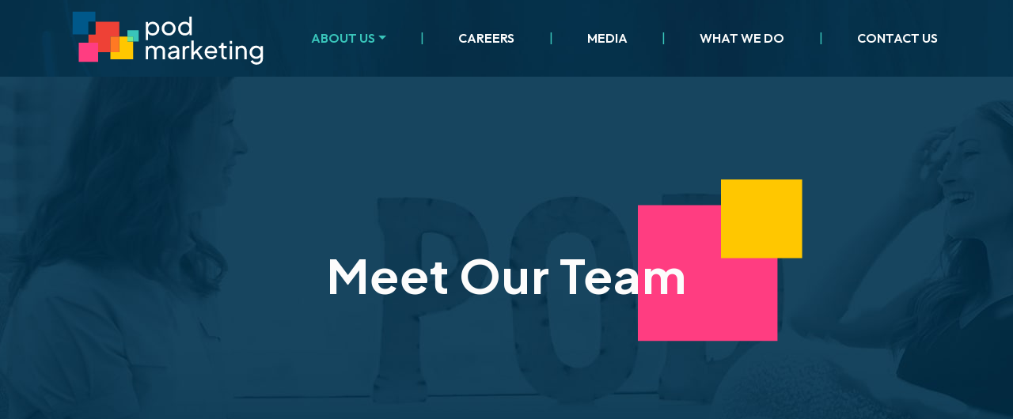

--- FILE ---
content_type: text/html; charset=UTF-8
request_url: https://podmarketinginc.com/meet-the-team/
body_size: 46981
content:
<!DOCTYPE html>
<html dir="ltr" lang="en-US" prefix="og: https://ogp.me/ns#">
<head>
	<meta charset="UTF-8">
	<meta name="viewport" content="width=device-width, initial-scale=1, shrink-to-fit=no">
	<link rel="profile" href="http://gmpg.org/xfn/11">
	<link rel="stylesheet" href="https://cdn.jsdelivr.net/npm/glightbox/dist/css/glightbox.min.css" />
	<script src="https://cdn.jsdelivr.net/gh/mcstudios/glightbox/dist/js/glightbox.min.js"></script>
	<title>Our Team | POD Marketing | Calgary</title>

		<!-- All in One SEO 4.9.3 - aioseo.com -->
	<meta name="description" content="We have a team of over 130 dedicated marketers who are passionate about our work and our culture. Meet them all by clicking here." />
	<meta name="robots" content="max-image-preview:large" />
	<link rel="canonical" href="https://podmarketinginc.com/meet-the-team/" />
	<meta name="generator" content="All in One SEO (AIOSEO) 4.9.3" />
		<meta property="og:locale" content="en_US" />
		<meta property="og:site_name" content="POD Marketing Inc. |" />
		<meta property="og:type" content="article" />
		<meta property="og:title" content="Our Team | POD Marketing | Calgary" />
		<meta property="og:description" content="We have a team of over 130 dedicated marketers who are passionate about our work and our culture. Meet them all by clicking here." />
		<meta property="og:url" content="https://podmarketinginc.com/meet-the-team/" />
		<meta property="og:image" content="https://podmarketinginc.com/wp-content/uploads/2023/03/POD-Marketing-HP2023-Nav-Bar-Logo.svg" />
		<meta property="og:image:secure_url" content="https://podmarketinginc.com/wp-content/uploads/2023/03/POD-Marketing-HP2023-Nav-Bar-Logo.svg" />
		<meta property="article:published_time" content="2023-12-18T22:30:42+00:00" />
		<meta property="article:modified_time" content="2025-10-06T15:49:14+00:00" />
		<meta name="twitter:card" content="summary_large_image" />
		<meta name="twitter:title" content="Our Team | POD Marketing | Calgary" />
		<meta name="twitter:description" content="We have a team of over 130 dedicated marketers who are passionate about our work and our culture. Meet them all by clicking here." />
		<meta name="twitter:image" content="https://podmarketinginc.com/wp-content/uploads/2023/03/POD-Marketing-HP2023-Nav-Bar-Logo.svg" />
		<script type="application/ld+json" class="aioseo-schema">
			{"@context":"https:\/\/schema.org","@graph":[{"@type":"BreadcrumbList","@id":"https:\/\/podmarketinginc.com\/meet-the-team\/#breadcrumblist","itemListElement":[{"@type":"ListItem","@id":"https:\/\/podmarketinginc.com#listItem","position":1,"name":"Home","item":"https:\/\/podmarketinginc.com","nextItem":{"@type":"ListItem","@id":"https:\/\/podmarketinginc.com\/meet-the-team\/#listItem","name":"Meet the Team"}},{"@type":"ListItem","@id":"https:\/\/podmarketinginc.com\/meet-the-team\/#listItem","position":2,"name":"Meet the Team","previousItem":{"@type":"ListItem","@id":"https:\/\/podmarketinginc.com#listItem","name":"Home"}}]},{"@type":"Organization","@id":"https:\/\/podmarketinginc.com\/#organization","name":"AA Compiler Try","url":"https:\/\/podmarketinginc.com\/","logo":{"@type":"ImageObject","url":"https:\/\/podmarketinginc.com\/wp-content\/uploads\/2023\/03\/POD-Marketing-HP2023-Nav-Bar-Logo.svg","@id":"https:\/\/podmarketinginc.com\/meet-the-team\/#organizationLogo"},"image":{"@id":"https:\/\/podmarketinginc.com\/meet-the-team\/#organizationLogo"}},{"@type":"WebPage","@id":"https:\/\/podmarketinginc.com\/meet-the-team\/#webpage","url":"https:\/\/podmarketinginc.com\/meet-the-team\/","name":"Our Team | POD Marketing | Calgary","description":"We have a team of over 130 dedicated marketers who are passionate about our work and our culture. Meet them all by clicking here.","inLanguage":"en-US","isPartOf":{"@id":"https:\/\/podmarketinginc.com\/#website"},"breadcrumb":{"@id":"https:\/\/podmarketinginc.com\/meet-the-team\/#breadcrumblist"},"datePublished":"2023-12-18T15:30:42-07:00","dateModified":"2025-10-06T08:49:14-07:00"},{"@type":"WebSite","@id":"https:\/\/podmarketinginc.com\/#website","url":"https:\/\/podmarketinginc.com\/","name":"The Pines at Davidson","inLanguage":"en-US","publisher":{"@id":"https:\/\/podmarketinginc.com\/#organization"}}]}
		</script>
		<!-- All in One SEO -->

<link rel='dns-prefetch' href='//data.staticfiles.io' />
<link rel='dns-prefetch' href='//cdnjs.cloudflare.com' />
<style id='wp-img-auto-sizes-contain-inline-css'>
img:is([sizes=auto i],[sizes^="auto," i]){contain-intrinsic-size:3000px 1500px}
/*# sourceURL=wp-img-auto-sizes-contain-inline-css */
</style>
<link rel='stylesheet' id='sbi_styles-css' href='https://podmarketinginc.com/wp-content/plugins/instagram-feed/css/sbi-styles.min.css?ver=6.9.1' media='all' />
<style id='wp-block-library-inline-css'>
:root{--wp-block-synced-color:#7a00df;--wp-block-synced-color--rgb:122,0,223;--wp-bound-block-color:var(--wp-block-synced-color);--wp-editor-canvas-background:#ddd;--wp-admin-theme-color:#007cba;--wp-admin-theme-color--rgb:0,124,186;--wp-admin-theme-color-darker-10:#006ba1;--wp-admin-theme-color-darker-10--rgb:0,107,160.5;--wp-admin-theme-color-darker-20:#005a87;--wp-admin-theme-color-darker-20--rgb:0,90,135;--wp-admin-border-width-focus:2px}@media (min-resolution:192dpi){:root{--wp-admin-border-width-focus:1.5px}}.wp-element-button{cursor:pointer}:root .has-very-light-gray-background-color{background-color:#eee}:root .has-very-dark-gray-background-color{background-color:#313131}:root .has-very-light-gray-color{color:#eee}:root .has-very-dark-gray-color{color:#313131}:root .has-vivid-green-cyan-to-vivid-cyan-blue-gradient-background{background:linear-gradient(135deg,#00d084,#0693e3)}:root .has-purple-crush-gradient-background{background:linear-gradient(135deg,#34e2e4,#4721fb 50%,#ab1dfe)}:root .has-hazy-dawn-gradient-background{background:linear-gradient(135deg,#faaca8,#dad0ec)}:root .has-subdued-olive-gradient-background{background:linear-gradient(135deg,#fafae1,#67a671)}:root .has-atomic-cream-gradient-background{background:linear-gradient(135deg,#fdd79a,#004a59)}:root .has-nightshade-gradient-background{background:linear-gradient(135deg,#330968,#31cdcf)}:root .has-midnight-gradient-background{background:linear-gradient(135deg,#020381,#2874fc)}:root{--wp--preset--font-size--normal:16px;--wp--preset--font-size--huge:42px}.has-regular-font-size{font-size:1em}.has-larger-font-size{font-size:2.625em}.has-normal-font-size{font-size:var(--wp--preset--font-size--normal)}.has-huge-font-size{font-size:var(--wp--preset--font-size--huge)}.has-text-align-center{text-align:center}.has-text-align-left{text-align:left}.has-text-align-right{text-align:right}.has-fit-text{white-space:nowrap!important}#end-resizable-editor-section{display:none}.aligncenter{clear:both}.items-justified-left{justify-content:flex-start}.items-justified-center{justify-content:center}.items-justified-right{justify-content:flex-end}.items-justified-space-between{justify-content:space-between}.screen-reader-text{border:0;clip-path:inset(50%);height:1px;margin:-1px;overflow:hidden;padding:0;position:absolute;width:1px;word-wrap:normal!important}.screen-reader-text:focus{background-color:#ddd;clip-path:none;color:#444;display:block;font-size:1em;height:auto;left:5px;line-height:normal;padding:15px 23px 14px;text-decoration:none;top:5px;width:auto;z-index:100000}html :where(.has-border-color){border-style:solid}html :where([style*=border-top-color]){border-top-style:solid}html :where([style*=border-right-color]){border-right-style:solid}html :where([style*=border-bottom-color]){border-bottom-style:solid}html :where([style*=border-left-color]){border-left-style:solid}html :where([style*=border-width]){border-style:solid}html :where([style*=border-top-width]){border-top-style:solid}html :where([style*=border-right-width]){border-right-style:solid}html :where([style*=border-bottom-width]){border-bottom-style:solid}html :where([style*=border-left-width]){border-left-style:solid}html :where(img[class*=wp-image-]){height:auto;max-width:100%}:where(figure){margin:0 0 1em}html :where(.is-position-sticky){--wp-admin--admin-bar--position-offset:var(--wp-admin--admin-bar--height,0px)}@media screen and (max-width:600px){html :where(.is-position-sticky){--wp-admin--admin-bar--position-offset:0px}}

/*# sourceURL=wp-block-library-inline-css */
</style><style id='wp-block-cover-inline-css'>
.wp-block-cover,.wp-block-cover-image{align-items:center;background-position:50%;box-sizing:border-box;display:flex;justify-content:center;min-height:430px;overflow:hidden;overflow:clip;padding:1em;position:relative}.wp-block-cover .has-background-dim:not([class*=-background-color]),.wp-block-cover-image .has-background-dim:not([class*=-background-color]),.wp-block-cover-image.has-background-dim:not([class*=-background-color]),.wp-block-cover.has-background-dim:not([class*=-background-color]){background-color:#000}.wp-block-cover .has-background-dim.has-background-gradient,.wp-block-cover-image .has-background-dim.has-background-gradient{background-color:initial}.wp-block-cover-image.has-background-dim:before,.wp-block-cover.has-background-dim:before{background-color:inherit;content:""}.wp-block-cover .wp-block-cover__background,.wp-block-cover .wp-block-cover__gradient-background,.wp-block-cover-image .wp-block-cover__background,.wp-block-cover-image .wp-block-cover__gradient-background,.wp-block-cover-image.has-background-dim:not(.has-background-gradient):before,.wp-block-cover.has-background-dim:not(.has-background-gradient):before{bottom:0;left:0;opacity:.5;position:absolute;right:0;top:0}.wp-block-cover-image.has-background-dim.has-background-dim-10 .wp-block-cover__background,.wp-block-cover-image.has-background-dim.has-background-dim-10 .wp-block-cover__gradient-background,.wp-block-cover-image.has-background-dim.has-background-dim-10:not(.has-background-gradient):before,.wp-block-cover.has-background-dim.has-background-dim-10 .wp-block-cover__background,.wp-block-cover.has-background-dim.has-background-dim-10 .wp-block-cover__gradient-background,.wp-block-cover.has-background-dim.has-background-dim-10:not(.has-background-gradient):before{opacity:.1}.wp-block-cover-image.has-background-dim.has-background-dim-20 .wp-block-cover__background,.wp-block-cover-image.has-background-dim.has-background-dim-20 .wp-block-cover__gradient-background,.wp-block-cover-image.has-background-dim.has-background-dim-20:not(.has-background-gradient):before,.wp-block-cover.has-background-dim.has-background-dim-20 .wp-block-cover__background,.wp-block-cover.has-background-dim.has-background-dim-20 .wp-block-cover__gradient-background,.wp-block-cover.has-background-dim.has-background-dim-20:not(.has-background-gradient):before{opacity:.2}.wp-block-cover-image.has-background-dim.has-background-dim-30 .wp-block-cover__background,.wp-block-cover-image.has-background-dim.has-background-dim-30 .wp-block-cover__gradient-background,.wp-block-cover-image.has-background-dim.has-background-dim-30:not(.has-background-gradient):before,.wp-block-cover.has-background-dim.has-background-dim-30 .wp-block-cover__background,.wp-block-cover.has-background-dim.has-background-dim-30 .wp-block-cover__gradient-background,.wp-block-cover.has-background-dim.has-background-dim-30:not(.has-background-gradient):before{opacity:.3}.wp-block-cover-image.has-background-dim.has-background-dim-40 .wp-block-cover__background,.wp-block-cover-image.has-background-dim.has-background-dim-40 .wp-block-cover__gradient-background,.wp-block-cover-image.has-background-dim.has-background-dim-40:not(.has-background-gradient):before,.wp-block-cover.has-background-dim.has-background-dim-40 .wp-block-cover__background,.wp-block-cover.has-background-dim.has-background-dim-40 .wp-block-cover__gradient-background,.wp-block-cover.has-background-dim.has-background-dim-40:not(.has-background-gradient):before{opacity:.4}.wp-block-cover-image.has-background-dim.has-background-dim-50 .wp-block-cover__background,.wp-block-cover-image.has-background-dim.has-background-dim-50 .wp-block-cover__gradient-background,.wp-block-cover-image.has-background-dim.has-background-dim-50:not(.has-background-gradient):before,.wp-block-cover.has-background-dim.has-background-dim-50 .wp-block-cover__background,.wp-block-cover.has-background-dim.has-background-dim-50 .wp-block-cover__gradient-background,.wp-block-cover.has-background-dim.has-background-dim-50:not(.has-background-gradient):before{opacity:.5}.wp-block-cover-image.has-background-dim.has-background-dim-60 .wp-block-cover__background,.wp-block-cover-image.has-background-dim.has-background-dim-60 .wp-block-cover__gradient-background,.wp-block-cover-image.has-background-dim.has-background-dim-60:not(.has-background-gradient):before,.wp-block-cover.has-background-dim.has-background-dim-60 .wp-block-cover__background,.wp-block-cover.has-background-dim.has-background-dim-60 .wp-block-cover__gradient-background,.wp-block-cover.has-background-dim.has-background-dim-60:not(.has-background-gradient):before{opacity:.6}.wp-block-cover-image.has-background-dim.has-background-dim-70 .wp-block-cover__background,.wp-block-cover-image.has-background-dim.has-background-dim-70 .wp-block-cover__gradient-background,.wp-block-cover-image.has-background-dim.has-background-dim-70:not(.has-background-gradient):before,.wp-block-cover.has-background-dim.has-background-dim-70 .wp-block-cover__background,.wp-block-cover.has-background-dim.has-background-dim-70 .wp-block-cover__gradient-background,.wp-block-cover.has-background-dim.has-background-dim-70:not(.has-background-gradient):before{opacity:.7}.wp-block-cover-image.has-background-dim.has-background-dim-80 .wp-block-cover__background,.wp-block-cover-image.has-background-dim.has-background-dim-80 .wp-block-cover__gradient-background,.wp-block-cover-image.has-background-dim.has-background-dim-80:not(.has-background-gradient):before,.wp-block-cover.has-background-dim.has-background-dim-80 .wp-block-cover__background,.wp-block-cover.has-background-dim.has-background-dim-80 .wp-block-cover__gradient-background,.wp-block-cover.has-background-dim.has-background-dim-80:not(.has-background-gradient):before{opacity:.8}.wp-block-cover-image.has-background-dim.has-background-dim-90 .wp-block-cover__background,.wp-block-cover-image.has-background-dim.has-background-dim-90 .wp-block-cover__gradient-background,.wp-block-cover-image.has-background-dim.has-background-dim-90:not(.has-background-gradient):before,.wp-block-cover.has-background-dim.has-background-dim-90 .wp-block-cover__background,.wp-block-cover.has-background-dim.has-background-dim-90 .wp-block-cover__gradient-background,.wp-block-cover.has-background-dim.has-background-dim-90:not(.has-background-gradient):before{opacity:.9}.wp-block-cover-image.has-background-dim.has-background-dim-100 .wp-block-cover__background,.wp-block-cover-image.has-background-dim.has-background-dim-100 .wp-block-cover__gradient-background,.wp-block-cover-image.has-background-dim.has-background-dim-100:not(.has-background-gradient):before,.wp-block-cover.has-background-dim.has-background-dim-100 .wp-block-cover__background,.wp-block-cover.has-background-dim.has-background-dim-100 .wp-block-cover__gradient-background,.wp-block-cover.has-background-dim.has-background-dim-100:not(.has-background-gradient):before{opacity:1}.wp-block-cover .wp-block-cover__background.has-background-dim.has-background-dim-0,.wp-block-cover .wp-block-cover__gradient-background.has-background-dim.has-background-dim-0,.wp-block-cover-image .wp-block-cover__background.has-background-dim.has-background-dim-0,.wp-block-cover-image .wp-block-cover__gradient-background.has-background-dim.has-background-dim-0{opacity:0}.wp-block-cover .wp-block-cover__background.has-background-dim.has-background-dim-10,.wp-block-cover .wp-block-cover__gradient-background.has-background-dim.has-background-dim-10,.wp-block-cover-image .wp-block-cover__background.has-background-dim.has-background-dim-10,.wp-block-cover-image .wp-block-cover__gradient-background.has-background-dim.has-background-dim-10{opacity:.1}.wp-block-cover .wp-block-cover__background.has-background-dim.has-background-dim-20,.wp-block-cover .wp-block-cover__gradient-background.has-background-dim.has-background-dim-20,.wp-block-cover-image .wp-block-cover__background.has-background-dim.has-background-dim-20,.wp-block-cover-image .wp-block-cover__gradient-background.has-background-dim.has-background-dim-20{opacity:.2}.wp-block-cover .wp-block-cover__background.has-background-dim.has-background-dim-30,.wp-block-cover .wp-block-cover__gradient-background.has-background-dim.has-background-dim-30,.wp-block-cover-image .wp-block-cover__background.has-background-dim.has-background-dim-30,.wp-block-cover-image .wp-block-cover__gradient-background.has-background-dim.has-background-dim-30{opacity:.3}.wp-block-cover .wp-block-cover__background.has-background-dim.has-background-dim-40,.wp-block-cover .wp-block-cover__gradient-background.has-background-dim.has-background-dim-40,.wp-block-cover-image .wp-block-cover__background.has-background-dim.has-background-dim-40,.wp-block-cover-image .wp-block-cover__gradient-background.has-background-dim.has-background-dim-40{opacity:.4}.wp-block-cover .wp-block-cover__background.has-background-dim.has-background-dim-50,.wp-block-cover .wp-block-cover__gradient-background.has-background-dim.has-background-dim-50,.wp-block-cover-image .wp-block-cover__background.has-background-dim.has-background-dim-50,.wp-block-cover-image .wp-block-cover__gradient-background.has-background-dim.has-background-dim-50{opacity:.5}.wp-block-cover .wp-block-cover__background.has-background-dim.has-background-dim-60,.wp-block-cover .wp-block-cover__gradient-background.has-background-dim.has-background-dim-60,.wp-block-cover-image .wp-block-cover__background.has-background-dim.has-background-dim-60,.wp-block-cover-image .wp-block-cover__gradient-background.has-background-dim.has-background-dim-60{opacity:.6}.wp-block-cover .wp-block-cover__background.has-background-dim.has-background-dim-70,.wp-block-cover .wp-block-cover__gradient-background.has-background-dim.has-background-dim-70,.wp-block-cover-image .wp-block-cover__background.has-background-dim.has-background-dim-70,.wp-block-cover-image .wp-block-cover__gradient-background.has-background-dim.has-background-dim-70{opacity:.7}.wp-block-cover .wp-block-cover__background.has-background-dim.has-background-dim-80,.wp-block-cover .wp-block-cover__gradient-background.has-background-dim.has-background-dim-80,.wp-block-cover-image .wp-block-cover__background.has-background-dim.has-background-dim-80,.wp-block-cover-image .wp-block-cover__gradient-background.has-background-dim.has-background-dim-80{opacity:.8}.wp-block-cover .wp-block-cover__background.has-background-dim.has-background-dim-90,.wp-block-cover .wp-block-cover__gradient-background.has-background-dim.has-background-dim-90,.wp-block-cover-image .wp-block-cover__background.has-background-dim.has-background-dim-90,.wp-block-cover-image .wp-block-cover__gradient-background.has-background-dim.has-background-dim-90{opacity:.9}.wp-block-cover .wp-block-cover__background.has-background-dim.has-background-dim-100,.wp-block-cover .wp-block-cover__gradient-background.has-background-dim.has-background-dim-100,.wp-block-cover-image .wp-block-cover__background.has-background-dim.has-background-dim-100,.wp-block-cover-image .wp-block-cover__gradient-background.has-background-dim.has-background-dim-100{opacity:1}.wp-block-cover-image.alignleft,.wp-block-cover-image.alignright,.wp-block-cover.alignleft,.wp-block-cover.alignright{max-width:420px;width:100%}.wp-block-cover-image.aligncenter,.wp-block-cover-image.alignleft,.wp-block-cover-image.alignright,.wp-block-cover.aligncenter,.wp-block-cover.alignleft,.wp-block-cover.alignright{display:flex}.wp-block-cover .wp-block-cover__inner-container,.wp-block-cover-image .wp-block-cover__inner-container{color:inherit;position:relative;width:100%}.wp-block-cover-image.is-position-top-left,.wp-block-cover.is-position-top-left{align-items:flex-start;justify-content:flex-start}.wp-block-cover-image.is-position-top-center,.wp-block-cover.is-position-top-center{align-items:flex-start;justify-content:center}.wp-block-cover-image.is-position-top-right,.wp-block-cover.is-position-top-right{align-items:flex-start;justify-content:flex-end}.wp-block-cover-image.is-position-center-left,.wp-block-cover.is-position-center-left{align-items:center;justify-content:flex-start}.wp-block-cover-image.is-position-center-center,.wp-block-cover.is-position-center-center{align-items:center;justify-content:center}.wp-block-cover-image.is-position-center-right,.wp-block-cover.is-position-center-right{align-items:center;justify-content:flex-end}.wp-block-cover-image.is-position-bottom-left,.wp-block-cover.is-position-bottom-left{align-items:flex-end;justify-content:flex-start}.wp-block-cover-image.is-position-bottom-center,.wp-block-cover.is-position-bottom-center{align-items:flex-end;justify-content:center}.wp-block-cover-image.is-position-bottom-right,.wp-block-cover.is-position-bottom-right{align-items:flex-end;justify-content:flex-end}.wp-block-cover-image.has-custom-content-position.has-custom-content-position .wp-block-cover__inner-container,.wp-block-cover.has-custom-content-position.has-custom-content-position .wp-block-cover__inner-container{margin:0}.wp-block-cover-image.has-custom-content-position.has-custom-content-position.is-position-bottom-left .wp-block-cover__inner-container,.wp-block-cover-image.has-custom-content-position.has-custom-content-position.is-position-bottom-right .wp-block-cover__inner-container,.wp-block-cover-image.has-custom-content-position.has-custom-content-position.is-position-center-left .wp-block-cover__inner-container,.wp-block-cover-image.has-custom-content-position.has-custom-content-position.is-position-center-right .wp-block-cover__inner-container,.wp-block-cover-image.has-custom-content-position.has-custom-content-position.is-position-top-left .wp-block-cover__inner-container,.wp-block-cover-image.has-custom-content-position.has-custom-content-position.is-position-top-right .wp-block-cover__inner-container,.wp-block-cover.has-custom-content-position.has-custom-content-position.is-position-bottom-left .wp-block-cover__inner-container,.wp-block-cover.has-custom-content-position.has-custom-content-position.is-position-bottom-right .wp-block-cover__inner-container,.wp-block-cover.has-custom-content-position.has-custom-content-position.is-position-center-left .wp-block-cover__inner-container,.wp-block-cover.has-custom-content-position.has-custom-content-position.is-position-center-right .wp-block-cover__inner-container,.wp-block-cover.has-custom-content-position.has-custom-content-position.is-position-top-left .wp-block-cover__inner-container,.wp-block-cover.has-custom-content-position.has-custom-content-position.is-position-top-right .wp-block-cover__inner-container{margin:0;width:auto}.wp-block-cover .wp-block-cover__image-background,.wp-block-cover video.wp-block-cover__video-background,.wp-block-cover-image .wp-block-cover__image-background,.wp-block-cover-image video.wp-block-cover__video-background{border:none;bottom:0;box-shadow:none;height:100%;left:0;margin:0;max-height:none;max-width:none;object-fit:cover;outline:none;padding:0;position:absolute;right:0;top:0;width:100%}.wp-block-cover-image.has-parallax,.wp-block-cover.has-parallax,.wp-block-cover__image-background.has-parallax,video.wp-block-cover__video-background.has-parallax{background-attachment:fixed;background-repeat:no-repeat;background-size:cover}@supports (-webkit-touch-callout:inherit){.wp-block-cover-image.has-parallax,.wp-block-cover.has-parallax,.wp-block-cover__image-background.has-parallax,video.wp-block-cover__video-background.has-parallax{background-attachment:scroll}}@media (prefers-reduced-motion:reduce){.wp-block-cover-image.has-parallax,.wp-block-cover.has-parallax,.wp-block-cover__image-background.has-parallax,video.wp-block-cover__video-background.has-parallax{background-attachment:scroll}}.wp-block-cover-image.is-repeated,.wp-block-cover.is-repeated,.wp-block-cover__image-background.is-repeated,video.wp-block-cover__video-background.is-repeated{background-repeat:repeat;background-size:auto}.wp-block-cover-image-text,.wp-block-cover-image-text a,.wp-block-cover-image-text a:active,.wp-block-cover-image-text a:focus,.wp-block-cover-image-text a:hover,.wp-block-cover-text,.wp-block-cover-text a,.wp-block-cover-text a:active,.wp-block-cover-text a:focus,.wp-block-cover-text a:hover,section.wp-block-cover-image h2,section.wp-block-cover-image h2 a,section.wp-block-cover-image h2 a:active,section.wp-block-cover-image h2 a:focus,section.wp-block-cover-image h2 a:hover{color:#fff}.wp-block-cover-image .wp-block-cover.has-left-content{justify-content:flex-start}.wp-block-cover-image .wp-block-cover.has-right-content{justify-content:flex-end}.wp-block-cover-image.has-left-content .wp-block-cover-image-text,.wp-block-cover.has-left-content .wp-block-cover-text,section.wp-block-cover-image.has-left-content>h2{margin-left:0;text-align:left}.wp-block-cover-image.has-right-content .wp-block-cover-image-text,.wp-block-cover.has-right-content .wp-block-cover-text,section.wp-block-cover-image.has-right-content>h2{margin-right:0;text-align:right}.wp-block-cover .wp-block-cover-text,.wp-block-cover-image .wp-block-cover-image-text,section.wp-block-cover-image>h2{font-size:2em;line-height:1.25;margin-bottom:0;max-width:840px;padding:.44em;text-align:center;z-index:1}:where(.wp-block-cover-image:not(.has-text-color)),:where(.wp-block-cover:not(.has-text-color)){color:#fff}:where(.wp-block-cover-image.is-light:not(.has-text-color)),:where(.wp-block-cover.is-light:not(.has-text-color)){color:#000}:root :where(.wp-block-cover h1:not(.has-text-color)),:root :where(.wp-block-cover h2:not(.has-text-color)),:root :where(.wp-block-cover h3:not(.has-text-color)),:root :where(.wp-block-cover h4:not(.has-text-color)),:root :where(.wp-block-cover h5:not(.has-text-color)),:root :where(.wp-block-cover h6:not(.has-text-color)),:root :where(.wp-block-cover p:not(.has-text-color)){color:inherit}body:not(.editor-styles-wrapper) .wp-block-cover:not(.wp-block-cover:has(.wp-block-cover__background+.wp-block-cover__inner-container)) .wp-block-cover__image-background,body:not(.editor-styles-wrapper) .wp-block-cover:not(.wp-block-cover:has(.wp-block-cover__background+.wp-block-cover__inner-container)) .wp-block-cover__video-background{z-index:0}body:not(.editor-styles-wrapper) .wp-block-cover:not(.wp-block-cover:has(.wp-block-cover__background+.wp-block-cover__inner-container)) .wp-block-cover__background,body:not(.editor-styles-wrapper) .wp-block-cover:not(.wp-block-cover:has(.wp-block-cover__background+.wp-block-cover__inner-container)) .wp-block-cover__gradient-background,body:not(.editor-styles-wrapper) .wp-block-cover:not(.wp-block-cover:has(.wp-block-cover__background+.wp-block-cover__inner-container)) .wp-block-cover__inner-container,body:not(.editor-styles-wrapper) .wp-block-cover:not(.wp-block-cover:has(.wp-block-cover__background+.wp-block-cover__inner-container)).has-background-dim:not(.has-background-gradient):before{z-index:1}.has-modal-open body:not(.editor-styles-wrapper) .wp-block-cover:not(.wp-block-cover:has(.wp-block-cover__background+.wp-block-cover__inner-container)) .wp-block-cover__inner-container{z-index:auto}
/*# sourceURL=https://podmarketinginc.com/wp-includes/blocks/cover/style.min.css */
</style>
<style id='wp-block-heading-inline-css'>
h1:where(.wp-block-heading).has-background,h2:where(.wp-block-heading).has-background,h3:where(.wp-block-heading).has-background,h4:where(.wp-block-heading).has-background,h5:where(.wp-block-heading).has-background,h6:where(.wp-block-heading).has-background{padding:1.25em 2.375em}h1.has-text-align-left[style*=writing-mode]:where([style*=vertical-lr]),h1.has-text-align-right[style*=writing-mode]:where([style*=vertical-rl]),h2.has-text-align-left[style*=writing-mode]:where([style*=vertical-lr]),h2.has-text-align-right[style*=writing-mode]:where([style*=vertical-rl]),h3.has-text-align-left[style*=writing-mode]:where([style*=vertical-lr]),h3.has-text-align-right[style*=writing-mode]:where([style*=vertical-rl]),h4.has-text-align-left[style*=writing-mode]:where([style*=vertical-lr]),h4.has-text-align-right[style*=writing-mode]:where([style*=vertical-rl]),h5.has-text-align-left[style*=writing-mode]:where([style*=vertical-lr]),h5.has-text-align-right[style*=writing-mode]:where([style*=vertical-rl]),h6.has-text-align-left[style*=writing-mode]:where([style*=vertical-lr]),h6.has-text-align-right[style*=writing-mode]:where([style*=vertical-rl]){rotate:180deg}
/*# sourceURL=https://podmarketinginc.com/wp-includes/blocks/heading/style.min.css */
</style>
<style id='wp-block-image-inline-css'>
.wp-block-image>a,.wp-block-image>figure>a{display:inline-block}.wp-block-image img{box-sizing:border-box;height:auto;max-width:100%;vertical-align:bottom}@media not (prefers-reduced-motion){.wp-block-image img.hide{visibility:hidden}.wp-block-image img.show{animation:show-content-image .4s}}.wp-block-image[style*=border-radius] img,.wp-block-image[style*=border-radius]>a{border-radius:inherit}.wp-block-image.has-custom-border img{box-sizing:border-box}.wp-block-image.aligncenter{text-align:center}.wp-block-image.alignfull>a,.wp-block-image.alignwide>a{width:100%}.wp-block-image.alignfull img,.wp-block-image.alignwide img{height:auto;width:100%}.wp-block-image .aligncenter,.wp-block-image .alignleft,.wp-block-image .alignright,.wp-block-image.aligncenter,.wp-block-image.alignleft,.wp-block-image.alignright{display:table}.wp-block-image .aligncenter>figcaption,.wp-block-image .alignleft>figcaption,.wp-block-image .alignright>figcaption,.wp-block-image.aligncenter>figcaption,.wp-block-image.alignleft>figcaption,.wp-block-image.alignright>figcaption{caption-side:bottom;display:table-caption}.wp-block-image .alignleft{float:left;margin:.5em 1em .5em 0}.wp-block-image .alignright{float:right;margin:.5em 0 .5em 1em}.wp-block-image .aligncenter{margin-left:auto;margin-right:auto}.wp-block-image :where(figcaption){margin-bottom:1em;margin-top:.5em}.wp-block-image.is-style-circle-mask img{border-radius:9999px}@supports ((-webkit-mask-image:none) or (mask-image:none)) or (-webkit-mask-image:none){.wp-block-image.is-style-circle-mask img{border-radius:0;-webkit-mask-image:url('data:image/svg+xml;utf8,<svg viewBox="0 0 100 100" xmlns="http://www.w3.org/2000/svg"><circle cx="50" cy="50" r="50"/></svg>');mask-image:url('data:image/svg+xml;utf8,<svg viewBox="0 0 100 100" xmlns="http://www.w3.org/2000/svg"><circle cx="50" cy="50" r="50"/></svg>');mask-mode:alpha;-webkit-mask-position:center;mask-position:center;-webkit-mask-repeat:no-repeat;mask-repeat:no-repeat;-webkit-mask-size:contain;mask-size:contain}}:root :where(.wp-block-image.is-style-rounded img,.wp-block-image .is-style-rounded img){border-radius:9999px}.wp-block-image figure{margin:0}.wp-lightbox-container{display:flex;flex-direction:column;position:relative}.wp-lightbox-container img{cursor:zoom-in}.wp-lightbox-container img:hover+button{opacity:1}.wp-lightbox-container button{align-items:center;backdrop-filter:blur(16px) saturate(180%);background-color:#5a5a5a40;border:none;border-radius:4px;cursor:zoom-in;display:flex;height:20px;justify-content:center;opacity:0;padding:0;position:absolute;right:16px;text-align:center;top:16px;width:20px;z-index:100}@media not (prefers-reduced-motion){.wp-lightbox-container button{transition:opacity .2s ease}}.wp-lightbox-container button:focus-visible{outline:3px auto #5a5a5a40;outline:3px auto -webkit-focus-ring-color;outline-offset:3px}.wp-lightbox-container button:hover{cursor:pointer;opacity:1}.wp-lightbox-container button:focus{opacity:1}.wp-lightbox-container button:focus,.wp-lightbox-container button:hover,.wp-lightbox-container button:not(:hover):not(:active):not(.has-background){background-color:#5a5a5a40;border:none}.wp-lightbox-overlay{box-sizing:border-box;cursor:zoom-out;height:100vh;left:0;overflow:hidden;position:fixed;top:0;visibility:hidden;width:100%;z-index:100000}.wp-lightbox-overlay .close-button{align-items:center;cursor:pointer;display:flex;justify-content:center;min-height:40px;min-width:40px;padding:0;position:absolute;right:calc(env(safe-area-inset-right) + 16px);top:calc(env(safe-area-inset-top) + 16px);z-index:5000000}.wp-lightbox-overlay .close-button:focus,.wp-lightbox-overlay .close-button:hover,.wp-lightbox-overlay .close-button:not(:hover):not(:active):not(.has-background){background:none;border:none}.wp-lightbox-overlay .lightbox-image-container{height:var(--wp--lightbox-container-height);left:50%;overflow:hidden;position:absolute;top:50%;transform:translate(-50%,-50%);transform-origin:top left;width:var(--wp--lightbox-container-width);z-index:9999999999}.wp-lightbox-overlay .wp-block-image{align-items:center;box-sizing:border-box;display:flex;height:100%;justify-content:center;margin:0;position:relative;transform-origin:0 0;width:100%;z-index:3000000}.wp-lightbox-overlay .wp-block-image img{height:var(--wp--lightbox-image-height);min-height:var(--wp--lightbox-image-height);min-width:var(--wp--lightbox-image-width);width:var(--wp--lightbox-image-width)}.wp-lightbox-overlay .wp-block-image figcaption{display:none}.wp-lightbox-overlay button{background:none;border:none}.wp-lightbox-overlay .scrim{background-color:#fff;height:100%;opacity:.9;position:absolute;width:100%;z-index:2000000}.wp-lightbox-overlay.active{visibility:visible}@media not (prefers-reduced-motion){.wp-lightbox-overlay.active{animation:turn-on-visibility .25s both}.wp-lightbox-overlay.active img{animation:turn-on-visibility .35s both}.wp-lightbox-overlay.show-closing-animation:not(.active){animation:turn-off-visibility .35s both}.wp-lightbox-overlay.show-closing-animation:not(.active) img{animation:turn-off-visibility .25s both}.wp-lightbox-overlay.zoom.active{animation:none;opacity:1;visibility:visible}.wp-lightbox-overlay.zoom.active .lightbox-image-container{animation:lightbox-zoom-in .4s}.wp-lightbox-overlay.zoom.active .lightbox-image-container img{animation:none}.wp-lightbox-overlay.zoom.active .scrim{animation:turn-on-visibility .4s forwards}.wp-lightbox-overlay.zoom.show-closing-animation:not(.active){animation:none}.wp-lightbox-overlay.zoom.show-closing-animation:not(.active) .lightbox-image-container{animation:lightbox-zoom-out .4s}.wp-lightbox-overlay.zoom.show-closing-animation:not(.active) .lightbox-image-container img{animation:none}.wp-lightbox-overlay.zoom.show-closing-animation:not(.active) .scrim{animation:turn-off-visibility .4s forwards}}@keyframes show-content-image{0%{visibility:hidden}99%{visibility:hidden}to{visibility:visible}}@keyframes turn-on-visibility{0%{opacity:0}to{opacity:1}}@keyframes turn-off-visibility{0%{opacity:1;visibility:visible}99%{opacity:0;visibility:visible}to{opacity:0;visibility:hidden}}@keyframes lightbox-zoom-in{0%{transform:translate(calc((-100vw + var(--wp--lightbox-scrollbar-width))/2 + var(--wp--lightbox-initial-left-position)),calc(-50vh + var(--wp--lightbox-initial-top-position))) scale(var(--wp--lightbox-scale))}to{transform:translate(-50%,-50%) scale(1)}}@keyframes lightbox-zoom-out{0%{transform:translate(-50%,-50%) scale(1);visibility:visible}99%{visibility:visible}to{transform:translate(calc((-100vw + var(--wp--lightbox-scrollbar-width))/2 + var(--wp--lightbox-initial-left-position)),calc(-50vh + var(--wp--lightbox-initial-top-position))) scale(var(--wp--lightbox-scale));visibility:hidden}}
/*# sourceURL=https://podmarketinginc.com/wp-includes/blocks/image/style.min.css */
</style>
<style id='wp-block-group-inline-css'>
.wp-block-group{box-sizing:border-box}:where(.wp-block-group.wp-block-group-is-layout-constrained){position:relative}
/*# sourceURL=https://podmarketinginc.com/wp-includes/blocks/group/style.min.css */
</style>
<style id='wp-block-paragraph-inline-css'>
.is-small-text{font-size:.875em}.is-regular-text{font-size:1em}.is-large-text{font-size:2.25em}.is-larger-text{font-size:3em}.has-drop-cap:not(:focus):first-letter{float:left;font-size:8.4em;font-style:normal;font-weight:100;line-height:.68;margin:.05em .1em 0 0;text-transform:uppercase}body.rtl .has-drop-cap:not(:focus):first-letter{float:none;margin-left:.1em}p.has-drop-cap.has-background{overflow:hidden}:root :where(p.has-background){padding:1.25em 2.375em}:where(p.has-text-color:not(.has-link-color)) a{color:inherit}p.has-text-align-left[style*="writing-mode:vertical-lr"],p.has-text-align-right[style*="writing-mode:vertical-rl"]{rotate:180deg}
/*# sourceURL=https://podmarketinginc.com/wp-includes/blocks/paragraph/style.min.css */
</style>
<style id='global-styles-inline-css'>
:root{--wp--preset--aspect-ratio--square: 1;--wp--preset--aspect-ratio--4-3: 4/3;--wp--preset--aspect-ratio--3-4: 3/4;--wp--preset--aspect-ratio--3-2: 3/2;--wp--preset--aspect-ratio--2-3: 2/3;--wp--preset--aspect-ratio--16-9: 16/9;--wp--preset--aspect-ratio--9-16: 9/16;--wp--preset--color--black: #000000;--wp--preset--color--cyan-bluish-gray: #abb8c3;--wp--preset--color--white: #fff;--wp--preset--color--pale-pink: #f78da7;--wp--preset--color--vivid-red: #cf2e2e;--wp--preset--color--luminous-vivid-orange: #ff6900;--wp--preset--color--luminous-vivid-amber: #fcb900;--wp--preset--color--light-green-cyan: #7bdcb5;--wp--preset--color--vivid-green-cyan: #00d084;--wp--preset--color--pale-cyan-blue: #8ed1fc;--wp--preset--color--vivid-cyan-blue: #0693e3;--wp--preset--color--vivid-purple: #9b51e0;--wp--preset--color--blue: #0d6efd;--wp--preset--color--indigo: #6610f2;--wp--preset--color--purple: #5533ff;--wp--preset--color--pink: #d63384;--wp--preset--color--red: #dc3545;--wp--preset--color--orange: #fd7e14;--wp--preset--color--yellow: #ffc107;--wp--preset--color--green: #198754;--wp--preset--color--teal: #20c997;--wp--preset--color--cyan: #0dcaf0;--wp--preset--color--gray: #6c757d;--wp--preset--color--gray-dark: #343a40;--wp--preset--gradient--vivid-cyan-blue-to-vivid-purple: linear-gradient(135deg,rgb(6,147,227) 0%,rgb(155,81,224) 100%);--wp--preset--gradient--light-green-cyan-to-vivid-green-cyan: linear-gradient(135deg,rgb(122,220,180) 0%,rgb(0,208,130) 100%);--wp--preset--gradient--luminous-vivid-amber-to-luminous-vivid-orange: linear-gradient(135deg,rgb(252,185,0) 0%,rgb(255,105,0) 100%);--wp--preset--gradient--luminous-vivid-orange-to-vivid-red: linear-gradient(135deg,rgb(255,105,0) 0%,rgb(207,46,46) 100%);--wp--preset--gradient--very-light-gray-to-cyan-bluish-gray: linear-gradient(135deg,rgb(238,238,238) 0%,rgb(169,184,195) 100%);--wp--preset--gradient--cool-to-warm-spectrum: linear-gradient(135deg,rgb(74,234,220) 0%,rgb(151,120,209) 20%,rgb(207,42,186) 40%,rgb(238,44,130) 60%,rgb(251,105,98) 80%,rgb(254,248,76) 100%);--wp--preset--gradient--blush-light-purple: linear-gradient(135deg,rgb(255,206,236) 0%,rgb(152,150,240) 100%);--wp--preset--gradient--blush-bordeaux: linear-gradient(135deg,rgb(254,205,165) 0%,rgb(254,45,45) 50%,rgb(107,0,62) 100%);--wp--preset--gradient--luminous-dusk: linear-gradient(135deg,rgb(255,203,112) 0%,rgb(199,81,192) 50%,rgb(65,88,208) 100%);--wp--preset--gradient--pale-ocean: linear-gradient(135deg,rgb(255,245,203) 0%,rgb(182,227,212) 50%,rgb(51,167,181) 100%);--wp--preset--gradient--electric-grass: linear-gradient(135deg,rgb(202,248,128) 0%,rgb(113,206,126) 100%);--wp--preset--gradient--midnight: linear-gradient(135deg,rgb(2,3,129) 0%,rgb(40,116,252) 100%);--wp--preset--font-size--small: 13px;--wp--preset--font-size--medium: 20px;--wp--preset--font-size--large: 36px;--wp--preset--font-size--x-large: 42px;--wp--preset--spacing--20: 0.44rem;--wp--preset--spacing--30: 0.67rem;--wp--preset--spacing--40: 1rem;--wp--preset--spacing--50: 1.5rem;--wp--preset--spacing--60: 2.25rem;--wp--preset--spacing--70: 3.38rem;--wp--preset--spacing--80: 5.06rem;--wp--preset--shadow--natural: 6px 6px 9px rgba(0, 0, 0, 0.2);--wp--preset--shadow--deep: 12px 12px 50px rgba(0, 0, 0, 0.4);--wp--preset--shadow--sharp: 6px 6px 0px rgba(0, 0, 0, 0.2);--wp--preset--shadow--outlined: 6px 6px 0px -3px rgb(255, 255, 255), 6px 6px rgb(0, 0, 0);--wp--preset--shadow--crisp: 6px 6px 0px rgb(0, 0, 0);}.has-black-color{color: var(--wp--preset--color--black) !important;}.has-cyan-bluish-gray-color{color: var(--wp--preset--color--cyan-bluish-gray) !important;}.has-white-color{color: var(--wp--preset--color--white) !important;}.has-pale-pink-color{color: var(--wp--preset--color--pale-pink) !important;}.has-vivid-red-color{color: var(--wp--preset--color--vivid-red) !important;}.has-luminous-vivid-orange-color{color: var(--wp--preset--color--luminous-vivid-orange) !important;}.has-luminous-vivid-amber-color{color: var(--wp--preset--color--luminous-vivid-amber) !important;}.has-light-green-cyan-color{color: var(--wp--preset--color--light-green-cyan) !important;}.has-vivid-green-cyan-color{color: var(--wp--preset--color--vivid-green-cyan) !important;}.has-pale-cyan-blue-color{color: var(--wp--preset--color--pale-cyan-blue) !important;}.has-vivid-cyan-blue-color{color: var(--wp--preset--color--vivid-cyan-blue) !important;}.has-vivid-purple-color{color: var(--wp--preset--color--vivid-purple) !important;}.has-black-background-color{background-color: var(--wp--preset--color--black) !important;}.has-cyan-bluish-gray-background-color{background-color: var(--wp--preset--color--cyan-bluish-gray) !important;}.has-white-background-color{background-color: var(--wp--preset--color--white) !important;}.has-pale-pink-background-color{background-color: var(--wp--preset--color--pale-pink) !important;}.has-vivid-red-background-color{background-color: var(--wp--preset--color--vivid-red) !important;}.has-luminous-vivid-orange-background-color{background-color: var(--wp--preset--color--luminous-vivid-orange) !important;}.has-luminous-vivid-amber-background-color{background-color: var(--wp--preset--color--luminous-vivid-amber) !important;}.has-light-green-cyan-background-color{background-color: var(--wp--preset--color--light-green-cyan) !important;}.has-vivid-green-cyan-background-color{background-color: var(--wp--preset--color--vivid-green-cyan) !important;}.has-pale-cyan-blue-background-color{background-color: var(--wp--preset--color--pale-cyan-blue) !important;}.has-vivid-cyan-blue-background-color{background-color: var(--wp--preset--color--vivid-cyan-blue) !important;}.has-vivid-purple-background-color{background-color: var(--wp--preset--color--vivid-purple) !important;}.has-black-border-color{border-color: var(--wp--preset--color--black) !important;}.has-cyan-bluish-gray-border-color{border-color: var(--wp--preset--color--cyan-bluish-gray) !important;}.has-white-border-color{border-color: var(--wp--preset--color--white) !important;}.has-pale-pink-border-color{border-color: var(--wp--preset--color--pale-pink) !important;}.has-vivid-red-border-color{border-color: var(--wp--preset--color--vivid-red) !important;}.has-luminous-vivid-orange-border-color{border-color: var(--wp--preset--color--luminous-vivid-orange) !important;}.has-luminous-vivid-amber-border-color{border-color: var(--wp--preset--color--luminous-vivid-amber) !important;}.has-light-green-cyan-border-color{border-color: var(--wp--preset--color--light-green-cyan) !important;}.has-vivid-green-cyan-border-color{border-color: var(--wp--preset--color--vivid-green-cyan) !important;}.has-pale-cyan-blue-border-color{border-color: var(--wp--preset--color--pale-cyan-blue) !important;}.has-vivid-cyan-blue-border-color{border-color: var(--wp--preset--color--vivid-cyan-blue) !important;}.has-vivid-purple-border-color{border-color: var(--wp--preset--color--vivid-purple) !important;}.has-vivid-cyan-blue-to-vivid-purple-gradient-background{background: var(--wp--preset--gradient--vivid-cyan-blue-to-vivid-purple) !important;}.has-light-green-cyan-to-vivid-green-cyan-gradient-background{background: var(--wp--preset--gradient--light-green-cyan-to-vivid-green-cyan) !important;}.has-luminous-vivid-amber-to-luminous-vivid-orange-gradient-background{background: var(--wp--preset--gradient--luminous-vivid-amber-to-luminous-vivid-orange) !important;}.has-luminous-vivid-orange-to-vivid-red-gradient-background{background: var(--wp--preset--gradient--luminous-vivid-orange-to-vivid-red) !important;}.has-very-light-gray-to-cyan-bluish-gray-gradient-background{background: var(--wp--preset--gradient--very-light-gray-to-cyan-bluish-gray) !important;}.has-cool-to-warm-spectrum-gradient-background{background: var(--wp--preset--gradient--cool-to-warm-spectrum) !important;}.has-blush-light-purple-gradient-background{background: var(--wp--preset--gradient--blush-light-purple) !important;}.has-blush-bordeaux-gradient-background{background: var(--wp--preset--gradient--blush-bordeaux) !important;}.has-luminous-dusk-gradient-background{background: var(--wp--preset--gradient--luminous-dusk) !important;}.has-pale-ocean-gradient-background{background: var(--wp--preset--gradient--pale-ocean) !important;}.has-electric-grass-gradient-background{background: var(--wp--preset--gradient--electric-grass) !important;}.has-midnight-gradient-background{background: var(--wp--preset--gradient--midnight) !important;}.has-small-font-size{font-size: var(--wp--preset--font-size--small) !important;}.has-medium-font-size{font-size: var(--wp--preset--font-size--medium) !important;}.has-large-font-size{font-size: var(--wp--preset--font-size--large) !important;}.has-x-large-font-size{font-size: var(--wp--preset--font-size--x-large) !important;}
/*# sourceURL=global-styles-inline-css */
</style>
<style id='core-block-supports-inline-css'>
.wp-elements-99612f76c9ff9b2c299eca87533f6b39 a:where(:not(.wp-element-button)){color:#fcfcfc;}
/*# sourceURL=core-block-supports-inline-css */
</style>

<style id='classic-theme-styles-inline-css'>
/*! This file is auto-generated */
.wp-block-button__link{color:#fff;background-color:#32373c;border-radius:9999px;box-shadow:none;text-decoration:none;padding:calc(.667em + 2px) calc(1.333em + 2px);font-size:1.125em}.wp-block-file__button{background:#32373c;color:#fff;text-decoration:none}
/*# sourceURL=/wp-includes/css/classic-themes.min.css */
</style>
<link rel='stylesheet' id='wp-bootstrap-blocks-styles-css' href='https://podmarketinginc.com/wp-content/plugins/wp-bootstrap-blocks/build/style-index.css?ver=5.2.1' media='all' />
<link rel='stylesheet' id='hero-css' href='https://podmarketinginc.com/wp-content/plugins/4ecps-hero-master/hero.css?ver=6.9' media='all' />
<link rel='stylesheet' id='custom-bootstrap-components-css' href='https://podmarketinginc.com/wp-content/plugins/bootstrap-components-master/css/global.css?ver=6.9' media='all' />
<link rel='stylesheet' id='custom-bootstrap-components-hover-css' href='https://podmarketinginc.com/wp-content/plugins/bootstrap-components-master/css/hover.css?ver=6.9' media='all' />
<link rel='stylesheet' id='child-understrap-styles-css' href='https://podmarketinginc.com/wp-content/uploads/2024/04/styles-bundle-9.css?ver=6.9' media='all' />
<script src="https://podmarketinginc.com/wp-includes/js/jquery/jquery.min.js?ver=3.7.1" id="jquery-core-js"></script>
<script src="https://podmarketinginc.com/wp-includes/js/jquery/jquery-migrate.min.js?ver=3.4.1" id="jquery-migrate-js"></script>
<script src="https://data.staticfiles.io/accounts/aafa5537-63f9cb26-b776fe59/load.js?ver=6.9" id="ActiveDEMAND-Track-js"></script>
<link rel="https://api.w.org/" href="https://podmarketinginc.com/wp-json/" /><link rel="alternate" title="JSON" type="application/json" href="https://podmarketinginc.com/wp-json/wp/v2/pages/3606" /><style>:root {
			--lazy-loader-animation-duration: 300ms;
		}
		  
		.lazyload {
	display: block;
}

.lazyload,
        .lazyloading {
			opacity: 0;
		}


		.lazyloaded {
			opacity: 1;
			transition: opacity 300ms;
			transition: opacity var(--lazy-loader-animation-duration);
		}</style><noscript><style>.lazyload { display: none; } .lazyload[class*="lazy-loader-background-element-"] { display: block; opacity: 1; }</style></noscript>            <!-- Google Tag Manager -->
            <script>(function(w,d,s,l,i){w[l]=w[l]||[];w[l].push({'gtm.start':
            new Date().getTime(),event:'gtm.js'});var f=d.getElementsByTagName(s)[0],
            j=d.createElement(s),dl=l!='dataLayer'?'&l='+l:'';j.async=true;j.src=
            'https://www.googletagmanager.com/gtm.js?id='+i+dl;f.parentNode.insertBefore(j,f);
            })(window,document,'script','dataLayer','GTM-T5W22J');</script>
            <!-- End Google Tag Manager -->
         <meta name="mobile-web-app-capable" content="yes">
<meta name="apple-mobile-web-app-capable" content="yes">
<meta name="apple-mobile-web-app-title" content="POD Marketing Inc. - ">
<link rel="icon" href="https://podmarketinginc.com/wp-content/uploads/2023/12/ms-icon-310x310-1-150x150.png" sizes="32x32" />
<link rel="icon" href="https://podmarketinginc.com/wp-content/uploads/2023/12/ms-icon-310x310-1-300x300.png" sizes="192x192" />
<link rel="apple-touch-icon" href="https://podmarketinginc.com/wp-content/uploads/2023/12/ms-icon-310x310-1-300x300.png" />
<meta name="msapplication-TileImage" content="https://podmarketinginc.com/wp-content/uploads/2023/12/ms-icon-310x310-1-300x300.png" />
<link rel='stylesheet' id='glightbox-css' href='https://cdn.jsdelivr.net/npm/glightbox/dist/css/glightbox.min.css?ver=6.9' media='all' />
</head>

<body class="wp-singular page-template page-template-page-templates page-template-empty page-template-page-templatesempty-php page page-id-3606 wp-custom-logo wp-embed-responsive wp-theme-understrap wp-child-theme-understrap-child a0-show-core-login pod_header_navbar_position_ understrap-has-sidebar" itemscope itemtype="http://schema.org/WebSite">
        <!-- Google Tag Manager (noscript) -->
        <noscript><iframe src="https://www.googletagmanager.com/ns.html?id=GTM-T5W22J"
        height="0" width="0" style="display:none;visibility:hidden"></iframe></noscript>
        <!-- End Google Tag Manager (noscript) -->
        <div class="site" id="page">

                            <header class="navwrapper"><div class="d-md-block d-lg-none d-none text-center logo-wrapper-top">
    <div class="container">
        <div class="row">
            <div class="col-12">
                <a href="https://podmarketinginc.com/" class="navbar-brand custom-logo-link" rel="home"><img width="1" height="1" src="https://podmarketinginc.com/wp-content/uploads/2023/03/POD-Marketing-HP2023-Nav-Bar-Logo.svg" class="img-fluid" alt="POD Marketing Inc." decoding="async" /></a>            </div>
        </div>
    </div>
</div>
<div id="wrapper-navbar" class="wrapper-navbar" itemscope itemtype="http://schema.org/WebSite">
    <a class="skip-link sr-only sr-only-focusable" href="#content">Skip to content</a>
    <nav class="navbar navbar-expand-md">
        <div class="container">
            <!-- Your site title as branding in the menu -->
                            <div class="d-md-none d-lg-block logo-wrapper">
                    <a href="https://podmarketinginc.com/" class="navbar-brand custom-logo-link" rel="home"><img width="1" height="1" src="https://podmarketinginc.com/wp-content/uploads/2023/03/POD-Marketing-HP2023-Nav-Bar-Logo.svg" class="img-fluid" alt="POD Marketing Inc." decoding="async" /></a>                </div>
                <!-- end custom logo -->

            <button class="navbar-toggler" type="button" data-bs-toggle="collapse" data-bs-target="#navbarNavDropdown" aria-controls="navbarNavDropdown" aria-expanded="false" aria-label="Toggle navigation">
    <div class="hamburger" id="hamburger-1">
        <span class="line"></span>
        <span class="line"></span>
        <span class="line"></span>
    </div>
</button>            <div id="navbarNavDropdown" class="collapse navbar-collapse"><ul id="main-menu" class="navbar-nav w-100 d-flex align-items-md-center justify-content-between"><li itemscope="itemscope" itemtype="https://www.schema.org/SiteNavigationElement" id="menu-item-2307" class="menu-item menu-item-type-custom menu-item-object-custom current-menu-ancestor current-menu-parent menu-item-has-children dropdown active menu-item-2307 nav-item"><a title="About Us" href="#" data-toggle="dropdown" data-bs-toggle="dropdown" aria-haspopup="true" aria-expanded="false" class="dropdown-toggle nav-link" id="menu-item-dropdown-2307">About Us</a>
<ul class="dropdown-menu" aria-labelledby="menu-item-dropdown-2307" >
	<li itemscope="itemscope" itemtype="https://www.schema.org/SiteNavigationElement" id="menu-item-3729" class="menu-item menu-item-type-post_type menu-item-object-page menu-item-3729 nav-item"><a title="Our Culture" href="https://podmarketinginc.com/our-culture/" class="dropdown-item">Our Culture</a></li><li class="separator" aria-hidden="true">|</li>
	<li itemscope="itemscope" itemtype="https://www.schema.org/SiteNavigationElement" id="menu-item-3730" class="menu-item menu-item-type-post_type menu-item-object-page current-menu-item page_item page-item-3606 current_page_item active menu-item-3730 nav-item"><a title="Meet the Team" href="https://podmarketinginc.com/meet-the-team/" class="dropdown-item" aria-current="page">Meet the Team</a></li><li class="separator" aria-hidden="true">|</li>
	<li itemscope="itemscope" itemtype="https://www.schema.org/SiteNavigationElement" id="menu-item-3731" class="menu-item menu-item-type-post_type menu-item-object-page menu-item-3731 nav-item"><a title="Our Promise" href="https://podmarketinginc.com/our-promise/" class="dropdown-item">Our Promise</a></li><li class="separator" aria-hidden="true">|</li>
</ul>
</li><li class="separator" aria-hidden="true">|</li>
<li itemscope="itemscope" itemtype="https://www.schema.org/SiteNavigationElement" id="menu-item-3715" class="menu-item menu-item-type-post_type menu-item-object-page menu-item-3715 nav-item"><a title="Careers" href="https://podmarketinginc.com/careers/" class="nav-link">Careers</a></li><li class="separator" aria-hidden="true">|</li>
<li itemscope="itemscope" itemtype="https://www.schema.org/SiteNavigationElement" id="menu-item-3716" class="menu-item menu-item-type-post_type menu-item-object-page menu-item-3716 nav-item"><a title="Media" href="https://podmarketinginc.com/media/" class="nav-link">Media</a></li><li class="separator" aria-hidden="true">|</li>
<li itemscope="itemscope" itemtype="https://www.schema.org/SiteNavigationElement" id="menu-item-3717" class="menu-item menu-item-type-post_type menu-item-object-page menu-item-3717 nav-item"><a title="What We Do" href="https://podmarketinginc.com/what-we-do/" class="nav-link">What We Do</a></li><li class="separator" aria-hidden="true">|</li>
<li itemscope="itemscope" itemtype="https://www.schema.org/SiteNavigationElement" id="menu-item-3718" class="menu-item menu-item-type-post_type menu-item-object-location menu-item-3718 nav-item"><a title="Contact Us" href="https://podmarketinginc.com/location/calgary/" class="nav-link">Contact Us</a></li><li class="separator" aria-hidden="true">|</li>
</ul></div>            <div class="hero-contact d-none d-md-block "> 
                                                <ul class="list-unstyled mb-0">
                                                    <li class="city-province">Calgary, AB</li>
                                <li class="phone"><a href="tel:1-888-861-7769">1-888-861-7769</a></li>
                                            </ul>
                            </div>
        </div>
    </nav>
</div></header>

 
    <style>
        .navwrapper.fixed-top {
            background-color: rgba(255,255,255,.7);
        }
    </style>
                                                                        <div
                                    class="hero position-relative other-page"
                                    style="height: 500px; background-image: url(https://podmarketinginc.com/wp-content/uploads/2023/12/POD-Marketing-missingheroes-Meet-Our-Team.jpg);"
                                >
                                                                                    <img class="d-block d-md-none w-100" src="https://podmarketinginc.com/wp-content/uploads/2024/01/POD-Marketing-missingheroes-Meet-Our-Team.jpg" alt="" />
                                                                                    
    <div class="hero-page-title position-absolute w-100">
        <div class="container">
            <div class="row">
                <div class="                            col-12"
                >
                    <div class="page-title-wrapper d-lg-flex align-items-center justify-content-between text-lg-start text-center">
                        <h1 class="mb-0 me-lg-5">
                                                                                                                                        Meet Our Team                                                                                                                                                                                                     </h1>
                    
                    
                                                                                <a
                                    class="btn btn-primary mt-2 mt-lg-0"
                                    href="/careers/"
                                    target="_self"
                                >
                                    Career Opportunities                                </a>
                                              	
                                            </div>
                </div>
            </div>
        </div>
    </div>

                                                                    </div>
                                        <style>
                    @media ( max-width: 767.98px ) {
                        .side-cta-area {
                            display: none;
                        }
                    }

                                            @media ( max-width: 767.98px ) {
                    
                        body {
                            padding-top: 0 !important;
                        }

                        .hero-content-wrapper {
                            margin-bottom: 1rem !important;
                        }

                        .hero-content-wrapper.halved {
                            top: auto;
                            transform: none;
                            margin-bottom: 3rem;
                            bottom: 0;
                        }

                        .dropdown-item {
                            white-space: normal !important;
                        }

                        .hero .acf-map,
                        .hero .iframe-map {
                            position: relative;
                        }

                        .navwrapper {
                            position: relative !important;
                        }

                        .other-page,
                        .home-hero {
                            background-image: none !important;
                            height: auto !important;
                        }

                        .hero-page-title {
                            position: static !important;
                        }

                    }
                </style>
            
<div id="content"> <!-- START SR Anchor Link -->


	<!-- ******************* The Navbar Area ******************* -->
	<!-- <header id="wrapper-navbar">

		<a class="skip-link sr-only sr-only-focusable" href="#content"></a>

		
	</header> --><!-- #wrapper-navbar end -->
<div id="headoffice" class="wp-block-group section"><div class="wp-block-group__inner-container"><div class="wp-bootstrap-blocks-container container mb-0">
	
<div class="wp-bootstrap-blocks-row row">
	

<div class="col-12">
			

<h2 class="wp-block-heading">Head Office</h2>


                <div class="accordion" id="accordion-69702f0d21b91">
                                                        <div class="accordion-item">
                <h3 class="accordion-header" id="heading-69702f0d21c3c">
                    <button class="accordion-button d-flex align-items-center justify-content-between  " type="button" data-bs-toggle="collapse" data-bs-target="#collapse-69702f0d21c3c" aria-expanded="true" aria-controls="collapse-69702f0d21c3c">
                        People Operations                    </button>
                </h3>
                    <!-- <svg class="icon icon-chevron-right"><use xlink:href="#icon-chevron-right"></use></svg> -->
                <div id="collapse-69702f0d21c3c" class="accordion-collapse collapse show" aria-labelledby="heading-69702f0d21c3c" data-bs-parent="#accordion-69702f0d21b91">
                    <div class="accordion-body">
                        		<div class="staff-dep">
			<div class="row">
										<div class="col-lg-4 col-6 my-4">
							<div class="staff-member">
								<noscript><img fetchpriority="high" decoding="async" width="450" height="450" src="https://podmarketinginc.com/wp-content/uploads/2025/03/Alaina-Cowan-FOR-WEB.png" class="attachment-post-thumbnail size-post-thumbnail wp-post-image" alt srcset="https://podmarketinginc.com/wp-content/uploads/2025/03/Alaina-Cowan-FOR-WEB.png 450w, https://podmarketinginc.com/wp-content/uploads/2025/03/Alaina-Cowan-FOR-WEB-300x300.png 300w, https://podmarketinginc.com/wp-content/uploads/2025/03/Alaina-Cowan-FOR-WEB-150x150.png 150w" sizes="(max-width: 450px) 100vw, 450px"></noscript><img decoding="async" width="450" height="450" src="data:image/svg+xml,%3Csvg%20xmlns%3D%22http%3A%2F%2Fwww.w3.org%2F2000%2Fsvg%22%20viewBox%3D%220%200%20450%20450%22%3E%3C%2Fsvg%3E" class="attachment-post-thumbnail size-post-thumbnail wp-post-image lazyload" alt srcset="data:image/svg+xml,%3Csvg%20xmlns%3D%22http%3A%2F%2Fwww.w3.org%2F2000%2Fsvg%22%20viewBox%3D%220%200%20450%20450%22%3E%3C%2Fsvg%3E 450w" sizes="(max-width: 450px) 100vw, 450px" data-srcset="https://podmarketinginc.com/wp-content/uploads/2025/03/Alaina-Cowan-FOR-WEB.png 450w, https://podmarketinginc.com/wp-content/uploads/2025/03/Alaina-Cowan-FOR-WEB-300x300.png 300w, https://podmarketinginc.com/wp-content/uploads/2025/03/Alaina-Cowan-FOR-WEB-150x150.png 150w" data-src="https://podmarketinginc.com/wp-content/uploads/2025/03/Alaina-Cowan-FOR-WEB.png">								<h3 class="text-center mt-4 mb-0">Alaina C.</h3>
															</div>
						</div>
											<div class="col-lg-4 col-6 my-4">
							<div class="staff-member">
								<noscript><img decoding="async" width="450" height="450" src="https://podmarketinginc.com/wp-content/uploads/2024/01/Adi-Headshot2.jpg" class="attachment-post-thumbnail size-post-thumbnail wp-post-image" alt srcset="https://podmarketinginc.com/wp-content/uploads/2024/01/Adi-Headshot2.jpg 450w, https://podmarketinginc.com/wp-content/uploads/2024/01/Adi-Headshot2-300x300.jpg 300w, https://podmarketinginc.com/wp-content/uploads/2024/01/Adi-Headshot2-150x150.jpg 150w" sizes="(max-width: 450px) 100vw, 450px"></noscript><img decoding="async" width="450" height="450" src="data:image/svg+xml,%3Csvg%20xmlns%3D%22http%3A%2F%2Fwww.w3.org%2F2000%2Fsvg%22%20viewBox%3D%220%200%20450%20450%22%3E%3C%2Fsvg%3E" class="attachment-post-thumbnail size-post-thumbnail wp-post-image lazyload" alt srcset="data:image/svg+xml,%3Csvg%20xmlns%3D%22http%3A%2F%2Fwww.w3.org%2F2000%2Fsvg%22%20viewBox%3D%220%200%20450%20450%22%3E%3C%2Fsvg%3E 450w" sizes="(max-width: 450px) 100vw, 450px" data-srcset="https://podmarketinginc.com/wp-content/uploads/2024/01/Adi-Headshot2.jpg 450w, https://podmarketinginc.com/wp-content/uploads/2024/01/Adi-Headshot2-300x300.jpg 300w, https://podmarketinginc.com/wp-content/uploads/2024/01/Adi-Headshot2-150x150.jpg 150w" data-src="https://podmarketinginc.com/wp-content/uploads/2024/01/Adi-Headshot2.jpg">								<h3 class="text-center mt-4 mb-0">Adi K.</h3>
															</div>
						</div>
											<div class="col-lg-4 col-6 my-4">
							<div class="staff-member">
								<noscript><img decoding="async" width="350" height="350" src="https://podmarketinginc.com/wp-content/uploads/2024/07/PODMarketing-Headshot-AnnaL.jpg" class="attachment-post-thumbnail size-post-thumbnail wp-post-image" alt srcset="https://podmarketinginc.com/wp-content/uploads/2024/07/PODMarketing-Headshot-AnnaL.jpg 350w, https://podmarketinginc.com/wp-content/uploads/2024/07/PODMarketing-Headshot-AnnaL-300x300.jpg 300w, https://podmarketinginc.com/wp-content/uploads/2024/07/PODMarketing-Headshot-AnnaL-150x150.jpg 150w" sizes="(max-width: 350px) 100vw, 350px"></noscript><img decoding="async" width="350" height="350" src="data:image/svg+xml,%3Csvg%20xmlns%3D%22http%3A%2F%2Fwww.w3.org%2F2000%2Fsvg%22%20viewBox%3D%220%200%20350%20350%22%3E%3C%2Fsvg%3E" class="attachment-post-thumbnail size-post-thumbnail wp-post-image lazyload" alt srcset="data:image/svg+xml,%3Csvg%20xmlns%3D%22http%3A%2F%2Fwww.w3.org%2F2000%2Fsvg%22%20viewBox%3D%220%200%20350%20350%22%3E%3C%2Fsvg%3E 350w" sizes="(max-width: 350px) 100vw, 350px" data-srcset="https://podmarketinginc.com/wp-content/uploads/2024/07/PODMarketing-Headshot-AnnaL.jpg 350w, https://podmarketinginc.com/wp-content/uploads/2024/07/PODMarketing-Headshot-AnnaL-300x300.jpg 300w, https://podmarketinginc.com/wp-content/uploads/2024/07/PODMarketing-Headshot-AnnaL-150x150.jpg 150w" data-src="https://podmarketinginc.com/wp-content/uploads/2024/07/PODMarketing-Headshot-AnnaL.jpg">								<h3 class="text-center mt-4 mb-0">Anna L.</h3>
															</div>
						</div>
											<div class="col-lg-4 col-6 my-4">
							<div class="staff-member">
								<noscript><img decoding="async" width="450" height="450" src="https://podmarketinginc.com/wp-content/uploads/2025/03/Hannah-Namson-FOR-WEB.png" class="attachment-post-thumbnail size-post-thumbnail wp-post-image" alt srcset="https://podmarketinginc.com/wp-content/uploads/2025/03/Hannah-Namson-FOR-WEB.png 450w, https://podmarketinginc.com/wp-content/uploads/2025/03/Hannah-Namson-FOR-WEB-300x300.png 300w, https://podmarketinginc.com/wp-content/uploads/2025/03/Hannah-Namson-FOR-WEB-150x150.png 150w" sizes="(max-width: 450px) 100vw, 450px"></noscript><img decoding="async" width="450" height="450" src="data:image/svg+xml,%3Csvg%20xmlns%3D%22http%3A%2F%2Fwww.w3.org%2F2000%2Fsvg%22%20viewBox%3D%220%200%20450%20450%22%3E%3C%2Fsvg%3E" class="attachment-post-thumbnail size-post-thumbnail wp-post-image lazyload" alt srcset="data:image/svg+xml,%3Csvg%20xmlns%3D%22http%3A%2F%2Fwww.w3.org%2F2000%2Fsvg%22%20viewBox%3D%220%200%20450%20450%22%3E%3C%2Fsvg%3E 450w" sizes="(max-width: 450px) 100vw, 450px" data-srcset="https://podmarketinginc.com/wp-content/uploads/2025/03/Hannah-Namson-FOR-WEB.png 450w, https://podmarketinginc.com/wp-content/uploads/2025/03/Hannah-Namson-FOR-WEB-300x300.png 300w, https://podmarketinginc.com/wp-content/uploads/2025/03/Hannah-Namson-FOR-WEB-150x150.png 150w" data-src="https://podmarketinginc.com/wp-content/uploads/2025/03/Hannah-Namson-FOR-WEB.png">								<h3 class="text-center mt-4 mb-0">Hannah N.</h3>
															</div>
						</div>
								</div>
		</div>
		
                    </div>
                </div> 
            </div>
                                                        <div class="accordion-item">
                <h3 class="accordion-header" id="heading-69702f0d24501">
                    <button class="accordion-button d-flex align-items-center justify-content-between collapsed " type="button" data-bs-toggle="collapse" data-bs-target="#collapse-69702f0d24501" aria-expanded="true" aria-controls="collapse-69702f0d24501">
                        Finance &#038; Accounting                    </button>
                </h3>
                    <!-- <svg class="icon icon-chevron-right"><use xlink:href="#icon-chevron-right"></use></svg> -->
                <div id="collapse-69702f0d24501" class="accordion-collapse collapse " aria-labelledby="heading-69702f0d24501" data-bs-parent="#accordion-69702f0d21b91">
                    <div class="accordion-body">
                        		<div class="staff-dep">
			<div class="row">
										<div class="col-lg-4 col-6 my-4">
							<div class="staff-member">
								<noscript><img decoding="async" width="350" height="350" src="https://podmarketinginc.com/wp-content/uploads/2024/01/podmarketing-headshot-safeer.jpg" class="attachment-post-thumbnail size-post-thumbnail wp-post-image" alt srcset="https://podmarketinginc.com/wp-content/uploads/2024/01/podmarketing-headshot-safeer.jpg 350w, https://podmarketinginc.com/wp-content/uploads/2024/01/podmarketing-headshot-safeer-300x300.jpg 300w, https://podmarketinginc.com/wp-content/uploads/2024/01/podmarketing-headshot-safeer-150x150.jpg 150w" sizes="(max-width: 350px) 100vw, 350px"></noscript><img decoding="async" width="350" height="350" src="data:image/svg+xml,%3Csvg%20xmlns%3D%22http%3A%2F%2Fwww.w3.org%2F2000%2Fsvg%22%20viewBox%3D%220%200%20350%20350%22%3E%3C%2Fsvg%3E" class="attachment-post-thumbnail size-post-thumbnail wp-post-image lazyload" alt srcset="data:image/svg+xml,%3Csvg%20xmlns%3D%22http%3A%2F%2Fwww.w3.org%2F2000%2Fsvg%22%20viewBox%3D%220%200%20350%20350%22%3E%3C%2Fsvg%3E 350w" sizes="(max-width: 350px) 100vw, 350px" data-srcset="https://podmarketinginc.com/wp-content/uploads/2024/01/podmarketing-headshot-safeer.jpg 350w, https://podmarketinginc.com/wp-content/uploads/2024/01/podmarketing-headshot-safeer-300x300.jpg 300w, https://podmarketinginc.com/wp-content/uploads/2024/01/podmarketing-headshot-safeer-150x150.jpg 150w" data-src="https://podmarketinginc.com/wp-content/uploads/2024/01/podmarketing-headshot-safeer.jpg">								<h3 class="text-center mt-4 mb-0">Safeer R.</h3>
															</div>
						</div>
											<div class="col-lg-4 col-6 my-4">
							<div class="staff-member">
								<noscript><img decoding="async" width="450" height="450" src="https://podmarketinginc.com/wp-content/uploads/2025/06/Matt-Hickerty-FOR-WEB.png" class="attachment-post-thumbnail size-post-thumbnail wp-post-image" alt srcset="https://podmarketinginc.com/wp-content/uploads/2025/06/Matt-Hickerty-FOR-WEB.png 450w, https://podmarketinginc.com/wp-content/uploads/2025/06/Matt-Hickerty-FOR-WEB-300x300.png 300w, https://podmarketinginc.com/wp-content/uploads/2025/06/Matt-Hickerty-FOR-WEB-150x150.png 150w" sizes="(max-width: 450px) 100vw, 450px"></noscript><img decoding="async" width="450" height="450" src="data:image/svg+xml,%3Csvg%20xmlns%3D%22http%3A%2F%2Fwww.w3.org%2F2000%2Fsvg%22%20viewBox%3D%220%200%20450%20450%22%3E%3C%2Fsvg%3E" class="attachment-post-thumbnail size-post-thumbnail wp-post-image lazyload" alt srcset="data:image/svg+xml,%3Csvg%20xmlns%3D%22http%3A%2F%2Fwww.w3.org%2F2000%2Fsvg%22%20viewBox%3D%220%200%20450%20450%22%3E%3C%2Fsvg%3E 450w" sizes="(max-width: 450px) 100vw, 450px" data-srcset="https://podmarketinginc.com/wp-content/uploads/2025/06/Matt-Hickerty-FOR-WEB.png 450w, https://podmarketinginc.com/wp-content/uploads/2025/06/Matt-Hickerty-FOR-WEB-300x300.png 300w, https://podmarketinginc.com/wp-content/uploads/2025/06/Matt-Hickerty-FOR-WEB-150x150.png 150w" data-src="https://podmarketinginc.com/wp-content/uploads/2025/06/Matt-Hickerty-FOR-WEB.png">								<h3 class="text-center mt-4 mb-0">Matt H.</h3>
															</div>
						</div>
											<div class="col-lg-4 col-6 my-4">
							<div class="staff-member">
								<noscript><img decoding="async" width="350" height="350" src="https://podmarketinginc.com/wp-content/uploads/2024/01/POD-Marketing-Unicorn-Placeholder.jpeg" class="attachment-post-thumbnail size-post-thumbnail wp-post-image" alt srcset="https://podmarketinginc.com/wp-content/uploads/2024/01/POD-Marketing-Unicorn-Placeholder.jpeg 350w, https://podmarketinginc.com/wp-content/uploads/2024/01/POD-Marketing-Unicorn-Placeholder-300x300.jpeg 300w, https://podmarketinginc.com/wp-content/uploads/2024/01/POD-Marketing-Unicorn-Placeholder-150x150.jpeg 150w" sizes="(max-width: 350px) 100vw, 350px"></noscript><img decoding="async" width="350" height="350" src="data:image/svg+xml,%3Csvg%20xmlns%3D%22http%3A%2F%2Fwww.w3.org%2F2000%2Fsvg%22%20viewBox%3D%220%200%20350%20350%22%3E%3C%2Fsvg%3E" class="attachment-post-thumbnail size-post-thumbnail wp-post-image lazyload" alt srcset="data:image/svg+xml,%3Csvg%20xmlns%3D%22http%3A%2F%2Fwww.w3.org%2F2000%2Fsvg%22%20viewBox%3D%220%200%20350%20350%22%3E%3C%2Fsvg%3E 350w" sizes="(max-width: 350px) 100vw, 350px" data-srcset="https://podmarketinginc.com/wp-content/uploads/2024/01/POD-Marketing-Unicorn-Placeholder.jpeg 350w, https://podmarketinginc.com/wp-content/uploads/2024/01/POD-Marketing-Unicorn-Placeholder-300x300.jpeg 300w, https://podmarketinginc.com/wp-content/uploads/2024/01/POD-Marketing-Unicorn-Placeholder-150x150.jpeg 150w" data-src="https://podmarketinginc.com/wp-content/uploads/2024/01/POD-Marketing-Unicorn-Placeholder.jpeg">								<h3 class="text-center mt-4 mb-0">Rizchelle T.</h3>
															</div>
						</div>
								</div>
		</div>
		
                    </div>
                </div> 
            </div>
                                                        <div class="accordion-item">
                <h3 class="accordion-header" id="heading-69702f0d25845">
                    <button class="accordion-button d-flex align-items-center justify-content-between collapsed " type="button" data-bs-toggle="collapse" data-bs-target="#collapse-69702f0d25845" aria-expanded="true" aria-controls="collapse-69702f0d25845">
                        Technology &#038; Innovation                    </button>
                </h3>
                    <!-- <svg class="icon icon-chevron-right"><use xlink:href="#icon-chevron-right"></use></svg> -->
                <div id="collapse-69702f0d25845" class="accordion-collapse collapse " aria-labelledby="heading-69702f0d25845" data-bs-parent="#accordion-69702f0d21b91">
                    <div class="accordion-body">
                        		<div class="staff-dep">
			<div class="row">
										<div class="col-lg-4 col-6 my-4">
							<div class="staff-member">
								<noscript><img decoding="async" width="450" height="450" src="https://podmarketinginc.com/wp-content/uploads/2025/10/Payton-Karch-FOR-WEB.png" class="attachment-post-thumbnail size-post-thumbnail wp-post-image" alt srcset="https://podmarketinginc.com/wp-content/uploads/2025/10/Payton-Karch-FOR-WEB.png 450w, https://podmarketinginc.com/wp-content/uploads/2025/10/Payton-Karch-FOR-WEB-300x300.png 300w, https://podmarketinginc.com/wp-content/uploads/2025/10/Payton-Karch-FOR-WEB-150x150.png 150w" sizes="(max-width: 450px) 100vw, 450px"></noscript><img decoding="async" width="450" height="450" src="data:image/svg+xml,%3Csvg%20xmlns%3D%22http%3A%2F%2Fwww.w3.org%2F2000%2Fsvg%22%20viewBox%3D%220%200%20450%20450%22%3E%3C%2Fsvg%3E" class="attachment-post-thumbnail size-post-thumbnail wp-post-image lazyload" alt srcset="data:image/svg+xml,%3Csvg%20xmlns%3D%22http%3A%2F%2Fwww.w3.org%2F2000%2Fsvg%22%20viewBox%3D%220%200%20450%20450%22%3E%3C%2Fsvg%3E 450w" sizes="(max-width: 450px) 100vw, 450px" data-srcset="https://podmarketinginc.com/wp-content/uploads/2025/10/Payton-Karch-FOR-WEB.png 450w, https://podmarketinginc.com/wp-content/uploads/2025/10/Payton-Karch-FOR-WEB-300x300.png 300w, https://podmarketinginc.com/wp-content/uploads/2025/10/Payton-Karch-FOR-WEB-150x150.png 150w" data-src="https://podmarketinginc.com/wp-content/uploads/2025/10/Payton-Karch-FOR-WEB.png">								<h3 class="text-center mt-4 mb-0">Payton K.</h3>
															</div>
						</div>
											<div class="col-lg-4 col-6 my-4">
							<div class="staff-member">
								<noscript><img decoding="async" width="438" height="438" src="https://podmarketinginc.com/wp-content/uploads/2025/02/Jenn-Bell-FOR-WEB.jpg" class="attachment-post-thumbnail size-post-thumbnail wp-post-image" alt srcset="https://podmarketinginc.com/wp-content/uploads/2025/02/Jenn-Bell-FOR-WEB.jpg 438w, https://podmarketinginc.com/wp-content/uploads/2025/02/Jenn-Bell-FOR-WEB-300x300.jpg 300w, https://podmarketinginc.com/wp-content/uploads/2025/02/Jenn-Bell-FOR-WEB-150x150.jpg 150w" sizes="(max-width: 438px) 100vw, 438px"></noscript><img decoding="async" width="438" height="438" src="data:image/svg+xml,%3Csvg%20xmlns%3D%22http%3A%2F%2Fwww.w3.org%2F2000%2Fsvg%22%20viewBox%3D%220%200%20438%20438%22%3E%3C%2Fsvg%3E" class="attachment-post-thumbnail size-post-thumbnail wp-post-image lazyload" alt srcset="data:image/svg+xml,%3Csvg%20xmlns%3D%22http%3A%2F%2Fwww.w3.org%2F2000%2Fsvg%22%20viewBox%3D%220%200%20438%20438%22%3E%3C%2Fsvg%3E 438w" sizes="(max-width: 438px) 100vw, 438px" data-srcset="https://podmarketinginc.com/wp-content/uploads/2025/02/Jenn-Bell-FOR-WEB.jpg 438w, https://podmarketinginc.com/wp-content/uploads/2025/02/Jenn-Bell-FOR-WEB-300x300.jpg 300w, https://podmarketinginc.com/wp-content/uploads/2025/02/Jenn-Bell-FOR-WEB-150x150.jpg 150w" data-src="https://podmarketinginc.com/wp-content/uploads/2025/02/Jenn-Bell-FOR-WEB.jpg">								<h3 class="text-center mt-4 mb-0">Jenn B.</h3>
															</div>
						</div>
											<div class="col-lg-4 col-6 my-4">
							<div class="staff-member">
								<noscript><img decoding="async" width="450" height="450" src="https://podmarketinginc.com/wp-content/uploads/2025/03/Edgars-Griga-FOR-WEB.png" class="attachment-post-thumbnail size-post-thumbnail wp-post-image" alt srcset="https://podmarketinginc.com/wp-content/uploads/2025/03/Edgars-Griga-FOR-WEB.png 450w, https://podmarketinginc.com/wp-content/uploads/2025/03/Edgars-Griga-FOR-WEB-300x300.png 300w, https://podmarketinginc.com/wp-content/uploads/2025/03/Edgars-Griga-FOR-WEB-150x150.png 150w" sizes="(max-width: 450px) 100vw, 450px"></noscript><img decoding="async" width="450" height="450" src="data:image/svg+xml,%3Csvg%20xmlns%3D%22http%3A%2F%2Fwww.w3.org%2F2000%2Fsvg%22%20viewBox%3D%220%200%20450%20450%22%3E%3C%2Fsvg%3E" class="attachment-post-thumbnail size-post-thumbnail wp-post-image lazyload" alt srcset="data:image/svg+xml,%3Csvg%20xmlns%3D%22http%3A%2F%2Fwww.w3.org%2F2000%2Fsvg%22%20viewBox%3D%220%200%20450%20450%22%3E%3C%2Fsvg%3E 450w" sizes="(max-width: 450px) 100vw, 450px" data-srcset="https://podmarketinginc.com/wp-content/uploads/2025/03/Edgars-Griga-FOR-WEB.png 450w, https://podmarketinginc.com/wp-content/uploads/2025/03/Edgars-Griga-FOR-WEB-300x300.png 300w, https://podmarketinginc.com/wp-content/uploads/2025/03/Edgars-Griga-FOR-WEB-150x150.png 150w" data-src="https://podmarketinginc.com/wp-content/uploads/2025/03/Edgars-Griga-FOR-WEB.png">								<h3 class="text-center mt-4 mb-0">Edgars G.</h3>
															</div>
						</div>
								</div>
		</div>
		
                    </div>
                </div> 
            </div>
                                                        <div class="accordion-item">
                <h3 class="accordion-header" id="heading-69702f0d26b80">
                    <button class="accordion-button d-flex align-items-center justify-content-between collapsed " type="button" data-bs-toggle="collapse" data-bs-target="#collapse-69702f0d26b80" aria-expanded="true" aria-controls="collapse-69702f0d26b80">
                        Senior Leadership                    </button>
                </h3>
                    <!-- <svg class="icon icon-chevron-right"><use xlink:href="#icon-chevron-right"></use></svg> -->
                <div id="collapse-69702f0d26b80" class="accordion-collapse collapse " aria-labelledby="heading-69702f0d26b80" data-bs-parent="#accordion-69702f0d21b91">
                    <div class="accordion-body">
                        		<div class="staff-dep">
			<div class="row">
										<div class="col-lg-4 col-6 my-4">
							<div class="staff-member">
								<noscript><img decoding="async" width="350" height="350" src="https://podmarketinginc.com/wp-content/uploads/2024/01/podmarketing-headshot-Kevin.jpeg" class="attachment-post-thumbnail size-post-thumbnail wp-post-image" alt srcset="https://podmarketinginc.com/wp-content/uploads/2024/01/podmarketing-headshot-Kevin.jpeg 350w, https://podmarketinginc.com/wp-content/uploads/2024/01/podmarketing-headshot-Kevin-300x300.jpeg 300w, https://podmarketinginc.com/wp-content/uploads/2024/01/podmarketing-headshot-Kevin-150x150.jpeg 150w" sizes="(max-width: 350px) 100vw, 350px"></noscript><img decoding="async" width="350" height="350" src="data:image/svg+xml,%3Csvg%20xmlns%3D%22http%3A%2F%2Fwww.w3.org%2F2000%2Fsvg%22%20viewBox%3D%220%200%20350%20350%22%3E%3C%2Fsvg%3E" class="attachment-post-thumbnail size-post-thumbnail wp-post-image lazyload" alt srcset="data:image/svg+xml,%3Csvg%20xmlns%3D%22http%3A%2F%2Fwww.w3.org%2F2000%2Fsvg%22%20viewBox%3D%220%200%20350%20350%22%3E%3C%2Fsvg%3E 350w" sizes="(max-width: 350px) 100vw, 350px" data-srcset="https://podmarketinginc.com/wp-content/uploads/2024/01/podmarketing-headshot-Kevin.jpeg 350w, https://podmarketinginc.com/wp-content/uploads/2024/01/podmarketing-headshot-Kevin-300x300.jpeg 300w, https://podmarketinginc.com/wp-content/uploads/2024/01/podmarketing-headshot-Kevin-150x150.jpeg 150w" data-src="https://podmarketinginc.com/wp-content/uploads/2024/01/podmarketing-headshot-Kevin.jpeg">								<h3 class="text-center mt-4 mb-0">Kevin Wilhelm</h3>
																	<p class="staff-role text-center">CEO &#038; Co-Founder</p>
															</div>
						</div>
											<div class="col-lg-4 col-6 my-4">
							<div class="staff-member">
								<noscript><img decoding="async" width="350" height="350" src="https://podmarketinginc.com/wp-content/uploads/2024/01/podmarketing-headshot-karim.jpg" class="attachment-post-thumbnail size-post-thumbnail wp-post-image" alt srcset="https://podmarketinginc.com/wp-content/uploads/2024/01/podmarketing-headshot-karim.jpg 350w, https://podmarketinginc.com/wp-content/uploads/2024/01/podmarketing-headshot-karim-300x300.jpg 300w, https://podmarketinginc.com/wp-content/uploads/2024/01/podmarketing-headshot-karim-150x150.jpg 150w" sizes="(max-width: 350px) 100vw, 350px"></noscript><img decoding="async" width="350" height="350" src="data:image/svg+xml,%3Csvg%20xmlns%3D%22http%3A%2F%2Fwww.w3.org%2F2000%2Fsvg%22%20viewBox%3D%220%200%20350%20350%22%3E%3C%2Fsvg%3E" class="attachment-post-thumbnail size-post-thumbnail wp-post-image lazyload" alt srcset="data:image/svg+xml,%3Csvg%20xmlns%3D%22http%3A%2F%2Fwww.w3.org%2F2000%2Fsvg%22%20viewBox%3D%220%200%20350%20350%22%3E%3C%2Fsvg%3E 350w" sizes="(max-width: 350px) 100vw, 350px" data-srcset="https://podmarketinginc.com/wp-content/uploads/2024/01/podmarketing-headshot-karim.jpg 350w, https://podmarketinginc.com/wp-content/uploads/2024/01/podmarketing-headshot-karim-300x300.jpg 300w, https://podmarketinginc.com/wp-content/uploads/2024/01/podmarketing-headshot-karim-150x150.jpg 150w" data-src="https://podmarketinginc.com/wp-content/uploads/2024/01/podmarketing-headshot-karim.jpg">								<h3 class="text-center mt-4 mb-0">Karim Ali</h3>
																	<p class="staff-role text-center">CFO &#038; Co-Founder</p>
															</div>
						</div>
											<div class="col-lg-4 col-6 my-4">
							<div class="staff-member">
								<noscript><img decoding="async" width="467" height="467" src="https://podmarketinginc.com/wp-content/uploads/2025/02/John-van-Dorp-FOR-WEB.jpg" class="attachment-post-thumbnail size-post-thumbnail wp-post-image" alt srcset="https://podmarketinginc.com/wp-content/uploads/2025/02/John-van-Dorp-FOR-WEB.jpg 467w, https://podmarketinginc.com/wp-content/uploads/2025/02/John-van-Dorp-FOR-WEB-300x300.jpg 300w, https://podmarketinginc.com/wp-content/uploads/2025/02/John-van-Dorp-FOR-WEB-150x150.jpg 150w" sizes="(max-width: 467px) 100vw, 467px"></noscript><img decoding="async" width="467" height="467" src="data:image/svg+xml,%3Csvg%20xmlns%3D%22http%3A%2F%2Fwww.w3.org%2F2000%2Fsvg%22%20viewBox%3D%220%200%20467%20467%22%3E%3C%2Fsvg%3E" class="attachment-post-thumbnail size-post-thumbnail wp-post-image lazyload" alt srcset="data:image/svg+xml,%3Csvg%20xmlns%3D%22http%3A%2F%2Fwww.w3.org%2F2000%2Fsvg%22%20viewBox%3D%220%200%20467%20467%22%3E%3C%2Fsvg%3E 467w" sizes="(max-width: 467px) 100vw, 467px" data-srcset="https://podmarketinginc.com/wp-content/uploads/2025/02/John-van-Dorp-FOR-WEB.jpg 467w, https://podmarketinginc.com/wp-content/uploads/2025/02/John-van-Dorp-FOR-WEB-300x300.jpg 300w, https://podmarketinginc.com/wp-content/uploads/2025/02/John-van-Dorp-FOR-WEB-150x150.jpg 150w" data-src="https://podmarketinginc.com/wp-content/uploads/2025/02/John-van-Dorp-FOR-WEB.jpg">								<h3 class="text-center mt-4 mb-0">John van Dorp</h3>
																	<p class="staff-role text-center">Vice President of Technology</p>
															</div>
						</div>
											<div class="col-lg-4 col-6 my-4">
							<div class="staff-member">
								<noscript><img decoding="async" width="450" height="450" src="https://podmarketinginc.com/wp-content/uploads/2025/04/Kate-Fulton-FOR-WEB.png" class="attachment-post-thumbnail size-post-thumbnail wp-post-image" alt srcset="https://podmarketinginc.com/wp-content/uploads/2025/04/Kate-Fulton-FOR-WEB.png 450w, https://podmarketinginc.com/wp-content/uploads/2025/04/Kate-Fulton-FOR-WEB-300x300.png 300w, https://podmarketinginc.com/wp-content/uploads/2025/04/Kate-Fulton-FOR-WEB-150x150.png 150w" sizes="(max-width: 450px) 100vw, 450px"></noscript><img decoding="async" width="450" height="450" src="data:image/svg+xml,%3Csvg%20xmlns%3D%22http%3A%2F%2Fwww.w3.org%2F2000%2Fsvg%22%20viewBox%3D%220%200%20450%20450%22%3E%3C%2Fsvg%3E" class="attachment-post-thumbnail size-post-thumbnail wp-post-image lazyload" alt srcset="data:image/svg+xml,%3Csvg%20xmlns%3D%22http%3A%2F%2Fwww.w3.org%2F2000%2Fsvg%22%20viewBox%3D%220%200%20450%20450%22%3E%3C%2Fsvg%3E 450w" sizes="(max-width: 450px) 100vw, 450px" data-srcset="https://podmarketinginc.com/wp-content/uploads/2025/04/Kate-Fulton-FOR-WEB.png 450w, https://podmarketinginc.com/wp-content/uploads/2025/04/Kate-Fulton-FOR-WEB-300x300.png 300w, https://podmarketinginc.com/wp-content/uploads/2025/04/Kate-Fulton-FOR-WEB-150x150.png 150w" data-src="https://podmarketinginc.com/wp-content/uploads/2025/04/Kate-Fulton-FOR-WEB.png">								<h3 class="text-center mt-4 mb-0">Kate Fulton</h3>
																	<p class="staff-role text-center">Director of People Strategy</p>
															</div>
						</div>
								</div>
		</div>
		
                    </div>
                </div> 
            </div>
            </div>

	</div>

</div>

</div>
</div></div>



<div id="brightside" class="wp-block-group section has-background" style="background-color:#e9f0f4"><div class="wp-block-group__inner-container"><div class="wp-bootstrap-blocks-container container mb-0">
	
<div class="wp-bootstrap-blocks-row row">
	

<div class="col-12">
			

<h2 class="wp-block-heading">Marketing4ECPs &amp; SmileShop Dental Marketing</h2>


                <div class="accordion" id="accordion-69702f0d28a84">
                                                        <div class="accordion-item">
                <h3 class="accordion-header" id="heading-69702f0d28ad1">
                    <button class="accordion-button d-flex align-items-center justify-content-between  collapsed" type="button" data-bs-toggle="collapse" data-bs-target="#collapse-69702f0d28ad1" aria-expanded="true" aria-controls="collapse-69702f0d28ad1">
                        Business Development                    </button>
                </h3>
                    <!-- <svg class="icon icon-chevron-right"><use xlink:href="#icon-chevron-right"></use></svg> -->
                <div id="collapse-69702f0d28ad1" class="accordion-collapse collapse " aria-labelledby="heading-69702f0d28ad1" data-bs-parent="#accordion-69702f0d28a84">
                    <div class="accordion-body">
                        		<div class="staff-dep">
			<div class="row">
										<div class="col-lg-4 col-6 my-4">
							<div class="staff-member">
								<noscript><img decoding="async" width="443" height="443" src="https://podmarketinginc.com/wp-content/uploads/2025/02/Cole-Currie-FOR-WEB.jpg" class="attachment-post-thumbnail size-post-thumbnail wp-post-image" alt srcset="https://podmarketinginc.com/wp-content/uploads/2025/02/Cole-Currie-FOR-WEB.jpg 443w, https://podmarketinginc.com/wp-content/uploads/2025/02/Cole-Currie-FOR-WEB-300x300.jpg 300w, https://podmarketinginc.com/wp-content/uploads/2025/02/Cole-Currie-FOR-WEB-150x150.jpg 150w" sizes="(max-width: 443px) 100vw, 443px"></noscript><img decoding="async" width="443" height="443" src="data:image/svg+xml,%3Csvg%20xmlns%3D%22http%3A%2F%2Fwww.w3.org%2F2000%2Fsvg%22%20viewBox%3D%220%200%20443%20443%22%3E%3C%2Fsvg%3E" class="attachment-post-thumbnail size-post-thumbnail wp-post-image lazyload" alt srcset="data:image/svg+xml,%3Csvg%20xmlns%3D%22http%3A%2F%2Fwww.w3.org%2F2000%2Fsvg%22%20viewBox%3D%220%200%20443%20443%22%3E%3C%2Fsvg%3E 443w" sizes="(max-width: 443px) 100vw, 443px" data-srcset="https://podmarketinginc.com/wp-content/uploads/2025/02/Cole-Currie-FOR-WEB.jpg 443w, https://podmarketinginc.com/wp-content/uploads/2025/02/Cole-Currie-FOR-WEB-300x300.jpg 300w, https://podmarketinginc.com/wp-content/uploads/2025/02/Cole-Currie-FOR-WEB-150x150.jpg 150w" data-src="https://podmarketinginc.com/wp-content/uploads/2025/02/Cole-Currie-FOR-WEB.jpg">								<h3 class="text-center mt-4 mb-0">Cole C.</h3>
															</div>
						</div>
											<div class="col-lg-4 col-6 my-4">
							<div class="staff-member">
								<noscript><img decoding="async" width="350" height="350" src="https://podmarketinginc.com/wp-content/uploads/2024/01/podmarketing-headshot-michelleT.jpg" class="attachment-post-thumbnail size-post-thumbnail wp-post-image" alt srcset="https://podmarketinginc.com/wp-content/uploads/2024/01/podmarketing-headshot-michelleT.jpg 350w, https://podmarketinginc.com/wp-content/uploads/2024/01/podmarketing-headshot-michelleT-300x300.jpg 300w, https://podmarketinginc.com/wp-content/uploads/2024/01/podmarketing-headshot-michelleT-150x150.jpg 150w" sizes="(max-width: 350px) 100vw, 350px"></noscript><img decoding="async" width="350" height="350" src="data:image/svg+xml,%3Csvg%20xmlns%3D%22http%3A%2F%2Fwww.w3.org%2F2000%2Fsvg%22%20viewBox%3D%220%200%20350%20350%22%3E%3C%2Fsvg%3E" class="attachment-post-thumbnail size-post-thumbnail wp-post-image lazyload" alt srcset="data:image/svg+xml,%3Csvg%20xmlns%3D%22http%3A%2F%2Fwww.w3.org%2F2000%2Fsvg%22%20viewBox%3D%220%200%20350%20350%22%3E%3C%2Fsvg%3E 350w" sizes="(max-width: 350px) 100vw, 350px" data-srcset="https://podmarketinginc.com/wp-content/uploads/2024/01/podmarketing-headshot-michelleT.jpg 350w, https://podmarketinginc.com/wp-content/uploads/2024/01/podmarketing-headshot-michelleT-300x300.jpg 300w, https://podmarketinginc.com/wp-content/uploads/2024/01/podmarketing-headshot-michelleT-150x150.jpg 150w" data-src="https://podmarketinginc.com/wp-content/uploads/2024/01/podmarketing-headshot-michelleT.jpg">								<h3 class="text-center mt-4 mb-0">Michelle T.</h3>
															</div>
						</div>
											<div class="col-lg-4 col-6 my-4">
							<div class="staff-member">
								<noscript><img decoding="async" width="350" height="350" src="https://podmarketinginc.com/wp-content/uploads/2024/01/POD-Marketing-Unicorn-Placeholder.jpeg" class="attachment-post-thumbnail size-post-thumbnail wp-post-image" alt srcset="https://podmarketinginc.com/wp-content/uploads/2024/01/POD-Marketing-Unicorn-Placeholder.jpeg 350w, https://podmarketinginc.com/wp-content/uploads/2024/01/POD-Marketing-Unicorn-Placeholder-300x300.jpeg 300w, https://podmarketinginc.com/wp-content/uploads/2024/01/POD-Marketing-Unicorn-Placeholder-150x150.jpeg 150w" sizes="(max-width: 350px) 100vw, 350px"></noscript><img decoding="async" width="350" height="350" src="data:image/svg+xml,%3Csvg%20xmlns%3D%22http%3A%2F%2Fwww.w3.org%2F2000%2Fsvg%22%20viewBox%3D%220%200%20350%20350%22%3E%3C%2Fsvg%3E" class="attachment-post-thumbnail size-post-thumbnail wp-post-image lazyload" alt srcset="data:image/svg+xml,%3Csvg%20xmlns%3D%22http%3A%2F%2Fwww.w3.org%2F2000%2Fsvg%22%20viewBox%3D%220%200%20350%20350%22%3E%3C%2Fsvg%3E 350w" sizes="(max-width: 350px) 100vw, 350px" data-srcset="https://podmarketinginc.com/wp-content/uploads/2024/01/POD-Marketing-Unicorn-Placeholder.jpeg 350w, https://podmarketinginc.com/wp-content/uploads/2024/01/POD-Marketing-Unicorn-Placeholder-300x300.jpeg 300w, https://podmarketinginc.com/wp-content/uploads/2024/01/POD-Marketing-Unicorn-Placeholder-150x150.jpeg 150w" data-src="https://podmarketinginc.com/wp-content/uploads/2024/01/POD-Marketing-Unicorn-Placeholder.jpeg">								<h3 class="text-center mt-4 mb-0">Erin H.</h3>
															</div>
						</div>
								</div>
		</div>
		
                    </div>
                </div> 
            </div>
                                                        <div class="accordion-item">
                <h3 class="accordion-header" id="heading-69702f0d29c95">
                    <button class="accordion-button d-flex align-items-center justify-content-between  collapsed" type="button" data-bs-toggle="collapse" data-bs-target="#collapse-69702f0d29c95" aria-expanded="true" aria-controls="collapse-69702f0d29c95">
                        Client Strategy                    </button>
                </h3>
                    <!-- <svg class="icon icon-chevron-right"><use xlink:href="#icon-chevron-right"></use></svg> -->
                <div id="collapse-69702f0d29c95" class="accordion-collapse collapse " aria-labelledby="heading-69702f0d29c95" data-bs-parent="#accordion-69702f0d28a84">
                    <div class="accordion-body">
                        		<div class="staff-dep">
			<div class="row">
										<div class="col-lg-4 col-6 my-4">
							<div class="staff-member">
								<noscript><img decoding="async" width="450" height="450" src="https://podmarketinginc.com/wp-content/uploads/2025/06/Janet-Dunford-FOR-WEB.png" class="attachment-post-thumbnail size-post-thumbnail wp-post-image" alt srcset="https://podmarketinginc.com/wp-content/uploads/2025/06/Janet-Dunford-FOR-WEB.png 450w, https://podmarketinginc.com/wp-content/uploads/2025/06/Janet-Dunford-FOR-WEB-300x300.png 300w, https://podmarketinginc.com/wp-content/uploads/2025/06/Janet-Dunford-FOR-WEB-150x150.png 150w" sizes="(max-width: 450px) 100vw, 450px"></noscript><img decoding="async" width="450" height="450" src="data:image/svg+xml,%3Csvg%20xmlns%3D%22http%3A%2F%2Fwww.w3.org%2F2000%2Fsvg%22%20viewBox%3D%220%200%20450%20450%22%3E%3C%2Fsvg%3E" class="attachment-post-thumbnail size-post-thumbnail wp-post-image lazyload" alt srcset="data:image/svg+xml,%3Csvg%20xmlns%3D%22http%3A%2F%2Fwww.w3.org%2F2000%2Fsvg%22%20viewBox%3D%220%200%20450%20450%22%3E%3C%2Fsvg%3E 450w" sizes="(max-width: 450px) 100vw, 450px" data-srcset="https://podmarketinginc.com/wp-content/uploads/2025/06/Janet-Dunford-FOR-WEB.png 450w, https://podmarketinginc.com/wp-content/uploads/2025/06/Janet-Dunford-FOR-WEB-300x300.png 300w, https://podmarketinginc.com/wp-content/uploads/2025/06/Janet-Dunford-FOR-WEB-150x150.png 150w" data-src="https://podmarketinginc.com/wp-content/uploads/2025/06/Janet-Dunford-FOR-WEB.png">								<h3 class="text-center mt-4 mb-0">Janet D.</h3>
																	<p class="staff-role text-center">Manager of Sales</p>
															</div>
						</div>
											<div class="col-lg-4 col-6 my-4">
							<div class="staff-member">
								<noscript><img decoding="async" width="350" height="350" src="https://podmarketinginc.com/wp-content/uploads/2024/07/PODMarketing-Headshot-JeffG.jpg" class="attachment-post-thumbnail size-post-thumbnail wp-post-image" alt srcset="https://podmarketinginc.com/wp-content/uploads/2024/07/PODMarketing-Headshot-JeffG.jpg 350w, https://podmarketinginc.com/wp-content/uploads/2024/07/PODMarketing-Headshot-JeffG-300x300.jpg 300w, https://podmarketinginc.com/wp-content/uploads/2024/07/PODMarketing-Headshot-JeffG-150x150.jpg 150w" sizes="(max-width: 350px) 100vw, 350px"></noscript><img decoding="async" width="350" height="350" src="data:image/svg+xml,%3Csvg%20xmlns%3D%22http%3A%2F%2Fwww.w3.org%2F2000%2Fsvg%22%20viewBox%3D%220%200%20350%20350%22%3E%3C%2Fsvg%3E" class="attachment-post-thumbnail size-post-thumbnail wp-post-image lazyload" alt srcset="data:image/svg+xml,%3Csvg%20xmlns%3D%22http%3A%2F%2Fwww.w3.org%2F2000%2Fsvg%22%20viewBox%3D%220%200%20350%20350%22%3E%3C%2Fsvg%3E 350w" sizes="(max-width: 350px) 100vw, 350px" data-srcset="https://podmarketinginc.com/wp-content/uploads/2024/07/PODMarketing-Headshot-JeffG.jpg 350w, https://podmarketinginc.com/wp-content/uploads/2024/07/PODMarketing-Headshot-JeffG-300x300.jpg 300w, https://podmarketinginc.com/wp-content/uploads/2024/07/PODMarketing-Headshot-JeffG-150x150.jpg 150w" data-src="https://podmarketinginc.com/wp-content/uploads/2024/07/PODMarketing-Headshot-JeffG.jpg">								<h3 class="text-center mt-4 mb-0">Jeff G.</h3>
																	<p class="staff-role text-center">Manager of Sales</p>
															</div>
						</div>
											<div class="col-lg-4 col-6 my-4">
							<div class="staff-member">
								<noscript><img decoding="async" width="450" height="450" src="https://podmarketinginc.com/wp-content/uploads/2025/04/Tyler-Kemp-FOR-WEB.png" class="attachment-post-thumbnail size-post-thumbnail wp-post-image" alt srcset="https://podmarketinginc.com/wp-content/uploads/2025/04/Tyler-Kemp-FOR-WEB.png 450w, https://podmarketinginc.com/wp-content/uploads/2025/04/Tyler-Kemp-FOR-WEB-300x300.png 300w, https://podmarketinginc.com/wp-content/uploads/2025/04/Tyler-Kemp-FOR-WEB-150x150.png 150w" sizes="(max-width: 450px) 100vw, 450px"></noscript><img decoding="async" width="450" height="450" src="data:image/svg+xml,%3Csvg%20xmlns%3D%22http%3A%2F%2Fwww.w3.org%2F2000%2Fsvg%22%20viewBox%3D%220%200%20450%20450%22%3E%3C%2Fsvg%3E" class="attachment-post-thumbnail size-post-thumbnail wp-post-image lazyload" alt srcset="data:image/svg+xml,%3Csvg%20xmlns%3D%22http%3A%2F%2Fwww.w3.org%2F2000%2Fsvg%22%20viewBox%3D%220%200%20450%20450%22%3E%3C%2Fsvg%3E 450w" sizes="(max-width: 450px) 100vw, 450px" data-srcset="https://podmarketinginc.com/wp-content/uploads/2025/04/Tyler-Kemp-FOR-WEB.png 450w, https://podmarketinginc.com/wp-content/uploads/2025/04/Tyler-Kemp-FOR-WEB-300x300.png 300w, https://podmarketinginc.com/wp-content/uploads/2025/04/Tyler-Kemp-FOR-WEB-150x150.png 150w" data-src="https://podmarketinginc.com/wp-content/uploads/2025/04/Tyler-Kemp-FOR-WEB.png">								<h3 class="text-center mt-4 mb-0">Tyler K.</h3>
															</div>
						</div>
											<div class="col-lg-4 col-6 my-4">
							<div class="staff-member">
								<noscript><img decoding="async" width="450" height="450" src="https://podmarketinginc.com/wp-content/uploads/2025/09/Sadie-McInnes-FOR-WEB.jpeg" class="attachment-post-thumbnail size-post-thumbnail wp-post-image" alt srcset="https://podmarketinginc.com/wp-content/uploads/2025/09/Sadie-McInnes-FOR-WEB.jpeg 450w, https://podmarketinginc.com/wp-content/uploads/2025/09/Sadie-McInnes-FOR-WEB-300x300.jpeg 300w, https://podmarketinginc.com/wp-content/uploads/2025/09/Sadie-McInnes-FOR-WEB-150x150.jpeg 150w" sizes="(max-width: 450px) 100vw, 450px"></noscript><img decoding="async" width="450" height="450" src="data:image/svg+xml,%3Csvg%20xmlns%3D%22http%3A%2F%2Fwww.w3.org%2F2000%2Fsvg%22%20viewBox%3D%220%200%20450%20450%22%3E%3C%2Fsvg%3E" class="attachment-post-thumbnail size-post-thumbnail wp-post-image lazyload" alt srcset="data:image/svg+xml,%3Csvg%20xmlns%3D%22http%3A%2F%2Fwww.w3.org%2F2000%2Fsvg%22%20viewBox%3D%220%200%20450%20450%22%3E%3C%2Fsvg%3E 450w" sizes="(max-width: 450px) 100vw, 450px" data-srcset="https://podmarketinginc.com/wp-content/uploads/2025/09/Sadie-McInnes-FOR-WEB.jpeg 450w, https://podmarketinginc.com/wp-content/uploads/2025/09/Sadie-McInnes-FOR-WEB-300x300.jpeg 300w, https://podmarketinginc.com/wp-content/uploads/2025/09/Sadie-McInnes-FOR-WEB-150x150.jpeg 150w" data-src="https://podmarketinginc.com/wp-content/uploads/2025/09/Sadie-McInnes-FOR-WEB.jpeg">								<h3 class="text-center mt-4 mb-0">Sadie M.</h3>
															</div>
						</div>
											<div class="col-lg-4 col-6 my-4">
							<div class="staff-member">
								<noscript><img decoding="async" width="450" height="450" src="https://podmarketinginc.com/wp-content/uploads/2025/04/Cass-Stewart-FOR-WEB.png" class="attachment-post-thumbnail size-post-thumbnail wp-post-image" alt srcset="https://podmarketinginc.com/wp-content/uploads/2025/04/Cass-Stewart-FOR-WEB.png 450w, https://podmarketinginc.com/wp-content/uploads/2025/04/Cass-Stewart-FOR-WEB-300x300.png 300w, https://podmarketinginc.com/wp-content/uploads/2025/04/Cass-Stewart-FOR-WEB-150x150.png 150w" sizes="(max-width: 450px) 100vw, 450px"></noscript><img decoding="async" width="450" height="450" src="data:image/svg+xml,%3Csvg%20xmlns%3D%22http%3A%2F%2Fwww.w3.org%2F2000%2Fsvg%22%20viewBox%3D%220%200%20450%20450%22%3E%3C%2Fsvg%3E" class="attachment-post-thumbnail size-post-thumbnail wp-post-image lazyload" alt srcset="data:image/svg+xml,%3Csvg%20xmlns%3D%22http%3A%2F%2Fwww.w3.org%2F2000%2Fsvg%22%20viewBox%3D%220%200%20450%20450%22%3E%3C%2Fsvg%3E 450w" sizes="(max-width: 450px) 100vw, 450px" data-srcset="https://podmarketinginc.com/wp-content/uploads/2025/04/Cass-Stewart-FOR-WEB.png 450w, https://podmarketinginc.com/wp-content/uploads/2025/04/Cass-Stewart-FOR-WEB-300x300.png 300w, https://podmarketinginc.com/wp-content/uploads/2025/04/Cass-Stewart-FOR-WEB-150x150.png 150w" data-src="https://podmarketinginc.com/wp-content/uploads/2025/04/Cass-Stewart-FOR-WEB.png">								<h3 class="text-center mt-4 mb-0">Cass S.</h3>
															</div>
						</div>
											<div class="col-lg-4 col-6 my-4">
							<div class="staff-member">
								<noscript><img decoding="async" width="467" height="467" src="https://podmarketinginc.com/wp-content/uploads/2025/02/Lila-Swiatylo-FOR-WEB.jpg" class="attachment-post-thumbnail size-post-thumbnail wp-post-image" alt srcset="https://podmarketinginc.com/wp-content/uploads/2025/02/Lila-Swiatylo-FOR-WEB.jpg 467w, https://podmarketinginc.com/wp-content/uploads/2025/02/Lila-Swiatylo-FOR-WEB-300x300.jpg 300w, https://podmarketinginc.com/wp-content/uploads/2025/02/Lila-Swiatylo-FOR-WEB-150x150.jpg 150w" sizes="(max-width: 467px) 100vw, 467px"></noscript><img decoding="async" width="467" height="467" src="data:image/svg+xml,%3Csvg%20xmlns%3D%22http%3A%2F%2Fwww.w3.org%2F2000%2Fsvg%22%20viewBox%3D%220%200%20467%20467%22%3E%3C%2Fsvg%3E" class="attachment-post-thumbnail size-post-thumbnail wp-post-image lazyload" alt srcset="data:image/svg+xml,%3Csvg%20xmlns%3D%22http%3A%2F%2Fwww.w3.org%2F2000%2Fsvg%22%20viewBox%3D%220%200%20467%20467%22%3E%3C%2Fsvg%3E 467w" sizes="(max-width: 467px) 100vw, 467px" data-srcset="https://podmarketinginc.com/wp-content/uploads/2025/02/Lila-Swiatylo-FOR-WEB.jpg 467w, https://podmarketinginc.com/wp-content/uploads/2025/02/Lila-Swiatylo-FOR-WEB-300x300.jpg 300w, https://podmarketinginc.com/wp-content/uploads/2025/02/Lila-Swiatylo-FOR-WEB-150x150.jpg 150w" data-src="https://podmarketinginc.com/wp-content/uploads/2025/02/Lila-Swiatylo-FOR-WEB.jpg">								<h3 class="text-center mt-4 mb-0">Lila S.</h3>
															</div>
						</div>
											<div class="col-lg-4 col-6 my-4">
							<div class="staff-member">
								<noscript><img decoding="async" width="450" height="450" src="https://podmarketinginc.com/wp-content/uploads/2025/10/Fabiola-Coates-FOR-WEB.png" class="attachment-post-thumbnail size-post-thumbnail wp-post-image" alt srcset="https://podmarketinginc.com/wp-content/uploads/2025/10/Fabiola-Coates-FOR-WEB.png 450w, https://podmarketinginc.com/wp-content/uploads/2025/10/Fabiola-Coates-FOR-WEB-300x300.png 300w, https://podmarketinginc.com/wp-content/uploads/2025/10/Fabiola-Coates-FOR-WEB-150x150.png 150w" sizes="(max-width: 450px) 100vw, 450px"></noscript><img decoding="async" width="450" height="450" src="data:image/svg+xml,%3Csvg%20xmlns%3D%22http%3A%2F%2Fwww.w3.org%2F2000%2Fsvg%22%20viewBox%3D%220%200%20450%20450%22%3E%3C%2Fsvg%3E" class="attachment-post-thumbnail size-post-thumbnail wp-post-image lazyload" alt srcset="data:image/svg+xml,%3Csvg%20xmlns%3D%22http%3A%2F%2Fwww.w3.org%2F2000%2Fsvg%22%20viewBox%3D%220%200%20450%20450%22%3E%3C%2Fsvg%3E 450w" sizes="(max-width: 450px) 100vw, 450px" data-srcset="https://podmarketinginc.com/wp-content/uploads/2025/10/Fabiola-Coates-FOR-WEB.png 450w, https://podmarketinginc.com/wp-content/uploads/2025/10/Fabiola-Coates-FOR-WEB-300x300.png 300w, https://podmarketinginc.com/wp-content/uploads/2025/10/Fabiola-Coates-FOR-WEB-150x150.png 150w" data-src="https://podmarketinginc.com/wp-content/uploads/2025/10/Fabiola-Coates-FOR-WEB.png">								<h3 class="text-center mt-4 mb-0">Fabiola C.</h3>
															</div>
						</div>
											<div class="col-lg-4 col-6 my-4">
							<div class="staff-member">
								<noscript><img decoding="async" width="350" height="350" src="https://podmarketinginc.com/wp-content/uploads/2024/11/PODMarketing-Headshot-EricaM.jpg" class="attachment-post-thumbnail size-post-thumbnail wp-post-image" alt srcset="https://podmarketinginc.com/wp-content/uploads/2024/11/PODMarketing-Headshot-EricaM.jpg 350w, https://podmarketinginc.com/wp-content/uploads/2024/11/PODMarketing-Headshot-EricaM-300x300.jpg 300w, https://podmarketinginc.com/wp-content/uploads/2024/11/PODMarketing-Headshot-EricaM-150x150.jpg 150w" sizes="(max-width: 350px) 100vw, 350px"></noscript><img decoding="async" width="350" height="350" src="data:image/svg+xml,%3Csvg%20xmlns%3D%22http%3A%2F%2Fwww.w3.org%2F2000%2Fsvg%22%20viewBox%3D%220%200%20350%20350%22%3E%3C%2Fsvg%3E" class="attachment-post-thumbnail size-post-thumbnail wp-post-image lazyload" alt srcset="data:image/svg+xml,%3Csvg%20xmlns%3D%22http%3A%2F%2Fwww.w3.org%2F2000%2Fsvg%22%20viewBox%3D%220%200%20350%20350%22%3E%3C%2Fsvg%3E 350w" sizes="(max-width: 350px) 100vw, 350px" data-srcset="https://podmarketinginc.com/wp-content/uploads/2024/11/PODMarketing-Headshot-EricaM.jpg 350w, https://podmarketinginc.com/wp-content/uploads/2024/11/PODMarketing-Headshot-EricaM-300x300.jpg 300w, https://podmarketinginc.com/wp-content/uploads/2024/11/PODMarketing-Headshot-EricaM-150x150.jpg 150w" data-src="https://podmarketinginc.com/wp-content/uploads/2024/11/PODMarketing-Headshot-EricaM.jpg">								<h3 class="text-center mt-4 mb-0">Erica M.</h3>
															</div>
						</div>
											<div class="col-lg-4 col-6 my-4">
							<div class="staff-member">
								<noscript><img decoding="async" width="350" height="350" src="https://podmarketinginc.com/wp-content/uploads/2024/07/PODMarketing-Headshot-AlyviaM.jpg" class="attachment-post-thumbnail size-post-thumbnail wp-post-image" alt srcset="https://podmarketinginc.com/wp-content/uploads/2024/07/PODMarketing-Headshot-AlyviaM.jpg 350w, https://podmarketinginc.com/wp-content/uploads/2024/07/PODMarketing-Headshot-AlyviaM-300x300.jpg 300w, https://podmarketinginc.com/wp-content/uploads/2024/07/PODMarketing-Headshot-AlyviaM-150x150.jpg 150w" sizes="(max-width: 350px) 100vw, 350px"></noscript><img decoding="async" width="350" height="350" src="data:image/svg+xml,%3Csvg%20xmlns%3D%22http%3A%2F%2Fwww.w3.org%2F2000%2Fsvg%22%20viewBox%3D%220%200%20350%20350%22%3E%3C%2Fsvg%3E" class="attachment-post-thumbnail size-post-thumbnail wp-post-image lazyload" alt srcset="data:image/svg+xml,%3Csvg%20xmlns%3D%22http%3A%2F%2Fwww.w3.org%2F2000%2Fsvg%22%20viewBox%3D%220%200%20350%20350%22%3E%3C%2Fsvg%3E 350w" sizes="(max-width: 350px) 100vw, 350px" data-srcset="https://podmarketinginc.com/wp-content/uploads/2024/07/PODMarketing-Headshot-AlyviaM.jpg 350w, https://podmarketinginc.com/wp-content/uploads/2024/07/PODMarketing-Headshot-AlyviaM-300x300.jpg 300w, https://podmarketinginc.com/wp-content/uploads/2024/07/PODMarketing-Headshot-AlyviaM-150x150.jpg 150w" data-src="https://podmarketinginc.com/wp-content/uploads/2024/07/PODMarketing-Headshot-AlyviaM.jpg">								<h3 class="text-center mt-4 mb-0">Alyvia M.</h3>
															</div>
						</div>
											<div class="col-lg-4 col-6 my-4">
							<div class="staff-member">
								<noscript><img decoding="async" width="450" height="450" src="https://podmarketinginc.com/wp-content/uploads/2025/10/Sydney-Karg-FOR-WEB.png" class="attachment-post-thumbnail size-post-thumbnail wp-post-image" alt srcset="https://podmarketinginc.com/wp-content/uploads/2025/10/Sydney-Karg-FOR-WEB.png 450w, https://podmarketinginc.com/wp-content/uploads/2025/10/Sydney-Karg-FOR-WEB-300x300.png 300w, https://podmarketinginc.com/wp-content/uploads/2025/10/Sydney-Karg-FOR-WEB-150x150.png 150w" sizes="(max-width: 450px) 100vw, 450px"></noscript><img decoding="async" width="450" height="450" src="data:image/svg+xml,%3Csvg%20xmlns%3D%22http%3A%2F%2Fwww.w3.org%2F2000%2Fsvg%22%20viewBox%3D%220%200%20450%20450%22%3E%3C%2Fsvg%3E" class="attachment-post-thumbnail size-post-thumbnail wp-post-image lazyload" alt srcset="data:image/svg+xml,%3Csvg%20xmlns%3D%22http%3A%2F%2Fwww.w3.org%2F2000%2Fsvg%22%20viewBox%3D%220%200%20450%20450%22%3E%3C%2Fsvg%3E 450w" sizes="(max-width: 450px) 100vw, 450px" data-srcset="https://podmarketinginc.com/wp-content/uploads/2025/10/Sydney-Karg-FOR-WEB.png 450w, https://podmarketinginc.com/wp-content/uploads/2025/10/Sydney-Karg-FOR-WEB-300x300.png 300w, https://podmarketinginc.com/wp-content/uploads/2025/10/Sydney-Karg-FOR-WEB-150x150.png 150w" data-src="https://podmarketinginc.com/wp-content/uploads/2025/10/Sydney-Karg-FOR-WEB.png">								<h3 class="text-center mt-4 mb-0">Sydney K.</h3>
															</div>
						</div>
											<div class="col-lg-4 col-6 my-4">
							<div class="staff-member">
								<noscript><img decoding="async" width="450" height="450" src="https://podmarketinginc.com/wp-content/uploads/2025/09/Jada-Mazury-FOR-WEB.png" class="attachment-post-thumbnail size-post-thumbnail wp-post-image" alt srcset="https://podmarketinginc.com/wp-content/uploads/2025/09/Jada-Mazury-FOR-WEB.png 450w, https://podmarketinginc.com/wp-content/uploads/2025/09/Jada-Mazury-FOR-WEB-300x300.png 300w, https://podmarketinginc.com/wp-content/uploads/2025/09/Jada-Mazury-FOR-WEB-150x150.png 150w" sizes="(max-width: 450px) 100vw, 450px"></noscript><img decoding="async" width="450" height="450" src="data:image/svg+xml,%3Csvg%20xmlns%3D%22http%3A%2F%2Fwww.w3.org%2F2000%2Fsvg%22%20viewBox%3D%220%200%20450%20450%22%3E%3C%2Fsvg%3E" class="attachment-post-thumbnail size-post-thumbnail wp-post-image lazyload" alt srcset="data:image/svg+xml,%3Csvg%20xmlns%3D%22http%3A%2F%2Fwww.w3.org%2F2000%2Fsvg%22%20viewBox%3D%220%200%20450%20450%22%3E%3C%2Fsvg%3E 450w" sizes="(max-width: 450px) 100vw, 450px" data-srcset="https://podmarketinginc.com/wp-content/uploads/2025/09/Jada-Mazury-FOR-WEB.png 450w, https://podmarketinginc.com/wp-content/uploads/2025/09/Jada-Mazury-FOR-WEB-300x300.png 300w, https://podmarketinginc.com/wp-content/uploads/2025/09/Jada-Mazury-FOR-WEB-150x150.png 150w" data-src="https://podmarketinginc.com/wp-content/uploads/2025/09/Jada-Mazury-FOR-WEB.png">								<h3 class="text-center mt-4 mb-0">Jada M.</h3>
															</div>
						</div>
											<div class="col-lg-4 col-6 my-4">
							<div class="staff-member">
								<noscript><img decoding="async" width="450" height="450" src="https://podmarketinginc.com/wp-content/uploads/2025/11/Hallie-Sunstrum-FOR-WEB.jpeg" class="attachment-post-thumbnail size-post-thumbnail wp-post-image" alt srcset="https://podmarketinginc.com/wp-content/uploads/2025/11/Hallie-Sunstrum-FOR-WEB.jpeg 450w, https://podmarketinginc.com/wp-content/uploads/2025/11/Hallie-Sunstrum-FOR-WEB-300x300.jpeg 300w, https://podmarketinginc.com/wp-content/uploads/2025/11/Hallie-Sunstrum-FOR-WEB-150x150.jpeg 150w" sizes="(max-width: 450px) 100vw, 450px"></noscript><img decoding="async" width="450" height="450" src="data:image/svg+xml,%3Csvg%20xmlns%3D%22http%3A%2F%2Fwww.w3.org%2F2000%2Fsvg%22%20viewBox%3D%220%200%20450%20450%22%3E%3C%2Fsvg%3E" class="attachment-post-thumbnail size-post-thumbnail wp-post-image lazyload" alt srcset="data:image/svg+xml,%3Csvg%20xmlns%3D%22http%3A%2F%2Fwww.w3.org%2F2000%2Fsvg%22%20viewBox%3D%220%200%20450%20450%22%3E%3C%2Fsvg%3E 450w" sizes="(max-width: 450px) 100vw, 450px" data-srcset="https://podmarketinginc.com/wp-content/uploads/2025/11/Hallie-Sunstrum-FOR-WEB.jpeg 450w, https://podmarketinginc.com/wp-content/uploads/2025/11/Hallie-Sunstrum-FOR-WEB-300x300.jpeg 300w, https://podmarketinginc.com/wp-content/uploads/2025/11/Hallie-Sunstrum-FOR-WEB-150x150.jpeg 150w" data-src="https://podmarketinginc.com/wp-content/uploads/2025/11/Hallie-Sunstrum-FOR-WEB.jpeg">								<h3 class="text-center mt-4 mb-0">Hallie S.</h3>
															</div>
						</div>
											<div class="col-lg-4 col-6 my-4">
							<div class="staff-member">
								<noscript><img decoding="async" width="450" height="450" src="https://podmarketinginc.com/wp-content/uploads/2025/11/Ben-Rowell-FOR-WEB.jpeg" class="attachment-post-thumbnail size-post-thumbnail wp-post-image" alt srcset="https://podmarketinginc.com/wp-content/uploads/2025/11/Ben-Rowell-FOR-WEB.jpeg 450w, https://podmarketinginc.com/wp-content/uploads/2025/11/Ben-Rowell-FOR-WEB-300x300.jpeg 300w, https://podmarketinginc.com/wp-content/uploads/2025/11/Ben-Rowell-FOR-WEB-150x150.jpeg 150w" sizes="(max-width: 450px) 100vw, 450px"></noscript><img decoding="async" width="450" height="450" src="data:image/svg+xml,%3Csvg%20xmlns%3D%22http%3A%2F%2Fwww.w3.org%2F2000%2Fsvg%22%20viewBox%3D%220%200%20450%20450%22%3E%3C%2Fsvg%3E" class="attachment-post-thumbnail size-post-thumbnail wp-post-image lazyload" alt srcset="data:image/svg+xml,%3Csvg%20xmlns%3D%22http%3A%2F%2Fwww.w3.org%2F2000%2Fsvg%22%20viewBox%3D%220%200%20450%20450%22%3E%3C%2Fsvg%3E 450w" sizes="(max-width: 450px) 100vw, 450px" data-srcset="https://podmarketinginc.com/wp-content/uploads/2025/11/Ben-Rowell-FOR-WEB.jpeg 450w, https://podmarketinginc.com/wp-content/uploads/2025/11/Ben-Rowell-FOR-WEB-300x300.jpeg 300w, https://podmarketinginc.com/wp-content/uploads/2025/11/Ben-Rowell-FOR-WEB-150x150.jpeg 150w" data-src="https://podmarketinginc.com/wp-content/uploads/2025/11/Ben-Rowell-FOR-WEB.jpeg">								<h3 class="text-center mt-4 mb-0">Ben R.</h3>
															</div>
						</div>
								</div>
		</div>
		
                    </div>
                </div> 
            </div>
                                                        <div class="accordion-item">
                <h3 class="accordion-header" id="heading-69702f0d2d074">
                    <button class="accordion-button d-flex align-items-center justify-content-between  collapsed" type="button" data-bs-toggle="collapse" data-bs-target="#collapse-69702f0d2d074" aria-expanded="true" aria-controls="collapse-69702f0d2d074">
                        Digital Marketing                    </button>
                </h3>
                    <!-- <svg class="icon icon-chevron-right"><use xlink:href="#icon-chevron-right"></use></svg> -->
                <div id="collapse-69702f0d2d074" class="accordion-collapse collapse " aria-labelledby="heading-69702f0d2d074" data-bs-parent="#accordion-69702f0d28a84">
                    <div class="accordion-body">
                        		<div class="staff-dep">
			<div class="row">
										<div class="col-lg-4 col-6 my-4">
							<div class="staff-member">
								<noscript><img decoding="async" width="450" height="450" src="https://podmarketinginc.com/wp-content/uploads/2025/03/Tanya-Ponkina-FOR-WEB.png" class="attachment-post-thumbnail size-post-thumbnail wp-post-image" alt srcset="https://podmarketinginc.com/wp-content/uploads/2025/03/Tanya-Ponkina-FOR-WEB.png 450w, https://podmarketinginc.com/wp-content/uploads/2025/03/Tanya-Ponkina-FOR-WEB-300x300.png 300w, https://podmarketinginc.com/wp-content/uploads/2025/03/Tanya-Ponkina-FOR-WEB-150x150.png 150w" sizes="(max-width: 450px) 100vw, 450px"></noscript><img decoding="async" width="450" height="450" src="data:image/svg+xml,%3Csvg%20xmlns%3D%22http%3A%2F%2Fwww.w3.org%2F2000%2Fsvg%22%20viewBox%3D%220%200%20450%20450%22%3E%3C%2Fsvg%3E" class="attachment-post-thumbnail size-post-thumbnail wp-post-image lazyload" alt srcset="data:image/svg+xml,%3Csvg%20xmlns%3D%22http%3A%2F%2Fwww.w3.org%2F2000%2Fsvg%22%20viewBox%3D%220%200%20450%20450%22%3E%3C%2Fsvg%3E 450w" sizes="(max-width: 450px) 100vw, 450px" data-srcset="https://podmarketinginc.com/wp-content/uploads/2025/03/Tanya-Ponkina-FOR-WEB.png 450w, https://podmarketinginc.com/wp-content/uploads/2025/03/Tanya-Ponkina-FOR-WEB-300x300.png 300w, https://podmarketinginc.com/wp-content/uploads/2025/03/Tanya-Ponkina-FOR-WEB-150x150.png 150w" data-src="https://podmarketinginc.com/wp-content/uploads/2025/03/Tanya-Ponkina-FOR-WEB.png">								<h3 class="text-center mt-4 mb-0">Tanya P.</h3>
																	<p class="staff-role text-center">Manager of Digital Marketing</p>
															</div>
						</div>
											<div class="col-lg-4 col-6 my-4">
							<div class="staff-member">
								<noscript><img decoding="async" width="350" height="350" src="https://podmarketinginc.com/wp-content/uploads/2024/01/podmarketing-headshot-claireC.jpg" class="attachment-post-thumbnail size-post-thumbnail wp-post-image" alt srcset="https://podmarketinginc.com/wp-content/uploads/2024/01/podmarketing-headshot-claireC.jpg 350w, https://podmarketinginc.com/wp-content/uploads/2024/01/podmarketing-headshot-claireC-300x300.jpg 300w, https://podmarketinginc.com/wp-content/uploads/2024/01/podmarketing-headshot-claireC-150x150.jpg 150w" sizes="(max-width: 350px) 100vw, 350px"></noscript><img decoding="async" width="350" height="350" src="data:image/svg+xml,%3Csvg%20xmlns%3D%22http%3A%2F%2Fwww.w3.org%2F2000%2Fsvg%22%20viewBox%3D%220%200%20350%20350%22%3E%3C%2Fsvg%3E" class="attachment-post-thumbnail size-post-thumbnail wp-post-image lazyload" alt srcset="data:image/svg+xml,%3Csvg%20xmlns%3D%22http%3A%2F%2Fwww.w3.org%2F2000%2Fsvg%22%20viewBox%3D%220%200%20350%20350%22%3E%3C%2Fsvg%3E 350w" sizes="(max-width: 350px) 100vw, 350px" data-srcset="https://podmarketinginc.com/wp-content/uploads/2024/01/podmarketing-headshot-claireC.jpg 350w, https://podmarketinginc.com/wp-content/uploads/2024/01/podmarketing-headshot-claireC-300x300.jpg 300w, https://podmarketinginc.com/wp-content/uploads/2024/01/podmarketing-headshot-claireC-150x150.jpg 150w" data-src="https://podmarketinginc.com/wp-content/uploads/2024/01/podmarketing-headshot-claireC.jpg">								<h3 class="text-center mt-4 mb-0">Claire C.</h3>
															</div>
						</div>
											<div class="col-lg-4 col-6 my-4">
							<div class="staff-member">
								<noscript><img decoding="async" width="450" height="450" src="https://podmarketinginc.com/wp-content/uploads/2025/10/Summer-Abdalla-FOR-WEB.png" class="attachment-post-thumbnail size-post-thumbnail wp-post-image" alt srcset="https://podmarketinginc.com/wp-content/uploads/2025/10/Summer-Abdalla-FOR-WEB.png 450w, https://podmarketinginc.com/wp-content/uploads/2025/10/Summer-Abdalla-FOR-WEB-300x300.png 300w, https://podmarketinginc.com/wp-content/uploads/2025/10/Summer-Abdalla-FOR-WEB-150x150.png 150w" sizes="(max-width: 450px) 100vw, 450px"></noscript><img decoding="async" width="450" height="450" src="data:image/svg+xml,%3Csvg%20xmlns%3D%22http%3A%2F%2Fwww.w3.org%2F2000%2Fsvg%22%20viewBox%3D%220%200%20450%20450%22%3E%3C%2Fsvg%3E" class="attachment-post-thumbnail size-post-thumbnail wp-post-image lazyload" alt srcset="data:image/svg+xml,%3Csvg%20xmlns%3D%22http%3A%2F%2Fwww.w3.org%2F2000%2Fsvg%22%20viewBox%3D%220%200%20450%20450%22%3E%3C%2Fsvg%3E 450w" sizes="(max-width: 450px) 100vw, 450px" data-srcset="https://podmarketinginc.com/wp-content/uploads/2025/10/Summer-Abdalla-FOR-WEB.png 450w, https://podmarketinginc.com/wp-content/uploads/2025/10/Summer-Abdalla-FOR-WEB-300x300.png 300w, https://podmarketinginc.com/wp-content/uploads/2025/10/Summer-Abdalla-FOR-WEB-150x150.png 150w" data-src="https://podmarketinginc.com/wp-content/uploads/2025/10/Summer-Abdalla-FOR-WEB.png">								<h3 class="text-center mt-4 mb-0">Summer A.</h3>
															</div>
						</div>
											<div class="col-lg-4 col-6 my-4">
							<div class="staff-member">
								<noscript><img decoding="async" width="450" height="450" src="https://podmarketinginc.com/wp-content/uploads/2025/04/Claire-Laurie-FOR-WEB.png" class="attachment-post-thumbnail size-post-thumbnail wp-post-image" alt srcset="https://podmarketinginc.com/wp-content/uploads/2025/04/Claire-Laurie-FOR-WEB.png 450w, https://podmarketinginc.com/wp-content/uploads/2025/04/Claire-Laurie-FOR-WEB-300x300.png 300w, https://podmarketinginc.com/wp-content/uploads/2025/04/Claire-Laurie-FOR-WEB-150x150.png 150w" sizes="(max-width: 450px) 100vw, 450px"></noscript><img decoding="async" width="450" height="450" src="data:image/svg+xml,%3Csvg%20xmlns%3D%22http%3A%2F%2Fwww.w3.org%2F2000%2Fsvg%22%20viewBox%3D%220%200%20450%20450%22%3E%3C%2Fsvg%3E" class="attachment-post-thumbnail size-post-thumbnail wp-post-image lazyload" alt srcset="data:image/svg+xml,%3Csvg%20xmlns%3D%22http%3A%2F%2Fwww.w3.org%2F2000%2Fsvg%22%20viewBox%3D%220%200%20450%20450%22%3E%3C%2Fsvg%3E 450w" sizes="(max-width: 450px) 100vw, 450px" data-srcset="https://podmarketinginc.com/wp-content/uploads/2025/04/Claire-Laurie-FOR-WEB.png 450w, https://podmarketinginc.com/wp-content/uploads/2025/04/Claire-Laurie-FOR-WEB-300x300.png 300w, https://podmarketinginc.com/wp-content/uploads/2025/04/Claire-Laurie-FOR-WEB-150x150.png 150w" data-src="https://podmarketinginc.com/wp-content/uploads/2025/04/Claire-Laurie-FOR-WEB.png">								<h3 class="text-center mt-4 mb-0">Claire L.</h3>
															</div>
						</div>
											<div class="col-lg-4 col-6 my-4">
							<div class="staff-member">
								<noscript><img decoding="async" width="450" height="450" src="https://podmarketinginc.com/wp-content/uploads/2024/02/Boris.jpg" class="attachment-post-thumbnail size-post-thumbnail wp-post-image" alt srcset="https://podmarketinginc.com/wp-content/uploads/2024/02/Boris.jpg 450w, https://podmarketinginc.com/wp-content/uploads/2024/02/Boris-300x300.jpg 300w, https://podmarketinginc.com/wp-content/uploads/2024/02/Boris-150x150.jpg 150w" sizes="(max-width: 450px) 100vw, 450px"></noscript><img decoding="async" width="450" height="450" src="data:image/svg+xml,%3Csvg%20xmlns%3D%22http%3A%2F%2Fwww.w3.org%2F2000%2Fsvg%22%20viewBox%3D%220%200%20450%20450%22%3E%3C%2Fsvg%3E" class="attachment-post-thumbnail size-post-thumbnail wp-post-image lazyload" alt srcset="data:image/svg+xml,%3Csvg%20xmlns%3D%22http%3A%2F%2Fwww.w3.org%2F2000%2Fsvg%22%20viewBox%3D%220%200%20450%20450%22%3E%3C%2Fsvg%3E 450w" sizes="(max-width: 450px) 100vw, 450px" data-srcset="https://podmarketinginc.com/wp-content/uploads/2024/02/Boris.jpg 450w, https://podmarketinginc.com/wp-content/uploads/2024/02/Boris-300x300.jpg 300w, https://podmarketinginc.com/wp-content/uploads/2024/02/Boris-150x150.jpg 150w" data-src="https://podmarketinginc.com/wp-content/uploads/2024/02/Boris.jpg">								<h3 class="text-center mt-4 mb-0">Boris V.</h3>
															</div>
						</div>
											<div class="col-lg-4 col-6 my-4">
							<div class="staff-member">
								<noscript><img decoding="async" width="450" height="450" src="https://podmarketinginc.com/wp-content/uploads/2025/03/Nicole-Watchorn-FOR-WEB.png" class="attachment-post-thumbnail size-post-thumbnail wp-post-image" alt srcset="https://podmarketinginc.com/wp-content/uploads/2025/03/Nicole-Watchorn-FOR-WEB.png 450w, https://podmarketinginc.com/wp-content/uploads/2025/03/Nicole-Watchorn-FOR-WEB-300x300.png 300w, https://podmarketinginc.com/wp-content/uploads/2025/03/Nicole-Watchorn-FOR-WEB-150x150.png 150w" sizes="(max-width: 450px) 100vw, 450px"></noscript><img decoding="async" width="450" height="450" src="data:image/svg+xml,%3Csvg%20xmlns%3D%22http%3A%2F%2Fwww.w3.org%2F2000%2Fsvg%22%20viewBox%3D%220%200%20450%20450%22%3E%3C%2Fsvg%3E" class="attachment-post-thumbnail size-post-thumbnail wp-post-image lazyload" alt srcset="data:image/svg+xml,%3Csvg%20xmlns%3D%22http%3A%2F%2Fwww.w3.org%2F2000%2Fsvg%22%20viewBox%3D%220%200%20450%20450%22%3E%3C%2Fsvg%3E 450w" sizes="(max-width: 450px) 100vw, 450px" data-srcset="https://podmarketinginc.com/wp-content/uploads/2025/03/Nicole-Watchorn-FOR-WEB.png 450w, https://podmarketinginc.com/wp-content/uploads/2025/03/Nicole-Watchorn-FOR-WEB-300x300.png 300w, https://podmarketinginc.com/wp-content/uploads/2025/03/Nicole-Watchorn-FOR-WEB-150x150.png 150w" data-src="https://podmarketinginc.com/wp-content/uploads/2025/03/Nicole-Watchorn-FOR-WEB.png">								<h3 class="text-center mt-4 mb-0">Nicole W.</h3>
															</div>
						</div>
											<div class="col-lg-4 col-6 my-4">
							<div class="staff-member">
								<noscript><img decoding="async" width="450" height="450" src="https://podmarketinginc.com/wp-content/uploads/2025/06/Sue-Lee-FOR-WEB.png" class="attachment-post-thumbnail size-post-thumbnail wp-post-image" alt srcset="https://podmarketinginc.com/wp-content/uploads/2025/06/Sue-Lee-FOR-WEB.png 450w, https://podmarketinginc.com/wp-content/uploads/2025/06/Sue-Lee-FOR-WEB-300x300.png 300w, https://podmarketinginc.com/wp-content/uploads/2025/06/Sue-Lee-FOR-WEB-150x150.png 150w" sizes="(max-width: 450px) 100vw, 450px"></noscript><img decoding="async" width="450" height="450" src="data:image/svg+xml,%3Csvg%20xmlns%3D%22http%3A%2F%2Fwww.w3.org%2F2000%2Fsvg%22%20viewBox%3D%220%200%20450%20450%22%3E%3C%2Fsvg%3E" class="attachment-post-thumbnail size-post-thumbnail wp-post-image lazyload" alt srcset="data:image/svg+xml,%3Csvg%20xmlns%3D%22http%3A%2F%2Fwww.w3.org%2F2000%2Fsvg%22%20viewBox%3D%220%200%20450%20450%22%3E%3C%2Fsvg%3E 450w" sizes="(max-width: 450px) 100vw, 450px" data-srcset="https://podmarketinginc.com/wp-content/uploads/2025/06/Sue-Lee-FOR-WEB.png 450w, https://podmarketinginc.com/wp-content/uploads/2025/06/Sue-Lee-FOR-WEB-300x300.png 300w, https://podmarketinginc.com/wp-content/uploads/2025/06/Sue-Lee-FOR-WEB-150x150.png 150w" data-src="https://podmarketinginc.com/wp-content/uploads/2025/06/Sue-Lee-FOR-WEB.png">								<h3 class="text-center mt-4 mb-0">Sue L.</h3>
															</div>
						</div>
											<div class="col-lg-4 col-6 my-4">
							<div class="staff-member">
								<noscript><img decoding="async" width="350" height="350" src="https://podmarketinginc.com/wp-content/uploads/2024/07/PODMarketing-Headshot-AlexaS.jpg" class="attachment-post-thumbnail size-post-thumbnail wp-post-image" alt srcset="https://podmarketinginc.com/wp-content/uploads/2024/07/PODMarketing-Headshot-AlexaS.jpg 350w, https://podmarketinginc.com/wp-content/uploads/2024/07/PODMarketing-Headshot-AlexaS-300x300.jpg 300w, https://podmarketinginc.com/wp-content/uploads/2024/07/PODMarketing-Headshot-AlexaS-150x150.jpg 150w" sizes="(max-width: 350px) 100vw, 350px"></noscript><img decoding="async" width="350" height="350" src="data:image/svg+xml,%3Csvg%20xmlns%3D%22http%3A%2F%2Fwww.w3.org%2F2000%2Fsvg%22%20viewBox%3D%220%200%20350%20350%22%3E%3C%2Fsvg%3E" class="attachment-post-thumbnail size-post-thumbnail wp-post-image lazyload" alt srcset="data:image/svg+xml,%3Csvg%20xmlns%3D%22http%3A%2F%2Fwww.w3.org%2F2000%2Fsvg%22%20viewBox%3D%220%200%20350%20350%22%3E%3C%2Fsvg%3E 350w" sizes="(max-width: 350px) 100vw, 350px" data-srcset="https://podmarketinginc.com/wp-content/uploads/2024/07/PODMarketing-Headshot-AlexaS.jpg 350w, https://podmarketinginc.com/wp-content/uploads/2024/07/PODMarketing-Headshot-AlexaS-300x300.jpg 300w, https://podmarketinginc.com/wp-content/uploads/2024/07/PODMarketing-Headshot-AlexaS-150x150.jpg 150w" data-src="https://podmarketinginc.com/wp-content/uploads/2024/07/PODMarketing-Headshot-AlexaS.jpg">								<h3 class="text-center mt-4 mb-0">Alexa S.</h3>
															</div>
						</div>
											<div class="col-lg-4 col-6 my-4">
							<div class="staff-member">
								<noscript><img decoding="async" width="350" height="350" src="https://podmarketinginc.com/wp-content/uploads/2024/07/PODMarketing-Headshot-KateA.jpg" class="attachment-post-thumbnail size-post-thumbnail wp-post-image" alt srcset="https://podmarketinginc.com/wp-content/uploads/2024/07/PODMarketing-Headshot-KateA.jpg 350w, https://podmarketinginc.com/wp-content/uploads/2024/07/PODMarketing-Headshot-KateA-300x300.jpg 300w, https://podmarketinginc.com/wp-content/uploads/2024/07/PODMarketing-Headshot-KateA-150x150.jpg 150w" sizes="(max-width: 350px) 100vw, 350px"></noscript><img decoding="async" width="350" height="350" src="data:image/svg+xml,%3Csvg%20xmlns%3D%22http%3A%2F%2Fwww.w3.org%2F2000%2Fsvg%22%20viewBox%3D%220%200%20350%20350%22%3E%3C%2Fsvg%3E" class="attachment-post-thumbnail size-post-thumbnail wp-post-image lazyload" alt srcset="data:image/svg+xml,%3Csvg%20xmlns%3D%22http%3A%2F%2Fwww.w3.org%2F2000%2Fsvg%22%20viewBox%3D%220%200%20350%20350%22%3E%3C%2Fsvg%3E 350w" sizes="(max-width: 350px) 100vw, 350px" data-srcset="https://podmarketinginc.com/wp-content/uploads/2024/07/PODMarketing-Headshot-KateA.jpg 350w, https://podmarketinginc.com/wp-content/uploads/2024/07/PODMarketing-Headshot-KateA-300x300.jpg 300w, https://podmarketinginc.com/wp-content/uploads/2024/07/PODMarketing-Headshot-KateA-150x150.jpg 150w" data-src="https://podmarketinginc.com/wp-content/uploads/2024/07/PODMarketing-Headshot-KateA.jpg">								<h3 class="text-center mt-4 mb-0">Kateryna A.</h3>
															</div>
						</div>
											<div class="col-lg-4 col-6 my-4">
							<div class="staff-member">
								<noscript><img decoding="async" width="350" height="350" src="https://podmarketinginc.com/wp-content/uploads/2024/11/PODMarketing-Headshot-AdrianneR.jpg" class="attachment-post-thumbnail size-post-thumbnail wp-post-image" alt srcset="https://podmarketinginc.com/wp-content/uploads/2024/11/PODMarketing-Headshot-AdrianneR.jpg 350w, https://podmarketinginc.com/wp-content/uploads/2024/11/PODMarketing-Headshot-AdrianneR-300x300.jpg 300w, https://podmarketinginc.com/wp-content/uploads/2024/11/PODMarketing-Headshot-AdrianneR-150x150.jpg 150w" sizes="(max-width: 350px) 100vw, 350px"></noscript><img decoding="async" width="350" height="350" src="data:image/svg+xml,%3Csvg%20xmlns%3D%22http%3A%2F%2Fwww.w3.org%2F2000%2Fsvg%22%20viewBox%3D%220%200%20350%20350%22%3E%3C%2Fsvg%3E" class="attachment-post-thumbnail size-post-thumbnail wp-post-image lazyload" alt srcset="data:image/svg+xml,%3Csvg%20xmlns%3D%22http%3A%2F%2Fwww.w3.org%2F2000%2Fsvg%22%20viewBox%3D%220%200%20350%20350%22%3E%3C%2Fsvg%3E 350w" sizes="(max-width: 350px) 100vw, 350px" data-srcset="https://podmarketinginc.com/wp-content/uploads/2024/11/PODMarketing-Headshot-AdrianneR.jpg 350w, https://podmarketinginc.com/wp-content/uploads/2024/11/PODMarketing-Headshot-AdrianneR-300x300.jpg 300w, https://podmarketinginc.com/wp-content/uploads/2024/11/PODMarketing-Headshot-AdrianneR-150x150.jpg 150w" data-src="https://podmarketinginc.com/wp-content/uploads/2024/11/PODMarketing-Headshot-AdrianneR.jpg">								<h3 class="text-center mt-4 mb-0">Adrianne R.</h3>
															</div>
						</div>
											<div class="col-lg-4 col-6 my-4">
							<div class="staff-member">
								<noscript><img decoding="async" width="350" height="350" src="https://podmarketinginc.com/wp-content/uploads/2024/07/PODMarketing-Headshot-ArdenneS.jpg" class="attachment-post-thumbnail size-post-thumbnail wp-post-image" alt srcset="https://podmarketinginc.com/wp-content/uploads/2024/07/PODMarketing-Headshot-ArdenneS.jpg 350w, https://podmarketinginc.com/wp-content/uploads/2024/07/PODMarketing-Headshot-ArdenneS-300x300.jpg 300w, https://podmarketinginc.com/wp-content/uploads/2024/07/PODMarketing-Headshot-ArdenneS-150x150.jpg 150w" sizes="(max-width: 350px) 100vw, 350px"></noscript><img decoding="async" width="350" height="350" src="data:image/svg+xml,%3Csvg%20xmlns%3D%22http%3A%2F%2Fwww.w3.org%2F2000%2Fsvg%22%20viewBox%3D%220%200%20350%20350%22%3E%3C%2Fsvg%3E" class="attachment-post-thumbnail size-post-thumbnail wp-post-image lazyload" alt srcset="data:image/svg+xml,%3Csvg%20xmlns%3D%22http%3A%2F%2Fwww.w3.org%2F2000%2Fsvg%22%20viewBox%3D%220%200%20350%20350%22%3E%3C%2Fsvg%3E 350w" sizes="(max-width: 350px) 100vw, 350px" data-srcset="https://podmarketinginc.com/wp-content/uploads/2024/07/PODMarketing-Headshot-ArdenneS.jpg 350w, https://podmarketinginc.com/wp-content/uploads/2024/07/PODMarketing-Headshot-ArdenneS-300x300.jpg 300w, https://podmarketinginc.com/wp-content/uploads/2024/07/PODMarketing-Headshot-ArdenneS-150x150.jpg 150w" data-src="https://podmarketinginc.com/wp-content/uploads/2024/07/PODMarketing-Headshot-ArdenneS.jpg">								<h3 class="text-center mt-4 mb-0">Ardenne P.</h3>
															</div>
						</div>
											<div class="col-lg-4 col-6 my-4">
							<div class="staff-member">
								<noscript><img decoding="async" width="450" height="450" src="https://podmarketinginc.com/wp-content/uploads/2025/04/Alexandra-Kravec-FOR-WEB.png" class="attachment-post-thumbnail size-post-thumbnail wp-post-image" alt srcset="https://podmarketinginc.com/wp-content/uploads/2025/04/Alexandra-Kravec-FOR-WEB.png 450w, https://podmarketinginc.com/wp-content/uploads/2025/04/Alexandra-Kravec-FOR-WEB-300x300.png 300w, https://podmarketinginc.com/wp-content/uploads/2025/04/Alexandra-Kravec-FOR-WEB-150x150.png 150w" sizes="(max-width: 450px) 100vw, 450px"></noscript><img decoding="async" width="450" height="450" src="data:image/svg+xml,%3Csvg%20xmlns%3D%22http%3A%2F%2Fwww.w3.org%2F2000%2Fsvg%22%20viewBox%3D%220%200%20450%20450%22%3E%3C%2Fsvg%3E" class="attachment-post-thumbnail size-post-thumbnail wp-post-image lazyload" alt srcset="data:image/svg+xml,%3Csvg%20xmlns%3D%22http%3A%2F%2Fwww.w3.org%2F2000%2Fsvg%22%20viewBox%3D%220%200%20450%20450%22%3E%3C%2Fsvg%3E 450w" sizes="(max-width: 450px) 100vw, 450px" data-srcset="https://podmarketinginc.com/wp-content/uploads/2025/04/Alexandra-Kravec-FOR-WEB.png 450w, https://podmarketinginc.com/wp-content/uploads/2025/04/Alexandra-Kravec-FOR-WEB-300x300.png 300w, https://podmarketinginc.com/wp-content/uploads/2025/04/Alexandra-Kravec-FOR-WEB-150x150.png 150w" data-src="https://podmarketinginc.com/wp-content/uploads/2025/04/Alexandra-Kravec-FOR-WEB.png">								<h3 class="text-center mt-4 mb-0">Alexandra K.</h3>
															</div>
						</div>
											<div class="col-lg-4 col-6 my-4">
							<div class="staff-member">
								<noscript><img decoding="async" width="350" height="350" src="https://podmarketinginc.com/wp-content/uploads/2024/01/POD-Marketing-Unicorn-Placeholder.jpeg" class="attachment-post-thumbnail size-post-thumbnail wp-post-image" alt srcset="https://podmarketinginc.com/wp-content/uploads/2024/01/POD-Marketing-Unicorn-Placeholder.jpeg 350w, https://podmarketinginc.com/wp-content/uploads/2024/01/POD-Marketing-Unicorn-Placeholder-300x300.jpeg 300w, https://podmarketinginc.com/wp-content/uploads/2024/01/POD-Marketing-Unicorn-Placeholder-150x150.jpeg 150w" sizes="(max-width: 350px) 100vw, 350px"></noscript><img decoding="async" width="350" height="350" src="data:image/svg+xml,%3Csvg%20xmlns%3D%22http%3A%2F%2Fwww.w3.org%2F2000%2Fsvg%22%20viewBox%3D%220%200%20350%20350%22%3E%3C%2Fsvg%3E" class="attachment-post-thumbnail size-post-thumbnail wp-post-image lazyload" alt srcset="data:image/svg+xml,%3Csvg%20xmlns%3D%22http%3A%2F%2Fwww.w3.org%2F2000%2Fsvg%22%20viewBox%3D%220%200%20350%20350%22%3E%3C%2Fsvg%3E 350w" sizes="(max-width: 350px) 100vw, 350px" data-srcset="https://podmarketinginc.com/wp-content/uploads/2024/01/POD-Marketing-Unicorn-Placeholder.jpeg 350w, https://podmarketinginc.com/wp-content/uploads/2024/01/POD-Marketing-Unicorn-Placeholder-300x300.jpeg 300w, https://podmarketinginc.com/wp-content/uploads/2024/01/POD-Marketing-Unicorn-Placeholder-150x150.jpeg 150w" data-src="https://podmarketinginc.com/wp-content/uploads/2024/01/POD-Marketing-Unicorn-Placeholder.jpeg">								<h3 class="text-center mt-4 mb-0">Rose L.</h3>
															</div>
						</div>
											<div class="col-lg-4 col-6 my-4">
							<div class="staff-member">
								<noscript><img decoding="async" width="450" height="450" src="https://podmarketinginc.com/wp-content/uploads/2025/10/Eleanor-Knight-FOR-WEB.png" class="attachment-post-thumbnail size-post-thumbnail wp-post-image" alt srcset="https://podmarketinginc.com/wp-content/uploads/2025/10/Eleanor-Knight-FOR-WEB.png 450w, https://podmarketinginc.com/wp-content/uploads/2025/10/Eleanor-Knight-FOR-WEB-300x300.png 300w, https://podmarketinginc.com/wp-content/uploads/2025/10/Eleanor-Knight-FOR-WEB-150x150.png 150w" sizes="(max-width: 450px) 100vw, 450px"></noscript><img decoding="async" width="450" height="450" src="data:image/svg+xml,%3Csvg%20xmlns%3D%22http%3A%2F%2Fwww.w3.org%2F2000%2Fsvg%22%20viewBox%3D%220%200%20450%20450%22%3E%3C%2Fsvg%3E" class="attachment-post-thumbnail size-post-thumbnail wp-post-image lazyload" alt srcset="data:image/svg+xml,%3Csvg%20xmlns%3D%22http%3A%2F%2Fwww.w3.org%2F2000%2Fsvg%22%20viewBox%3D%220%200%20450%20450%22%3E%3C%2Fsvg%3E 450w" sizes="(max-width: 450px) 100vw, 450px" data-srcset="https://podmarketinginc.com/wp-content/uploads/2025/10/Eleanor-Knight-FOR-WEB.png 450w, https://podmarketinginc.com/wp-content/uploads/2025/10/Eleanor-Knight-FOR-WEB-300x300.png 300w, https://podmarketinginc.com/wp-content/uploads/2025/10/Eleanor-Knight-FOR-WEB-150x150.png 150w" data-src="https://podmarketinginc.com/wp-content/uploads/2025/10/Eleanor-Knight-FOR-WEB.png">								<h3 class="text-center mt-4 mb-0">Eleanor K.</h3>
															</div>
						</div>
								</div>
		</div>
		
                    </div>
                </div> 
            </div>
                                                        <div class="accordion-item">
                <h3 class="accordion-header" id="heading-69702f0d30659">
                    <button class="accordion-button d-flex align-items-center justify-content-between  collapsed" type="button" data-bs-toggle="collapse" data-bs-target="#collapse-69702f0d30659" aria-expanded="true" aria-controls="collapse-69702f0d30659">
                        Creative Services                    </button>
                </h3>
                    <!-- <svg class="icon icon-chevron-right"><use xlink:href="#icon-chevron-right"></use></svg> -->
                <div id="collapse-69702f0d30659" class="accordion-collapse collapse " aria-labelledby="heading-69702f0d30659" data-bs-parent="#accordion-69702f0d28a84">
                    <div class="accordion-body">
                        		<div class="staff-dep">
			<div class="row">
										<div class="col-lg-4 col-6 my-4">
							<div class="staff-member">
								<noscript><img decoding="async" width="450" height="450" src="https://podmarketinginc.com/wp-content/uploads/2025/11/Kehna-Kelly-FOR-WEB.jpeg" class="attachment-post-thumbnail size-post-thumbnail wp-post-image" alt srcset="https://podmarketinginc.com/wp-content/uploads/2025/11/Kehna-Kelly-FOR-WEB.jpeg 450w, https://podmarketinginc.com/wp-content/uploads/2025/11/Kehna-Kelly-FOR-WEB-300x300.jpeg 300w, https://podmarketinginc.com/wp-content/uploads/2025/11/Kehna-Kelly-FOR-WEB-150x150.jpeg 150w" sizes="(max-width: 450px) 100vw, 450px"></noscript><img decoding="async" width="450" height="450" src="data:image/svg+xml,%3Csvg%20xmlns%3D%22http%3A%2F%2Fwww.w3.org%2F2000%2Fsvg%22%20viewBox%3D%220%200%20450%20450%22%3E%3C%2Fsvg%3E" class="attachment-post-thumbnail size-post-thumbnail wp-post-image lazyload" alt srcset="data:image/svg+xml,%3Csvg%20xmlns%3D%22http%3A%2F%2Fwww.w3.org%2F2000%2Fsvg%22%20viewBox%3D%220%200%20450%20450%22%3E%3C%2Fsvg%3E 450w" sizes="(max-width: 450px) 100vw, 450px" data-srcset="https://podmarketinginc.com/wp-content/uploads/2025/11/Kehna-Kelly-FOR-WEB.jpeg 450w, https://podmarketinginc.com/wp-content/uploads/2025/11/Kehna-Kelly-FOR-WEB-300x300.jpeg 300w, https://podmarketinginc.com/wp-content/uploads/2025/11/Kehna-Kelly-FOR-WEB-150x150.jpeg 150w" data-src="https://podmarketinginc.com/wp-content/uploads/2025/11/Kehna-Kelly-FOR-WEB.jpeg">								<h3 class="text-center mt-4 mb-0">Kehna Y.</h3>
																	<p class="staff-role text-center">Team Lead | Creative Services</p>
															</div>
						</div>
											<div class="col-lg-4 col-6 my-4">
							<div class="staff-member">
								<noscript><img decoding="async" width="350" height="350" src="https://podmarketinginc.com/wp-content/uploads/2024/11/PODMarketing-Headshot-SamanthaP.jpg" class="attachment-post-thumbnail size-post-thumbnail wp-post-image" alt srcset="https://podmarketinginc.com/wp-content/uploads/2024/11/PODMarketing-Headshot-SamanthaP.jpg 350w, https://podmarketinginc.com/wp-content/uploads/2024/11/PODMarketing-Headshot-SamanthaP-300x300.jpg 300w, https://podmarketinginc.com/wp-content/uploads/2024/11/PODMarketing-Headshot-SamanthaP-150x150.jpg 150w" sizes="(max-width: 350px) 100vw, 350px"></noscript><img decoding="async" width="350" height="350" src="data:image/svg+xml,%3Csvg%20xmlns%3D%22http%3A%2F%2Fwww.w3.org%2F2000%2Fsvg%22%20viewBox%3D%220%200%20350%20350%22%3E%3C%2Fsvg%3E" class="attachment-post-thumbnail size-post-thumbnail wp-post-image lazyload" alt srcset="data:image/svg+xml,%3Csvg%20xmlns%3D%22http%3A%2F%2Fwww.w3.org%2F2000%2Fsvg%22%20viewBox%3D%220%200%20350%20350%22%3E%3C%2Fsvg%3E 350w" sizes="(max-width: 350px) 100vw, 350px" data-srcset="https://podmarketinginc.com/wp-content/uploads/2024/11/PODMarketing-Headshot-SamanthaP.jpg 350w, https://podmarketinginc.com/wp-content/uploads/2024/11/PODMarketing-Headshot-SamanthaP-300x300.jpg 300w, https://podmarketinginc.com/wp-content/uploads/2024/11/PODMarketing-Headshot-SamanthaP-150x150.jpg 150w" data-src="https://podmarketinginc.com/wp-content/uploads/2024/11/PODMarketing-Headshot-SamanthaP.jpg">								<h3 class="text-center mt-4 mb-0">Samantha P.</h3>
															</div>
						</div>
											<div class="col-lg-4 col-6 my-4">
							<div class="staff-member">
								<noscript><img decoding="async" width="350" height="350" src="https://podmarketinginc.com/wp-content/uploads/2024/11/PODMarketing-Headshot-AshleyP.jpg" class="attachment-post-thumbnail size-post-thumbnail wp-post-image" alt srcset="https://podmarketinginc.com/wp-content/uploads/2024/11/PODMarketing-Headshot-AshleyP.jpg 350w, https://podmarketinginc.com/wp-content/uploads/2024/11/PODMarketing-Headshot-AshleyP-300x300.jpg 300w, https://podmarketinginc.com/wp-content/uploads/2024/11/PODMarketing-Headshot-AshleyP-150x150.jpg 150w" sizes="(max-width: 350px) 100vw, 350px"></noscript><img decoding="async" width="350" height="350" src="data:image/svg+xml,%3Csvg%20xmlns%3D%22http%3A%2F%2Fwww.w3.org%2F2000%2Fsvg%22%20viewBox%3D%220%200%20350%20350%22%3E%3C%2Fsvg%3E" class="attachment-post-thumbnail size-post-thumbnail wp-post-image lazyload" alt srcset="data:image/svg+xml,%3Csvg%20xmlns%3D%22http%3A%2F%2Fwww.w3.org%2F2000%2Fsvg%22%20viewBox%3D%220%200%20350%20350%22%3E%3C%2Fsvg%3E 350w" sizes="(max-width: 350px) 100vw, 350px" data-srcset="https://podmarketinginc.com/wp-content/uploads/2024/11/PODMarketing-Headshot-AshleyP.jpg 350w, https://podmarketinginc.com/wp-content/uploads/2024/11/PODMarketing-Headshot-AshleyP-300x300.jpg 300w, https://podmarketinginc.com/wp-content/uploads/2024/11/PODMarketing-Headshot-AshleyP-150x150.jpg 150w" data-src="https://podmarketinginc.com/wp-content/uploads/2024/11/PODMarketing-Headshot-AshleyP.jpg">								<h3 class="text-center mt-4 mb-0">Ashley P.</h3>
															</div>
						</div>
											<div class="col-lg-4 col-6 my-4">
							<div class="staff-member">
								<noscript><img decoding="async" width="450" height="450" src="https://podmarketinginc.com/wp-content/uploads/2025/04/Mariana-Walker-FOR-WEB.png" class="attachment-post-thumbnail size-post-thumbnail wp-post-image" alt srcset="https://podmarketinginc.com/wp-content/uploads/2025/04/Mariana-Walker-FOR-WEB.png 450w, https://podmarketinginc.com/wp-content/uploads/2025/04/Mariana-Walker-FOR-WEB-300x300.png 300w, https://podmarketinginc.com/wp-content/uploads/2025/04/Mariana-Walker-FOR-WEB-150x150.png 150w" sizes="(max-width: 450px) 100vw, 450px"></noscript><img decoding="async" width="450" height="450" src="data:image/svg+xml,%3Csvg%20xmlns%3D%22http%3A%2F%2Fwww.w3.org%2F2000%2Fsvg%22%20viewBox%3D%220%200%20450%20450%22%3E%3C%2Fsvg%3E" class="attachment-post-thumbnail size-post-thumbnail wp-post-image lazyload" alt srcset="data:image/svg+xml,%3Csvg%20xmlns%3D%22http%3A%2F%2Fwww.w3.org%2F2000%2Fsvg%22%20viewBox%3D%220%200%20450%20450%22%3E%3C%2Fsvg%3E 450w" sizes="(max-width: 450px) 100vw, 450px" data-srcset="https://podmarketinginc.com/wp-content/uploads/2025/04/Mariana-Walker-FOR-WEB.png 450w, https://podmarketinginc.com/wp-content/uploads/2025/04/Mariana-Walker-FOR-WEB-300x300.png 300w, https://podmarketinginc.com/wp-content/uploads/2025/04/Mariana-Walker-FOR-WEB-150x150.png 150w" data-src="https://podmarketinginc.com/wp-content/uploads/2025/04/Mariana-Walker-FOR-WEB.png">								<h3 class="text-center mt-4 mb-0">Mariana L.</h3>
															</div>
						</div>
											<div class="col-lg-4 col-6 my-4">
							<div class="staff-member">
								<noscript><img decoding="async" width="450" height="450" src="https://podmarketinginc.com/wp-content/uploads/2025/11/Rachel-Top-FOR-WEB.jpeg" class="attachment-post-thumbnail size-post-thumbnail wp-post-image" alt srcset="https://podmarketinginc.com/wp-content/uploads/2025/11/Rachel-Top-FOR-WEB.jpeg 450w, https://podmarketinginc.com/wp-content/uploads/2025/11/Rachel-Top-FOR-WEB-300x300.jpeg 300w, https://podmarketinginc.com/wp-content/uploads/2025/11/Rachel-Top-FOR-WEB-150x150.jpeg 150w" sizes="(max-width: 450px) 100vw, 450px"></noscript><img decoding="async" width="450" height="450" src="data:image/svg+xml,%3Csvg%20xmlns%3D%22http%3A%2F%2Fwww.w3.org%2F2000%2Fsvg%22%20viewBox%3D%220%200%20450%20450%22%3E%3C%2Fsvg%3E" class="attachment-post-thumbnail size-post-thumbnail wp-post-image lazyload" alt srcset="data:image/svg+xml,%3Csvg%20xmlns%3D%22http%3A%2F%2Fwww.w3.org%2F2000%2Fsvg%22%20viewBox%3D%220%200%20450%20450%22%3E%3C%2Fsvg%3E 450w" sizes="(max-width: 450px) 100vw, 450px" data-srcset="https://podmarketinginc.com/wp-content/uploads/2025/11/Rachel-Top-FOR-WEB.jpeg 450w, https://podmarketinginc.com/wp-content/uploads/2025/11/Rachel-Top-FOR-WEB-300x300.jpeg 300w, https://podmarketinginc.com/wp-content/uploads/2025/11/Rachel-Top-FOR-WEB-150x150.jpeg 150w" data-src="https://podmarketinginc.com/wp-content/uploads/2025/11/Rachel-Top-FOR-WEB.jpeg">								<h3 class="text-center mt-4 mb-0">Rachel T.</h3>
															</div>
						</div>
								</div>
		</div>
		
                    </div>
                </div> 
            </div>
                                                        <div class="accordion-item">
                <h3 class="accordion-header" id="heading-69702f0d31fdb">
                    <button class="accordion-button d-flex align-items-center justify-content-between  collapsed" type="button" data-bs-toggle="collapse" data-bs-target="#collapse-69702f0d31fdb" aria-expanded="true" aria-controls="collapse-69702f0d31fdb">
                        Website Strategy                    </button>
                </h3>
                    <!-- <svg class="icon icon-chevron-right"><use xlink:href="#icon-chevron-right"></use></svg> -->
                <div id="collapse-69702f0d31fdb" class="accordion-collapse collapse " aria-labelledby="heading-69702f0d31fdb" data-bs-parent="#accordion-69702f0d28a84">
                    <div class="accordion-body">
                        		<div class="staff-dep">
			<div class="row">
										<div class="col-lg-4 col-6 my-4">
							<div class="staff-member">
								<noscript><img decoding="async" width="350" height="350" src="https://podmarketinginc.com/wp-content/uploads/2024/01/podmarketing-headshot-brendanO.jpg" class="attachment-post-thumbnail size-post-thumbnail wp-post-image" alt srcset="https://podmarketinginc.com/wp-content/uploads/2024/01/podmarketing-headshot-brendanO.jpg 350w, https://podmarketinginc.com/wp-content/uploads/2024/01/podmarketing-headshot-brendanO-300x300.jpg 300w, https://podmarketinginc.com/wp-content/uploads/2024/01/podmarketing-headshot-brendanO-150x150.jpg 150w" sizes="(max-width: 350px) 100vw, 350px"></noscript><img decoding="async" width="350" height="350" src="data:image/svg+xml,%3Csvg%20xmlns%3D%22http%3A%2F%2Fwww.w3.org%2F2000%2Fsvg%22%20viewBox%3D%220%200%20350%20350%22%3E%3C%2Fsvg%3E" class="attachment-post-thumbnail size-post-thumbnail wp-post-image lazyload" alt srcset="data:image/svg+xml,%3Csvg%20xmlns%3D%22http%3A%2F%2Fwww.w3.org%2F2000%2Fsvg%22%20viewBox%3D%220%200%20350%20350%22%3E%3C%2Fsvg%3E 350w" sizes="(max-width: 350px) 100vw, 350px" data-srcset="https://podmarketinginc.com/wp-content/uploads/2024/01/podmarketing-headshot-brendanO.jpg 350w, https://podmarketinginc.com/wp-content/uploads/2024/01/podmarketing-headshot-brendanO-300x300.jpg 300w, https://podmarketinginc.com/wp-content/uploads/2024/01/podmarketing-headshot-brendanO-150x150.jpg 150w" data-src="https://podmarketinginc.com/wp-content/uploads/2024/01/podmarketing-headshot-brendanO.jpg">								<h3 class="text-center mt-4 mb-0">Brendan O.</h3>
																	<p class="staff-role text-center">Manager of Website Strategy</p>
															</div>
						</div>
											<div class="col-lg-4 col-6 my-4">
							<div class="staff-member">
								<noscript><img decoding="async" width="450" height="450" src="https://podmarketinginc.com/wp-content/uploads/2025/10/Tracy-Barakat-FOR-WEB.png" class="attachment-post-thumbnail size-post-thumbnail wp-post-image" alt srcset="https://podmarketinginc.com/wp-content/uploads/2025/10/Tracy-Barakat-FOR-WEB.png 450w, https://podmarketinginc.com/wp-content/uploads/2025/10/Tracy-Barakat-FOR-WEB-300x300.png 300w, https://podmarketinginc.com/wp-content/uploads/2025/10/Tracy-Barakat-FOR-WEB-150x150.png 150w" sizes="(max-width: 450px) 100vw, 450px"></noscript><img decoding="async" width="450" height="450" src="data:image/svg+xml,%3Csvg%20xmlns%3D%22http%3A%2F%2Fwww.w3.org%2F2000%2Fsvg%22%20viewBox%3D%220%200%20450%20450%22%3E%3C%2Fsvg%3E" class="attachment-post-thumbnail size-post-thumbnail wp-post-image lazyload" alt srcset="data:image/svg+xml,%3Csvg%20xmlns%3D%22http%3A%2F%2Fwww.w3.org%2F2000%2Fsvg%22%20viewBox%3D%220%200%20450%20450%22%3E%3C%2Fsvg%3E 450w" sizes="(max-width: 450px) 100vw, 450px" data-srcset="https://podmarketinginc.com/wp-content/uploads/2025/10/Tracy-Barakat-FOR-WEB.png 450w, https://podmarketinginc.com/wp-content/uploads/2025/10/Tracy-Barakat-FOR-WEB-300x300.png 300w, https://podmarketinginc.com/wp-content/uploads/2025/10/Tracy-Barakat-FOR-WEB-150x150.png 150w" data-src="https://podmarketinginc.com/wp-content/uploads/2025/10/Tracy-Barakat-FOR-WEB.png">								<h3 class="text-center mt-4 mb-0">Tracy B.</h3>
																	<p class="staff-role text-center">Product Lead | Website Design</p>
															</div>
						</div>
											<div class="col-lg-4 col-6 my-4">
							<div class="staff-member">
								<noscript><img decoding="async" width="450" height="450" src="https://podmarketinginc.com/wp-content/uploads/2024/05/Hannah-Grods-POD-Headshot-2-April-2024.jpg" class="attachment-post-thumbnail size-post-thumbnail wp-post-image" alt srcset="https://podmarketinginc.com/wp-content/uploads/2024/05/Hannah-Grods-POD-Headshot-2-April-2024.jpg 450w, https://podmarketinginc.com/wp-content/uploads/2024/05/Hannah-Grods-POD-Headshot-2-April-2024-300x300.jpg 300w, https://podmarketinginc.com/wp-content/uploads/2024/05/Hannah-Grods-POD-Headshot-2-April-2024-150x150.jpg 150w" sizes="(max-width: 450px) 100vw, 450px"></noscript><img decoding="async" width="450" height="450" src="data:image/svg+xml,%3Csvg%20xmlns%3D%22http%3A%2F%2Fwww.w3.org%2F2000%2Fsvg%22%20viewBox%3D%220%200%20450%20450%22%3E%3C%2Fsvg%3E" class="attachment-post-thumbnail size-post-thumbnail wp-post-image lazyload" alt srcset="data:image/svg+xml,%3Csvg%20xmlns%3D%22http%3A%2F%2Fwww.w3.org%2F2000%2Fsvg%22%20viewBox%3D%220%200%20450%20450%22%3E%3C%2Fsvg%3E 450w" sizes="(max-width: 450px) 100vw, 450px" data-srcset="https://podmarketinginc.com/wp-content/uploads/2024/05/Hannah-Grods-POD-Headshot-2-April-2024.jpg 450w, https://podmarketinginc.com/wp-content/uploads/2024/05/Hannah-Grods-POD-Headshot-2-April-2024-300x300.jpg 300w, https://podmarketinginc.com/wp-content/uploads/2024/05/Hannah-Grods-POD-Headshot-2-April-2024-150x150.jpg 150w" data-src="https://podmarketinginc.com/wp-content/uploads/2024/05/Hannah-Grods-POD-Headshot-2-April-2024.jpg">								<h3 class="text-center mt-4 mb-0">Hannah G.</h3>
															</div>
						</div>
											<div class="col-lg-4 col-6 my-4">
							<div class="staff-member">
								<noscript><img decoding="async" width="453" height="454" src="https://podmarketinginc.com/wp-content/uploads/2025/02/Ryley-Creighton-FOR-WEB.jpg" class="attachment-post-thumbnail size-post-thumbnail wp-post-image" alt srcset="https://podmarketinginc.com/wp-content/uploads/2025/02/Ryley-Creighton-FOR-WEB.jpg 453w, https://podmarketinginc.com/wp-content/uploads/2025/02/Ryley-Creighton-FOR-WEB-300x300.jpg 300w, https://podmarketinginc.com/wp-content/uploads/2025/02/Ryley-Creighton-FOR-WEB-150x150.jpg 150w" sizes="(max-width: 453px) 100vw, 453px"></noscript><img decoding="async" width="453" height="454" src="data:image/svg+xml,%3Csvg%20xmlns%3D%22http%3A%2F%2Fwww.w3.org%2F2000%2Fsvg%22%20viewBox%3D%220%200%20453%20454%22%3E%3C%2Fsvg%3E" class="attachment-post-thumbnail size-post-thumbnail wp-post-image lazyload" alt srcset="data:image/svg+xml,%3Csvg%20xmlns%3D%22http%3A%2F%2Fwww.w3.org%2F2000%2Fsvg%22%20viewBox%3D%220%200%20453%20454%22%3E%3C%2Fsvg%3E 453w" sizes="(max-width: 453px) 100vw, 453px" data-srcset="https://podmarketinginc.com/wp-content/uploads/2025/02/Ryley-Creighton-FOR-WEB.jpg 453w, https://podmarketinginc.com/wp-content/uploads/2025/02/Ryley-Creighton-FOR-WEB-300x300.jpg 300w, https://podmarketinginc.com/wp-content/uploads/2025/02/Ryley-Creighton-FOR-WEB-150x150.jpg 150w" data-src="https://podmarketinginc.com/wp-content/uploads/2025/02/Ryley-Creighton-FOR-WEB.jpg">								<h3 class="text-center mt-4 mb-0">Ryley C.</h3>
															</div>
						</div>
											<div class="col-lg-4 col-6 my-4">
							<div class="staff-member">
								<noscript><img decoding="async" width="450" height="450" src="https://podmarketinginc.com/wp-content/uploads/2025/06/Dakota-Sami-FOR-WEB.png" class="attachment-post-thumbnail size-post-thumbnail wp-post-image" alt srcset="https://podmarketinginc.com/wp-content/uploads/2025/06/Dakota-Sami-FOR-WEB.png 450w, https://podmarketinginc.com/wp-content/uploads/2025/06/Dakota-Sami-FOR-WEB-300x300.png 300w, https://podmarketinginc.com/wp-content/uploads/2025/06/Dakota-Sami-FOR-WEB-150x150.png 150w" sizes="(max-width: 450px) 100vw, 450px"></noscript><img decoding="async" width="450" height="450" src="data:image/svg+xml,%3Csvg%20xmlns%3D%22http%3A%2F%2Fwww.w3.org%2F2000%2Fsvg%22%20viewBox%3D%220%200%20450%20450%22%3E%3C%2Fsvg%3E" class="attachment-post-thumbnail size-post-thumbnail wp-post-image lazyload" alt srcset="data:image/svg+xml,%3Csvg%20xmlns%3D%22http%3A%2F%2Fwww.w3.org%2F2000%2Fsvg%22%20viewBox%3D%220%200%20450%20450%22%3E%3C%2Fsvg%3E 450w" sizes="(max-width: 450px) 100vw, 450px" data-srcset="https://podmarketinginc.com/wp-content/uploads/2025/06/Dakota-Sami-FOR-WEB.png 450w, https://podmarketinginc.com/wp-content/uploads/2025/06/Dakota-Sami-FOR-WEB-300x300.png 300w, https://podmarketinginc.com/wp-content/uploads/2025/06/Dakota-Sami-FOR-WEB-150x150.png 150w" data-src="https://podmarketinginc.com/wp-content/uploads/2025/06/Dakota-Sami-FOR-WEB.png">								<h3 class="text-center mt-4 mb-0">Dakota S.</h3>
															</div>
						</div>
											<div class="col-lg-4 col-6 my-4">
							<div class="staff-member">
								<noscript><img decoding="async" width="350" height="350" src="https://podmarketinginc.com/wp-content/uploads/2024/01/podmarketing-headshot-maggiet.jpg" class="attachment-post-thumbnail size-post-thumbnail wp-post-image" alt srcset="https://podmarketinginc.com/wp-content/uploads/2024/01/podmarketing-headshot-maggiet.jpg 350w, https://podmarketinginc.com/wp-content/uploads/2024/01/podmarketing-headshot-maggiet-300x300.jpg 300w, https://podmarketinginc.com/wp-content/uploads/2024/01/podmarketing-headshot-maggiet-150x150.jpg 150w" sizes="(max-width: 350px) 100vw, 350px"></noscript><img decoding="async" width="350" height="350" src="data:image/svg+xml,%3Csvg%20xmlns%3D%22http%3A%2F%2Fwww.w3.org%2F2000%2Fsvg%22%20viewBox%3D%220%200%20350%20350%22%3E%3C%2Fsvg%3E" class="attachment-post-thumbnail size-post-thumbnail wp-post-image lazyload" alt srcset="data:image/svg+xml,%3Csvg%20xmlns%3D%22http%3A%2F%2Fwww.w3.org%2F2000%2Fsvg%22%20viewBox%3D%220%200%20350%20350%22%3E%3C%2Fsvg%3E 350w" sizes="(max-width: 350px) 100vw, 350px" data-srcset="https://podmarketinginc.com/wp-content/uploads/2024/01/podmarketing-headshot-maggiet.jpg 350w, https://podmarketinginc.com/wp-content/uploads/2024/01/podmarketing-headshot-maggiet-300x300.jpg 300w, https://podmarketinginc.com/wp-content/uploads/2024/01/podmarketing-headshot-maggiet-150x150.jpg 150w" data-src="https://podmarketinginc.com/wp-content/uploads/2024/01/podmarketing-headshot-maggiet.jpg">								<h3 class="text-center mt-4 mb-0">Maggie T.</h3>
															</div>
						</div>
											<div class="col-lg-4 col-6 my-4">
							<div class="staff-member">
								<noscript><img decoding="async" width="350" height="350" src="https://podmarketinginc.com/wp-content/uploads/2024/01/podmarketing-headshot-mohammed.jpg" class="attachment-post-thumbnail size-post-thumbnail wp-post-image" alt srcset="https://podmarketinginc.com/wp-content/uploads/2024/01/podmarketing-headshot-mohammed.jpg 350w, https://podmarketinginc.com/wp-content/uploads/2024/01/podmarketing-headshot-mohammed-300x300.jpg 300w, https://podmarketinginc.com/wp-content/uploads/2024/01/podmarketing-headshot-mohammed-150x150.jpg 150w" sizes="(max-width: 350px) 100vw, 350px"></noscript><img decoding="async" width="350" height="350" src="data:image/svg+xml,%3Csvg%20xmlns%3D%22http%3A%2F%2Fwww.w3.org%2F2000%2Fsvg%22%20viewBox%3D%220%200%20350%20350%22%3E%3C%2Fsvg%3E" class="attachment-post-thumbnail size-post-thumbnail wp-post-image lazyload" alt srcset="data:image/svg+xml,%3Csvg%20xmlns%3D%22http%3A%2F%2Fwww.w3.org%2F2000%2Fsvg%22%20viewBox%3D%220%200%20350%20350%22%3E%3C%2Fsvg%3E 350w" sizes="(max-width: 350px) 100vw, 350px" data-srcset="https://podmarketinginc.com/wp-content/uploads/2024/01/podmarketing-headshot-mohammed.jpg 350w, https://podmarketinginc.com/wp-content/uploads/2024/01/podmarketing-headshot-mohammed-300x300.jpg 300w, https://podmarketinginc.com/wp-content/uploads/2024/01/podmarketing-headshot-mohammed-150x150.jpg 150w" data-src="https://podmarketinginc.com/wp-content/uploads/2024/01/podmarketing-headshot-mohammed.jpg">								<h3 class="text-center mt-4 mb-0">Mohammad K.</h3>
															</div>
						</div>
											<div class="col-lg-4 col-6 my-4">
							<div class="staff-member">
								<noscript><img decoding="async" width="350" height="350" src="https://podmarketinginc.com/wp-content/uploads/2024/01/podmarketing-headshot-brady.jpg" class="attachment-post-thumbnail size-post-thumbnail wp-post-image" alt srcset="https://podmarketinginc.com/wp-content/uploads/2024/01/podmarketing-headshot-brady.jpg 350w, https://podmarketinginc.com/wp-content/uploads/2024/01/podmarketing-headshot-brady-300x300.jpg 300w, https://podmarketinginc.com/wp-content/uploads/2024/01/podmarketing-headshot-brady-150x150.jpg 150w" sizes="(max-width: 350px) 100vw, 350px"></noscript><img decoding="async" width="350" height="350" src="data:image/svg+xml,%3Csvg%20xmlns%3D%22http%3A%2F%2Fwww.w3.org%2F2000%2Fsvg%22%20viewBox%3D%220%200%20350%20350%22%3E%3C%2Fsvg%3E" class="attachment-post-thumbnail size-post-thumbnail wp-post-image lazyload" alt srcset="data:image/svg+xml,%3Csvg%20xmlns%3D%22http%3A%2F%2Fwww.w3.org%2F2000%2Fsvg%22%20viewBox%3D%220%200%20350%20350%22%3E%3C%2Fsvg%3E 350w" sizes="(max-width: 350px) 100vw, 350px" data-srcset="https://podmarketinginc.com/wp-content/uploads/2024/01/podmarketing-headshot-brady.jpg 350w, https://podmarketinginc.com/wp-content/uploads/2024/01/podmarketing-headshot-brady-300x300.jpg 300w, https://podmarketinginc.com/wp-content/uploads/2024/01/podmarketing-headshot-brady-150x150.jpg 150w" data-src="https://podmarketinginc.com/wp-content/uploads/2024/01/podmarketing-headshot-brady.jpg">								<h3 class="text-center mt-4 mb-0">Brady B.</h3>
															</div>
						</div>
											<div class="col-lg-4 col-6 my-4">
							<div class="staff-member">
								<noscript><img decoding="async" width="350" height="350" src="https://podmarketinginc.com/wp-content/uploads/2024/01/podmarketing-headshot-margaret.jpg" class="attachment-post-thumbnail size-post-thumbnail wp-post-image" alt srcset="https://podmarketinginc.com/wp-content/uploads/2024/01/podmarketing-headshot-margaret.jpg 350w, https://podmarketinginc.com/wp-content/uploads/2024/01/podmarketing-headshot-margaret-300x300.jpg 300w, https://podmarketinginc.com/wp-content/uploads/2024/01/podmarketing-headshot-margaret-150x150.jpg 150w" sizes="(max-width: 350px) 100vw, 350px"></noscript><img decoding="async" width="350" height="350" src="data:image/svg+xml,%3Csvg%20xmlns%3D%22http%3A%2F%2Fwww.w3.org%2F2000%2Fsvg%22%20viewBox%3D%220%200%20350%20350%22%3E%3C%2Fsvg%3E" class="attachment-post-thumbnail size-post-thumbnail wp-post-image lazyload" alt srcset="data:image/svg+xml,%3Csvg%20xmlns%3D%22http%3A%2F%2Fwww.w3.org%2F2000%2Fsvg%22%20viewBox%3D%220%200%20350%20350%22%3E%3C%2Fsvg%3E 350w" sizes="(max-width: 350px) 100vw, 350px" data-srcset="https://podmarketinginc.com/wp-content/uploads/2024/01/podmarketing-headshot-margaret.jpg 350w, https://podmarketinginc.com/wp-content/uploads/2024/01/podmarketing-headshot-margaret-300x300.jpg 300w, https://podmarketinginc.com/wp-content/uploads/2024/01/podmarketing-headshot-margaret-150x150.jpg 150w" data-src="https://podmarketinginc.com/wp-content/uploads/2024/01/podmarketing-headshot-margaret.jpg">								<h3 class="text-center mt-4 mb-0">Margaret V.</h3>
															</div>
						</div>
											<div class="col-lg-4 col-6 my-4">
							<div class="staff-member">
								<noscript><img decoding="async" width="446" height="446" src="https://podmarketinginc.com/wp-content/uploads/2025/02/Mark-Lloyd-FOR-WEB.jpg" class="attachment-post-thumbnail size-post-thumbnail wp-post-image" alt srcset="https://podmarketinginc.com/wp-content/uploads/2025/02/Mark-Lloyd-FOR-WEB.jpg 446w, https://podmarketinginc.com/wp-content/uploads/2025/02/Mark-Lloyd-FOR-WEB-300x300.jpg 300w, https://podmarketinginc.com/wp-content/uploads/2025/02/Mark-Lloyd-FOR-WEB-150x150.jpg 150w" sizes="(max-width: 446px) 100vw, 446px"></noscript><img decoding="async" width="446" height="446" src="data:image/svg+xml,%3Csvg%20xmlns%3D%22http%3A%2F%2Fwww.w3.org%2F2000%2Fsvg%22%20viewBox%3D%220%200%20446%20446%22%3E%3C%2Fsvg%3E" class="attachment-post-thumbnail size-post-thumbnail wp-post-image lazyload" alt srcset="data:image/svg+xml,%3Csvg%20xmlns%3D%22http%3A%2F%2Fwww.w3.org%2F2000%2Fsvg%22%20viewBox%3D%220%200%20446%20446%22%3E%3C%2Fsvg%3E 446w" sizes="(max-width: 446px) 100vw, 446px" data-srcset="https://podmarketinginc.com/wp-content/uploads/2025/02/Mark-Lloyd-FOR-WEB.jpg 446w, https://podmarketinginc.com/wp-content/uploads/2025/02/Mark-Lloyd-FOR-WEB-300x300.jpg 300w, https://podmarketinginc.com/wp-content/uploads/2025/02/Mark-Lloyd-FOR-WEB-150x150.jpg 150w" data-src="https://podmarketinginc.com/wp-content/uploads/2025/02/Mark-Lloyd-FOR-WEB.jpg">								<h3 class="text-center mt-4 mb-0">Mark L.</h3>
															</div>
						</div>
											<div class="col-lg-4 col-6 my-4">
							<div class="staff-member">
								<noscript><img decoding="async" width="350" height="350" src="https://podmarketinginc.com/wp-content/uploads/2024/01/POD-Marketing-Unicorn-Placeholder.jpeg" class="attachment-post-thumbnail size-post-thumbnail wp-post-image" alt srcset="https://podmarketinginc.com/wp-content/uploads/2024/01/POD-Marketing-Unicorn-Placeholder.jpeg 350w, https://podmarketinginc.com/wp-content/uploads/2024/01/POD-Marketing-Unicorn-Placeholder-300x300.jpeg 300w, https://podmarketinginc.com/wp-content/uploads/2024/01/POD-Marketing-Unicorn-Placeholder-150x150.jpeg 150w" sizes="(max-width: 350px) 100vw, 350px"></noscript><img decoding="async" width="350" height="350" src="data:image/svg+xml,%3Csvg%20xmlns%3D%22http%3A%2F%2Fwww.w3.org%2F2000%2Fsvg%22%20viewBox%3D%220%200%20350%20350%22%3E%3C%2Fsvg%3E" class="attachment-post-thumbnail size-post-thumbnail wp-post-image lazyload" alt srcset="data:image/svg+xml,%3Csvg%20xmlns%3D%22http%3A%2F%2Fwww.w3.org%2F2000%2Fsvg%22%20viewBox%3D%220%200%20350%20350%22%3E%3C%2Fsvg%3E 350w" sizes="(max-width: 350px) 100vw, 350px" data-srcset="https://podmarketinginc.com/wp-content/uploads/2024/01/POD-Marketing-Unicorn-Placeholder.jpeg 350w, https://podmarketinginc.com/wp-content/uploads/2024/01/POD-Marketing-Unicorn-Placeholder-300x300.jpeg 300w, https://podmarketinginc.com/wp-content/uploads/2024/01/POD-Marketing-Unicorn-Placeholder-150x150.jpeg 150w" data-src="https://podmarketinginc.com/wp-content/uploads/2024/01/POD-Marketing-Unicorn-Placeholder.jpeg">								<h3 class="text-center mt-4 mb-0">Alyssa E.</h3>
															</div>
						</div>
								</div>
		</div>
		
                    </div>
                </div> 
            </div>
                                                        <div class="accordion-item">
                <h3 class="accordion-header" id="heading-69702f0d34c68">
                    <button class="accordion-button d-flex align-items-center justify-content-between  collapsed" type="button" data-bs-toggle="collapse" data-bs-target="#collapse-69702f0d34c68" aria-expanded="true" aria-controls="collapse-69702f0d34c68">
                        Account Services                    </button>
                </h3>
                    <!-- <svg class="icon icon-chevron-right"><use xlink:href="#icon-chevron-right"></use></svg> -->
                <div id="collapse-69702f0d34c68" class="accordion-collapse collapse " aria-labelledby="heading-69702f0d34c68" data-bs-parent="#accordion-69702f0d28a84">
                    <div class="accordion-body">
                        		<div class="staff-dep">
			<div class="row">
										<div class="col-lg-4 col-6 my-4">
							<div class="staff-member">
								<noscript><img decoding="async" width="450" height="450" src="https://podmarketinginc.com/wp-content/uploads/2025/11/Andrea-Rizzuti-FOR-WEB.jpeg" class="attachment-post-thumbnail size-post-thumbnail wp-post-image" alt srcset="https://podmarketinginc.com/wp-content/uploads/2025/11/Andrea-Rizzuti-FOR-WEB.jpeg 450w, https://podmarketinginc.com/wp-content/uploads/2025/11/Andrea-Rizzuti-FOR-WEB-300x300.jpeg 300w, https://podmarketinginc.com/wp-content/uploads/2025/11/Andrea-Rizzuti-FOR-WEB-150x150.jpeg 150w" sizes="(max-width: 450px) 100vw, 450px"></noscript><img decoding="async" width="450" height="450" src="data:image/svg+xml,%3Csvg%20xmlns%3D%22http%3A%2F%2Fwww.w3.org%2F2000%2Fsvg%22%20viewBox%3D%220%200%20450%20450%22%3E%3C%2Fsvg%3E" class="attachment-post-thumbnail size-post-thumbnail wp-post-image lazyload" alt srcset="data:image/svg+xml,%3Csvg%20xmlns%3D%22http%3A%2F%2Fwww.w3.org%2F2000%2Fsvg%22%20viewBox%3D%220%200%20450%20450%22%3E%3C%2Fsvg%3E 450w" sizes="(max-width: 450px) 100vw, 450px" data-srcset="https://podmarketinginc.com/wp-content/uploads/2025/11/Andrea-Rizzuti-FOR-WEB.jpeg 450w, https://podmarketinginc.com/wp-content/uploads/2025/11/Andrea-Rizzuti-FOR-WEB-300x300.jpeg 300w, https://podmarketinginc.com/wp-content/uploads/2025/11/Andrea-Rizzuti-FOR-WEB-150x150.jpeg 150w" data-src="https://podmarketinginc.com/wp-content/uploads/2025/11/Andrea-Rizzuti-FOR-WEB.jpeg">								<h3 class="text-center mt-4 mb-0">Andrea R.</h3>
																	<p class="staff-role text-center">Team Lead | Account Services</p>
															</div>
						</div>
											<div class="col-lg-4 col-6 my-4">
							<div class="staff-member">
								<noscript><img decoding="async" width="350" height="350" src="https://podmarketinginc.com/wp-content/uploads/2024/11/PODMarketing-Headshot-Ahmed.jpg" class="attachment-post-thumbnail size-post-thumbnail wp-post-image" alt srcset="https://podmarketinginc.com/wp-content/uploads/2024/11/PODMarketing-Headshot-Ahmed.jpg 350w, https://podmarketinginc.com/wp-content/uploads/2024/11/PODMarketing-Headshot-Ahmed-300x300.jpg 300w, https://podmarketinginc.com/wp-content/uploads/2024/11/PODMarketing-Headshot-Ahmed-150x150.jpg 150w" sizes="(max-width: 350px) 100vw, 350px"></noscript><img decoding="async" width="350" height="350" src="data:image/svg+xml,%3Csvg%20xmlns%3D%22http%3A%2F%2Fwww.w3.org%2F2000%2Fsvg%22%20viewBox%3D%220%200%20350%20350%22%3E%3C%2Fsvg%3E" class="attachment-post-thumbnail size-post-thumbnail wp-post-image lazyload" alt srcset="data:image/svg+xml,%3Csvg%20xmlns%3D%22http%3A%2F%2Fwww.w3.org%2F2000%2Fsvg%22%20viewBox%3D%220%200%20350%20350%22%3E%3C%2Fsvg%3E 350w" sizes="(max-width: 350px) 100vw, 350px" data-srcset="https://podmarketinginc.com/wp-content/uploads/2024/11/PODMarketing-Headshot-Ahmed.jpg 350w, https://podmarketinginc.com/wp-content/uploads/2024/11/PODMarketing-Headshot-Ahmed-300x300.jpg 300w, https://podmarketinginc.com/wp-content/uploads/2024/11/PODMarketing-Headshot-Ahmed-150x150.jpg 150w" data-src="https://podmarketinginc.com/wp-content/uploads/2024/11/PODMarketing-Headshot-Ahmed.jpg">								<h3 class="text-center mt-4 mb-0">Ahmed E.</h3>
															</div>
						</div>
											<div class="col-lg-4 col-6 my-4">
							<div class="staff-member">
								<noscript><img decoding="async" width="350" height="350" src="https://podmarketinginc.com/wp-content/uploads/2024/11/PODMarketing-Headshot-Paul.jpg" class="attachment-post-thumbnail size-post-thumbnail wp-post-image" alt srcset="https://podmarketinginc.com/wp-content/uploads/2024/11/PODMarketing-Headshot-Paul.jpg 350w, https://podmarketinginc.com/wp-content/uploads/2024/11/PODMarketing-Headshot-Paul-300x300.jpg 300w, https://podmarketinginc.com/wp-content/uploads/2024/11/PODMarketing-Headshot-Paul-150x150.jpg 150w" sizes="(max-width: 350px) 100vw, 350px"></noscript><img decoding="async" width="350" height="350" src="data:image/svg+xml,%3Csvg%20xmlns%3D%22http%3A%2F%2Fwww.w3.org%2F2000%2Fsvg%22%20viewBox%3D%220%200%20350%20350%22%3E%3C%2Fsvg%3E" class="attachment-post-thumbnail size-post-thumbnail wp-post-image lazyload" alt srcset="data:image/svg+xml,%3Csvg%20xmlns%3D%22http%3A%2F%2Fwww.w3.org%2F2000%2Fsvg%22%20viewBox%3D%220%200%20350%20350%22%3E%3C%2Fsvg%3E 350w" sizes="(max-width: 350px) 100vw, 350px" data-srcset="https://podmarketinginc.com/wp-content/uploads/2024/11/PODMarketing-Headshot-Paul.jpg 350w, https://podmarketinginc.com/wp-content/uploads/2024/11/PODMarketing-Headshot-Paul-300x300.jpg 300w, https://podmarketinginc.com/wp-content/uploads/2024/11/PODMarketing-Headshot-Paul-150x150.jpg 150w" data-src="https://podmarketinginc.com/wp-content/uploads/2024/11/PODMarketing-Headshot-Paul.jpg">								<h3 class="text-center mt-4 mb-0">Paul M.</h3>
															</div>
						</div>
											<div class="col-lg-4 col-6 my-4">
							<div class="staff-member">
								<noscript><img decoding="async" width="350" height="350" src="https://podmarketinginc.com/wp-content/uploads/2024/07/PODMarketing-Headshot-YaneC.jpg" class="attachment-post-thumbnail size-post-thumbnail wp-post-image" alt srcset="https://podmarketinginc.com/wp-content/uploads/2024/07/PODMarketing-Headshot-YaneC.jpg 350w, https://podmarketinginc.com/wp-content/uploads/2024/07/PODMarketing-Headshot-YaneC-300x300.jpg 300w, https://podmarketinginc.com/wp-content/uploads/2024/07/PODMarketing-Headshot-YaneC-150x150.jpg 150w" sizes="(max-width: 350px) 100vw, 350px"></noscript><img decoding="async" width="350" height="350" src="data:image/svg+xml,%3Csvg%20xmlns%3D%22http%3A%2F%2Fwww.w3.org%2F2000%2Fsvg%22%20viewBox%3D%220%200%20350%20350%22%3E%3C%2Fsvg%3E" class="attachment-post-thumbnail size-post-thumbnail wp-post-image lazyload" alt srcset="data:image/svg+xml,%3Csvg%20xmlns%3D%22http%3A%2F%2Fwww.w3.org%2F2000%2Fsvg%22%20viewBox%3D%220%200%20350%20350%22%3E%3C%2Fsvg%3E 350w" sizes="(max-width: 350px) 100vw, 350px" data-srcset="https://podmarketinginc.com/wp-content/uploads/2024/07/PODMarketing-Headshot-YaneC.jpg 350w, https://podmarketinginc.com/wp-content/uploads/2024/07/PODMarketing-Headshot-YaneC-300x300.jpg 300w, https://podmarketinginc.com/wp-content/uploads/2024/07/PODMarketing-Headshot-YaneC-150x150.jpg 150w" data-src="https://podmarketinginc.com/wp-content/uploads/2024/07/PODMarketing-Headshot-YaneC.jpg">								<h3 class="text-center mt-4 mb-0">Yane C.</h3>
															</div>
						</div>
											<div class="col-lg-4 col-6 my-4">
							<div class="staff-member">
								<noscript><img decoding="async" width="450" height="450" src="https://podmarketinginc.com/wp-content/uploads/2025/10/Mana-Rastegar-FOR-WEB.png" class="attachment-post-thumbnail size-post-thumbnail wp-post-image" alt srcset="https://podmarketinginc.com/wp-content/uploads/2025/10/Mana-Rastegar-FOR-WEB.png 450w, https://podmarketinginc.com/wp-content/uploads/2025/10/Mana-Rastegar-FOR-WEB-300x300.png 300w, https://podmarketinginc.com/wp-content/uploads/2025/10/Mana-Rastegar-FOR-WEB-150x150.png 150w" sizes="(max-width: 450px) 100vw, 450px"></noscript><img decoding="async" width="450" height="450" src="data:image/svg+xml,%3Csvg%20xmlns%3D%22http%3A%2F%2Fwww.w3.org%2F2000%2Fsvg%22%20viewBox%3D%220%200%20450%20450%22%3E%3C%2Fsvg%3E" class="attachment-post-thumbnail size-post-thumbnail wp-post-image lazyload" alt srcset="data:image/svg+xml,%3Csvg%20xmlns%3D%22http%3A%2F%2Fwww.w3.org%2F2000%2Fsvg%22%20viewBox%3D%220%200%20450%20450%22%3E%3C%2Fsvg%3E 450w" sizes="(max-width: 450px) 100vw, 450px" data-srcset="https://podmarketinginc.com/wp-content/uploads/2025/10/Mana-Rastegar-FOR-WEB.png 450w, https://podmarketinginc.com/wp-content/uploads/2025/10/Mana-Rastegar-FOR-WEB-300x300.png 300w, https://podmarketinginc.com/wp-content/uploads/2025/10/Mana-Rastegar-FOR-WEB-150x150.png 150w" data-src="https://podmarketinginc.com/wp-content/uploads/2025/10/Mana-Rastegar-FOR-WEB.png">								<h3 class="text-center mt-4 mb-0">Mana R.</h3>
															</div>
						</div>
								</div>
		</div>
		
                    </div>
                </div> 
            </div>
                                                        <div class="accordion-item">
                <h3 class="accordion-header" id="heading-69702f0d365c1">
                    <button class="accordion-button d-flex align-items-center justify-content-between  collapsed" type="button" data-bs-toggle="collapse" data-bs-target="#collapse-69702f0d365c1" aria-expanded="true" aria-controls="collapse-69702f0d365c1">
                        Marketing &#038; Communications                    </button>
                </h3>
                    <!-- <svg class="icon icon-chevron-right"><use xlink:href="#icon-chevron-right"></use></svg> -->
                <div id="collapse-69702f0d365c1" class="accordion-collapse collapse " aria-labelledby="heading-69702f0d365c1" data-bs-parent="#accordion-69702f0d28a84">
                    <div class="accordion-body">
                        		<div class="staff-dep">
			<div class="row">
										<div class="col-lg-4 col-6 my-4">
							<div class="staff-member">
								<noscript><img decoding="async" width="450" height="450" src="https://podmarketinginc.com/wp-content/uploads/2025/03/Robyn-Starke-FOR-WEB.png" class="attachment-post-thumbnail size-post-thumbnail wp-post-image" alt srcset="https://podmarketinginc.com/wp-content/uploads/2025/03/Robyn-Starke-FOR-WEB.png 450w, https://podmarketinginc.com/wp-content/uploads/2025/03/Robyn-Starke-FOR-WEB-300x300.png 300w, https://podmarketinginc.com/wp-content/uploads/2025/03/Robyn-Starke-FOR-WEB-150x150.png 150w" sizes="(max-width: 450px) 100vw, 450px"></noscript><img decoding="async" width="450" height="450" src="data:image/svg+xml,%3Csvg%20xmlns%3D%22http%3A%2F%2Fwww.w3.org%2F2000%2Fsvg%22%20viewBox%3D%220%200%20450%20450%22%3E%3C%2Fsvg%3E" class="attachment-post-thumbnail size-post-thumbnail wp-post-image lazyload" alt srcset="data:image/svg+xml,%3Csvg%20xmlns%3D%22http%3A%2F%2Fwww.w3.org%2F2000%2Fsvg%22%20viewBox%3D%220%200%20450%20450%22%3E%3C%2Fsvg%3E 450w" sizes="(max-width: 450px) 100vw, 450px" data-srcset="https://podmarketinginc.com/wp-content/uploads/2025/03/Robyn-Starke-FOR-WEB.png 450w, https://podmarketinginc.com/wp-content/uploads/2025/03/Robyn-Starke-FOR-WEB-300x300.png 300w, https://podmarketinginc.com/wp-content/uploads/2025/03/Robyn-Starke-FOR-WEB-150x150.png 150w" data-src="https://podmarketinginc.com/wp-content/uploads/2025/03/Robyn-Starke-FOR-WEB.png">								<h3 class="text-center mt-4 mb-0">Robyn S.</h3>
															</div>
						</div>
								</div>
		</div>
		
                    </div>
                </div> 
            </div>
                                                        <div class="accordion-item">
                <h3 class="accordion-header" id="heading-69702f0d370b2">
                    <button class="accordion-button d-flex align-items-center justify-content-between  collapsed" type="button" data-bs-toggle="collapse" data-bs-target="#collapse-69702f0d370b2" aria-expanded="true" aria-controls="collapse-69702f0d370b2">
                        Senior Leadership                    </button>
                </h3>
                    <!-- <svg class="icon icon-chevron-right"><use xlink:href="#icon-chevron-right"></use></svg> -->
                <div id="collapse-69702f0d370b2" class="accordion-collapse collapse " aria-labelledby="heading-69702f0d370b2" data-bs-parent="#accordion-69702f0d28a84">
                    <div class="accordion-body">
                        		<div class="staff-dep">
			<div class="row">
										<div class="col-lg-4 col-6 my-4">
							<div class="staff-member">
								<noscript><img decoding="async" width="450" height="450" src="https://podmarketinginc.com/wp-content/uploads/2024/05/Wade-Horb-POD-Headshot-April-2024.jpg" class="attachment-post-thumbnail size-post-thumbnail wp-post-image" alt srcset="https://podmarketinginc.com/wp-content/uploads/2024/05/Wade-Horb-POD-Headshot-April-2024.jpg 450w, https://podmarketinginc.com/wp-content/uploads/2024/05/Wade-Horb-POD-Headshot-April-2024-300x300.jpg 300w, https://podmarketinginc.com/wp-content/uploads/2024/05/Wade-Horb-POD-Headshot-April-2024-150x150.jpg 150w" sizes="(max-width: 450px) 100vw, 450px"></noscript><img decoding="async" width="450" height="450" src="data:image/svg+xml,%3Csvg%20xmlns%3D%22http%3A%2F%2Fwww.w3.org%2F2000%2Fsvg%22%20viewBox%3D%220%200%20450%20450%22%3E%3C%2Fsvg%3E" class="attachment-post-thumbnail size-post-thumbnail wp-post-image lazyload" alt srcset="data:image/svg+xml,%3Csvg%20xmlns%3D%22http%3A%2F%2Fwww.w3.org%2F2000%2Fsvg%22%20viewBox%3D%220%200%20450%20450%22%3E%3C%2Fsvg%3E 450w" sizes="(max-width: 450px) 100vw, 450px" data-srcset="https://podmarketinginc.com/wp-content/uploads/2024/05/Wade-Horb-POD-Headshot-April-2024.jpg 450w, https://podmarketinginc.com/wp-content/uploads/2024/05/Wade-Horb-POD-Headshot-April-2024-300x300.jpg 300w, https://podmarketinginc.com/wp-content/uploads/2024/05/Wade-Horb-POD-Headshot-April-2024-150x150.jpg 150w" data-src="https://podmarketinginc.com/wp-content/uploads/2024/05/Wade-Horb-POD-Headshot-April-2024.jpg">								<h3 class="text-center mt-4 mb-0">Wade Horb</h3>
																	<p class="staff-role text-center">President</p>
															</div>
						</div>
											<div class="col-lg-4 col-6 my-4">
							<div class="staff-member">
								<noscript><img decoding="async" width="450" height="450" src="https://podmarketinginc.com/wp-content/uploads/2025/09/Salim-Dharsee-FOR-WEB.jpeg" class="attachment-post-thumbnail size-post-thumbnail wp-post-image" alt srcset="https://podmarketinginc.com/wp-content/uploads/2025/09/Salim-Dharsee-FOR-WEB.jpeg 450w, https://podmarketinginc.com/wp-content/uploads/2025/09/Salim-Dharsee-FOR-WEB-300x300.jpeg 300w, https://podmarketinginc.com/wp-content/uploads/2025/09/Salim-Dharsee-FOR-WEB-150x150.jpeg 150w" sizes="(max-width: 450px) 100vw, 450px"></noscript><img decoding="async" width="450" height="450" src="data:image/svg+xml,%3Csvg%20xmlns%3D%22http%3A%2F%2Fwww.w3.org%2F2000%2Fsvg%22%20viewBox%3D%220%200%20450%20450%22%3E%3C%2Fsvg%3E" class="attachment-post-thumbnail size-post-thumbnail wp-post-image lazyload" alt srcset="data:image/svg+xml,%3Csvg%20xmlns%3D%22http%3A%2F%2Fwww.w3.org%2F2000%2Fsvg%22%20viewBox%3D%220%200%20450%20450%22%3E%3C%2Fsvg%3E 450w" sizes="(max-width: 450px) 100vw, 450px" data-srcset="https://podmarketinginc.com/wp-content/uploads/2025/09/Salim-Dharsee-FOR-WEB.jpeg 450w, https://podmarketinginc.com/wp-content/uploads/2025/09/Salim-Dharsee-FOR-WEB-300x300.jpeg 300w, https://podmarketinginc.com/wp-content/uploads/2025/09/Salim-Dharsee-FOR-WEB-150x150.jpeg 150w" data-src="https://podmarketinginc.com/wp-content/uploads/2025/09/Salim-Dharsee-FOR-WEB.jpeg">								<h3 class="text-center mt-4 mb-0">Salim Dharsee</h3>
																	<p class="staff-role text-center">Director of Operations</p>
															</div>
						</div>
											<div class="col-lg-4 col-6 my-4">
							<div class="staff-member">
								<noscript><img decoding="async" width="450" height="450" src="https://podmarketinginc.com/wp-content/uploads/2025/02/Kate-Virzi-FOR-WEB-1.jpg" class="attachment-post-thumbnail size-post-thumbnail wp-post-image" alt srcset="https://podmarketinginc.com/wp-content/uploads/2025/02/Kate-Virzi-FOR-WEB-1.jpg 450w, https://podmarketinginc.com/wp-content/uploads/2025/02/Kate-Virzi-FOR-WEB-1-300x300.jpg 300w, https://podmarketinginc.com/wp-content/uploads/2025/02/Kate-Virzi-FOR-WEB-1-150x150.jpg 150w" sizes="(max-width: 450px) 100vw, 450px"></noscript><img decoding="async" width="450" height="450" src="data:image/svg+xml,%3Csvg%20xmlns%3D%22http%3A%2F%2Fwww.w3.org%2F2000%2Fsvg%22%20viewBox%3D%220%200%20450%20450%22%3E%3C%2Fsvg%3E" class="attachment-post-thumbnail size-post-thumbnail wp-post-image lazyload" alt srcset="data:image/svg+xml,%3Csvg%20xmlns%3D%22http%3A%2F%2Fwww.w3.org%2F2000%2Fsvg%22%20viewBox%3D%220%200%20450%20450%22%3E%3C%2Fsvg%3E 450w" sizes="(max-width: 450px) 100vw, 450px" data-srcset="https://podmarketinginc.com/wp-content/uploads/2025/02/Kate-Virzi-FOR-WEB-1.jpg 450w, https://podmarketinginc.com/wp-content/uploads/2025/02/Kate-Virzi-FOR-WEB-1-300x300.jpg 300w, https://podmarketinginc.com/wp-content/uploads/2025/02/Kate-Virzi-FOR-WEB-1-150x150.jpg 150w" data-src="https://podmarketinginc.com/wp-content/uploads/2025/02/Kate-Virzi-FOR-WEB-1.jpg">								<h3 class="text-center mt-4 mb-0">Kate Virzi</h3>
																	<p class="staff-role text-center">Director of Sales &#038; Client Success</p>
															</div>
						</div>
								</div>
		</div>
		
                    </div>
                </div> 
            </div>
            </div>

	</div>

</div>

</div>
</div></div>



<div id="citizen" class="wp-block-group section"><div class="wp-block-group__inner-container"><div class="wp-bootstrap-blocks-container container mb-0">
	
<div class="wp-bootstrap-blocks-row row">
	

<div class="col-12">
			

<h2 class="wp-block-heading">CITIZEN</h2>


                <div class="accordion" id="accordion-69702f0d38b55">
                                                        <div class="accordion-item">
                <h3 class="accordion-header" id="heading-69702f0d38ba3">
                    <button class="accordion-button d-flex align-items-center justify-content-between  collapsed" type="button" data-bs-toggle="collapse" data-bs-target="#collapse-69702f0d38ba3" aria-expanded="true" aria-controls="collapse-69702f0d38ba3">
                        Client Strategy                    </button>
                </h3>
                    <!-- <svg class="icon icon-chevron-right"><use xlink:href="#icon-chevron-right"></use></svg> -->
                <div id="collapse-69702f0d38ba3" class="accordion-collapse collapse " aria-labelledby="heading-69702f0d38ba3" data-bs-parent="#accordion-69702f0d38b55">
                    <div class="accordion-body">
                        		<div class="staff-dep">
			<div class="row">
										<div class="col-lg-4 col-6 my-4">
							<div class="staff-member">
								<noscript><img decoding="async" width="445" height="445" src="https://podmarketinginc.com/wp-content/uploads/2025/02/Jonathan-Hurst-Sneh-FOR-WEB.jpg" class="attachment-post-thumbnail size-post-thumbnail wp-post-image" alt srcset="https://podmarketinginc.com/wp-content/uploads/2025/02/Jonathan-Hurst-Sneh-FOR-WEB.jpg 445w, https://podmarketinginc.com/wp-content/uploads/2025/02/Jonathan-Hurst-Sneh-FOR-WEB-300x300.jpg 300w, https://podmarketinginc.com/wp-content/uploads/2025/02/Jonathan-Hurst-Sneh-FOR-WEB-150x150.jpg 150w" sizes="(max-width: 445px) 100vw, 445px"></noscript><img decoding="async" width="445" height="445" src="data:image/svg+xml,%3Csvg%20xmlns%3D%22http%3A%2F%2Fwww.w3.org%2F2000%2Fsvg%22%20viewBox%3D%220%200%20445%20445%22%3E%3C%2Fsvg%3E" class="attachment-post-thumbnail size-post-thumbnail wp-post-image lazyload" alt srcset="data:image/svg+xml,%3Csvg%20xmlns%3D%22http%3A%2F%2Fwww.w3.org%2F2000%2Fsvg%22%20viewBox%3D%220%200%20445%20445%22%3E%3C%2Fsvg%3E 445w" sizes="(max-width: 445px) 100vw, 445px" data-srcset="https://podmarketinginc.com/wp-content/uploads/2025/02/Jonathan-Hurst-Sneh-FOR-WEB.jpg 445w, https://podmarketinginc.com/wp-content/uploads/2025/02/Jonathan-Hurst-Sneh-FOR-WEB-300x300.jpg 300w, https://podmarketinginc.com/wp-content/uploads/2025/02/Jonathan-Hurst-Sneh-FOR-WEB-150x150.jpg 150w" data-src="https://podmarketinginc.com/wp-content/uploads/2025/02/Jonathan-Hurst-Sneh-FOR-WEB.jpg">								<h3 class="text-center mt-4 mb-0">Jonathan H.</h3>
															</div>
						</div>
											<div class="col-lg-4 col-6 my-4">
							<div class="staff-member">
								<noscript><img decoding="async" width="450" height="450" src="https://podmarketinginc.com/wp-content/uploads/2025/04/Shumaila-Halani-FOR-WEB.png" class="attachment-post-thumbnail size-post-thumbnail wp-post-image" alt srcset="https://podmarketinginc.com/wp-content/uploads/2025/04/Shumaila-Halani-FOR-WEB.png 450w, https://podmarketinginc.com/wp-content/uploads/2025/04/Shumaila-Halani-FOR-WEB-300x300.png 300w, https://podmarketinginc.com/wp-content/uploads/2025/04/Shumaila-Halani-FOR-WEB-150x150.png 150w" sizes="(max-width: 450px) 100vw, 450px"></noscript><img decoding="async" width="450" height="450" src="data:image/svg+xml,%3Csvg%20xmlns%3D%22http%3A%2F%2Fwww.w3.org%2F2000%2Fsvg%22%20viewBox%3D%220%200%20450%20450%22%3E%3C%2Fsvg%3E" class="attachment-post-thumbnail size-post-thumbnail wp-post-image lazyload" alt srcset="data:image/svg+xml,%3Csvg%20xmlns%3D%22http%3A%2F%2Fwww.w3.org%2F2000%2Fsvg%22%20viewBox%3D%220%200%20450%20450%22%3E%3C%2Fsvg%3E 450w" sizes="(max-width: 450px) 100vw, 450px" data-srcset="https://podmarketinginc.com/wp-content/uploads/2025/04/Shumaila-Halani-FOR-WEB.png 450w, https://podmarketinginc.com/wp-content/uploads/2025/04/Shumaila-Halani-FOR-WEB-300x300.png 300w, https://podmarketinginc.com/wp-content/uploads/2025/04/Shumaila-Halani-FOR-WEB-150x150.png 150w" data-src="https://podmarketinginc.com/wp-content/uploads/2025/04/Shumaila-Halani-FOR-WEB.png">								<h3 class="text-center mt-4 mb-0">Shumaila H.</h3>
															</div>
						</div>
											<div class="col-lg-4 col-6 my-4">
							<div class="staff-member">
								<noscript><img decoding="async" width="450" height="450" src="https://podmarketinginc.com/wp-content/uploads/2025/10/Maggie-Keeper-FOR-WEB.png" class="attachment-post-thumbnail size-post-thumbnail wp-post-image" alt srcset="https://podmarketinginc.com/wp-content/uploads/2025/10/Maggie-Keeper-FOR-WEB.png 450w, https://podmarketinginc.com/wp-content/uploads/2025/10/Maggie-Keeper-FOR-WEB-300x300.png 300w, https://podmarketinginc.com/wp-content/uploads/2025/10/Maggie-Keeper-FOR-WEB-150x150.png 150w" sizes="(max-width: 450px) 100vw, 450px"></noscript><img decoding="async" width="450" height="450" src="data:image/svg+xml,%3Csvg%20xmlns%3D%22http%3A%2F%2Fwww.w3.org%2F2000%2Fsvg%22%20viewBox%3D%220%200%20450%20450%22%3E%3C%2Fsvg%3E" class="attachment-post-thumbnail size-post-thumbnail wp-post-image lazyload" alt srcset="data:image/svg+xml,%3Csvg%20xmlns%3D%22http%3A%2F%2Fwww.w3.org%2F2000%2Fsvg%22%20viewBox%3D%220%200%20450%20450%22%3E%3C%2Fsvg%3E 450w" sizes="(max-width: 450px) 100vw, 450px" data-srcset="https://podmarketinginc.com/wp-content/uploads/2025/10/Maggie-Keeper-FOR-WEB.png 450w, https://podmarketinginc.com/wp-content/uploads/2025/10/Maggie-Keeper-FOR-WEB-300x300.png 300w, https://podmarketinginc.com/wp-content/uploads/2025/10/Maggie-Keeper-FOR-WEB-150x150.png 150w" data-src="https://podmarketinginc.com/wp-content/uploads/2025/10/Maggie-Keeper-FOR-WEB.png">								<h3 class="text-center mt-4 mb-0">Maggie K.</h3>
															</div>
						</div>
								</div>
		</div>
		
                    </div>
                </div> 
            </div>
                                                        <div class="accordion-item">
                <h3 class="accordion-header" id="heading-69702f0d39d86">
                    <button class="accordion-button d-flex align-items-center justify-content-between  collapsed" type="button" data-bs-toggle="collapse" data-bs-target="#collapse-69702f0d39d86" aria-expanded="true" aria-controls="collapse-69702f0d39d86">
                        Digital Marketing                    </button>
                </h3>
                    <!-- <svg class="icon icon-chevron-right"><use xlink:href="#icon-chevron-right"></use></svg> -->
                <div id="collapse-69702f0d39d86" class="accordion-collapse collapse " aria-labelledby="heading-69702f0d39d86" data-bs-parent="#accordion-69702f0d38b55">
                    <div class="accordion-body">
                        		<div class="staff-dep">
			<div class="row">
										<div class="col-lg-4 col-6 my-4">
							<div class="staff-member">
								<noscript><img decoding="async" width="350" height="350" src="https://podmarketinginc.com/wp-content/uploads/2024/01/Kieran-Chrysler-2024.jpg" class="attachment-post-thumbnail size-post-thumbnail wp-post-image" alt srcset="https://podmarketinginc.com/wp-content/uploads/2024/01/Kieran-Chrysler-2024.jpg 350w, https://podmarketinginc.com/wp-content/uploads/2024/01/Kieran-Chrysler-2024-300x300.jpg 300w, https://podmarketinginc.com/wp-content/uploads/2024/01/Kieran-Chrysler-2024-150x150.jpg 150w" sizes="(max-width: 350px) 100vw, 350px"></noscript><img decoding="async" width="350" height="350" src="data:image/svg+xml,%3Csvg%20xmlns%3D%22http%3A%2F%2Fwww.w3.org%2F2000%2Fsvg%22%20viewBox%3D%220%200%20350%20350%22%3E%3C%2Fsvg%3E" class="attachment-post-thumbnail size-post-thumbnail wp-post-image lazyload" alt srcset="data:image/svg+xml,%3Csvg%20xmlns%3D%22http%3A%2F%2Fwww.w3.org%2F2000%2Fsvg%22%20viewBox%3D%220%200%20350%20350%22%3E%3C%2Fsvg%3E 350w" sizes="(max-width: 350px) 100vw, 350px" data-srcset="https://podmarketinginc.com/wp-content/uploads/2024/01/Kieran-Chrysler-2024.jpg 350w, https://podmarketinginc.com/wp-content/uploads/2024/01/Kieran-Chrysler-2024-300x300.jpg 300w, https://podmarketinginc.com/wp-content/uploads/2024/01/Kieran-Chrysler-2024-150x150.jpg 150w" data-src="https://podmarketinginc.com/wp-content/uploads/2024/01/Kieran-Chrysler-2024.jpg">								<h3 class="text-center mt-4 mb-0">Kieran C.</h3>
																	<p class="staff-role text-center">Team Lead | Search Engine Optimization</p>
															</div>
						</div>
											<div class="col-lg-4 col-6 my-4">
							<div class="staff-member">
								<noscript><img decoding="async" width="450" height="450" src="https://podmarketinginc.com/wp-content/uploads/2025/11/Alejandra-Trujillo-FOR-WEB.jpeg" class="attachment-post-thumbnail size-post-thumbnail wp-post-image" alt srcset="https://podmarketinginc.com/wp-content/uploads/2025/11/Alejandra-Trujillo-FOR-WEB.jpeg 450w, https://podmarketinginc.com/wp-content/uploads/2025/11/Alejandra-Trujillo-FOR-WEB-300x300.jpeg 300w, https://podmarketinginc.com/wp-content/uploads/2025/11/Alejandra-Trujillo-FOR-WEB-150x150.jpeg 150w" sizes="(max-width: 450px) 100vw, 450px"></noscript><img decoding="async" width="450" height="450" src="data:image/svg+xml,%3Csvg%20xmlns%3D%22http%3A%2F%2Fwww.w3.org%2F2000%2Fsvg%22%20viewBox%3D%220%200%20450%20450%22%3E%3C%2Fsvg%3E" class="attachment-post-thumbnail size-post-thumbnail wp-post-image lazyload" alt srcset="data:image/svg+xml,%3Csvg%20xmlns%3D%22http%3A%2F%2Fwww.w3.org%2F2000%2Fsvg%22%20viewBox%3D%220%200%20450%20450%22%3E%3C%2Fsvg%3E 450w" sizes="(max-width: 450px) 100vw, 450px" data-srcset="https://podmarketinginc.com/wp-content/uploads/2025/11/Alejandra-Trujillo-FOR-WEB.jpeg 450w, https://podmarketinginc.com/wp-content/uploads/2025/11/Alejandra-Trujillo-FOR-WEB-300x300.jpeg 300w, https://podmarketinginc.com/wp-content/uploads/2025/11/Alejandra-Trujillo-FOR-WEB-150x150.jpeg 150w" data-src="https://podmarketinginc.com/wp-content/uploads/2025/11/Alejandra-Trujillo-FOR-WEB.jpeg">								<h3 class="text-center mt-4 mb-0">Alejandra T.</h3>
																	<p class="staff-role text-center">Team Lead | Paid Media</p>
															</div>
						</div>
											<div class="col-lg-4 col-6 my-4">
							<div class="staff-member">
								<noscript><img decoding="async" width="453" height="453" src="https://podmarketinginc.com/wp-content/uploads/2025/02/Sara-Bracho-FOR-WEB.jpg" class="attachment-post-thumbnail size-post-thumbnail wp-post-image" alt srcset="https://podmarketinginc.com/wp-content/uploads/2025/02/Sara-Bracho-FOR-WEB.jpg 453w, https://podmarketinginc.com/wp-content/uploads/2025/02/Sara-Bracho-FOR-WEB-300x300.jpg 300w, https://podmarketinginc.com/wp-content/uploads/2025/02/Sara-Bracho-FOR-WEB-150x150.jpg 150w" sizes="(max-width: 453px) 100vw, 453px"></noscript><img decoding="async" width="453" height="453" src="data:image/svg+xml,%3Csvg%20xmlns%3D%22http%3A%2F%2Fwww.w3.org%2F2000%2Fsvg%22%20viewBox%3D%220%200%20453%20453%22%3E%3C%2Fsvg%3E" class="attachment-post-thumbnail size-post-thumbnail wp-post-image lazyload" alt srcset="data:image/svg+xml,%3Csvg%20xmlns%3D%22http%3A%2F%2Fwww.w3.org%2F2000%2Fsvg%22%20viewBox%3D%220%200%20453%20453%22%3E%3C%2Fsvg%3E 453w" sizes="(max-width: 453px) 100vw, 453px" data-srcset="https://podmarketinginc.com/wp-content/uploads/2025/02/Sara-Bracho-FOR-WEB.jpg 453w, https://podmarketinginc.com/wp-content/uploads/2025/02/Sara-Bracho-FOR-WEB-300x300.jpg 300w, https://podmarketinginc.com/wp-content/uploads/2025/02/Sara-Bracho-FOR-WEB-150x150.jpg 150w" data-src="https://podmarketinginc.com/wp-content/uploads/2025/02/Sara-Bracho-FOR-WEB.jpg">								<h3 class="text-center mt-4 mb-0">Sara B.</h3>
																	<p class="staff-role text-center">Product Lead | Marketing Automation</p>
															</div>
						</div>
											<div class="col-lg-4 col-6 my-4">
							<div class="staff-member">
								<noscript><img decoding="async" width="450" height="450" src="https://podmarketinginc.com/wp-content/uploads/2025/09/Yaseen-FOR-WEB.jpeg" class="attachment-post-thumbnail size-post-thumbnail wp-post-image" alt srcset="https://podmarketinginc.com/wp-content/uploads/2025/09/Yaseen-FOR-WEB.jpeg 450w, https://podmarketinginc.com/wp-content/uploads/2025/09/Yaseen-FOR-WEB-300x300.jpeg 300w, https://podmarketinginc.com/wp-content/uploads/2025/09/Yaseen-FOR-WEB-150x150.jpeg 150w" sizes="(max-width: 450px) 100vw, 450px"></noscript><img decoding="async" width="450" height="450" src="data:image/svg+xml,%3Csvg%20xmlns%3D%22http%3A%2F%2Fwww.w3.org%2F2000%2Fsvg%22%20viewBox%3D%220%200%20450%20450%22%3E%3C%2Fsvg%3E" class="attachment-post-thumbnail size-post-thumbnail wp-post-image lazyload" alt srcset="data:image/svg+xml,%3Csvg%20xmlns%3D%22http%3A%2F%2Fwww.w3.org%2F2000%2Fsvg%22%20viewBox%3D%220%200%20450%20450%22%3E%3C%2Fsvg%3E 450w" sizes="(max-width: 450px) 100vw, 450px" data-srcset="https://podmarketinginc.com/wp-content/uploads/2025/09/Yaseen-FOR-WEB.jpeg 450w, https://podmarketinginc.com/wp-content/uploads/2025/09/Yaseen-FOR-WEB-300x300.jpeg 300w, https://podmarketinginc.com/wp-content/uploads/2025/09/Yaseen-FOR-WEB-150x150.jpeg 150w" data-src="https://podmarketinginc.com/wp-content/uploads/2025/09/Yaseen-FOR-WEB.jpeg">								<h3 class="text-center mt-4 mb-0">Yaseen S.</h3>
															</div>
						</div>
											<div class="col-lg-4 col-6 my-4">
							<div class="staff-member">
								<noscript><img decoding="async" width="350" height="350" src="https://podmarketinginc.com/wp-content/uploads/2024/01/Trevor.jpg" class="attachment-post-thumbnail size-post-thumbnail wp-post-image" alt srcset="https://podmarketinginc.com/wp-content/uploads/2024/01/Trevor.jpg 350w, https://podmarketinginc.com/wp-content/uploads/2024/01/Trevor-300x300.jpg 300w, https://podmarketinginc.com/wp-content/uploads/2024/01/Trevor-150x150.jpg 150w" sizes="(max-width: 350px) 100vw, 350px"></noscript><img decoding="async" width="350" height="350" src="data:image/svg+xml,%3Csvg%20xmlns%3D%22http%3A%2F%2Fwww.w3.org%2F2000%2Fsvg%22%20viewBox%3D%220%200%20350%20350%22%3E%3C%2Fsvg%3E" class="attachment-post-thumbnail size-post-thumbnail wp-post-image lazyload" alt srcset="data:image/svg+xml,%3Csvg%20xmlns%3D%22http%3A%2F%2Fwww.w3.org%2F2000%2Fsvg%22%20viewBox%3D%220%200%20350%20350%22%3E%3C%2Fsvg%3E 350w" sizes="(max-width: 350px) 100vw, 350px" data-srcset="https://podmarketinginc.com/wp-content/uploads/2024/01/Trevor.jpg 350w, https://podmarketinginc.com/wp-content/uploads/2024/01/Trevor-300x300.jpg 300w, https://podmarketinginc.com/wp-content/uploads/2024/01/Trevor-150x150.jpg 150w" data-src="https://podmarketinginc.com/wp-content/uploads/2024/01/Trevor.jpg">								<h3 class="text-center mt-4 mb-0">Trevor H.</h3>
															</div>
						</div>
											<div class="col-lg-4 col-6 my-4">
							<div class="staff-member">
								<noscript><img decoding="async" width="450" height="450" src="https://podmarketinginc.com/wp-content/uploads/2025/06/Theo-Olumorin-FOR-WEB.png" class="attachment-post-thumbnail size-post-thumbnail wp-post-image" alt srcset="https://podmarketinginc.com/wp-content/uploads/2025/06/Theo-Olumorin-FOR-WEB.png 450w, https://podmarketinginc.com/wp-content/uploads/2025/06/Theo-Olumorin-FOR-WEB-300x300.png 300w, https://podmarketinginc.com/wp-content/uploads/2025/06/Theo-Olumorin-FOR-WEB-150x150.png 150w" sizes="(max-width: 450px) 100vw, 450px"></noscript><img decoding="async" width="450" height="450" src="data:image/svg+xml,%3Csvg%20xmlns%3D%22http%3A%2F%2Fwww.w3.org%2F2000%2Fsvg%22%20viewBox%3D%220%200%20450%20450%22%3E%3C%2Fsvg%3E" class="attachment-post-thumbnail size-post-thumbnail wp-post-image lazyload" alt srcset="data:image/svg+xml,%3Csvg%20xmlns%3D%22http%3A%2F%2Fwww.w3.org%2F2000%2Fsvg%22%20viewBox%3D%220%200%20450%20450%22%3E%3C%2Fsvg%3E 450w" sizes="(max-width: 450px) 100vw, 450px" data-srcset="https://podmarketinginc.com/wp-content/uploads/2025/06/Theo-Olumorin-FOR-WEB.png 450w, https://podmarketinginc.com/wp-content/uploads/2025/06/Theo-Olumorin-FOR-WEB-300x300.png 300w, https://podmarketinginc.com/wp-content/uploads/2025/06/Theo-Olumorin-FOR-WEB-150x150.png 150w" data-src="https://podmarketinginc.com/wp-content/uploads/2025/06/Theo-Olumorin-FOR-WEB.png">								<h3 class="text-center mt-4 mb-0">Theo O.</h3>
															</div>
						</div>
											<div class="col-lg-4 col-6 my-4">
							<div class="staff-member">
								<noscript><img decoding="async" width="450" height="450" src="https://podmarketinginc.com/wp-content/uploads/2025/09/Vanessa-Kisku-FOR-WEB.jpeg" class="attachment-post-thumbnail size-post-thumbnail wp-post-image" alt srcset="https://podmarketinginc.com/wp-content/uploads/2025/09/Vanessa-Kisku-FOR-WEB.jpeg 450w, https://podmarketinginc.com/wp-content/uploads/2025/09/Vanessa-Kisku-FOR-WEB-300x300.jpeg 300w, https://podmarketinginc.com/wp-content/uploads/2025/09/Vanessa-Kisku-FOR-WEB-150x150.jpeg 150w" sizes="(max-width: 450px) 100vw, 450px"></noscript><img decoding="async" width="450" height="450" src="data:image/svg+xml,%3Csvg%20xmlns%3D%22http%3A%2F%2Fwww.w3.org%2F2000%2Fsvg%22%20viewBox%3D%220%200%20450%20450%22%3E%3C%2Fsvg%3E" class="attachment-post-thumbnail size-post-thumbnail wp-post-image lazyload" alt srcset="data:image/svg+xml,%3Csvg%20xmlns%3D%22http%3A%2F%2Fwww.w3.org%2F2000%2Fsvg%22%20viewBox%3D%220%200%20450%20450%22%3E%3C%2Fsvg%3E 450w" sizes="(max-width: 450px) 100vw, 450px" data-srcset="https://podmarketinginc.com/wp-content/uploads/2025/09/Vanessa-Kisku-FOR-WEB.jpeg 450w, https://podmarketinginc.com/wp-content/uploads/2025/09/Vanessa-Kisku-FOR-WEB-300x300.jpeg 300w, https://podmarketinginc.com/wp-content/uploads/2025/09/Vanessa-Kisku-FOR-WEB-150x150.jpeg 150w" data-src="https://podmarketinginc.com/wp-content/uploads/2025/09/Vanessa-Kisku-FOR-WEB.jpeg">								<h3 class="text-center mt-4 mb-0">Vanessa K.</h3>
															</div>
						</div>
											<div class="col-lg-4 col-6 my-4">
							<div class="staff-member">
								<noscript><img decoding="async" width="350" height="350" src="https://podmarketinginc.com/wp-content/uploads/2024/11/PODMarketing-Headshot-JocelynC.jpg" class="attachment-post-thumbnail size-post-thumbnail wp-post-image" alt srcset="https://podmarketinginc.com/wp-content/uploads/2024/11/PODMarketing-Headshot-JocelynC.jpg 350w, https://podmarketinginc.com/wp-content/uploads/2024/11/PODMarketing-Headshot-JocelynC-300x300.jpg 300w, https://podmarketinginc.com/wp-content/uploads/2024/11/PODMarketing-Headshot-JocelynC-150x150.jpg 150w" sizes="(max-width: 350px) 100vw, 350px"></noscript><img decoding="async" width="350" height="350" src="data:image/svg+xml,%3Csvg%20xmlns%3D%22http%3A%2F%2Fwww.w3.org%2F2000%2Fsvg%22%20viewBox%3D%220%200%20350%20350%22%3E%3C%2Fsvg%3E" class="attachment-post-thumbnail size-post-thumbnail wp-post-image lazyload" alt srcset="data:image/svg+xml,%3Csvg%20xmlns%3D%22http%3A%2F%2Fwww.w3.org%2F2000%2Fsvg%22%20viewBox%3D%220%200%20350%20350%22%3E%3C%2Fsvg%3E 350w" sizes="(max-width: 350px) 100vw, 350px" data-srcset="https://podmarketinginc.com/wp-content/uploads/2024/11/PODMarketing-Headshot-JocelynC.jpg 350w, https://podmarketinginc.com/wp-content/uploads/2024/11/PODMarketing-Headshot-JocelynC-300x300.jpg 300w, https://podmarketinginc.com/wp-content/uploads/2024/11/PODMarketing-Headshot-JocelynC-150x150.jpg 150w" data-src="https://podmarketinginc.com/wp-content/uploads/2024/11/PODMarketing-Headshot-JocelynC.jpg">								<h3 class="text-center mt-4 mb-0">Jocelyn C.</h3>
															</div>
						</div>
											<div class="col-lg-4 col-6 my-4">
							<div class="staff-member">
								<noscript><img decoding="async" width="350" height="350" src="https://podmarketinginc.com/wp-content/uploads/2024/11/PODMarketing-Headshot-JakeC.jpg" class="attachment-post-thumbnail size-post-thumbnail wp-post-image" alt srcset="https://podmarketinginc.com/wp-content/uploads/2024/11/PODMarketing-Headshot-JakeC.jpg 350w, https://podmarketinginc.com/wp-content/uploads/2024/11/PODMarketing-Headshot-JakeC-300x300.jpg 300w, https://podmarketinginc.com/wp-content/uploads/2024/11/PODMarketing-Headshot-JakeC-150x150.jpg 150w" sizes="(max-width: 350px) 100vw, 350px"></noscript><img decoding="async" width="350" height="350" src="data:image/svg+xml,%3Csvg%20xmlns%3D%22http%3A%2F%2Fwww.w3.org%2F2000%2Fsvg%22%20viewBox%3D%220%200%20350%20350%22%3E%3C%2Fsvg%3E" class="attachment-post-thumbnail size-post-thumbnail wp-post-image lazyload" alt srcset="data:image/svg+xml,%3Csvg%20xmlns%3D%22http%3A%2F%2Fwww.w3.org%2F2000%2Fsvg%22%20viewBox%3D%220%200%20350%20350%22%3E%3C%2Fsvg%3E 350w" sizes="(max-width: 350px) 100vw, 350px" data-srcset="https://podmarketinginc.com/wp-content/uploads/2024/11/PODMarketing-Headshot-JakeC.jpg 350w, https://podmarketinginc.com/wp-content/uploads/2024/11/PODMarketing-Headshot-JakeC-300x300.jpg 300w, https://podmarketinginc.com/wp-content/uploads/2024/11/PODMarketing-Headshot-JakeC-150x150.jpg 150w" data-src="https://podmarketinginc.com/wp-content/uploads/2024/11/PODMarketing-Headshot-JakeC.jpg">								<h3 class="text-center mt-4 mb-0">Jake C.</h3>
															</div>
						</div>
											<div class="col-lg-4 col-6 my-4">
							<div class="staff-member">
								<noscript><img decoding="async" width="350" height="350" src="https://podmarketinginc.com/wp-content/uploads/2024/07/PODMarketing-Headshot-NavS.jpg" class="attachment-post-thumbnail size-post-thumbnail wp-post-image" alt srcset="https://podmarketinginc.com/wp-content/uploads/2024/07/PODMarketing-Headshot-NavS.jpg 350w, https://podmarketinginc.com/wp-content/uploads/2024/07/PODMarketing-Headshot-NavS-300x300.jpg 300w, https://podmarketinginc.com/wp-content/uploads/2024/07/PODMarketing-Headshot-NavS-150x150.jpg 150w" sizes="(max-width: 350px) 100vw, 350px"></noscript><img decoding="async" width="350" height="350" src="data:image/svg+xml,%3Csvg%20xmlns%3D%22http%3A%2F%2Fwww.w3.org%2F2000%2Fsvg%22%20viewBox%3D%220%200%20350%20350%22%3E%3C%2Fsvg%3E" class="attachment-post-thumbnail size-post-thumbnail wp-post-image lazyload" alt srcset="data:image/svg+xml,%3Csvg%20xmlns%3D%22http%3A%2F%2Fwww.w3.org%2F2000%2Fsvg%22%20viewBox%3D%220%200%20350%20350%22%3E%3C%2Fsvg%3E 350w" sizes="(max-width: 350px) 100vw, 350px" data-srcset="https://podmarketinginc.com/wp-content/uploads/2024/07/PODMarketing-Headshot-NavS.jpg 350w, https://podmarketinginc.com/wp-content/uploads/2024/07/PODMarketing-Headshot-NavS-300x300.jpg 300w, https://podmarketinginc.com/wp-content/uploads/2024/07/PODMarketing-Headshot-NavS-150x150.jpg 150w" data-src="https://podmarketinginc.com/wp-content/uploads/2024/07/PODMarketing-Headshot-NavS.jpg">								<h3 class="text-center mt-4 mb-0">Nav S.</h3>
															</div>
						</div>
											<div class="col-lg-4 col-6 my-4">
							<div class="staff-member">
								<noscript><img decoding="async" width="350" height="350" src="https://podmarketinginc.com/wp-content/uploads/2024/07/PODMarketing-Headshot-IlginK.jpg" class="attachment-post-thumbnail size-post-thumbnail wp-post-image" alt srcset="https://podmarketinginc.com/wp-content/uploads/2024/07/PODMarketing-Headshot-IlginK.jpg 350w, https://podmarketinginc.com/wp-content/uploads/2024/07/PODMarketing-Headshot-IlginK-300x300.jpg 300w, https://podmarketinginc.com/wp-content/uploads/2024/07/PODMarketing-Headshot-IlginK-150x150.jpg 150w" sizes="(max-width: 350px) 100vw, 350px"></noscript><img decoding="async" width="350" height="350" src="data:image/svg+xml,%3Csvg%20xmlns%3D%22http%3A%2F%2Fwww.w3.org%2F2000%2Fsvg%22%20viewBox%3D%220%200%20350%20350%22%3E%3C%2Fsvg%3E" class="attachment-post-thumbnail size-post-thumbnail wp-post-image lazyload" alt srcset="data:image/svg+xml,%3Csvg%20xmlns%3D%22http%3A%2F%2Fwww.w3.org%2F2000%2Fsvg%22%20viewBox%3D%220%200%20350%20350%22%3E%3C%2Fsvg%3E 350w" sizes="(max-width: 350px) 100vw, 350px" data-srcset="https://podmarketinginc.com/wp-content/uploads/2024/07/PODMarketing-Headshot-IlginK.jpg 350w, https://podmarketinginc.com/wp-content/uploads/2024/07/PODMarketing-Headshot-IlginK-300x300.jpg 300w, https://podmarketinginc.com/wp-content/uploads/2024/07/PODMarketing-Headshot-IlginK-150x150.jpg 150w" data-src="https://podmarketinginc.com/wp-content/uploads/2024/07/PODMarketing-Headshot-IlginK.jpg">								<h3 class="text-center mt-4 mb-0">Ilgin K.</h3>
															</div>
						</div>
											<div class="col-lg-4 col-6 my-4">
							<div class="staff-member">
								<noscript><img decoding="async" width="350" height="350" src="https://podmarketinginc.com/wp-content/uploads/2024/01/POD-Marketing-Unicorn-Placeholder.jpeg" class="attachment-post-thumbnail size-post-thumbnail wp-post-image" alt srcset="https://podmarketinginc.com/wp-content/uploads/2024/01/POD-Marketing-Unicorn-Placeholder.jpeg 350w, https://podmarketinginc.com/wp-content/uploads/2024/01/POD-Marketing-Unicorn-Placeholder-300x300.jpeg 300w, https://podmarketinginc.com/wp-content/uploads/2024/01/POD-Marketing-Unicorn-Placeholder-150x150.jpeg 150w" sizes="(max-width: 350px) 100vw, 350px"></noscript><img decoding="async" width="350" height="350" src="data:image/svg+xml,%3Csvg%20xmlns%3D%22http%3A%2F%2Fwww.w3.org%2F2000%2Fsvg%22%20viewBox%3D%220%200%20350%20350%22%3E%3C%2Fsvg%3E" class="attachment-post-thumbnail size-post-thumbnail wp-post-image lazyload" alt srcset="data:image/svg+xml,%3Csvg%20xmlns%3D%22http%3A%2F%2Fwww.w3.org%2F2000%2Fsvg%22%20viewBox%3D%220%200%20350%20350%22%3E%3C%2Fsvg%3E 350w" sizes="(max-width: 350px) 100vw, 350px" data-srcset="https://podmarketinginc.com/wp-content/uploads/2024/01/POD-Marketing-Unicorn-Placeholder.jpeg 350w, https://podmarketinginc.com/wp-content/uploads/2024/01/POD-Marketing-Unicorn-Placeholder-300x300.jpeg 300w, https://podmarketinginc.com/wp-content/uploads/2024/01/POD-Marketing-Unicorn-Placeholder-150x150.jpeg 150w" data-src="https://podmarketinginc.com/wp-content/uploads/2024/01/POD-Marketing-Unicorn-Placeholder.jpeg">								<h3 class="text-center mt-4 mb-0">Umayal K.</h3>
															</div>
						</div>
								</div>
		</div>
		
                    </div>
                </div> 
            </div>
                                                        <div class="accordion-item">
                <h3 class="accordion-header" id="heading-69702f0d3cccb">
                    <button class="accordion-button d-flex align-items-center justify-content-between  collapsed" type="button" data-bs-toggle="collapse" data-bs-target="#collapse-69702f0d3cccb" aria-expanded="true" aria-controls="collapse-69702f0d3cccb">
                        Creative Services                    </button>
                </h3>
                    <!-- <svg class="icon icon-chevron-right"><use xlink:href="#icon-chevron-right"></use></svg> -->
                <div id="collapse-69702f0d3cccb" class="accordion-collapse collapse " aria-labelledby="heading-69702f0d3cccb" data-bs-parent="#accordion-69702f0d38b55">
                    <div class="accordion-body">
                        		<div class="staff-dep">
			<div class="row">
										<div class="col-lg-4 col-6 my-4">
							<div class="staff-member">
								<noscript><img decoding="async" width="450" height="450" src="https://podmarketinginc.com/wp-content/uploads/2025/11/Ozzy-Ponce-FOR-WEB.jpeg" class="attachment-post-thumbnail size-post-thumbnail wp-post-image" alt srcset="https://podmarketinginc.com/wp-content/uploads/2025/11/Ozzy-Ponce-FOR-WEB.jpeg 450w, https://podmarketinginc.com/wp-content/uploads/2025/11/Ozzy-Ponce-FOR-WEB-300x300.jpeg 300w, https://podmarketinginc.com/wp-content/uploads/2025/11/Ozzy-Ponce-FOR-WEB-150x150.jpeg 150w" sizes="(max-width: 450px) 100vw, 450px"></noscript><img decoding="async" width="450" height="450" src="data:image/svg+xml,%3Csvg%20xmlns%3D%22http%3A%2F%2Fwww.w3.org%2F2000%2Fsvg%22%20viewBox%3D%220%200%20450%20450%22%3E%3C%2Fsvg%3E" class="attachment-post-thumbnail size-post-thumbnail wp-post-image lazyload" alt srcset="data:image/svg+xml,%3Csvg%20xmlns%3D%22http%3A%2F%2Fwww.w3.org%2F2000%2Fsvg%22%20viewBox%3D%220%200%20450%20450%22%3E%3C%2Fsvg%3E 450w" sizes="(max-width: 450px) 100vw, 450px" data-srcset="https://podmarketinginc.com/wp-content/uploads/2025/11/Ozzy-Ponce-FOR-WEB.jpeg 450w, https://podmarketinginc.com/wp-content/uploads/2025/11/Ozzy-Ponce-FOR-WEB-300x300.jpeg 300w, https://podmarketinginc.com/wp-content/uploads/2025/11/Ozzy-Ponce-FOR-WEB-150x150.jpeg 150w" data-src="https://podmarketinginc.com/wp-content/uploads/2025/11/Ozzy-Ponce-FOR-WEB.jpeg">								<h3 class="text-center mt-4 mb-0">Ozzy P.</h3>
															</div>
						</div>
											<div class="col-lg-4 col-6 my-4">
							<div class="staff-member">
								<noscript><img decoding="async" width="468" height="467" src="https://podmarketinginc.com/wp-content/uploads/2025/02/Sonia-Perera-FOR-WEB.jpg" class="attachment-post-thumbnail size-post-thumbnail wp-post-image" alt srcset="https://podmarketinginc.com/wp-content/uploads/2025/02/Sonia-Perera-FOR-WEB.jpg 468w, https://podmarketinginc.com/wp-content/uploads/2025/02/Sonia-Perera-FOR-WEB-300x300.jpg 300w, https://podmarketinginc.com/wp-content/uploads/2025/02/Sonia-Perera-FOR-WEB-150x150.jpg 150w" sizes="(max-width: 468px) 100vw, 468px"></noscript><img decoding="async" width="468" height="467" src="data:image/svg+xml,%3Csvg%20xmlns%3D%22http%3A%2F%2Fwww.w3.org%2F2000%2Fsvg%22%20viewBox%3D%220%200%20468%20467%22%3E%3C%2Fsvg%3E" class="attachment-post-thumbnail size-post-thumbnail wp-post-image lazyload" alt srcset="data:image/svg+xml,%3Csvg%20xmlns%3D%22http%3A%2F%2Fwww.w3.org%2F2000%2Fsvg%22%20viewBox%3D%220%200%20468%20467%22%3E%3C%2Fsvg%3E 468w" sizes="(max-width: 468px) 100vw, 468px" data-srcset="https://podmarketinginc.com/wp-content/uploads/2025/02/Sonia-Perera-FOR-WEB.jpg 468w, https://podmarketinginc.com/wp-content/uploads/2025/02/Sonia-Perera-FOR-WEB-300x300.jpg 300w, https://podmarketinginc.com/wp-content/uploads/2025/02/Sonia-Perera-FOR-WEB-150x150.jpg 150w" data-src="https://podmarketinginc.com/wp-content/uploads/2025/02/Sonia-Perera-FOR-WEB.jpg">								<h3 class="text-center mt-4 mb-0">Sonia P.</h3>
															</div>
						</div>
											<div class="col-lg-4 col-6 my-4">
							<div class="staff-member">
								<noscript><img decoding="async" width="350" height="350" src="https://podmarketinginc.com/wp-content/uploads/2024/07/PODMarketing-Headshot-JeffS.jpg" class="attachment-post-thumbnail size-post-thumbnail wp-post-image" alt srcset="https://podmarketinginc.com/wp-content/uploads/2024/07/PODMarketing-Headshot-JeffS.jpg 350w, https://podmarketinginc.com/wp-content/uploads/2024/07/PODMarketing-Headshot-JeffS-300x300.jpg 300w, https://podmarketinginc.com/wp-content/uploads/2024/07/PODMarketing-Headshot-JeffS-150x150.jpg 150w" sizes="(max-width: 350px) 100vw, 350px"></noscript><img decoding="async" width="350" height="350" src="data:image/svg+xml,%3Csvg%20xmlns%3D%22http%3A%2F%2Fwww.w3.org%2F2000%2Fsvg%22%20viewBox%3D%220%200%20350%20350%22%3E%3C%2Fsvg%3E" class="attachment-post-thumbnail size-post-thumbnail wp-post-image lazyload" alt srcset="data:image/svg+xml,%3Csvg%20xmlns%3D%22http%3A%2F%2Fwww.w3.org%2F2000%2Fsvg%22%20viewBox%3D%220%200%20350%20350%22%3E%3C%2Fsvg%3E 350w" sizes="(max-width: 350px) 100vw, 350px" data-srcset="https://podmarketinginc.com/wp-content/uploads/2024/07/PODMarketing-Headshot-JeffS.jpg 350w, https://podmarketinginc.com/wp-content/uploads/2024/07/PODMarketing-Headshot-JeffS-300x300.jpg 300w, https://podmarketinginc.com/wp-content/uploads/2024/07/PODMarketing-Headshot-JeffS-150x150.jpg 150w" data-src="https://podmarketinginc.com/wp-content/uploads/2024/07/PODMarketing-Headshot-JeffS.jpg">								<h3 class="text-center mt-4 mb-0">Jeff S.</h3>
															</div>
						</div>
											<div class="col-lg-4 col-6 my-4">
							<div class="staff-member">
								<noscript><img decoding="async" width="450" height="450" src="https://podmarketinginc.com/wp-content/uploads/2025/06/Britni-Green-FOR-WEB.png" class="attachment-post-thumbnail size-post-thumbnail wp-post-image" alt srcset="https://podmarketinginc.com/wp-content/uploads/2025/06/Britni-Green-FOR-WEB.png 450w, https://podmarketinginc.com/wp-content/uploads/2025/06/Britni-Green-FOR-WEB-300x300.png 300w, https://podmarketinginc.com/wp-content/uploads/2025/06/Britni-Green-FOR-WEB-150x150.png 150w" sizes="(max-width: 450px) 100vw, 450px"></noscript><img decoding="async" width="450" height="450" src="data:image/svg+xml,%3Csvg%20xmlns%3D%22http%3A%2F%2Fwww.w3.org%2F2000%2Fsvg%22%20viewBox%3D%220%200%20450%20450%22%3E%3C%2Fsvg%3E" class="attachment-post-thumbnail size-post-thumbnail wp-post-image lazyload" alt srcset="data:image/svg+xml,%3Csvg%20xmlns%3D%22http%3A%2F%2Fwww.w3.org%2F2000%2Fsvg%22%20viewBox%3D%220%200%20450%20450%22%3E%3C%2Fsvg%3E 450w" sizes="(max-width: 450px) 100vw, 450px" data-srcset="https://podmarketinginc.com/wp-content/uploads/2025/06/Britni-Green-FOR-WEB.png 450w, https://podmarketinginc.com/wp-content/uploads/2025/06/Britni-Green-FOR-WEB-300x300.png 300w, https://podmarketinginc.com/wp-content/uploads/2025/06/Britni-Green-FOR-WEB-150x150.png 150w" data-src="https://podmarketinginc.com/wp-content/uploads/2025/06/Britni-Green-FOR-WEB.png">								<h3 class="text-center mt-4 mb-0">Britni G.</h3>
															</div>
						</div>
								</div>
		</div>
		
                    </div>
                </div> 
            </div>
                                                        <div class="accordion-item">
                <h3 class="accordion-header" id="heading-69702f0d3e23e">
                    <button class="accordion-button d-flex align-items-center justify-content-between  collapsed" type="button" data-bs-toggle="collapse" data-bs-target="#collapse-69702f0d3e23e" aria-expanded="true" aria-controls="collapse-69702f0d3e23e">
                        Website Strategy                    </button>
                </h3>
                    <!-- <svg class="icon icon-chevron-right"><use xlink:href="#icon-chevron-right"></use></svg> -->
                <div id="collapse-69702f0d3e23e" class="accordion-collapse collapse " aria-labelledby="heading-69702f0d3e23e" data-bs-parent="#accordion-69702f0d38b55">
                    <div class="accordion-body">
                        		<div class="staff-dep">
			<div class="row">
										<div class="col-lg-4 col-6 my-4">
							<div class="staff-member">
								<noscript><img decoding="async" width="350" height="350" src="https://podmarketinginc.com/wp-content/uploads/2024/01/podmarketing-headshot-mariam.jpg" class="attachment-post-thumbnail size-post-thumbnail wp-post-image" alt srcset="https://podmarketinginc.com/wp-content/uploads/2024/01/podmarketing-headshot-mariam.jpg 350w, https://podmarketinginc.com/wp-content/uploads/2024/01/podmarketing-headshot-mariam-300x300.jpg 300w, https://podmarketinginc.com/wp-content/uploads/2024/01/podmarketing-headshot-mariam-150x150.jpg 150w" sizes="(max-width: 350px) 100vw, 350px"></noscript><img decoding="async" width="350" height="350" src="data:image/svg+xml,%3Csvg%20xmlns%3D%22http%3A%2F%2Fwww.w3.org%2F2000%2Fsvg%22%20viewBox%3D%220%200%20350%20350%22%3E%3C%2Fsvg%3E" class="attachment-post-thumbnail size-post-thumbnail wp-post-image lazyload" alt srcset="data:image/svg+xml,%3Csvg%20xmlns%3D%22http%3A%2F%2Fwww.w3.org%2F2000%2Fsvg%22%20viewBox%3D%220%200%20350%20350%22%3E%3C%2Fsvg%3E 350w" sizes="(max-width: 350px) 100vw, 350px" data-srcset="https://podmarketinginc.com/wp-content/uploads/2024/01/podmarketing-headshot-mariam.jpg 350w, https://podmarketinginc.com/wp-content/uploads/2024/01/podmarketing-headshot-mariam-300x300.jpg 300w, https://podmarketinginc.com/wp-content/uploads/2024/01/podmarketing-headshot-mariam-150x150.jpg 150w" data-src="https://podmarketinginc.com/wp-content/uploads/2024/01/podmarketing-headshot-mariam.jpg">								<h3 class="text-center mt-4 mb-0">Mariam A.</h3>
																	<p class="staff-role text-center">Manager of Websites</p>
															</div>
						</div>
											<div class="col-lg-4 col-6 my-4">
							<div class="staff-member">
								<noscript><img decoding="async" width="350" height="350" src="https://podmarketinginc.com/wp-content/uploads/2024/01/podmarketing-headshot-justin.jpg" class="attachment-post-thumbnail size-post-thumbnail wp-post-image" alt srcset="https://podmarketinginc.com/wp-content/uploads/2024/01/podmarketing-headshot-justin.jpg 350w, https://podmarketinginc.com/wp-content/uploads/2024/01/podmarketing-headshot-justin-300x300.jpg 300w, https://podmarketinginc.com/wp-content/uploads/2024/01/podmarketing-headshot-justin-150x150.jpg 150w" sizes="(max-width: 350px) 100vw, 350px"></noscript><img decoding="async" width="350" height="350" src="data:image/svg+xml,%3Csvg%20xmlns%3D%22http%3A%2F%2Fwww.w3.org%2F2000%2Fsvg%22%20viewBox%3D%220%200%20350%20350%22%3E%3C%2Fsvg%3E" class="attachment-post-thumbnail size-post-thumbnail wp-post-image lazyload" alt srcset="data:image/svg+xml,%3Csvg%20xmlns%3D%22http%3A%2F%2Fwww.w3.org%2F2000%2Fsvg%22%20viewBox%3D%220%200%20350%20350%22%3E%3C%2Fsvg%3E 350w" sizes="(max-width: 350px) 100vw, 350px" data-srcset="https://podmarketinginc.com/wp-content/uploads/2024/01/podmarketing-headshot-justin.jpg 350w, https://podmarketinginc.com/wp-content/uploads/2024/01/podmarketing-headshot-justin-300x300.jpg 300w, https://podmarketinginc.com/wp-content/uploads/2024/01/podmarketing-headshot-justin-150x150.jpg 150w" data-src="https://podmarketinginc.com/wp-content/uploads/2024/01/podmarketing-headshot-justin.jpg">								<h3 class="text-center mt-4 mb-0">Justin J.</h3>
															</div>
						</div>
											<div class="col-lg-4 col-6 my-4">
							<div class="staff-member">
								<noscript><img decoding="async" width="350" height="350" src="https://podmarketinginc.com/wp-content/uploads/2024/01/podmarketing-headshot-karlee2.jpg" class="attachment-post-thumbnail size-post-thumbnail wp-post-image" alt srcset="https://podmarketinginc.com/wp-content/uploads/2024/01/podmarketing-headshot-karlee2.jpg 350w, https://podmarketinginc.com/wp-content/uploads/2024/01/podmarketing-headshot-karlee2-300x300.jpg 300w, https://podmarketinginc.com/wp-content/uploads/2024/01/podmarketing-headshot-karlee2-150x150.jpg 150w" sizes="(max-width: 350px) 100vw, 350px"></noscript><img decoding="async" width="350" height="350" src="data:image/svg+xml,%3Csvg%20xmlns%3D%22http%3A%2F%2Fwww.w3.org%2F2000%2Fsvg%22%20viewBox%3D%220%200%20350%20350%22%3E%3C%2Fsvg%3E" class="attachment-post-thumbnail size-post-thumbnail wp-post-image lazyload" alt srcset="data:image/svg+xml,%3Csvg%20xmlns%3D%22http%3A%2F%2Fwww.w3.org%2F2000%2Fsvg%22%20viewBox%3D%220%200%20350%20350%22%3E%3C%2Fsvg%3E 350w" sizes="(max-width: 350px) 100vw, 350px" data-srcset="https://podmarketinginc.com/wp-content/uploads/2024/01/podmarketing-headshot-karlee2.jpg 350w, https://podmarketinginc.com/wp-content/uploads/2024/01/podmarketing-headshot-karlee2-300x300.jpg 300w, https://podmarketinginc.com/wp-content/uploads/2024/01/podmarketing-headshot-karlee2-150x150.jpg 150w" data-src="https://podmarketinginc.com/wp-content/uploads/2024/01/podmarketing-headshot-karlee2.jpg">								<h3 class="text-center mt-4 mb-0">Karlee B.</h3>
															</div>
						</div>
											<div class="col-lg-4 col-6 my-4">
							<div class="staff-member">
								<noscript><img decoding="async" width="450" height="450" src="https://podmarketinginc.com/wp-content/uploads/2025/09/Fabian-Parralara-FOR-WEB.jpeg" class="attachment-post-thumbnail size-post-thumbnail wp-post-image" alt srcset="https://podmarketinginc.com/wp-content/uploads/2025/09/Fabian-Parralara-FOR-WEB.jpeg 450w, https://podmarketinginc.com/wp-content/uploads/2025/09/Fabian-Parralara-FOR-WEB-300x300.jpeg 300w, https://podmarketinginc.com/wp-content/uploads/2025/09/Fabian-Parralara-FOR-WEB-150x150.jpeg 150w" sizes="(max-width: 450px) 100vw, 450px"></noscript><img decoding="async" width="450" height="450" src="data:image/svg+xml,%3Csvg%20xmlns%3D%22http%3A%2F%2Fwww.w3.org%2F2000%2Fsvg%22%20viewBox%3D%220%200%20450%20450%22%3E%3C%2Fsvg%3E" class="attachment-post-thumbnail size-post-thumbnail wp-post-image lazyload" alt srcset="data:image/svg+xml,%3Csvg%20xmlns%3D%22http%3A%2F%2Fwww.w3.org%2F2000%2Fsvg%22%20viewBox%3D%220%200%20450%20450%22%3E%3C%2Fsvg%3E 450w" sizes="(max-width: 450px) 100vw, 450px" data-srcset="https://podmarketinginc.com/wp-content/uploads/2025/09/Fabian-Parralara-FOR-WEB.jpeg 450w, https://podmarketinginc.com/wp-content/uploads/2025/09/Fabian-Parralara-FOR-WEB-300x300.jpeg 300w, https://podmarketinginc.com/wp-content/uploads/2025/09/Fabian-Parralara-FOR-WEB-150x150.jpeg 150w" data-src="https://podmarketinginc.com/wp-content/uploads/2025/09/Fabian-Parralara-FOR-WEB.jpeg">								<h3 class="text-center mt-4 mb-0">Fabian P.</h3>
															</div>
						</div>
											<div class="col-lg-4 col-6 my-4">
							<div class="staff-member">
								<noscript><img decoding="async" width="432" height="432" src="https://podmarketinginc.com/wp-content/uploads/2025/02/Ashley-Jokinen-Headshot-FOR-WEB.jpg" class="attachment-post-thumbnail size-post-thumbnail wp-post-image" alt srcset="https://podmarketinginc.com/wp-content/uploads/2025/02/Ashley-Jokinen-Headshot-FOR-WEB.jpg 432w, https://podmarketinginc.com/wp-content/uploads/2025/02/Ashley-Jokinen-Headshot-FOR-WEB-300x300.jpg 300w, https://podmarketinginc.com/wp-content/uploads/2025/02/Ashley-Jokinen-Headshot-FOR-WEB-150x150.jpg 150w" sizes="(max-width: 432px) 100vw, 432px"></noscript><img decoding="async" width="432" height="432" src="data:image/svg+xml,%3Csvg%20xmlns%3D%22http%3A%2F%2Fwww.w3.org%2F2000%2Fsvg%22%20viewBox%3D%220%200%20432%20432%22%3E%3C%2Fsvg%3E" class="attachment-post-thumbnail size-post-thumbnail wp-post-image lazyload" alt srcset="data:image/svg+xml,%3Csvg%20xmlns%3D%22http%3A%2F%2Fwww.w3.org%2F2000%2Fsvg%22%20viewBox%3D%220%200%20432%20432%22%3E%3C%2Fsvg%3E 432w" sizes="(max-width: 432px) 100vw, 432px" data-srcset="https://podmarketinginc.com/wp-content/uploads/2025/02/Ashley-Jokinen-Headshot-FOR-WEB.jpg 432w, https://podmarketinginc.com/wp-content/uploads/2025/02/Ashley-Jokinen-Headshot-FOR-WEB-300x300.jpg 300w, https://podmarketinginc.com/wp-content/uploads/2025/02/Ashley-Jokinen-Headshot-FOR-WEB-150x150.jpg 150w" data-src="https://podmarketinginc.com/wp-content/uploads/2025/02/Ashley-Jokinen-Headshot-FOR-WEB.jpg">								<h3 class="text-center mt-4 mb-0">Ashley J.</h3>
															</div>
						</div>
											<div class="col-lg-4 col-6 my-4">
							<div class="staff-member">
								<noscript><img decoding="async" width="450" height="450" src="https://podmarketinginc.com/wp-content/uploads/2025/09/Peyman-Nikkhah-FOR-WEB.jpeg" class="attachment-post-thumbnail size-post-thumbnail wp-post-image" alt srcset="https://podmarketinginc.com/wp-content/uploads/2025/09/Peyman-Nikkhah-FOR-WEB.jpeg 450w, https://podmarketinginc.com/wp-content/uploads/2025/09/Peyman-Nikkhah-FOR-WEB-300x300.jpeg 300w, https://podmarketinginc.com/wp-content/uploads/2025/09/Peyman-Nikkhah-FOR-WEB-150x150.jpeg 150w" sizes="(max-width: 450px) 100vw, 450px"></noscript><img decoding="async" width="450" height="450" src="data:image/svg+xml,%3Csvg%20xmlns%3D%22http%3A%2F%2Fwww.w3.org%2F2000%2Fsvg%22%20viewBox%3D%220%200%20450%20450%22%3E%3C%2Fsvg%3E" class="attachment-post-thumbnail size-post-thumbnail wp-post-image lazyload" alt srcset="data:image/svg+xml,%3Csvg%20xmlns%3D%22http%3A%2F%2Fwww.w3.org%2F2000%2Fsvg%22%20viewBox%3D%220%200%20450%20450%22%3E%3C%2Fsvg%3E 450w" sizes="(max-width: 450px) 100vw, 450px" data-srcset="https://podmarketinginc.com/wp-content/uploads/2025/09/Peyman-Nikkhah-FOR-WEB.jpeg 450w, https://podmarketinginc.com/wp-content/uploads/2025/09/Peyman-Nikkhah-FOR-WEB-300x300.jpeg 300w, https://podmarketinginc.com/wp-content/uploads/2025/09/Peyman-Nikkhah-FOR-WEB-150x150.jpeg 150w" data-src="https://podmarketinginc.com/wp-content/uploads/2025/09/Peyman-Nikkhah-FOR-WEB.jpeg">								<h3 class="text-center mt-4 mb-0">Peyman N.</h3>
															</div>
						</div>
											<div class="col-lg-4 col-6 my-4">
							<div class="staff-member">
								<noscript><img decoding="async" width="450" height="450" src="https://podmarketinginc.com/wp-content/uploads/2025/09/Will-Cowan-FOR-WEB.jpeg" class="attachment-post-thumbnail size-post-thumbnail wp-post-image" alt srcset="https://podmarketinginc.com/wp-content/uploads/2025/09/Will-Cowan-FOR-WEB.jpeg 450w, https://podmarketinginc.com/wp-content/uploads/2025/09/Will-Cowan-FOR-WEB-300x300.jpeg 300w, https://podmarketinginc.com/wp-content/uploads/2025/09/Will-Cowan-FOR-WEB-150x150.jpeg 150w" sizes="(max-width: 450px) 100vw, 450px"></noscript><img decoding="async" width="450" height="450" src="data:image/svg+xml,%3Csvg%20xmlns%3D%22http%3A%2F%2Fwww.w3.org%2F2000%2Fsvg%22%20viewBox%3D%220%200%20450%20450%22%3E%3C%2Fsvg%3E" class="attachment-post-thumbnail size-post-thumbnail wp-post-image lazyload" alt srcset="data:image/svg+xml,%3Csvg%20xmlns%3D%22http%3A%2F%2Fwww.w3.org%2F2000%2Fsvg%22%20viewBox%3D%220%200%20450%20450%22%3E%3C%2Fsvg%3E 450w" sizes="(max-width: 450px) 100vw, 450px" data-srcset="https://podmarketinginc.com/wp-content/uploads/2025/09/Will-Cowan-FOR-WEB.jpeg 450w, https://podmarketinginc.com/wp-content/uploads/2025/09/Will-Cowan-FOR-WEB-300x300.jpeg 300w, https://podmarketinginc.com/wp-content/uploads/2025/09/Will-Cowan-FOR-WEB-150x150.jpeg 150w" data-src="https://podmarketinginc.com/wp-content/uploads/2025/09/Will-Cowan-FOR-WEB.jpeg">								<h3 class="text-center mt-4 mb-0">Will C.</h3>
															</div>
						</div>
											<div class="col-lg-4 col-6 my-4">
							<div class="staff-member">
								<noscript><img decoding="async" width="450" height="450" src="https://podmarketinginc.com/wp-content/uploads/2025/09/Caitlin-FOR-WEB.jpeg" class="attachment-post-thumbnail size-post-thumbnail wp-post-image" alt srcset="https://podmarketinginc.com/wp-content/uploads/2025/09/Caitlin-FOR-WEB.jpeg 450w, https://podmarketinginc.com/wp-content/uploads/2025/09/Caitlin-FOR-WEB-300x300.jpeg 300w, https://podmarketinginc.com/wp-content/uploads/2025/09/Caitlin-FOR-WEB-150x150.jpeg 150w" sizes="(max-width: 450px) 100vw, 450px"></noscript><img decoding="async" width="450" height="450" src="data:image/svg+xml,%3Csvg%20xmlns%3D%22http%3A%2F%2Fwww.w3.org%2F2000%2Fsvg%22%20viewBox%3D%220%200%20450%20450%22%3E%3C%2Fsvg%3E" class="attachment-post-thumbnail size-post-thumbnail wp-post-image lazyload" alt srcset="data:image/svg+xml,%3Csvg%20xmlns%3D%22http%3A%2F%2Fwww.w3.org%2F2000%2Fsvg%22%20viewBox%3D%220%200%20450%20450%22%3E%3C%2Fsvg%3E 450w" sizes="(max-width: 450px) 100vw, 450px" data-srcset="https://podmarketinginc.com/wp-content/uploads/2025/09/Caitlin-FOR-WEB.jpeg 450w, https://podmarketinginc.com/wp-content/uploads/2025/09/Caitlin-FOR-WEB-300x300.jpeg 300w, https://podmarketinginc.com/wp-content/uploads/2025/09/Caitlin-FOR-WEB-150x150.jpeg 150w" data-src="https://podmarketinginc.com/wp-content/uploads/2025/09/Caitlin-FOR-WEB.jpeg">								<h3 class="text-center mt-4 mb-0">Caitlin P.</h3>
															</div>
						</div>
											<div class="col-lg-4 col-6 my-4">
							<div class="staff-member">
								<noscript><img decoding="async" width="350" height="350" src="https://podmarketinginc.com/wp-content/uploads/2024/11/PODMarketing-Headshot-SusyA.jpg" class="attachment-post-thumbnail size-post-thumbnail wp-post-image" alt srcset="https://podmarketinginc.com/wp-content/uploads/2024/11/PODMarketing-Headshot-SusyA.jpg 350w, https://podmarketinginc.com/wp-content/uploads/2024/11/PODMarketing-Headshot-SusyA-300x300.jpg 300w, https://podmarketinginc.com/wp-content/uploads/2024/11/PODMarketing-Headshot-SusyA-150x150.jpg 150w" sizes="(max-width: 350px) 100vw, 350px"></noscript><img decoding="async" width="350" height="350" src="data:image/svg+xml,%3Csvg%20xmlns%3D%22http%3A%2F%2Fwww.w3.org%2F2000%2Fsvg%22%20viewBox%3D%220%200%20350%20350%22%3E%3C%2Fsvg%3E" class="attachment-post-thumbnail size-post-thumbnail wp-post-image lazyload" alt srcset="data:image/svg+xml,%3Csvg%20xmlns%3D%22http%3A%2F%2Fwww.w3.org%2F2000%2Fsvg%22%20viewBox%3D%220%200%20350%20350%22%3E%3C%2Fsvg%3E 350w" sizes="(max-width: 350px) 100vw, 350px" data-srcset="https://podmarketinginc.com/wp-content/uploads/2024/11/PODMarketing-Headshot-SusyA.jpg 350w, https://podmarketinginc.com/wp-content/uploads/2024/11/PODMarketing-Headshot-SusyA-300x300.jpg 300w, https://podmarketinginc.com/wp-content/uploads/2024/11/PODMarketing-Headshot-SusyA-150x150.jpg 150w" data-src="https://podmarketinginc.com/wp-content/uploads/2024/11/PODMarketing-Headshot-SusyA.jpg">								<h3 class="text-center mt-4 mb-0">Susy A.</h3>
															</div>
						</div>
											<div class="col-lg-4 col-6 my-4">
							<div class="staff-member">
								<noscript><img decoding="async" width="450" height="450" src="https://podmarketinginc.com/wp-content/uploads/2025/11/Sharmin-Oomatia-FOR-WEB.jpeg" class="attachment-post-thumbnail size-post-thumbnail wp-post-image" alt srcset="https://podmarketinginc.com/wp-content/uploads/2025/11/Sharmin-Oomatia-FOR-WEB.jpeg 450w, https://podmarketinginc.com/wp-content/uploads/2025/11/Sharmin-Oomatia-FOR-WEB-300x300.jpeg 300w, https://podmarketinginc.com/wp-content/uploads/2025/11/Sharmin-Oomatia-FOR-WEB-150x150.jpeg 150w" sizes="(max-width: 450px) 100vw, 450px"></noscript><img decoding="async" width="450" height="450" src="data:image/svg+xml,%3Csvg%20xmlns%3D%22http%3A%2F%2Fwww.w3.org%2F2000%2Fsvg%22%20viewBox%3D%220%200%20450%20450%22%3E%3C%2Fsvg%3E" class="attachment-post-thumbnail size-post-thumbnail wp-post-image lazyload" alt srcset="data:image/svg+xml,%3Csvg%20xmlns%3D%22http%3A%2F%2Fwww.w3.org%2F2000%2Fsvg%22%20viewBox%3D%220%200%20450%20450%22%3E%3C%2Fsvg%3E 450w" sizes="(max-width: 450px) 100vw, 450px" data-srcset="https://podmarketinginc.com/wp-content/uploads/2025/11/Sharmin-Oomatia-FOR-WEB.jpeg 450w, https://podmarketinginc.com/wp-content/uploads/2025/11/Sharmin-Oomatia-FOR-WEB-300x300.jpeg 300w, https://podmarketinginc.com/wp-content/uploads/2025/11/Sharmin-Oomatia-FOR-WEB-150x150.jpeg 150w" data-src="https://podmarketinginc.com/wp-content/uploads/2025/11/Sharmin-Oomatia-FOR-WEB.jpeg">								<h3 class="text-center mt-4 mb-0">Sharmin O.</h3>
															</div>
						</div>
								</div>
		</div>
		
                    </div>
                </div> 
            </div>
                                                        <div class="accordion-item">
                <h3 class="accordion-header" id="heading-69702f0d40be0">
                    <button class="accordion-button d-flex align-items-center justify-content-between  collapsed" type="button" data-bs-toggle="collapse" data-bs-target="#collapse-69702f0d40be0" aria-expanded="true" aria-controls="collapse-69702f0d40be0">
                        Account Services                    </button>
                </h3>
                    <!-- <svg class="icon icon-chevron-right"><use xlink:href="#icon-chevron-right"></use></svg> -->
                <div id="collapse-69702f0d40be0" class="accordion-collapse collapse " aria-labelledby="heading-69702f0d40be0" data-bs-parent="#accordion-69702f0d38b55">
                    <div class="accordion-body">
                        		<div class="staff-dep">
			<div class="row">
										<div class="col-lg-4 col-6 my-4">
							<div class="staff-member">
								<noscript><img decoding="async" width="440" height="440" src="https://podmarketinginc.com/wp-content/uploads/2025/02/Stephanie-Stephens-Young-FOR-WEB.jpg" class="attachment-post-thumbnail size-post-thumbnail wp-post-image" alt srcset="https://podmarketinginc.com/wp-content/uploads/2025/02/Stephanie-Stephens-Young-FOR-WEB.jpg 440w, https://podmarketinginc.com/wp-content/uploads/2025/02/Stephanie-Stephens-Young-FOR-WEB-300x300.jpg 300w, https://podmarketinginc.com/wp-content/uploads/2025/02/Stephanie-Stephens-Young-FOR-WEB-150x150.jpg 150w" sizes="(max-width: 440px) 100vw, 440px"></noscript><img decoding="async" width="440" height="440" src="data:image/svg+xml,%3Csvg%20xmlns%3D%22http%3A%2F%2Fwww.w3.org%2F2000%2Fsvg%22%20viewBox%3D%220%200%20440%20440%22%3E%3C%2Fsvg%3E" class="attachment-post-thumbnail size-post-thumbnail wp-post-image lazyload" alt srcset="data:image/svg+xml,%3Csvg%20xmlns%3D%22http%3A%2F%2Fwww.w3.org%2F2000%2Fsvg%22%20viewBox%3D%220%200%20440%20440%22%3E%3C%2Fsvg%3E 440w" sizes="(max-width: 440px) 100vw, 440px" data-srcset="https://podmarketinginc.com/wp-content/uploads/2025/02/Stephanie-Stephens-Young-FOR-WEB.jpg 440w, https://podmarketinginc.com/wp-content/uploads/2025/02/Stephanie-Stephens-Young-FOR-WEB-300x300.jpg 300w, https://podmarketinginc.com/wp-content/uploads/2025/02/Stephanie-Stephens-Young-FOR-WEB-150x150.jpg 150w" data-src="https://podmarketinginc.com/wp-content/uploads/2025/02/Stephanie-Stephens-Young-FOR-WEB.jpg">								<h3 class="text-center mt-4 mb-0">Steph S.</h3>
																	<p class="staff-role text-center">Team Lead | Account Services</p>
															</div>
						</div>
											<div class="col-lg-4 col-6 my-4">
							<div class="staff-member">
								<noscript><img decoding="async" width="450" height="450" src="https://podmarketinginc.com/wp-content/uploads/2025/03/Nadia-Ross-FOR-WEB.png" class="attachment-post-thumbnail size-post-thumbnail wp-post-image" alt srcset="https://podmarketinginc.com/wp-content/uploads/2025/03/Nadia-Ross-FOR-WEB.png 450w, https://podmarketinginc.com/wp-content/uploads/2025/03/Nadia-Ross-FOR-WEB-300x300.png 300w, https://podmarketinginc.com/wp-content/uploads/2025/03/Nadia-Ross-FOR-WEB-150x150.png 150w" sizes="(max-width: 450px) 100vw, 450px"></noscript><img decoding="async" width="450" height="450" src="data:image/svg+xml,%3Csvg%20xmlns%3D%22http%3A%2F%2Fwww.w3.org%2F2000%2Fsvg%22%20viewBox%3D%220%200%20450%20450%22%3E%3C%2Fsvg%3E" class="attachment-post-thumbnail size-post-thumbnail wp-post-image lazyload" alt srcset="data:image/svg+xml,%3Csvg%20xmlns%3D%22http%3A%2F%2Fwww.w3.org%2F2000%2Fsvg%22%20viewBox%3D%220%200%20450%20450%22%3E%3C%2Fsvg%3E 450w" sizes="(max-width: 450px) 100vw, 450px" data-srcset="https://podmarketinginc.com/wp-content/uploads/2025/03/Nadia-Ross-FOR-WEB.png 450w, https://podmarketinginc.com/wp-content/uploads/2025/03/Nadia-Ross-FOR-WEB-300x300.png 300w, https://podmarketinginc.com/wp-content/uploads/2025/03/Nadia-Ross-FOR-WEB-150x150.png 150w" data-src="https://podmarketinginc.com/wp-content/uploads/2025/03/Nadia-Ross-FOR-WEB.png">								<h3 class="text-center mt-4 mb-0">Nadia R.</h3>
															</div>
						</div>
											<div class="col-lg-4 col-6 my-4">
							<div class="staff-member">
								<noscript><img decoding="async" width="467" height="467" src="https://podmarketinginc.com/wp-content/uploads/2025/02/Evan-Thomson-FOR-WEB.jpg" class="attachment-post-thumbnail size-post-thumbnail wp-post-image" alt srcset="https://podmarketinginc.com/wp-content/uploads/2025/02/Evan-Thomson-FOR-WEB.jpg 467w, https://podmarketinginc.com/wp-content/uploads/2025/02/Evan-Thomson-FOR-WEB-300x300.jpg 300w, https://podmarketinginc.com/wp-content/uploads/2025/02/Evan-Thomson-FOR-WEB-150x150.jpg 150w" sizes="(max-width: 467px) 100vw, 467px"></noscript><img decoding="async" width="467" height="467" src="data:image/svg+xml,%3Csvg%20xmlns%3D%22http%3A%2F%2Fwww.w3.org%2F2000%2Fsvg%22%20viewBox%3D%220%200%20467%20467%22%3E%3C%2Fsvg%3E" class="attachment-post-thumbnail size-post-thumbnail wp-post-image lazyload" alt srcset="data:image/svg+xml,%3Csvg%20xmlns%3D%22http%3A%2F%2Fwww.w3.org%2F2000%2Fsvg%22%20viewBox%3D%220%200%20467%20467%22%3E%3C%2Fsvg%3E 467w" sizes="(max-width: 467px) 100vw, 467px" data-srcset="https://podmarketinginc.com/wp-content/uploads/2025/02/Evan-Thomson-FOR-WEB.jpg 467w, https://podmarketinginc.com/wp-content/uploads/2025/02/Evan-Thomson-FOR-WEB-300x300.jpg 300w, https://podmarketinginc.com/wp-content/uploads/2025/02/Evan-Thomson-FOR-WEB-150x150.jpg 150w" data-src="https://podmarketinginc.com/wp-content/uploads/2025/02/Evan-Thomson-FOR-WEB.jpg">								<h3 class="text-center mt-4 mb-0">Evan T.</h3>
															</div>
						</div>
											<div class="col-lg-4 col-6 my-4">
							<div class="staff-member">
								<noscript><img decoding="async" width="450" height="450" src="https://podmarketinginc.com/wp-content/uploads/2025/10/Taylor-Richter-FOR-WEB.png" class="attachment-post-thumbnail size-post-thumbnail wp-post-image" alt srcset="https://podmarketinginc.com/wp-content/uploads/2025/10/Taylor-Richter-FOR-WEB.png 450w, https://podmarketinginc.com/wp-content/uploads/2025/10/Taylor-Richter-FOR-WEB-300x300.png 300w, https://podmarketinginc.com/wp-content/uploads/2025/10/Taylor-Richter-FOR-WEB-150x150.png 150w" sizes="(max-width: 450px) 100vw, 450px"></noscript><img decoding="async" width="450" height="450" src="data:image/svg+xml,%3Csvg%20xmlns%3D%22http%3A%2F%2Fwww.w3.org%2F2000%2Fsvg%22%20viewBox%3D%220%200%20450%20450%22%3E%3C%2Fsvg%3E" class="attachment-post-thumbnail size-post-thumbnail wp-post-image lazyload" alt srcset="data:image/svg+xml,%3Csvg%20xmlns%3D%22http%3A%2F%2Fwww.w3.org%2F2000%2Fsvg%22%20viewBox%3D%220%200%20450%20450%22%3E%3C%2Fsvg%3E 450w" sizes="(max-width: 450px) 100vw, 450px" data-srcset="https://podmarketinginc.com/wp-content/uploads/2025/10/Taylor-Richter-FOR-WEB.png 450w, https://podmarketinginc.com/wp-content/uploads/2025/10/Taylor-Richter-FOR-WEB-300x300.png 300w, https://podmarketinginc.com/wp-content/uploads/2025/10/Taylor-Richter-FOR-WEB-150x150.png 150w" data-src="https://podmarketinginc.com/wp-content/uploads/2025/10/Taylor-Richter-FOR-WEB.png">								<h3 class="text-center mt-4 mb-0">Taylor R.</h3>
															</div>
						</div>
								</div>
		</div>
		
                    </div>
                </div> 
            </div>
                                                        <div class="accordion-item">
                <h3 class="accordion-header" id="heading-69702f0d42130">
                    <button class="accordion-button d-flex align-items-center justify-content-between  collapsed" type="button" data-bs-toggle="collapse" data-bs-target="#collapse-69702f0d42130" aria-expanded="true" aria-controls="collapse-69702f0d42130">
                        Senior Leadership                    </button>
                </h3>
                    <!-- <svg class="icon icon-chevron-right"><use xlink:href="#icon-chevron-right"></use></svg> -->
                <div id="collapse-69702f0d42130" class="accordion-collapse collapse " aria-labelledby="heading-69702f0d42130" data-bs-parent="#accordion-69702f0d38b55">
                    <div class="accordion-body">
                        		<div class="staff-dep">
			<div class="row">
										<div class="col-lg-4 col-6 my-4">
							<div class="staff-member">
								<noscript><img decoding="async" width="446" height="447" src="https://podmarketinginc.com/wp-content/uploads/2025/02/Jason-Wellman-FOR-WEB.jpg" class="attachment-post-thumbnail size-post-thumbnail wp-post-image" alt srcset="https://podmarketinginc.com/wp-content/uploads/2025/02/Jason-Wellman-FOR-WEB.jpg 446w, https://podmarketinginc.com/wp-content/uploads/2025/02/Jason-Wellman-FOR-WEB-300x300.jpg 300w, https://podmarketinginc.com/wp-content/uploads/2025/02/Jason-Wellman-FOR-WEB-150x150.jpg 150w" sizes="(max-width: 446px) 100vw, 446px"></noscript><img decoding="async" width="446" height="447" src="data:image/svg+xml,%3Csvg%20xmlns%3D%22http%3A%2F%2Fwww.w3.org%2F2000%2Fsvg%22%20viewBox%3D%220%200%20446%20447%22%3E%3C%2Fsvg%3E" class="attachment-post-thumbnail size-post-thumbnail wp-post-image lazyload" alt srcset="data:image/svg+xml,%3Csvg%20xmlns%3D%22http%3A%2F%2Fwww.w3.org%2F2000%2Fsvg%22%20viewBox%3D%220%200%20446%20447%22%3E%3C%2Fsvg%3E 446w" sizes="(max-width: 446px) 100vw, 446px" data-srcset="https://podmarketinginc.com/wp-content/uploads/2025/02/Jason-Wellman-FOR-WEB.jpg 446w, https://podmarketinginc.com/wp-content/uploads/2025/02/Jason-Wellman-FOR-WEB-300x300.jpg 300w, https://podmarketinginc.com/wp-content/uploads/2025/02/Jason-Wellman-FOR-WEB-150x150.jpg 150w" data-src="https://podmarketinginc.com/wp-content/uploads/2025/02/Jason-Wellman-FOR-WEB.jpg">								<h3 class="text-center mt-4 mb-0">Jason Wellman</h3>
																	<p class="staff-role text-center">President</p>
															</div>
						</div>
											<div class="col-lg-4 col-6 my-4">
							<div class="staff-member">
								<noscript><img decoding="async" width="450" height="450" src="https://podmarketinginc.com/wp-content/uploads/2025/06/Bryan-Sawin-FOR-WEB.png" class="attachment-post-thumbnail size-post-thumbnail wp-post-image" alt srcset="https://podmarketinginc.com/wp-content/uploads/2025/06/Bryan-Sawin-FOR-WEB.png 450w, https://podmarketinginc.com/wp-content/uploads/2025/06/Bryan-Sawin-FOR-WEB-300x300.png 300w, https://podmarketinginc.com/wp-content/uploads/2025/06/Bryan-Sawin-FOR-WEB-150x150.png 150w" sizes="(max-width: 450px) 100vw, 450px"></noscript><img decoding="async" width="450" height="450" src="data:image/svg+xml,%3Csvg%20xmlns%3D%22http%3A%2F%2Fwww.w3.org%2F2000%2Fsvg%22%20viewBox%3D%220%200%20450%20450%22%3E%3C%2Fsvg%3E" class="attachment-post-thumbnail size-post-thumbnail wp-post-image lazyload" alt srcset="data:image/svg+xml,%3Csvg%20xmlns%3D%22http%3A%2F%2Fwww.w3.org%2F2000%2Fsvg%22%20viewBox%3D%220%200%20450%20450%22%3E%3C%2Fsvg%3E 450w" sizes="(max-width: 450px) 100vw, 450px" data-srcset="https://podmarketinginc.com/wp-content/uploads/2025/06/Bryan-Sawin-FOR-WEB.png 450w, https://podmarketinginc.com/wp-content/uploads/2025/06/Bryan-Sawin-FOR-WEB-300x300.png 300w, https://podmarketinginc.com/wp-content/uploads/2025/06/Bryan-Sawin-FOR-WEB-150x150.png 150w" data-src="https://podmarketinginc.com/wp-content/uploads/2025/06/Bryan-Sawin-FOR-WEB.png">								<h3 class="text-center mt-4 mb-0">Bryan Sawin</h3>
																	<p class="staff-role text-center">Director of Operations</p>
															</div>
						</div>
											<div class="col-lg-4 col-6 my-4">
							<div class="staff-member">
								<noscript><img decoding="async" width="446" height="446" src="https://podmarketinginc.com/wp-content/uploads/2025/02/Joe-Van-Kampen-FOR-WEB.jpg" class="attachment-post-thumbnail size-post-thumbnail wp-post-image" alt srcset="https://podmarketinginc.com/wp-content/uploads/2025/02/Joe-Van-Kampen-FOR-WEB.jpg 446w, https://podmarketinginc.com/wp-content/uploads/2025/02/Joe-Van-Kampen-FOR-WEB-300x300.jpg 300w, https://podmarketinginc.com/wp-content/uploads/2025/02/Joe-Van-Kampen-FOR-WEB-150x150.jpg 150w" sizes="(max-width: 446px) 100vw, 446px"></noscript><img decoding="async" width="446" height="446" src="data:image/svg+xml,%3Csvg%20xmlns%3D%22http%3A%2F%2Fwww.w3.org%2F2000%2Fsvg%22%20viewBox%3D%220%200%20446%20446%22%3E%3C%2Fsvg%3E" class="attachment-post-thumbnail size-post-thumbnail wp-post-image lazyload" alt srcset="data:image/svg+xml,%3Csvg%20xmlns%3D%22http%3A%2F%2Fwww.w3.org%2F2000%2Fsvg%22%20viewBox%3D%220%200%20446%20446%22%3E%3C%2Fsvg%3E 446w" sizes="(max-width: 446px) 100vw, 446px" data-srcset="https://podmarketinginc.com/wp-content/uploads/2025/02/Joe-Van-Kampen-FOR-WEB.jpg 446w, https://podmarketinginc.com/wp-content/uploads/2025/02/Joe-Van-Kampen-FOR-WEB-300x300.jpg 300w, https://podmarketinginc.com/wp-content/uploads/2025/02/Joe-Van-Kampen-FOR-WEB-150x150.jpg 150w" data-src="https://podmarketinginc.com/wp-content/uploads/2025/02/Joe-Van-Kampen-FOR-WEB.jpg">								<h3 class="text-center mt-4 mb-0">Joe van Kampen</h3>
																	<p class="staff-role text-center">Director of Sales &#038; Client Success</p>
															</div>
						</div>
											<div class="col-lg-4 col-6 my-4">
							<div class="staff-member">
								<noscript><img decoding="async" width="455" height="455" src="https://podmarketinginc.com/wp-content/uploads/2025/02/Natasha-Scott-FOR-WEB.jpg" class="attachment-post-thumbnail size-post-thumbnail wp-post-image" alt srcset="https://podmarketinginc.com/wp-content/uploads/2025/02/Natasha-Scott-FOR-WEB.jpg 455w, https://podmarketinginc.com/wp-content/uploads/2025/02/Natasha-Scott-FOR-WEB-300x300.jpg 300w, https://podmarketinginc.com/wp-content/uploads/2025/02/Natasha-Scott-FOR-WEB-150x150.jpg 150w" sizes="(max-width: 455px) 100vw, 455px"></noscript><img decoding="async" width="455" height="455" src="data:image/svg+xml,%3Csvg%20xmlns%3D%22http%3A%2F%2Fwww.w3.org%2F2000%2Fsvg%22%20viewBox%3D%220%200%20455%20455%22%3E%3C%2Fsvg%3E" class="attachment-post-thumbnail size-post-thumbnail wp-post-image lazyload" alt srcset="data:image/svg+xml,%3Csvg%20xmlns%3D%22http%3A%2F%2Fwww.w3.org%2F2000%2Fsvg%22%20viewBox%3D%220%200%20455%20455%22%3E%3C%2Fsvg%3E 455w" sizes="(max-width: 455px) 100vw, 455px" data-srcset="https://podmarketinginc.com/wp-content/uploads/2025/02/Natasha-Scott-FOR-WEB.jpg 455w, https://podmarketinginc.com/wp-content/uploads/2025/02/Natasha-Scott-FOR-WEB-300x300.jpg 300w, https://podmarketinginc.com/wp-content/uploads/2025/02/Natasha-Scott-FOR-WEB-150x150.jpg 150w" data-src="https://podmarketinginc.com/wp-content/uploads/2025/02/Natasha-Scott-FOR-WEB.jpg">								<h3 class="text-center mt-4 mb-0">Natasha Scott</h3>
																	<p class="staff-role text-center">Manager of Marketing</p>
															</div>
						</div>
								</div>
		</div>
		
                    </div>
                </div> 
            </div>
            </div>

	</div>

</div>

</div>
</div></div>



<div id="cleinman" class="wp-block-group section has-background" style="background-color:#e9f0f4"><div class="wp-block-group__inner-container"><div class="wp-bootstrap-blocks-container container mb-0">
	
<div class="wp-bootstrap-blocks-row row">
	

<div class="col-12">
			

<h2 class="wp-block-heading">Cleinman Performance Partners</h2>


                <div class="accordion" id="accordion-69702f0d43ee1">
                                                        <div class="accordion-item">
                <h3 class="accordion-header" id="heading-69702f0d43f2e">
                    <button class="accordion-button d-flex align-items-center justify-content-between  collapsed" type="button" data-bs-toggle="collapse" data-bs-target="#collapse-69702f0d43f2e" aria-expanded="true" aria-controls="collapse-69702f0d43f2e">
                        Business Consulting                    </button>
                </h3>
                    <!-- <svg class="icon icon-chevron-right"><use xlink:href="#icon-chevron-right"></use></svg> -->
                <div id="collapse-69702f0d43f2e" class="accordion-collapse collapse " aria-labelledby="heading-69702f0d43f2e" data-bs-parent="#accordion-69702f0d43ee1">
                    <div class="accordion-body">
                        		<div class="staff-dep">
			<div class="row">
										<div class="col-lg-4 col-6 my-4">
							<div class="staff-member">
								<noscript><img decoding="async" width="350" height="350" src="https://podmarketinginc.com/wp-content/uploads/2024/01/POD-Marketing-Unicorn-Placeholder.jpeg" class="attachment-post-thumbnail size-post-thumbnail wp-post-image" alt srcset="https://podmarketinginc.com/wp-content/uploads/2024/01/POD-Marketing-Unicorn-Placeholder.jpeg 350w, https://podmarketinginc.com/wp-content/uploads/2024/01/POD-Marketing-Unicorn-Placeholder-300x300.jpeg 300w, https://podmarketinginc.com/wp-content/uploads/2024/01/POD-Marketing-Unicorn-Placeholder-150x150.jpeg 150w" sizes="(max-width: 350px) 100vw, 350px"></noscript><img decoding="async" width="350" height="350" src="data:image/svg+xml,%3Csvg%20xmlns%3D%22http%3A%2F%2Fwww.w3.org%2F2000%2Fsvg%22%20viewBox%3D%220%200%20350%20350%22%3E%3C%2Fsvg%3E" class="attachment-post-thumbnail size-post-thumbnail wp-post-image lazyload" alt srcset="data:image/svg+xml,%3Csvg%20xmlns%3D%22http%3A%2F%2Fwww.w3.org%2F2000%2Fsvg%22%20viewBox%3D%220%200%20350%20350%22%3E%3C%2Fsvg%3E 350w" sizes="(max-width: 350px) 100vw, 350px" data-srcset="https://podmarketinginc.com/wp-content/uploads/2024/01/POD-Marketing-Unicorn-Placeholder.jpeg 350w, https://podmarketinginc.com/wp-content/uploads/2024/01/POD-Marketing-Unicorn-Placeholder-300x300.jpeg 300w, https://podmarketinginc.com/wp-content/uploads/2024/01/POD-Marketing-Unicorn-Placeholder-150x150.jpeg 150w" data-src="https://podmarketinginc.com/wp-content/uploads/2024/01/POD-Marketing-Unicorn-Placeholder.jpeg">								<h3 class="text-center mt-4 mb-0">Amanda V.</h3>
															</div>
						</div>
											<div class="col-lg-4 col-6 my-4">
							<div class="staff-member">
								<noscript><img decoding="async" width="350" height="350" src="https://podmarketinginc.com/wp-content/uploads/2024/01/POD-Marketing-Unicorn-Placeholder.jpeg" class="attachment-post-thumbnail size-post-thumbnail wp-post-image" alt srcset="https://podmarketinginc.com/wp-content/uploads/2024/01/POD-Marketing-Unicorn-Placeholder.jpeg 350w, https://podmarketinginc.com/wp-content/uploads/2024/01/POD-Marketing-Unicorn-Placeholder-300x300.jpeg 300w, https://podmarketinginc.com/wp-content/uploads/2024/01/POD-Marketing-Unicorn-Placeholder-150x150.jpeg 150w" sizes="(max-width: 350px) 100vw, 350px"></noscript><img decoding="async" width="350" height="350" src="data:image/svg+xml,%3Csvg%20xmlns%3D%22http%3A%2F%2Fwww.w3.org%2F2000%2Fsvg%22%20viewBox%3D%220%200%20350%20350%22%3E%3C%2Fsvg%3E" class="attachment-post-thumbnail size-post-thumbnail wp-post-image lazyload" alt srcset="data:image/svg+xml,%3Csvg%20xmlns%3D%22http%3A%2F%2Fwww.w3.org%2F2000%2Fsvg%22%20viewBox%3D%220%200%20350%20350%22%3E%3C%2Fsvg%3E 350w" sizes="(max-width: 350px) 100vw, 350px" data-srcset="https://podmarketinginc.com/wp-content/uploads/2024/01/POD-Marketing-Unicorn-Placeholder.jpeg 350w, https://podmarketinginc.com/wp-content/uploads/2024/01/POD-Marketing-Unicorn-Placeholder-300x300.jpeg 300w, https://podmarketinginc.com/wp-content/uploads/2024/01/POD-Marketing-Unicorn-Placeholder-150x150.jpeg 150w" data-src="https://podmarketinginc.com/wp-content/uploads/2024/01/POD-Marketing-Unicorn-Placeholder.jpeg">								<h3 class="text-center mt-4 mb-0">Nancy D.</h3>
															</div>
						</div>
								</div>
		</div>
		
                    </div>
                </div> 
            </div>
                                                        <div class="accordion-item">
                <h3 class="accordion-header" id="heading-69702f0d44b38">
                    <button class="accordion-button d-flex align-items-center justify-content-between  collapsed" type="button" data-bs-toggle="collapse" data-bs-target="#collapse-69702f0d44b38" aria-expanded="true" aria-controls="collapse-69702f0d44b38">
                        Strategic HR Services                    </button>
                </h3>
                    <!-- <svg class="icon icon-chevron-right"><use xlink:href="#icon-chevron-right"></use></svg> -->
                <div id="collapse-69702f0d44b38" class="accordion-collapse collapse " aria-labelledby="heading-69702f0d44b38" data-bs-parent="#accordion-69702f0d43ee1">
                    <div class="accordion-body">
                        		<div class="staff-dep">
			<div class="row">
										<div class="col-lg-4 col-6 my-4">
							<div class="staff-member">
								<noscript><img decoding="async" width="350" height="350" src="https://podmarketinginc.com/wp-content/uploads/2024/01/POD-Marketing-Unicorn-Placeholder.jpeg" class="attachment-post-thumbnail size-post-thumbnail wp-post-image" alt srcset="https://podmarketinginc.com/wp-content/uploads/2024/01/POD-Marketing-Unicorn-Placeholder.jpeg 350w, https://podmarketinginc.com/wp-content/uploads/2024/01/POD-Marketing-Unicorn-Placeholder-300x300.jpeg 300w, https://podmarketinginc.com/wp-content/uploads/2024/01/POD-Marketing-Unicorn-Placeholder-150x150.jpeg 150w" sizes="(max-width: 350px) 100vw, 350px"></noscript><img decoding="async" width="350" height="350" src="data:image/svg+xml,%3Csvg%20xmlns%3D%22http%3A%2F%2Fwww.w3.org%2F2000%2Fsvg%22%20viewBox%3D%220%200%20350%20350%22%3E%3C%2Fsvg%3E" class="attachment-post-thumbnail size-post-thumbnail wp-post-image lazyload" alt srcset="data:image/svg+xml,%3Csvg%20xmlns%3D%22http%3A%2F%2Fwww.w3.org%2F2000%2Fsvg%22%20viewBox%3D%220%200%20350%20350%22%3E%3C%2Fsvg%3E 350w" sizes="(max-width: 350px) 100vw, 350px" data-srcset="https://podmarketinginc.com/wp-content/uploads/2024/01/POD-Marketing-Unicorn-Placeholder.jpeg 350w, https://podmarketinginc.com/wp-content/uploads/2024/01/POD-Marketing-Unicorn-Placeholder-300x300.jpeg 300w, https://podmarketinginc.com/wp-content/uploads/2024/01/POD-Marketing-Unicorn-Placeholder-150x150.jpeg 150w" data-src="https://podmarketinginc.com/wp-content/uploads/2024/01/POD-Marketing-Unicorn-Placeholder.jpeg">								<h3 class="text-center mt-4 mb-0">Jenny R.</h3>
															</div>
						</div>
											<div class="col-lg-4 col-6 my-4">
							<div class="staff-member">
								<noscript><img decoding="async" width="450" height="450" src="https://podmarketinginc.com/wp-content/uploads/2025/03/Olivia-Leduc-FOR-WEB.png" class="attachment-post-thumbnail size-post-thumbnail wp-post-image" alt srcset="https://podmarketinginc.com/wp-content/uploads/2025/03/Olivia-Leduc-FOR-WEB.png 450w, https://podmarketinginc.com/wp-content/uploads/2025/03/Olivia-Leduc-FOR-WEB-300x300.png 300w, https://podmarketinginc.com/wp-content/uploads/2025/03/Olivia-Leduc-FOR-WEB-150x150.png 150w" sizes="(max-width: 450px) 100vw, 450px"></noscript><img decoding="async" width="450" height="450" src="data:image/svg+xml,%3Csvg%20xmlns%3D%22http%3A%2F%2Fwww.w3.org%2F2000%2Fsvg%22%20viewBox%3D%220%200%20450%20450%22%3E%3C%2Fsvg%3E" class="attachment-post-thumbnail size-post-thumbnail wp-post-image lazyload" alt srcset="data:image/svg+xml,%3Csvg%20xmlns%3D%22http%3A%2F%2Fwww.w3.org%2F2000%2Fsvg%22%20viewBox%3D%220%200%20450%20450%22%3E%3C%2Fsvg%3E 450w" sizes="(max-width: 450px) 100vw, 450px" data-srcset="https://podmarketinginc.com/wp-content/uploads/2025/03/Olivia-Leduc-FOR-WEB.png 450w, https://podmarketinginc.com/wp-content/uploads/2025/03/Olivia-Leduc-FOR-WEB-300x300.png 300w, https://podmarketinginc.com/wp-content/uploads/2025/03/Olivia-Leduc-FOR-WEB-150x150.png 150w" data-src="https://podmarketinginc.com/wp-content/uploads/2025/03/Olivia-Leduc-FOR-WEB.png">								<h3 class="text-center mt-4 mb-0">Olivia L.</h3>
																	<p class="staff-role text-center">Manager of Strategic HR Services</p>
															</div>
						</div>
								</div>
		</div>
		
                    </div>
                </div> 
            </div>
                                                        <div class="accordion-item">
                <h3 class="accordion-header" id="heading-69702f0d4586e">
                    <button class="accordion-button d-flex align-items-center justify-content-between  collapsed" type="button" data-bs-toggle="collapse" data-bs-target="#collapse-69702f0d4586e" aria-expanded="true" aria-controls="collapse-69702f0d4586e">
                        Practice Transitions                    </button>
                </h3>
                    <!-- <svg class="icon icon-chevron-right"><use xlink:href="#icon-chevron-right"></use></svg> -->
                <div id="collapse-69702f0d4586e" class="accordion-collapse collapse " aria-labelledby="heading-69702f0d4586e" data-bs-parent="#accordion-69702f0d43ee1">
                    <div class="accordion-body">
                        		<div class="staff-dep">
			<div class="row">
										<div class="col-lg-4 col-6 my-4">
							<div class="staff-member">
								<noscript><img decoding="async" width="350" height="350" src="https://podmarketinginc.com/wp-content/uploads/2024/01/POD-Marketing-Unicorn-Placeholder.jpeg" class="attachment-post-thumbnail size-post-thumbnail wp-post-image" alt srcset="https://podmarketinginc.com/wp-content/uploads/2024/01/POD-Marketing-Unicorn-Placeholder.jpeg 350w, https://podmarketinginc.com/wp-content/uploads/2024/01/POD-Marketing-Unicorn-Placeholder-300x300.jpeg 300w, https://podmarketinginc.com/wp-content/uploads/2024/01/POD-Marketing-Unicorn-Placeholder-150x150.jpeg 150w" sizes="(max-width: 350px) 100vw, 350px"></noscript><img decoding="async" width="350" height="350" src="data:image/svg+xml,%3Csvg%20xmlns%3D%22http%3A%2F%2Fwww.w3.org%2F2000%2Fsvg%22%20viewBox%3D%220%200%20350%20350%22%3E%3C%2Fsvg%3E" class="attachment-post-thumbnail size-post-thumbnail wp-post-image lazyload" alt srcset="data:image/svg+xml,%3Csvg%20xmlns%3D%22http%3A%2F%2Fwww.w3.org%2F2000%2Fsvg%22%20viewBox%3D%220%200%20350%20350%22%3E%3C%2Fsvg%3E 350w" sizes="(max-width: 350px) 100vw, 350px" data-srcset="https://podmarketinginc.com/wp-content/uploads/2024/01/POD-Marketing-Unicorn-Placeholder.jpeg 350w, https://podmarketinginc.com/wp-content/uploads/2024/01/POD-Marketing-Unicorn-Placeholder-300x300.jpeg 300w, https://podmarketinginc.com/wp-content/uploads/2024/01/POD-Marketing-Unicorn-Placeholder-150x150.jpeg 150w" data-src="https://podmarketinginc.com/wp-content/uploads/2024/01/POD-Marketing-Unicorn-Placeholder.jpeg">								<h3 class="text-center mt-4 mb-0">Alan Cleinman</h3>
															</div>
						</div>
											<div class="col-lg-4 col-6 my-4">
							<div class="staff-member">
								<noscript><img decoding="async" width="350" height="350" src="https://podmarketinginc.com/wp-content/uploads/2024/01/POD-Marketing-Unicorn-Placeholder.jpeg" class="attachment-post-thumbnail size-post-thumbnail wp-post-image" alt srcset="https://podmarketinginc.com/wp-content/uploads/2024/01/POD-Marketing-Unicorn-Placeholder.jpeg 350w, https://podmarketinginc.com/wp-content/uploads/2024/01/POD-Marketing-Unicorn-Placeholder-300x300.jpeg 300w, https://podmarketinginc.com/wp-content/uploads/2024/01/POD-Marketing-Unicorn-Placeholder-150x150.jpeg 150w" sizes="(max-width: 350px) 100vw, 350px"></noscript><img decoding="async" width="350" height="350" src="data:image/svg+xml,%3Csvg%20xmlns%3D%22http%3A%2F%2Fwww.w3.org%2F2000%2Fsvg%22%20viewBox%3D%220%200%20350%20350%22%3E%3C%2Fsvg%3E" class="attachment-post-thumbnail size-post-thumbnail wp-post-image lazyload" alt srcset="data:image/svg+xml,%3Csvg%20xmlns%3D%22http%3A%2F%2Fwww.w3.org%2F2000%2Fsvg%22%20viewBox%3D%220%200%20350%20350%22%3E%3C%2Fsvg%3E 350w" sizes="(max-width: 350px) 100vw, 350px" data-srcset="https://podmarketinginc.com/wp-content/uploads/2024/01/POD-Marketing-Unicorn-Placeholder.jpeg 350w, https://podmarketinginc.com/wp-content/uploads/2024/01/POD-Marketing-Unicorn-Placeholder-300x300.jpeg 300w, https://podmarketinginc.com/wp-content/uploads/2024/01/POD-Marketing-Unicorn-Placeholder-150x150.jpeg 150w" data-src="https://podmarketinginc.com/wp-content/uploads/2024/01/POD-Marketing-Unicorn-Placeholder.jpeg">								<h3 class="text-center mt-4 mb-0">Megan M.</h3>
															</div>
						</div>
											<div class="col-lg-4 col-6 my-4">
							<div class="staff-member">
								<noscript><img decoding="async" width="450" height="450" src="https://podmarketinginc.com/wp-content/uploads/2025/11/Annelies-Calnan-FOR-WEB.jpeg" class="attachment-post-thumbnail size-post-thumbnail wp-post-image" alt srcset="https://podmarketinginc.com/wp-content/uploads/2025/11/Annelies-Calnan-FOR-WEB.jpeg 450w, https://podmarketinginc.com/wp-content/uploads/2025/11/Annelies-Calnan-FOR-WEB-300x300.jpeg 300w, https://podmarketinginc.com/wp-content/uploads/2025/11/Annelies-Calnan-FOR-WEB-150x150.jpeg 150w" sizes="(max-width: 450px) 100vw, 450px"></noscript><img decoding="async" width="450" height="450" src="data:image/svg+xml,%3Csvg%20xmlns%3D%22http%3A%2F%2Fwww.w3.org%2F2000%2Fsvg%22%20viewBox%3D%220%200%20450%20450%22%3E%3C%2Fsvg%3E" class="attachment-post-thumbnail size-post-thumbnail wp-post-image lazyload" alt srcset="data:image/svg+xml,%3Csvg%20xmlns%3D%22http%3A%2F%2Fwww.w3.org%2F2000%2Fsvg%22%20viewBox%3D%220%200%20450%20450%22%3E%3C%2Fsvg%3E 450w" sizes="(max-width: 450px) 100vw, 450px" data-srcset="https://podmarketinginc.com/wp-content/uploads/2025/11/Annelies-Calnan-FOR-WEB.jpeg 450w, https://podmarketinginc.com/wp-content/uploads/2025/11/Annelies-Calnan-FOR-WEB-300x300.jpeg 300w, https://podmarketinginc.com/wp-content/uploads/2025/11/Annelies-Calnan-FOR-WEB-150x150.jpeg 150w" data-src="https://podmarketinginc.com/wp-content/uploads/2025/11/Annelies-Calnan-FOR-WEB.jpeg">								<h3 class="text-center mt-4 mb-0">Annelies C.</h3>
															</div>
						</div>
											<div class="col-lg-4 col-6 my-4">
							<div class="staff-member">
								<noscript><img decoding="async" width="350" height="350" src="https://podmarketinginc.com/wp-content/uploads/2024/01/POD-Marketing-Unicorn-Placeholder.jpeg" class="attachment-post-thumbnail size-post-thumbnail wp-post-image" alt srcset="https://podmarketinginc.com/wp-content/uploads/2024/01/POD-Marketing-Unicorn-Placeholder.jpeg 350w, https://podmarketinginc.com/wp-content/uploads/2024/01/POD-Marketing-Unicorn-Placeholder-300x300.jpeg 300w, https://podmarketinginc.com/wp-content/uploads/2024/01/POD-Marketing-Unicorn-Placeholder-150x150.jpeg 150w" sizes="(max-width: 350px) 100vw, 350px"></noscript><img decoding="async" width="350" height="350" src="data:image/svg+xml,%3Csvg%20xmlns%3D%22http%3A%2F%2Fwww.w3.org%2F2000%2Fsvg%22%20viewBox%3D%220%200%20350%20350%22%3E%3C%2Fsvg%3E" class="attachment-post-thumbnail size-post-thumbnail wp-post-image lazyload" alt srcset="data:image/svg+xml,%3Csvg%20xmlns%3D%22http%3A%2F%2Fwww.w3.org%2F2000%2Fsvg%22%20viewBox%3D%220%200%20350%20350%22%3E%3C%2Fsvg%3E 350w" sizes="(max-width: 350px) 100vw, 350px" data-srcset="https://podmarketinginc.com/wp-content/uploads/2024/01/POD-Marketing-Unicorn-Placeholder.jpeg 350w, https://podmarketinginc.com/wp-content/uploads/2024/01/POD-Marketing-Unicorn-Placeholder-300x300.jpeg 300w, https://podmarketinginc.com/wp-content/uploads/2024/01/POD-Marketing-Unicorn-Placeholder-150x150.jpeg 150w" data-src="https://podmarketinginc.com/wp-content/uploads/2024/01/POD-Marketing-Unicorn-Placeholder.jpeg">								<h3 class="text-center mt-4 mb-0">Douglas P.</h3>
															</div>
						</div>
								</div>
		</div>
		
                    </div>
                </div> 
            </div>
                                                        <div class="accordion-item">
                <h3 class="accordion-header" id="heading-69702f0d469df">
                    <button class="accordion-button d-flex align-items-center justify-content-between  collapsed" type="button" data-bs-toggle="collapse" data-bs-target="#collapse-69702f0d469df" aria-expanded="true" aria-controls="collapse-69702f0d469df">
                        Operations                    </button>
                </h3>
                    <!-- <svg class="icon icon-chevron-right"><use xlink:href="#icon-chevron-right"></use></svg> -->
                <div id="collapse-69702f0d469df" class="accordion-collapse collapse " aria-labelledby="heading-69702f0d469df" data-bs-parent="#accordion-69702f0d43ee1">
                    <div class="accordion-body">
                        		<div class="staff-dep">
			<div class="row">
										<div class="col-lg-4 col-6 my-4">
							<div class="staff-member">
								<noscript><img decoding="async" width="350" height="350" src="https://podmarketinginc.com/wp-content/uploads/2024/01/POD-Marketing-Unicorn-Placeholder.jpeg" class="attachment-post-thumbnail size-post-thumbnail wp-post-image" alt srcset="https://podmarketinginc.com/wp-content/uploads/2024/01/POD-Marketing-Unicorn-Placeholder.jpeg 350w, https://podmarketinginc.com/wp-content/uploads/2024/01/POD-Marketing-Unicorn-Placeholder-300x300.jpeg 300w, https://podmarketinginc.com/wp-content/uploads/2024/01/POD-Marketing-Unicorn-Placeholder-150x150.jpeg 150w" sizes="(max-width: 350px) 100vw, 350px"></noscript><img decoding="async" width="350" height="350" src="data:image/svg+xml,%3Csvg%20xmlns%3D%22http%3A%2F%2Fwww.w3.org%2F2000%2Fsvg%22%20viewBox%3D%220%200%20350%20350%22%3E%3C%2Fsvg%3E" class="attachment-post-thumbnail size-post-thumbnail wp-post-image lazyload" alt srcset="data:image/svg+xml,%3Csvg%20xmlns%3D%22http%3A%2F%2Fwww.w3.org%2F2000%2Fsvg%22%20viewBox%3D%220%200%20350%20350%22%3E%3C%2Fsvg%3E 350w" sizes="(max-width: 350px) 100vw, 350px" data-srcset="https://podmarketinginc.com/wp-content/uploads/2024/01/POD-Marketing-Unicorn-Placeholder.jpeg 350w, https://podmarketinginc.com/wp-content/uploads/2024/01/POD-Marketing-Unicorn-Placeholder-300x300.jpeg 300w, https://podmarketinginc.com/wp-content/uploads/2024/01/POD-Marketing-Unicorn-Placeholder-150x150.jpeg 150w" data-src="https://podmarketinginc.com/wp-content/uploads/2024/01/POD-Marketing-Unicorn-Placeholder.jpeg">								<h3 class="text-center mt-4 mb-0">Meagan S.</h3>
															</div>
						</div>
											<div class="col-lg-4 col-6 my-4">
							<div class="staff-member">
								<noscript><img decoding="async" width="350" height="350" src="https://podmarketinginc.com/wp-content/uploads/2024/01/POD-Marketing-Unicorn-Placeholder.jpeg" class="attachment-post-thumbnail size-post-thumbnail wp-post-image" alt srcset="https://podmarketinginc.com/wp-content/uploads/2024/01/POD-Marketing-Unicorn-Placeholder.jpeg 350w, https://podmarketinginc.com/wp-content/uploads/2024/01/POD-Marketing-Unicorn-Placeholder-300x300.jpeg 300w, https://podmarketinginc.com/wp-content/uploads/2024/01/POD-Marketing-Unicorn-Placeholder-150x150.jpeg 150w" sizes="(max-width: 350px) 100vw, 350px"></noscript><img decoding="async" width="350" height="350" src="data:image/svg+xml,%3Csvg%20xmlns%3D%22http%3A%2F%2Fwww.w3.org%2F2000%2Fsvg%22%20viewBox%3D%220%200%20350%20350%22%3E%3C%2Fsvg%3E" class="attachment-post-thumbnail size-post-thumbnail wp-post-image lazyload" alt srcset="data:image/svg+xml,%3Csvg%20xmlns%3D%22http%3A%2F%2Fwww.w3.org%2F2000%2Fsvg%22%20viewBox%3D%220%200%20350%20350%22%3E%3C%2Fsvg%3E 350w" sizes="(max-width: 350px) 100vw, 350px" data-srcset="https://podmarketinginc.com/wp-content/uploads/2024/01/POD-Marketing-Unicorn-Placeholder.jpeg 350w, https://podmarketinginc.com/wp-content/uploads/2024/01/POD-Marketing-Unicorn-Placeholder-300x300.jpeg 300w, https://podmarketinginc.com/wp-content/uploads/2024/01/POD-Marketing-Unicorn-Placeholder-150x150.jpeg 150w" data-src="https://podmarketinginc.com/wp-content/uploads/2024/01/POD-Marketing-Unicorn-Placeholder.jpeg">								<h3 class="text-center mt-4 mb-0">James J.</h3>
															</div>
						</div>
											<div class="col-lg-4 col-6 my-4">
							<div class="staff-member">
								<noscript><img decoding="async" width="350" height="350" src="https://podmarketinginc.com/wp-content/uploads/2024/01/POD-Marketing-Unicorn-Placeholder.jpeg" class="attachment-post-thumbnail size-post-thumbnail wp-post-image" alt srcset="https://podmarketinginc.com/wp-content/uploads/2024/01/POD-Marketing-Unicorn-Placeholder.jpeg 350w, https://podmarketinginc.com/wp-content/uploads/2024/01/POD-Marketing-Unicorn-Placeholder-300x300.jpeg 300w, https://podmarketinginc.com/wp-content/uploads/2024/01/POD-Marketing-Unicorn-Placeholder-150x150.jpeg 150w" sizes="(max-width: 350px) 100vw, 350px"></noscript><img decoding="async" width="350" height="350" src="data:image/svg+xml,%3Csvg%20xmlns%3D%22http%3A%2F%2Fwww.w3.org%2F2000%2Fsvg%22%20viewBox%3D%220%200%20350%20350%22%3E%3C%2Fsvg%3E" class="attachment-post-thumbnail size-post-thumbnail wp-post-image lazyload" alt srcset="data:image/svg+xml,%3Csvg%20xmlns%3D%22http%3A%2F%2Fwww.w3.org%2F2000%2Fsvg%22%20viewBox%3D%220%200%20350%20350%22%3E%3C%2Fsvg%3E 350w" sizes="(max-width: 350px) 100vw, 350px" data-srcset="https://podmarketinginc.com/wp-content/uploads/2024/01/POD-Marketing-Unicorn-Placeholder.jpeg 350w, https://podmarketinginc.com/wp-content/uploads/2024/01/POD-Marketing-Unicorn-Placeholder-300x300.jpeg 300w, https://podmarketinginc.com/wp-content/uploads/2024/01/POD-Marketing-Unicorn-Placeholder-150x150.jpeg 150w" data-src="https://podmarketinginc.com/wp-content/uploads/2024/01/POD-Marketing-Unicorn-Placeholder.jpeg">								<h3 class="text-center mt-4 mb-0">Alex L.</h3>
															</div>
						</div>
								</div>
		</div>
		
                    </div>
                </div> 
            </div>
                                                        <div class="accordion-item">
                <h3 class="accordion-header" id="heading-69702f0d47828">
                    <button class="accordion-button d-flex align-items-center justify-content-between  collapsed" type="button" data-bs-toggle="collapse" data-bs-target="#collapse-69702f0d47828" aria-expanded="true" aria-controls="collapse-69702f0d47828">
                        Marketing &#038; Communciation                    </button>
                </h3>
                    <!-- <svg class="icon icon-chevron-right"><use xlink:href="#icon-chevron-right"></use></svg> -->
                <div id="collapse-69702f0d47828" class="accordion-collapse collapse " aria-labelledby="heading-69702f0d47828" data-bs-parent="#accordion-69702f0d43ee1">
                    <div class="accordion-body">
                        		<div class="staff-dep">
			<div class="row">
										<div class="col-lg-4 col-6 my-4">
							<div class="staff-member">
								<noscript><img decoding="async" width="450" height="450" src="https://podmarketinginc.com/wp-content/uploads/2025/09/Kim-Carson-FOR-WEB.jpeg" class="attachment-post-thumbnail size-post-thumbnail wp-post-image" alt srcset="https://podmarketinginc.com/wp-content/uploads/2025/09/Kim-Carson-FOR-WEB.jpeg 450w, https://podmarketinginc.com/wp-content/uploads/2025/09/Kim-Carson-FOR-WEB-300x300.jpeg 300w, https://podmarketinginc.com/wp-content/uploads/2025/09/Kim-Carson-FOR-WEB-150x150.jpeg 150w" sizes="(max-width: 450px) 100vw, 450px"></noscript><img decoding="async" width="450" height="450" src="data:image/svg+xml,%3Csvg%20xmlns%3D%22http%3A%2F%2Fwww.w3.org%2F2000%2Fsvg%22%20viewBox%3D%220%200%20450%20450%22%3E%3C%2Fsvg%3E" class="attachment-post-thumbnail size-post-thumbnail wp-post-image lazyload" alt srcset="data:image/svg+xml,%3Csvg%20xmlns%3D%22http%3A%2F%2Fwww.w3.org%2F2000%2Fsvg%22%20viewBox%3D%220%200%20450%20450%22%3E%3C%2Fsvg%3E 450w" sizes="(max-width: 450px) 100vw, 450px" data-srcset="https://podmarketinginc.com/wp-content/uploads/2025/09/Kim-Carson-FOR-WEB.jpeg 450w, https://podmarketinginc.com/wp-content/uploads/2025/09/Kim-Carson-FOR-WEB-300x300.jpeg 300w, https://podmarketinginc.com/wp-content/uploads/2025/09/Kim-Carson-FOR-WEB-150x150.jpeg 150w" data-src="https://podmarketinginc.com/wp-content/uploads/2025/09/Kim-Carson-FOR-WEB.jpeg">								<h3 class="text-center mt-4 mb-0">Kim C.</h3>
															</div>
						</div>
								</div>
		</div>
		
                    </div>
                </div> 
            </div>
                                                        <div class="accordion-item">
                <h3 class="accordion-header" id="heading-69702f0d482f5">
                    <button class="accordion-button d-flex align-items-center justify-content-between  collapsed" type="button" data-bs-toggle="collapse" data-bs-target="#collapse-69702f0d482f5" aria-expanded="true" aria-controls="collapse-69702f0d482f5">
                        Senior Leadership                    </button>
                </h3>
                    <!-- <svg class="icon icon-chevron-right"><use xlink:href="#icon-chevron-right"></use></svg> -->
                <div id="collapse-69702f0d482f5" class="accordion-collapse collapse " aria-labelledby="heading-69702f0d482f5" data-bs-parent="#accordion-69702f0d43ee1">
                    <div class="accordion-body">
                        		<div class="staff-dep">
			<div class="row">
										<div class="col-lg-4 col-6 my-4">
							<div class="staff-member">
								<noscript><img decoding="async" width="350" height="350" src="https://podmarketinginc.com/wp-content/uploads/2024/01/podmarketing-headshot-jill.jpg" class="attachment-post-thumbnail size-post-thumbnail wp-post-image" alt srcset="https://podmarketinginc.com/wp-content/uploads/2024/01/podmarketing-headshot-jill.jpg 350w, https://podmarketinginc.com/wp-content/uploads/2024/01/podmarketing-headshot-jill-300x300.jpg 300w, https://podmarketinginc.com/wp-content/uploads/2024/01/podmarketing-headshot-jill-150x150.jpg 150w" sizes="(max-width: 350px) 100vw, 350px"></noscript><img decoding="async" width="350" height="350" src="data:image/svg+xml,%3Csvg%20xmlns%3D%22http%3A%2F%2Fwww.w3.org%2F2000%2Fsvg%22%20viewBox%3D%220%200%20350%20350%22%3E%3C%2Fsvg%3E" class="attachment-post-thumbnail size-post-thumbnail wp-post-image lazyload" alt srcset="data:image/svg+xml,%3Csvg%20xmlns%3D%22http%3A%2F%2Fwww.w3.org%2F2000%2Fsvg%22%20viewBox%3D%220%200%20350%20350%22%3E%3C%2Fsvg%3E 350w" sizes="(max-width: 350px) 100vw, 350px" data-srcset="https://podmarketinginc.com/wp-content/uploads/2024/01/podmarketing-headshot-jill.jpg 350w, https://podmarketinginc.com/wp-content/uploads/2024/01/podmarketing-headshot-jill-300x300.jpg 300w, https://podmarketinginc.com/wp-content/uploads/2024/01/podmarketing-headshot-jill-150x150.jpg 150w" data-src="https://podmarketinginc.com/wp-content/uploads/2024/01/podmarketing-headshot-jill.jpg">								<h3 class="text-center mt-4 mb-0">Jill Nowak</h3>
																	<p class="staff-role text-center">Vice President of Operations</p>
															</div>
						</div>
								</div>
		</div>
		
                    </div>
                </div> 
            </div>
            </div>

	</div>

</div>

</div>
</div></div>



<div class="wp-block-group d-none"><div class="wp-block-group__inner-container">
<div id="sales" class="wp-block-group section"><div class="wp-block-group__inner-container"><div class="wp-bootstrap-blocks-container container mb-0">
	
<div class="wp-bootstrap-blocks-row row">
	

<div class="col-12">
			

<h2 class="wp-block-heading">Sales &amp; Strategy</h2>


                <div class="accordion" id="accordion-69702f0d494f3">
                                                        <div class="accordion-item">
                <h3 class="accordion-header" id="heading-69702f0d4953d">
                    <button class="accordion-button d-flex align-items-center justify-content-between  " type="button" data-bs-toggle="collapse" data-bs-target="#collapse-69702f0d4953d" aria-expanded="true" aria-controls="collapse-69702f0d4953d">
                        Business Development                    </button>
                </h3>
                    <!-- <svg class="icon icon-chevron-right"><use xlink:href="#icon-chevron-right"></use></svg> -->
                <div id="collapse-69702f0d4953d" class="accordion-collapse collapse show" aria-labelledby="heading-69702f0d4953d" data-bs-parent="#accordion-69702f0d494f3">
                    <div class="accordion-body">
                        <p>Our Business Development team thrives on forging valuable relationships. They pinpoint clients and partners that stand to gain the most from our unique offerings. Their proactive approach and keen market insights drive the expansion of new avenues for business growth across our verticals.</p>
		<div class="staff-dep">
			<div class="row">
										<div class="col-lg-4 col-6 my-4">
							<div class="staff-member">
								<noscript><img decoding="async" width="443" height="443" src="https://podmarketinginc.com/wp-content/uploads/2025/02/Cole-Currie-FOR-WEB.jpg" class="attachment-post-thumbnail size-post-thumbnail wp-post-image" alt srcset="https://podmarketinginc.com/wp-content/uploads/2025/02/Cole-Currie-FOR-WEB.jpg 443w, https://podmarketinginc.com/wp-content/uploads/2025/02/Cole-Currie-FOR-WEB-300x300.jpg 300w, https://podmarketinginc.com/wp-content/uploads/2025/02/Cole-Currie-FOR-WEB-150x150.jpg 150w" sizes="(max-width: 443px) 100vw, 443px"></noscript><img decoding="async" width="443" height="443" src="data:image/svg+xml,%3Csvg%20xmlns%3D%22http%3A%2F%2Fwww.w3.org%2F2000%2Fsvg%22%20viewBox%3D%220%200%20443%20443%22%3E%3C%2Fsvg%3E" class="attachment-post-thumbnail size-post-thumbnail wp-post-image lazyload" alt srcset="data:image/svg+xml,%3Csvg%20xmlns%3D%22http%3A%2F%2Fwww.w3.org%2F2000%2Fsvg%22%20viewBox%3D%220%200%20443%20443%22%3E%3C%2Fsvg%3E 443w" sizes="(max-width: 443px) 100vw, 443px" data-srcset="https://podmarketinginc.com/wp-content/uploads/2025/02/Cole-Currie-FOR-WEB.jpg 443w, https://podmarketinginc.com/wp-content/uploads/2025/02/Cole-Currie-FOR-WEB-300x300.jpg 300w, https://podmarketinginc.com/wp-content/uploads/2025/02/Cole-Currie-FOR-WEB-150x150.jpg 150w" data-src="https://podmarketinginc.com/wp-content/uploads/2025/02/Cole-Currie-FOR-WEB.jpg">								<h3 class="text-center mt-4 mb-0">Cole C.</h3>
															</div>
						</div>
											<div class="col-lg-4 col-6 my-4">
							<div class="staff-member">
								<noscript><img decoding="async" width="450" height="450" src="https://podmarketinginc.com/wp-content/uploads/2025/02/Kate-Virzi-FOR-WEB-1.jpg" class="attachment-post-thumbnail size-post-thumbnail wp-post-image" alt srcset="https://podmarketinginc.com/wp-content/uploads/2025/02/Kate-Virzi-FOR-WEB-1.jpg 450w, https://podmarketinginc.com/wp-content/uploads/2025/02/Kate-Virzi-FOR-WEB-1-300x300.jpg 300w, https://podmarketinginc.com/wp-content/uploads/2025/02/Kate-Virzi-FOR-WEB-1-150x150.jpg 150w" sizes="(max-width: 450px) 100vw, 450px"></noscript><img decoding="async" width="450" height="450" src="data:image/svg+xml,%3Csvg%20xmlns%3D%22http%3A%2F%2Fwww.w3.org%2F2000%2Fsvg%22%20viewBox%3D%220%200%20450%20450%22%3E%3C%2Fsvg%3E" class="attachment-post-thumbnail size-post-thumbnail wp-post-image lazyload" alt srcset="data:image/svg+xml,%3Csvg%20xmlns%3D%22http%3A%2F%2Fwww.w3.org%2F2000%2Fsvg%22%20viewBox%3D%220%200%20450%20450%22%3E%3C%2Fsvg%3E 450w" sizes="(max-width: 450px) 100vw, 450px" data-srcset="https://podmarketinginc.com/wp-content/uploads/2025/02/Kate-Virzi-FOR-WEB-1.jpg 450w, https://podmarketinginc.com/wp-content/uploads/2025/02/Kate-Virzi-FOR-WEB-1-300x300.jpg 300w, https://podmarketinginc.com/wp-content/uploads/2025/02/Kate-Virzi-FOR-WEB-1-150x150.jpg 150w" data-src="https://podmarketinginc.com/wp-content/uploads/2025/02/Kate-Virzi-FOR-WEB-1.jpg">								<h3 class="text-center mt-4 mb-0">Kate Virzi</h3>
																	<p class="staff-role text-center">Director of Sales &#038; Client Success</p>
															</div>
						</div>
											<div class="col-lg-4 col-6 my-4">
							<div class="staff-member">
								<noscript><img decoding="async" width="446" height="446" src="https://podmarketinginc.com/wp-content/uploads/2025/02/Joe-Van-Kampen-FOR-WEB.jpg" class="attachment-post-thumbnail size-post-thumbnail wp-post-image" alt srcset="https://podmarketinginc.com/wp-content/uploads/2025/02/Joe-Van-Kampen-FOR-WEB.jpg 446w, https://podmarketinginc.com/wp-content/uploads/2025/02/Joe-Van-Kampen-FOR-WEB-300x300.jpg 300w, https://podmarketinginc.com/wp-content/uploads/2025/02/Joe-Van-Kampen-FOR-WEB-150x150.jpg 150w" sizes="(max-width: 446px) 100vw, 446px"></noscript><img decoding="async" width="446" height="446" src="data:image/svg+xml,%3Csvg%20xmlns%3D%22http%3A%2F%2Fwww.w3.org%2F2000%2Fsvg%22%20viewBox%3D%220%200%20446%20446%22%3E%3C%2Fsvg%3E" class="attachment-post-thumbnail size-post-thumbnail wp-post-image lazyload" alt srcset="data:image/svg+xml,%3Csvg%20xmlns%3D%22http%3A%2F%2Fwww.w3.org%2F2000%2Fsvg%22%20viewBox%3D%220%200%20446%20446%22%3E%3C%2Fsvg%3E 446w" sizes="(max-width: 446px) 100vw, 446px" data-srcset="https://podmarketinginc.com/wp-content/uploads/2025/02/Joe-Van-Kampen-FOR-WEB.jpg 446w, https://podmarketinginc.com/wp-content/uploads/2025/02/Joe-Van-Kampen-FOR-WEB-300x300.jpg 300w, https://podmarketinginc.com/wp-content/uploads/2025/02/Joe-Van-Kampen-FOR-WEB-150x150.jpg 150w" data-src="https://podmarketinginc.com/wp-content/uploads/2025/02/Joe-Van-Kampen-FOR-WEB.jpg">								<h3 class="text-center mt-4 mb-0">Joe van Kampen</h3>
																	<p class="staff-role text-center">Director of Sales &#038; Client Success</p>
															</div>
						</div>
								</div>
		</div>
		
                    </div>
                </div> 
            </div>
                                                        <div class="accordion-item">
                <h3 class="accordion-header" id="heading-69702f0d4a05e">
                    <button class="accordion-button d-flex align-items-center justify-content-between collapsed " type="button" data-bs-toggle="collapse" data-bs-target="#collapse-69702f0d4a05e" aria-expanded="true" aria-controls="collapse-69702f0d4a05e">
                        Account Management                    </button>
                </h3>
                    <!-- <svg class="icon icon-chevron-right"><use xlink:href="#icon-chevron-right"></use></svg> -->
                <div id="collapse-69702f0d4a05e" class="accordion-collapse collapse " aria-labelledby="heading-69702f0d4a05e" data-bs-parent="#accordion-69702f0d494f3">
                    <div class="accordion-body">
                        <p>As the linchpins between our clients and services, our Account Managers tailor recommendations based on each client&#8217;s marketing aspirations and budget. They not only market our services but also invest time in nurturing enduring client relationships, ensuring a mutual growth trajectory.</p>
		<div class="staff-dep">
			<div class="row">
										<div class="col-lg-4 col-6 my-4">
							<div class="staff-member">
								<noscript><img decoding="async" width="450" height="450" src="https://podmarketinginc.com/wp-content/uploads/2025/06/Janet-Dunford-FOR-WEB.png" class="attachment-post-thumbnail size-post-thumbnail wp-post-image" alt srcset="https://podmarketinginc.com/wp-content/uploads/2025/06/Janet-Dunford-FOR-WEB.png 450w, https://podmarketinginc.com/wp-content/uploads/2025/06/Janet-Dunford-FOR-WEB-300x300.png 300w, https://podmarketinginc.com/wp-content/uploads/2025/06/Janet-Dunford-FOR-WEB-150x150.png 150w" sizes="(max-width: 450px) 100vw, 450px"></noscript><img decoding="async" width="450" height="450" src="data:image/svg+xml,%3Csvg%20xmlns%3D%22http%3A%2F%2Fwww.w3.org%2F2000%2Fsvg%22%20viewBox%3D%220%200%20450%20450%22%3E%3C%2Fsvg%3E" class="attachment-post-thumbnail size-post-thumbnail wp-post-image lazyload" alt srcset="data:image/svg+xml,%3Csvg%20xmlns%3D%22http%3A%2F%2Fwww.w3.org%2F2000%2Fsvg%22%20viewBox%3D%220%200%20450%20450%22%3E%3C%2Fsvg%3E 450w" sizes="(max-width: 450px) 100vw, 450px" data-srcset="https://podmarketinginc.com/wp-content/uploads/2025/06/Janet-Dunford-FOR-WEB.png 450w, https://podmarketinginc.com/wp-content/uploads/2025/06/Janet-Dunford-FOR-WEB-300x300.png 300w, https://podmarketinginc.com/wp-content/uploads/2025/06/Janet-Dunford-FOR-WEB-150x150.png 150w" data-src="https://podmarketinginc.com/wp-content/uploads/2025/06/Janet-Dunford-FOR-WEB.png">								<h3 class="text-center mt-4 mb-0">Janet D.</h3>
																	<p class="staff-role text-center">Manager of Sales</p>
															</div>
						</div>
											<div class="col-lg-4 col-6 my-4">
							<div class="staff-member">
								<noscript><img decoding="async" width="350" height="350" src="https://podmarketinginc.com/wp-content/uploads/2024/07/PODMarketing-Headshot-JeffG.jpg" class="attachment-post-thumbnail size-post-thumbnail wp-post-image" alt srcset="https://podmarketinginc.com/wp-content/uploads/2024/07/PODMarketing-Headshot-JeffG.jpg 350w, https://podmarketinginc.com/wp-content/uploads/2024/07/PODMarketing-Headshot-JeffG-300x300.jpg 300w, https://podmarketinginc.com/wp-content/uploads/2024/07/PODMarketing-Headshot-JeffG-150x150.jpg 150w" sizes="(max-width: 350px) 100vw, 350px"></noscript><img decoding="async" width="350" height="350" src="data:image/svg+xml,%3Csvg%20xmlns%3D%22http%3A%2F%2Fwww.w3.org%2F2000%2Fsvg%22%20viewBox%3D%220%200%20350%20350%22%3E%3C%2Fsvg%3E" class="attachment-post-thumbnail size-post-thumbnail wp-post-image lazyload" alt srcset="data:image/svg+xml,%3Csvg%20xmlns%3D%22http%3A%2F%2Fwww.w3.org%2F2000%2Fsvg%22%20viewBox%3D%220%200%20350%20350%22%3E%3C%2Fsvg%3E 350w" sizes="(max-width: 350px) 100vw, 350px" data-srcset="https://podmarketinginc.com/wp-content/uploads/2024/07/PODMarketing-Headshot-JeffG.jpg 350w, https://podmarketinginc.com/wp-content/uploads/2024/07/PODMarketing-Headshot-JeffG-300x300.jpg 300w, https://podmarketinginc.com/wp-content/uploads/2024/07/PODMarketing-Headshot-JeffG-150x150.jpg 150w" data-src="https://podmarketinginc.com/wp-content/uploads/2024/07/PODMarketing-Headshot-JeffG.jpg">								<h3 class="text-center mt-4 mb-0">Jeff G.</h3>
																	<p class="staff-role text-center">Manager of Sales</p>
															</div>
						</div>
											<div class="col-lg-4 col-6 my-4">
							<div class="staff-member">
								<noscript><img decoding="async" width="450" height="450" src="https://podmarketinginc.com/wp-content/uploads/2025/04/Tyler-Kemp-FOR-WEB.png" class="attachment-post-thumbnail size-post-thumbnail wp-post-image" alt srcset="https://podmarketinginc.com/wp-content/uploads/2025/04/Tyler-Kemp-FOR-WEB.png 450w, https://podmarketinginc.com/wp-content/uploads/2025/04/Tyler-Kemp-FOR-WEB-300x300.png 300w, https://podmarketinginc.com/wp-content/uploads/2025/04/Tyler-Kemp-FOR-WEB-150x150.png 150w" sizes="(max-width: 450px) 100vw, 450px"></noscript><img decoding="async" width="450" height="450" src="data:image/svg+xml,%3Csvg%20xmlns%3D%22http%3A%2F%2Fwww.w3.org%2F2000%2Fsvg%22%20viewBox%3D%220%200%20450%20450%22%3E%3C%2Fsvg%3E" class="attachment-post-thumbnail size-post-thumbnail wp-post-image lazyload" alt srcset="data:image/svg+xml,%3Csvg%20xmlns%3D%22http%3A%2F%2Fwww.w3.org%2F2000%2Fsvg%22%20viewBox%3D%220%200%20450%20450%22%3E%3C%2Fsvg%3E 450w" sizes="(max-width: 450px) 100vw, 450px" data-srcset="https://podmarketinginc.com/wp-content/uploads/2025/04/Tyler-Kemp-FOR-WEB.png 450w, https://podmarketinginc.com/wp-content/uploads/2025/04/Tyler-Kemp-FOR-WEB-300x300.png 300w, https://podmarketinginc.com/wp-content/uploads/2025/04/Tyler-Kemp-FOR-WEB-150x150.png 150w" data-src="https://podmarketinginc.com/wp-content/uploads/2025/04/Tyler-Kemp-FOR-WEB.png">								<h3 class="text-center mt-4 mb-0">Tyler K.</h3>
															</div>
						</div>
											<div class="col-lg-4 col-6 my-4">
							<div class="staff-member">
								<noscript><img decoding="async" width="450" height="450" src="https://podmarketinginc.com/wp-content/uploads/2025/09/Sadie-McInnes-FOR-WEB.jpeg" class="attachment-post-thumbnail size-post-thumbnail wp-post-image" alt srcset="https://podmarketinginc.com/wp-content/uploads/2025/09/Sadie-McInnes-FOR-WEB.jpeg 450w, https://podmarketinginc.com/wp-content/uploads/2025/09/Sadie-McInnes-FOR-WEB-300x300.jpeg 300w, https://podmarketinginc.com/wp-content/uploads/2025/09/Sadie-McInnes-FOR-WEB-150x150.jpeg 150w" sizes="(max-width: 450px) 100vw, 450px"></noscript><img decoding="async" width="450" height="450" src="data:image/svg+xml,%3Csvg%20xmlns%3D%22http%3A%2F%2Fwww.w3.org%2F2000%2Fsvg%22%20viewBox%3D%220%200%20450%20450%22%3E%3C%2Fsvg%3E" class="attachment-post-thumbnail size-post-thumbnail wp-post-image lazyload" alt srcset="data:image/svg+xml,%3Csvg%20xmlns%3D%22http%3A%2F%2Fwww.w3.org%2F2000%2Fsvg%22%20viewBox%3D%220%200%20450%20450%22%3E%3C%2Fsvg%3E 450w" sizes="(max-width: 450px) 100vw, 450px" data-srcset="https://podmarketinginc.com/wp-content/uploads/2025/09/Sadie-McInnes-FOR-WEB.jpeg 450w, https://podmarketinginc.com/wp-content/uploads/2025/09/Sadie-McInnes-FOR-WEB-300x300.jpeg 300w, https://podmarketinginc.com/wp-content/uploads/2025/09/Sadie-McInnes-FOR-WEB-150x150.jpeg 150w" data-src="https://podmarketinginc.com/wp-content/uploads/2025/09/Sadie-McInnes-FOR-WEB.jpeg">								<h3 class="text-center mt-4 mb-0">Sadie M.</h3>
															</div>
						</div>
											<div class="col-lg-4 col-6 my-4">
							<div class="staff-member">
								<noscript><img decoding="async" width="450" height="450" src="https://podmarketinginc.com/wp-content/uploads/2025/04/Cass-Stewart-FOR-WEB.png" class="attachment-post-thumbnail size-post-thumbnail wp-post-image" alt srcset="https://podmarketinginc.com/wp-content/uploads/2025/04/Cass-Stewart-FOR-WEB.png 450w, https://podmarketinginc.com/wp-content/uploads/2025/04/Cass-Stewart-FOR-WEB-300x300.png 300w, https://podmarketinginc.com/wp-content/uploads/2025/04/Cass-Stewart-FOR-WEB-150x150.png 150w" sizes="(max-width: 450px) 100vw, 450px"></noscript><img decoding="async" width="450" height="450" src="data:image/svg+xml,%3Csvg%20xmlns%3D%22http%3A%2F%2Fwww.w3.org%2F2000%2Fsvg%22%20viewBox%3D%220%200%20450%20450%22%3E%3C%2Fsvg%3E" class="attachment-post-thumbnail size-post-thumbnail wp-post-image lazyload" alt srcset="data:image/svg+xml,%3Csvg%20xmlns%3D%22http%3A%2F%2Fwww.w3.org%2F2000%2Fsvg%22%20viewBox%3D%220%200%20450%20450%22%3E%3C%2Fsvg%3E 450w" sizes="(max-width: 450px) 100vw, 450px" data-srcset="https://podmarketinginc.com/wp-content/uploads/2025/04/Cass-Stewart-FOR-WEB.png 450w, https://podmarketinginc.com/wp-content/uploads/2025/04/Cass-Stewart-FOR-WEB-300x300.png 300w, https://podmarketinginc.com/wp-content/uploads/2025/04/Cass-Stewart-FOR-WEB-150x150.png 150w" data-src="https://podmarketinginc.com/wp-content/uploads/2025/04/Cass-Stewart-FOR-WEB.png">								<h3 class="text-center mt-4 mb-0">Cass S.</h3>
															</div>
						</div>
											<div class="col-lg-4 col-6 my-4">
							<div class="staff-member">
								<noscript><img decoding="async" width="467" height="467" src="https://podmarketinginc.com/wp-content/uploads/2025/02/Lila-Swiatylo-FOR-WEB.jpg" class="attachment-post-thumbnail size-post-thumbnail wp-post-image" alt srcset="https://podmarketinginc.com/wp-content/uploads/2025/02/Lila-Swiatylo-FOR-WEB.jpg 467w, https://podmarketinginc.com/wp-content/uploads/2025/02/Lila-Swiatylo-FOR-WEB-300x300.jpg 300w, https://podmarketinginc.com/wp-content/uploads/2025/02/Lila-Swiatylo-FOR-WEB-150x150.jpg 150w" sizes="(max-width: 467px) 100vw, 467px"></noscript><img decoding="async" width="467" height="467" src="data:image/svg+xml,%3Csvg%20xmlns%3D%22http%3A%2F%2Fwww.w3.org%2F2000%2Fsvg%22%20viewBox%3D%220%200%20467%20467%22%3E%3C%2Fsvg%3E" class="attachment-post-thumbnail size-post-thumbnail wp-post-image lazyload" alt srcset="data:image/svg+xml,%3Csvg%20xmlns%3D%22http%3A%2F%2Fwww.w3.org%2F2000%2Fsvg%22%20viewBox%3D%220%200%20467%20467%22%3E%3C%2Fsvg%3E 467w" sizes="(max-width: 467px) 100vw, 467px" data-srcset="https://podmarketinginc.com/wp-content/uploads/2025/02/Lila-Swiatylo-FOR-WEB.jpg 467w, https://podmarketinginc.com/wp-content/uploads/2025/02/Lila-Swiatylo-FOR-WEB-300x300.jpg 300w, https://podmarketinginc.com/wp-content/uploads/2025/02/Lila-Swiatylo-FOR-WEB-150x150.jpg 150w" data-src="https://podmarketinginc.com/wp-content/uploads/2025/02/Lila-Swiatylo-FOR-WEB.jpg">								<h3 class="text-center mt-4 mb-0">Lila S.</h3>
															</div>
						</div>
											<div class="col-lg-4 col-6 my-4">
							<div class="staff-member">
								<noscript><img decoding="async" width="450" height="450" src="https://podmarketinginc.com/wp-content/uploads/2025/10/Fabiola-Coates-FOR-WEB.png" class="attachment-post-thumbnail size-post-thumbnail wp-post-image" alt srcset="https://podmarketinginc.com/wp-content/uploads/2025/10/Fabiola-Coates-FOR-WEB.png 450w, https://podmarketinginc.com/wp-content/uploads/2025/10/Fabiola-Coates-FOR-WEB-300x300.png 300w, https://podmarketinginc.com/wp-content/uploads/2025/10/Fabiola-Coates-FOR-WEB-150x150.png 150w" sizes="(max-width: 450px) 100vw, 450px"></noscript><img decoding="async" width="450" height="450" src="data:image/svg+xml,%3Csvg%20xmlns%3D%22http%3A%2F%2Fwww.w3.org%2F2000%2Fsvg%22%20viewBox%3D%220%200%20450%20450%22%3E%3C%2Fsvg%3E" class="attachment-post-thumbnail size-post-thumbnail wp-post-image lazyload" alt srcset="data:image/svg+xml,%3Csvg%20xmlns%3D%22http%3A%2F%2Fwww.w3.org%2F2000%2Fsvg%22%20viewBox%3D%220%200%20450%20450%22%3E%3C%2Fsvg%3E 450w" sizes="(max-width: 450px) 100vw, 450px" data-srcset="https://podmarketinginc.com/wp-content/uploads/2025/10/Fabiola-Coates-FOR-WEB.png 450w, https://podmarketinginc.com/wp-content/uploads/2025/10/Fabiola-Coates-FOR-WEB-300x300.png 300w, https://podmarketinginc.com/wp-content/uploads/2025/10/Fabiola-Coates-FOR-WEB-150x150.png 150w" data-src="https://podmarketinginc.com/wp-content/uploads/2025/10/Fabiola-Coates-FOR-WEB.png">								<h3 class="text-center mt-4 mb-0">Fabiola C.</h3>
															</div>
						</div>
											<div class="col-lg-4 col-6 my-4">
							<div class="staff-member">
								<noscript><img decoding="async" width="350" height="350" src="https://podmarketinginc.com/wp-content/uploads/2024/11/PODMarketing-Headshot-EricaM.jpg" class="attachment-post-thumbnail size-post-thumbnail wp-post-image" alt srcset="https://podmarketinginc.com/wp-content/uploads/2024/11/PODMarketing-Headshot-EricaM.jpg 350w, https://podmarketinginc.com/wp-content/uploads/2024/11/PODMarketing-Headshot-EricaM-300x300.jpg 300w, https://podmarketinginc.com/wp-content/uploads/2024/11/PODMarketing-Headshot-EricaM-150x150.jpg 150w" sizes="(max-width: 350px) 100vw, 350px"></noscript><img decoding="async" width="350" height="350" src="data:image/svg+xml,%3Csvg%20xmlns%3D%22http%3A%2F%2Fwww.w3.org%2F2000%2Fsvg%22%20viewBox%3D%220%200%20350%20350%22%3E%3C%2Fsvg%3E" class="attachment-post-thumbnail size-post-thumbnail wp-post-image lazyload" alt srcset="data:image/svg+xml,%3Csvg%20xmlns%3D%22http%3A%2F%2Fwww.w3.org%2F2000%2Fsvg%22%20viewBox%3D%220%200%20350%20350%22%3E%3C%2Fsvg%3E 350w" sizes="(max-width: 350px) 100vw, 350px" data-srcset="https://podmarketinginc.com/wp-content/uploads/2024/11/PODMarketing-Headshot-EricaM.jpg 350w, https://podmarketinginc.com/wp-content/uploads/2024/11/PODMarketing-Headshot-EricaM-300x300.jpg 300w, https://podmarketinginc.com/wp-content/uploads/2024/11/PODMarketing-Headshot-EricaM-150x150.jpg 150w" data-src="https://podmarketinginc.com/wp-content/uploads/2024/11/PODMarketing-Headshot-EricaM.jpg">								<h3 class="text-center mt-4 mb-0">Erica M.</h3>
															</div>
						</div>
											<div class="col-lg-4 col-6 my-4">
							<div class="staff-member">
								<noscript><img decoding="async" width="350" height="350" src="https://podmarketinginc.com/wp-content/uploads/2024/07/PODMarketing-Headshot-AlyviaM.jpg" class="attachment-post-thumbnail size-post-thumbnail wp-post-image" alt srcset="https://podmarketinginc.com/wp-content/uploads/2024/07/PODMarketing-Headshot-AlyviaM.jpg 350w, https://podmarketinginc.com/wp-content/uploads/2024/07/PODMarketing-Headshot-AlyviaM-300x300.jpg 300w, https://podmarketinginc.com/wp-content/uploads/2024/07/PODMarketing-Headshot-AlyviaM-150x150.jpg 150w" sizes="(max-width: 350px) 100vw, 350px"></noscript><img decoding="async" width="350" height="350" src="data:image/svg+xml,%3Csvg%20xmlns%3D%22http%3A%2F%2Fwww.w3.org%2F2000%2Fsvg%22%20viewBox%3D%220%200%20350%20350%22%3E%3C%2Fsvg%3E" class="attachment-post-thumbnail size-post-thumbnail wp-post-image lazyload" alt srcset="data:image/svg+xml,%3Csvg%20xmlns%3D%22http%3A%2F%2Fwww.w3.org%2F2000%2Fsvg%22%20viewBox%3D%220%200%20350%20350%22%3E%3C%2Fsvg%3E 350w" sizes="(max-width: 350px) 100vw, 350px" data-srcset="https://podmarketinginc.com/wp-content/uploads/2024/07/PODMarketing-Headshot-AlyviaM.jpg 350w, https://podmarketinginc.com/wp-content/uploads/2024/07/PODMarketing-Headshot-AlyviaM-300x300.jpg 300w, https://podmarketinginc.com/wp-content/uploads/2024/07/PODMarketing-Headshot-AlyviaM-150x150.jpg 150w" data-src="https://podmarketinginc.com/wp-content/uploads/2024/07/PODMarketing-Headshot-AlyviaM.jpg">								<h3 class="text-center mt-4 mb-0">Alyvia M.</h3>
															</div>
						</div>
											<div class="col-lg-4 col-6 my-4">
							<div class="staff-member">
								<noscript><img decoding="async" width="450" height="450" src="https://podmarketinginc.com/wp-content/uploads/2025/10/Sydney-Karg-FOR-WEB.png" class="attachment-post-thumbnail size-post-thumbnail wp-post-image" alt srcset="https://podmarketinginc.com/wp-content/uploads/2025/10/Sydney-Karg-FOR-WEB.png 450w, https://podmarketinginc.com/wp-content/uploads/2025/10/Sydney-Karg-FOR-WEB-300x300.png 300w, https://podmarketinginc.com/wp-content/uploads/2025/10/Sydney-Karg-FOR-WEB-150x150.png 150w" sizes="(max-width: 450px) 100vw, 450px"></noscript><img decoding="async" width="450" height="450" src="data:image/svg+xml,%3Csvg%20xmlns%3D%22http%3A%2F%2Fwww.w3.org%2F2000%2Fsvg%22%20viewBox%3D%220%200%20450%20450%22%3E%3C%2Fsvg%3E" class="attachment-post-thumbnail size-post-thumbnail wp-post-image lazyload" alt srcset="data:image/svg+xml,%3Csvg%20xmlns%3D%22http%3A%2F%2Fwww.w3.org%2F2000%2Fsvg%22%20viewBox%3D%220%200%20450%20450%22%3E%3C%2Fsvg%3E 450w" sizes="(max-width: 450px) 100vw, 450px" data-srcset="https://podmarketinginc.com/wp-content/uploads/2025/10/Sydney-Karg-FOR-WEB.png 450w, https://podmarketinginc.com/wp-content/uploads/2025/10/Sydney-Karg-FOR-WEB-300x300.png 300w, https://podmarketinginc.com/wp-content/uploads/2025/10/Sydney-Karg-FOR-WEB-150x150.png 150w" data-src="https://podmarketinginc.com/wp-content/uploads/2025/10/Sydney-Karg-FOR-WEB.png">								<h3 class="text-center mt-4 mb-0">Sydney K.</h3>
															</div>
						</div>
											<div class="col-lg-4 col-6 my-4">
							<div class="staff-member">
								<noscript><img decoding="async" width="438" height="438" src="https://podmarketinginc.com/wp-content/uploads/2025/02/Jenn-Bell-FOR-WEB.jpg" class="attachment-post-thumbnail size-post-thumbnail wp-post-image" alt srcset="https://podmarketinginc.com/wp-content/uploads/2025/02/Jenn-Bell-FOR-WEB.jpg 438w, https://podmarketinginc.com/wp-content/uploads/2025/02/Jenn-Bell-FOR-WEB-300x300.jpg 300w, https://podmarketinginc.com/wp-content/uploads/2025/02/Jenn-Bell-FOR-WEB-150x150.jpg 150w" sizes="(max-width: 438px) 100vw, 438px"></noscript><img decoding="async" width="438" height="438" src="data:image/svg+xml,%3Csvg%20xmlns%3D%22http%3A%2F%2Fwww.w3.org%2F2000%2Fsvg%22%20viewBox%3D%220%200%20438%20438%22%3E%3C%2Fsvg%3E" class="attachment-post-thumbnail size-post-thumbnail wp-post-image lazyload" alt srcset="data:image/svg+xml,%3Csvg%20xmlns%3D%22http%3A%2F%2Fwww.w3.org%2F2000%2Fsvg%22%20viewBox%3D%220%200%20438%20438%22%3E%3C%2Fsvg%3E 438w" sizes="(max-width: 438px) 100vw, 438px" data-srcset="https://podmarketinginc.com/wp-content/uploads/2025/02/Jenn-Bell-FOR-WEB.jpg 438w, https://podmarketinginc.com/wp-content/uploads/2025/02/Jenn-Bell-FOR-WEB-300x300.jpg 300w, https://podmarketinginc.com/wp-content/uploads/2025/02/Jenn-Bell-FOR-WEB-150x150.jpg 150w" data-src="https://podmarketinginc.com/wp-content/uploads/2025/02/Jenn-Bell-FOR-WEB.jpg">								<h3 class="text-center mt-4 mb-0">Jenn B.</h3>
															</div>
						</div>
											<div class="col-lg-4 col-6 my-4">
							<div class="staff-member">
								<noscript><img decoding="async" width="445" height="445" src="https://podmarketinginc.com/wp-content/uploads/2025/02/Jonathan-Hurst-Sneh-FOR-WEB.jpg" class="attachment-post-thumbnail size-post-thumbnail wp-post-image" alt srcset="https://podmarketinginc.com/wp-content/uploads/2025/02/Jonathan-Hurst-Sneh-FOR-WEB.jpg 445w, https://podmarketinginc.com/wp-content/uploads/2025/02/Jonathan-Hurst-Sneh-FOR-WEB-300x300.jpg 300w, https://podmarketinginc.com/wp-content/uploads/2025/02/Jonathan-Hurst-Sneh-FOR-WEB-150x150.jpg 150w" sizes="(max-width: 445px) 100vw, 445px"></noscript><img decoding="async" width="445" height="445" src="data:image/svg+xml,%3Csvg%20xmlns%3D%22http%3A%2F%2Fwww.w3.org%2F2000%2Fsvg%22%20viewBox%3D%220%200%20445%20445%22%3E%3C%2Fsvg%3E" class="attachment-post-thumbnail size-post-thumbnail wp-post-image lazyload" alt srcset="data:image/svg+xml,%3Csvg%20xmlns%3D%22http%3A%2F%2Fwww.w3.org%2F2000%2Fsvg%22%20viewBox%3D%220%200%20445%20445%22%3E%3C%2Fsvg%3E 445w" sizes="(max-width: 445px) 100vw, 445px" data-srcset="https://podmarketinginc.com/wp-content/uploads/2025/02/Jonathan-Hurst-Sneh-FOR-WEB.jpg 445w, https://podmarketinginc.com/wp-content/uploads/2025/02/Jonathan-Hurst-Sneh-FOR-WEB-300x300.jpg 300w, https://podmarketinginc.com/wp-content/uploads/2025/02/Jonathan-Hurst-Sneh-FOR-WEB-150x150.jpg 150w" data-src="https://podmarketinginc.com/wp-content/uploads/2025/02/Jonathan-Hurst-Sneh-FOR-WEB.jpg">								<h3 class="text-center mt-4 mb-0">Jonathan H.</h3>
															</div>
						</div>
								</div>
		</div>
		
                    </div>
                </div> 
            </div>
            </div>

	</div>

</div>

</div>
</div></div>



<div id="website" class="wp-block-group section has-background" style="background-color:#e9f0f4"><div class="wp-block-group__inner-container"><div class="wp-bootstrap-blocks-container container mb-0">
	
<div class="wp-bootstrap-blocks-row row">
	

<div class="col-12">
			

<h2 class="wp-block-heading">Websites &amp; Account Services</h2>


                <div class="accordion" id="accordion-69702f0d4c288">
                                                        <div class="accordion-item">
                <h3 class="accordion-header" id="heading-69702f0d4c2d1">
                    <button class="accordion-button d-flex align-items-center justify-content-between  collapsed" type="button" data-bs-toggle="collapse" data-bs-target="#collapse-69702f0d4c2d1" aria-expanded="true" aria-controls="collapse-69702f0d4c2d1">
                        Website Fulfillment                    </button>
                </h3>
                    <!-- <svg class="icon icon-chevron-right"><use xlink:href="#icon-chevron-right"></use></svg> -->
                <div id="collapse-69702f0d4c2d1" class="accordion-collapse collapse " aria-labelledby="heading-69702f0d4c2d1" data-bs-parent="#accordion-69702f0d4c288">
                    <div class="accordion-body">
                        <p>The Website Fulfillment team oversees the lifecycle of all web projects at POD. Their mission? To guarantee punctual, flawless delivery of our web services, ensuring each project reaches its culmination seamlessly. Their coordination skills ensure a synergy between the design, content, and development phases.</p>
		<div class="staff-dep">
			<div class="row">
										<div class="col-lg-4 col-6 my-4">
							<div class="staff-member">
								<noscript><img decoding="async" width="350" height="350" src="https://podmarketinginc.com/wp-content/uploads/2024/01/podmarketing-headshot-brendanO.jpg" class="attachment-post-thumbnail size-post-thumbnail wp-post-image" alt srcset="https://podmarketinginc.com/wp-content/uploads/2024/01/podmarketing-headshot-brendanO.jpg 350w, https://podmarketinginc.com/wp-content/uploads/2024/01/podmarketing-headshot-brendanO-300x300.jpg 300w, https://podmarketinginc.com/wp-content/uploads/2024/01/podmarketing-headshot-brendanO-150x150.jpg 150w" sizes="(max-width: 350px) 100vw, 350px"></noscript><img decoding="async" width="350" height="350" src="data:image/svg+xml,%3Csvg%20xmlns%3D%22http%3A%2F%2Fwww.w3.org%2F2000%2Fsvg%22%20viewBox%3D%220%200%20350%20350%22%3E%3C%2Fsvg%3E" class="attachment-post-thumbnail size-post-thumbnail wp-post-image lazyload" alt srcset="data:image/svg+xml,%3Csvg%20xmlns%3D%22http%3A%2F%2Fwww.w3.org%2F2000%2Fsvg%22%20viewBox%3D%220%200%20350%20350%22%3E%3C%2Fsvg%3E 350w" sizes="(max-width: 350px) 100vw, 350px" data-srcset="https://podmarketinginc.com/wp-content/uploads/2024/01/podmarketing-headshot-brendanO.jpg 350w, https://podmarketinginc.com/wp-content/uploads/2024/01/podmarketing-headshot-brendanO-300x300.jpg 300w, https://podmarketinginc.com/wp-content/uploads/2024/01/podmarketing-headshot-brendanO-150x150.jpg 150w" data-src="https://podmarketinginc.com/wp-content/uploads/2024/01/podmarketing-headshot-brendanO.jpg">								<h3 class="text-center mt-4 mb-0">Brendan O.</h3>
																	<p class="staff-role text-center">Manager of Website Strategy</p>
															</div>
						</div>
											<div class="col-lg-4 col-6 my-4">
							<div class="staff-member">
								<noscript><img decoding="async" width="453" height="454" src="https://podmarketinginc.com/wp-content/uploads/2025/02/Ryley-Creighton-FOR-WEB.jpg" class="attachment-post-thumbnail size-post-thumbnail wp-post-image" alt srcset="https://podmarketinginc.com/wp-content/uploads/2025/02/Ryley-Creighton-FOR-WEB.jpg 453w, https://podmarketinginc.com/wp-content/uploads/2025/02/Ryley-Creighton-FOR-WEB-300x300.jpg 300w, https://podmarketinginc.com/wp-content/uploads/2025/02/Ryley-Creighton-FOR-WEB-150x150.jpg 150w" sizes="(max-width: 453px) 100vw, 453px"></noscript><img decoding="async" width="453" height="454" src="data:image/svg+xml,%3Csvg%20xmlns%3D%22http%3A%2F%2Fwww.w3.org%2F2000%2Fsvg%22%20viewBox%3D%220%200%20453%20454%22%3E%3C%2Fsvg%3E" class="attachment-post-thumbnail size-post-thumbnail wp-post-image lazyload" alt srcset="data:image/svg+xml,%3Csvg%20xmlns%3D%22http%3A%2F%2Fwww.w3.org%2F2000%2Fsvg%22%20viewBox%3D%220%200%20453%20454%22%3E%3C%2Fsvg%3E 453w" sizes="(max-width: 453px) 100vw, 453px" data-srcset="https://podmarketinginc.com/wp-content/uploads/2025/02/Ryley-Creighton-FOR-WEB.jpg 453w, https://podmarketinginc.com/wp-content/uploads/2025/02/Ryley-Creighton-FOR-WEB-300x300.jpg 300w, https://podmarketinginc.com/wp-content/uploads/2025/02/Ryley-Creighton-FOR-WEB-150x150.jpg 150w" data-src="https://podmarketinginc.com/wp-content/uploads/2025/02/Ryley-Creighton-FOR-WEB.jpg">								<h3 class="text-center mt-4 mb-0">Ryley C.</h3>
															</div>
						</div>
											<div class="col-lg-4 col-6 my-4">
							<div class="staff-member">
								<noscript><img decoding="async" width="450" height="450" src="https://podmarketinginc.com/wp-content/uploads/2025/06/Dakota-Sami-FOR-WEB.png" class="attachment-post-thumbnail size-post-thumbnail wp-post-image" alt srcset="https://podmarketinginc.com/wp-content/uploads/2025/06/Dakota-Sami-FOR-WEB.png 450w, https://podmarketinginc.com/wp-content/uploads/2025/06/Dakota-Sami-FOR-WEB-300x300.png 300w, https://podmarketinginc.com/wp-content/uploads/2025/06/Dakota-Sami-FOR-WEB-150x150.png 150w" sizes="(max-width: 450px) 100vw, 450px"></noscript><img decoding="async" width="450" height="450" src="data:image/svg+xml,%3Csvg%20xmlns%3D%22http%3A%2F%2Fwww.w3.org%2F2000%2Fsvg%22%20viewBox%3D%220%200%20450%20450%22%3E%3C%2Fsvg%3E" class="attachment-post-thumbnail size-post-thumbnail wp-post-image lazyload" alt srcset="data:image/svg+xml,%3Csvg%20xmlns%3D%22http%3A%2F%2Fwww.w3.org%2F2000%2Fsvg%22%20viewBox%3D%220%200%20450%20450%22%3E%3C%2Fsvg%3E 450w" sizes="(max-width: 450px) 100vw, 450px" data-srcset="https://podmarketinginc.com/wp-content/uploads/2025/06/Dakota-Sami-FOR-WEB.png 450w, https://podmarketinginc.com/wp-content/uploads/2025/06/Dakota-Sami-FOR-WEB-300x300.png 300w, https://podmarketinginc.com/wp-content/uploads/2025/06/Dakota-Sami-FOR-WEB-150x150.png 150w" data-src="https://podmarketinginc.com/wp-content/uploads/2025/06/Dakota-Sami-FOR-WEB.png">								<h3 class="text-center mt-4 mb-0">Dakota S.</h3>
															</div>
						</div>
											<div class="col-lg-4 col-6 my-4">
							<div class="staff-member">
								<noscript><img decoding="async" width="350" height="350" src="https://podmarketinginc.com/wp-content/uploads/2024/01/podmarketing-headshot-mariam.jpg" class="attachment-post-thumbnail size-post-thumbnail wp-post-image" alt srcset="https://podmarketinginc.com/wp-content/uploads/2024/01/podmarketing-headshot-mariam.jpg 350w, https://podmarketinginc.com/wp-content/uploads/2024/01/podmarketing-headshot-mariam-300x300.jpg 300w, https://podmarketinginc.com/wp-content/uploads/2024/01/podmarketing-headshot-mariam-150x150.jpg 150w" sizes="(max-width: 350px) 100vw, 350px"></noscript><img decoding="async" width="350" height="350" src="data:image/svg+xml,%3Csvg%20xmlns%3D%22http%3A%2F%2Fwww.w3.org%2F2000%2Fsvg%22%20viewBox%3D%220%200%20350%20350%22%3E%3C%2Fsvg%3E" class="attachment-post-thumbnail size-post-thumbnail wp-post-image lazyload" alt srcset="data:image/svg+xml,%3Csvg%20xmlns%3D%22http%3A%2F%2Fwww.w3.org%2F2000%2Fsvg%22%20viewBox%3D%220%200%20350%20350%22%3E%3C%2Fsvg%3E 350w" sizes="(max-width: 350px) 100vw, 350px" data-srcset="https://podmarketinginc.com/wp-content/uploads/2024/01/podmarketing-headshot-mariam.jpg 350w, https://podmarketinginc.com/wp-content/uploads/2024/01/podmarketing-headshot-mariam-300x300.jpg 300w, https://podmarketinginc.com/wp-content/uploads/2024/01/podmarketing-headshot-mariam-150x150.jpg 150w" data-src="https://podmarketinginc.com/wp-content/uploads/2024/01/podmarketing-headshot-mariam.jpg">								<h3 class="text-center mt-4 mb-0">Mariam A.</h3>
																	<p class="staff-role text-center">Manager of Websites</p>
															</div>
						</div>
											<div class="col-lg-4 col-6 my-4">
							<div class="staff-member">
								<noscript><img decoding="async" width="350" height="350" src="https://podmarketinginc.com/wp-content/uploads/2024/01/podmarketing-headshot-justin.jpg" class="attachment-post-thumbnail size-post-thumbnail wp-post-image" alt srcset="https://podmarketinginc.com/wp-content/uploads/2024/01/podmarketing-headshot-justin.jpg 350w, https://podmarketinginc.com/wp-content/uploads/2024/01/podmarketing-headshot-justin-300x300.jpg 300w, https://podmarketinginc.com/wp-content/uploads/2024/01/podmarketing-headshot-justin-150x150.jpg 150w" sizes="(max-width: 350px) 100vw, 350px"></noscript><img decoding="async" width="350" height="350" src="data:image/svg+xml,%3Csvg%20xmlns%3D%22http%3A%2F%2Fwww.w3.org%2F2000%2Fsvg%22%20viewBox%3D%220%200%20350%20350%22%3E%3C%2Fsvg%3E" class="attachment-post-thumbnail size-post-thumbnail wp-post-image lazyload" alt srcset="data:image/svg+xml,%3Csvg%20xmlns%3D%22http%3A%2F%2Fwww.w3.org%2F2000%2Fsvg%22%20viewBox%3D%220%200%20350%20350%22%3E%3C%2Fsvg%3E 350w" sizes="(max-width: 350px) 100vw, 350px" data-srcset="https://podmarketinginc.com/wp-content/uploads/2024/01/podmarketing-headshot-justin.jpg 350w, https://podmarketinginc.com/wp-content/uploads/2024/01/podmarketing-headshot-justin-300x300.jpg 300w, https://podmarketinginc.com/wp-content/uploads/2024/01/podmarketing-headshot-justin-150x150.jpg 150w" data-src="https://podmarketinginc.com/wp-content/uploads/2024/01/podmarketing-headshot-justin.jpg">								<h3 class="text-center mt-4 mb-0">Justin J.</h3>
															</div>
						</div>
											<div class="col-lg-4 col-6 my-4">
							<div class="staff-member">
								<noscript><img decoding="async" width="350" height="350" src="https://podmarketinginc.com/wp-content/uploads/2024/01/podmarketing-headshot-karlee2.jpg" class="attachment-post-thumbnail size-post-thumbnail wp-post-image" alt srcset="https://podmarketinginc.com/wp-content/uploads/2024/01/podmarketing-headshot-karlee2.jpg 350w, https://podmarketinginc.com/wp-content/uploads/2024/01/podmarketing-headshot-karlee2-300x300.jpg 300w, https://podmarketinginc.com/wp-content/uploads/2024/01/podmarketing-headshot-karlee2-150x150.jpg 150w" sizes="(max-width: 350px) 100vw, 350px"></noscript><img decoding="async" width="350" height="350" src="data:image/svg+xml,%3Csvg%20xmlns%3D%22http%3A%2F%2Fwww.w3.org%2F2000%2Fsvg%22%20viewBox%3D%220%200%20350%20350%22%3E%3C%2Fsvg%3E" class="attachment-post-thumbnail size-post-thumbnail wp-post-image lazyload" alt srcset="data:image/svg+xml,%3Csvg%20xmlns%3D%22http%3A%2F%2Fwww.w3.org%2F2000%2Fsvg%22%20viewBox%3D%220%200%20350%20350%22%3E%3C%2Fsvg%3E 350w" sizes="(max-width: 350px) 100vw, 350px" data-srcset="https://podmarketinginc.com/wp-content/uploads/2024/01/podmarketing-headshot-karlee2.jpg 350w, https://podmarketinginc.com/wp-content/uploads/2024/01/podmarketing-headshot-karlee2-300x300.jpg 300w, https://podmarketinginc.com/wp-content/uploads/2024/01/podmarketing-headshot-karlee2-150x150.jpg 150w" data-src="https://podmarketinginc.com/wp-content/uploads/2024/01/podmarketing-headshot-karlee2.jpg">								<h3 class="text-center mt-4 mb-0">Karlee B.</h3>
															</div>
						</div>
											<div class="col-lg-4 col-6 my-4">
							<div class="staff-member">
								<noscript><img decoding="async" width="450" height="450" src="https://podmarketinginc.com/wp-content/uploads/2025/09/Fabian-Parralara-FOR-WEB.jpeg" class="attachment-post-thumbnail size-post-thumbnail wp-post-image" alt srcset="https://podmarketinginc.com/wp-content/uploads/2025/09/Fabian-Parralara-FOR-WEB.jpeg 450w, https://podmarketinginc.com/wp-content/uploads/2025/09/Fabian-Parralara-FOR-WEB-300x300.jpeg 300w, https://podmarketinginc.com/wp-content/uploads/2025/09/Fabian-Parralara-FOR-WEB-150x150.jpeg 150w" sizes="(max-width: 450px) 100vw, 450px"></noscript><img decoding="async" width="450" height="450" src="data:image/svg+xml,%3Csvg%20xmlns%3D%22http%3A%2F%2Fwww.w3.org%2F2000%2Fsvg%22%20viewBox%3D%220%200%20450%20450%22%3E%3C%2Fsvg%3E" class="attachment-post-thumbnail size-post-thumbnail wp-post-image lazyload" alt srcset="data:image/svg+xml,%3Csvg%20xmlns%3D%22http%3A%2F%2Fwww.w3.org%2F2000%2Fsvg%22%20viewBox%3D%220%200%20450%20450%22%3E%3C%2Fsvg%3E 450w" sizes="(max-width: 450px) 100vw, 450px" data-srcset="https://podmarketinginc.com/wp-content/uploads/2025/09/Fabian-Parralara-FOR-WEB.jpeg 450w, https://podmarketinginc.com/wp-content/uploads/2025/09/Fabian-Parralara-FOR-WEB-300x300.jpeg 300w, https://podmarketinginc.com/wp-content/uploads/2025/09/Fabian-Parralara-FOR-WEB-150x150.jpeg 150w" data-src="https://podmarketinginc.com/wp-content/uploads/2025/09/Fabian-Parralara-FOR-WEB.jpeg">								<h3 class="text-center mt-4 mb-0">Fabian P.</h3>
															</div>
						</div>
								</div>
		</div>
		
                    </div>
                </div> 
            </div>
                                                        <div class="accordion-item">
                <h3 class="accordion-header" id="heading-69702f0d4d4fc">
                    <button class="accordion-button d-flex align-items-center justify-content-between  collapsed" type="button" data-bs-toggle="collapse" data-bs-target="#collapse-69702f0d4d4fc" aria-expanded="true" aria-controls="collapse-69702f0d4d4fc">
                        Account Services                    </button>
                </h3>
                    <!-- <svg class="icon icon-chevron-right"><use xlink:href="#icon-chevron-right"></use></svg> -->
                <div id="collapse-69702f0d4d4fc" class="accordion-collapse collapse " aria-labelledby="heading-69702f0d4d4fc" data-bs-parent="#accordion-69702f0d4c288">
                    <div class="accordion-body">
                        <p>As the problem solvers of POD, our Account Services team collaborates with both clients and internal units. They address immediate concerns, instituting changes that not only rectify but also prevent future discrepancies. Their proactive approach is the foundation of our client satisfaction.</p>
		<div class="staff-dep">
			<div class="row">
										<div class="col-lg-4 col-6 my-4">
							<div class="staff-member">
								<noscript><img decoding="async" width="350" height="350" src="https://podmarketinginc.com/wp-content/uploads/2024/11/PODMarketing-Headshot-Ahmed.jpg" class="attachment-post-thumbnail size-post-thumbnail wp-post-image" alt srcset="https://podmarketinginc.com/wp-content/uploads/2024/11/PODMarketing-Headshot-Ahmed.jpg 350w, https://podmarketinginc.com/wp-content/uploads/2024/11/PODMarketing-Headshot-Ahmed-300x300.jpg 300w, https://podmarketinginc.com/wp-content/uploads/2024/11/PODMarketing-Headshot-Ahmed-150x150.jpg 150w" sizes="(max-width: 350px) 100vw, 350px"></noscript><img decoding="async" width="350" height="350" src="data:image/svg+xml,%3Csvg%20xmlns%3D%22http%3A%2F%2Fwww.w3.org%2F2000%2Fsvg%22%20viewBox%3D%220%200%20350%20350%22%3E%3C%2Fsvg%3E" class="attachment-post-thumbnail size-post-thumbnail wp-post-image lazyload" alt srcset="data:image/svg+xml,%3Csvg%20xmlns%3D%22http%3A%2F%2Fwww.w3.org%2F2000%2Fsvg%22%20viewBox%3D%220%200%20350%20350%22%3E%3C%2Fsvg%3E 350w" sizes="(max-width: 350px) 100vw, 350px" data-srcset="https://podmarketinginc.com/wp-content/uploads/2024/11/PODMarketing-Headshot-Ahmed.jpg 350w, https://podmarketinginc.com/wp-content/uploads/2024/11/PODMarketing-Headshot-Ahmed-300x300.jpg 300w, https://podmarketinginc.com/wp-content/uploads/2024/11/PODMarketing-Headshot-Ahmed-150x150.jpg 150w" data-src="https://podmarketinginc.com/wp-content/uploads/2024/11/PODMarketing-Headshot-Ahmed.jpg">								<h3 class="text-center mt-4 mb-0">Ahmed E.</h3>
															</div>
						</div>
											<div class="col-lg-4 col-6 my-4">
							<div class="staff-member">
								<noscript><img decoding="async" width="350" height="350" src="https://podmarketinginc.com/wp-content/uploads/2024/11/PODMarketing-Headshot-Paul.jpg" class="attachment-post-thumbnail size-post-thumbnail wp-post-image" alt srcset="https://podmarketinginc.com/wp-content/uploads/2024/11/PODMarketing-Headshot-Paul.jpg 350w, https://podmarketinginc.com/wp-content/uploads/2024/11/PODMarketing-Headshot-Paul-300x300.jpg 300w, https://podmarketinginc.com/wp-content/uploads/2024/11/PODMarketing-Headshot-Paul-150x150.jpg 150w" sizes="(max-width: 350px) 100vw, 350px"></noscript><img decoding="async" width="350" height="350" src="data:image/svg+xml,%3Csvg%20xmlns%3D%22http%3A%2F%2Fwww.w3.org%2F2000%2Fsvg%22%20viewBox%3D%220%200%20350%20350%22%3E%3C%2Fsvg%3E" class="attachment-post-thumbnail size-post-thumbnail wp-post-image lazyload" alt srcset="data:image/svg+xml,%3Csvg%20xmlns%3D%22http%3A%2F%2Fwww.w3.org%2F2000%2Fsvg%22%20viewBox%3D%220%200%20350%20350%22%3E%3C%2Fsvg%3E 350w" sizes="(max-width: 350px) 100vw, 350px" data-srcset="https://podmarketinginc.com/wp-content/uploads/2024/11/PODMarketing-Headshot-Paul.jpg 350w, https://podmarketinginc.com/wp-content/uploads/2024/11/PODMarketing-Headshot-Paul-300x300.jpg 300w, https://podmarketinginc.com/wp-content/uploads/2024/11/PODMarketing-Headshot-Paul-150x150.jpg 150w" data-src="https://podmarketinginc.com/wp-content/uploads/2024/11/PODMarketing-Headshot-Paul.jpg">								<h3 class="text-center mt-4 mb-0">Paul M.</h3>
															</div>
						</div>
											<div class="col-lg-4 col-6 my-4">
							<div class="staff-member">
								<noscript><img decoding="async" width="450" height="450" src="https://podmarketinginc.com/wp-content/uploads/2024/05/Hannah-Grods-POD-Headshot-2-April-2024.jpg" class="attachment-post-thumbnail size-post-thumbnail wp-post-image" alt srcset="https://podmarketinginc.com/wp-content/uploads/2024/05/Hannah-Grods-POD-Headshot-2-April-2024.jpg 450w, https://podmarketinginc.com/wp-content/uploads/2024/05/Hannah-Grods-POD-Headshot-2-April-2024-300x300.jpg 300w, https://podmarketinginc.com/wp-content/uploads/2024/05/Hannah-Grods-POD-Headshot-2-April-2024-150x150.jpg 150w" sizes="(max-width: 450px) 100vw, 450px"></noscript><img decoding="async" width="450" height="450" src="data:image/svg+xml,%3Csvg%20xmlns%3D%22http%3A%2F%2Fwww.w3.org%2F2000%2Fsvg%22%20viewBox%3D%220%200%20450%20450%22%3E%3C%2Fsvg%3E" class="attachment-post-thumbnail size-post-thumbnail wp-post-image lazyload" alt srcset="data:image/svg+xml,%3Csvg%20xmlns%3D%22http%3A%2F%2Fwww.w3.org%2F2000%2Fsvg%22%20viewBox%3D%220%200%20450%20450%22%3E%3C%2Fsvg%3E 450w" sizes="(max-width: 450px) 100vw, 450px" data-srcset="https://podmarketinginc.com/wp-content/uploads/2024/05/Hannah-Grods-POD-Headshot-2-April-2024.jpg 450w, https://podmarketinginc.com/wp-content/uploads/2024/05/Hannah-Grods-POD-Headshot-2-April-2024-300x300.jpg 300w, https://podmarketinginc.com/wp-content/uploads/2024/05/Hannah-Grods-POD-Headshot-2-April-2024-150x150.jpg 150w" data-src="https://podmarketinginc.com/wp-content/uploads/2024/05/Hannah-Grods-POD-Headshot-2-April-2024.jpg">								<h3 class="text-center mt-4 mb-0">Hannah G.</h3>
															</div>
						</div>
											<div class="col-lg-4 col-6 my-4">
							<div class="staff-member">
								<noscript><img decoding="async" width="450" height="450" src="https://podmarketinginc.com/wp-content/uploads/2025/04/Shumaila-Halani-FOR-WEB.png" class="attachment-post-thumbnail size-post-thumbnail wp-post-image" alt srcset="https://podmarketinginc.com/wp-content/uploads/2025/04/Shumaila-Halani-FOR-WEB.png 450w, https://podmarketinginc.com/wp-content/uploads/2025/04/Shumaila-Halani-FOR-WEB-300x300.png 300w, https://podmarketinginc.com/wp-content/uploads/2025/04/Shumaila-Halani-FOR-WEB-150x150.png 150w" sizes="(max-width: 450px) 100vw, 450px"></noscript><img decoding="async" width="450" height="450" src="data:image/svg+xml,%3Csvg%20xmlns%3D%22http%3A%2F%2Fwww.w3.org%2F2000%2Fsvg%22%20viewBox%3D%220%200%20450%20450%22%3E%3C%2Fsvg%3E" class="attachment-post-thumbnail size-post-thumbnail wp-post-image lazyload" alt srcset="data:image/svg+xml,%3Csvg%20xmlns%3D%22http%3A%2F%2Fwww.w3.org%2F2000%2Fsvg%22%20viewBox%3D%220%200%20450%20450%22%3E%3C%2Fsvg%3E 450w" sizes="(max-width: 450px) 100vw, 450px" data-srcset="https://podmarketinginc.com/wp-content/uploads/2025/04/Shumaila-Halani-FOR-WEB.png 450w, https://podmarketinginc.com/wp-content/uploads/2025/04/Shumaila-Halani-FOR-WEB-300x300.png 300w, https://podmarketinginc.com/wp-content/uploads/2025/04/Shumaila-Halani-FOR-WEB-150x150.png 150w" data-src="https://podmarketinginc.com/wp-content/uploads/2025/04/Shumaila-Halani-FOR-WEB.png">								<h3 class="text-center mt-4 mb-0">Shumaila H.</h3>
															</div>
						</div>
											<div class="col-lg-4 col-6 my-4">
							<div class="staff-member">
								<noscript><img decoding="async" width="440" height="440" src="https://podmarketinginc.com/wp-content/uploads/2025/02/Stephanie-Stephens-Young-FOR-WEB.jpg" class="attachment-post-thumbnail size-post-thumbnail wp-post-image" alt srcset="https://podmarketinginc.com/wp-content/uploads/2025/02/Stephanie-Stephens-Young-FOR-WEB.jpg 440w, https://podmarketinginc.com/wp-content/uploads/2025/02/Stephanie-Stephens-Young-FOR-WEB-300x300.jpg 300w, https://podmarketinginc.com/wp-content/uploads/2025/02/Stephanie-Stephens-Young-FOR-WEB-150x150.jpg 150w" sizes="(max-width: 440px) 100vw, 440px"></noscript><img decoding="async" width="440" height="440" src="data:image/svg+xml,%3Csvg%20xmlns%3D%22http%3A%2F%2Fwww.w3.org%2F2000%2Fsvg%22%20viewBox%3D%220%200%20440%20440%22%3E%3C%2Fsvg%3E" class="attachment-post-thumbnail size-post-thumbnail wp-post-image lazyload" alt srcset="data:image/svg+xml,%3Csvg%20xmlns%3D%22http%3A%2F%2Fwww.w3.org%2F2000%2Fsvg%22%20viewBox%3D%220%200%20440%20440%22%3E%3C%2Fsvg%3E 440w" sizes="(max-width: 440px) 100vw, 440px" data-srcset="https://podmarketinginc.com/wp-content/uploads/2025/02/Stephanie-Stephens-Young-FOR-WEB.jpg 440w, https://podmarketinginc.com/wp-content/uploads/2025/02/Stephanie-Stephens-Young-FOR-WEB-300x300.jpg 300w, https://podmarketinginc.com/wp-content/uploads/2025/02/Stephanie-Stephens-Young-FOR-WEB-150x150.jpg 150w" data-src="https://podmarketinginc.com/wp-content/uploads/2025/02/Stephanie-Stephens-Young-FOR-WEB.jpg">								<h3 class="text-center mt-4 mb-0">Steph S.</h3>
																	<p class="staff-role text-center">Team Lead | Account Services</p>
															</div>
						</div>
											<div class="col-lg-4 col-6 my-4">
							<div class="staff-member">
								<noscript><img decoding="async" width="450" height="450" src="https://podmarketinginc.com/wp-content/uploads/2025/03/Nadia-Ross-FOR-WEB.png" class="attachment-post-thumbnail size-post-thumbnail wp-post-image" alt srcset="https://podmarketinginc.com/wp-content/uploads/2025/03/Nadia-Ross-FOR-WEB.png 450w, https://podmarketinginc.com/wp-content/uploads/2025/03/Nadia-Ross-FOR-WEB-300x300.png 300w, https://podmarketinginc.com/wp-content/uploads/2025/03/Nadia-Ross-FOR-WEB-150x150.png 150w" sizes="(max-width: 450px) 100vw, 450px"></noscript><img decoding="async" width="450" height="450" src="data:image/svg+xml,%3Csvg%20xmlns%3D%22http%3A%2F%2Fwww.w3.org%2F2000%2Fsvg%22%20viewBox%3D%220%200%20450%20450%22%3E%3C%2Fsvg%3E" class="attachment-post-thumbnail size-post-thumbnail wp-post-image lazyload" alt srcset="data:image/svg+xml,%3Csvg%20xmlns%3D%22http%3A%2F%2Fwww.w3.org%2F2000%2Fsvg%22%20viewBox%3D%220%200%20450%20450%22%3E%3C%2Fsvg%3E 450w" sizes="(max-width: 450px) 100vw, 450px" data-srcset="https://podmarketinginc.com/wp-content/uploads/2025/03/Nadia-Ross-FOR-WEB.png 450w, https://podmarketinginc.com/wp-content/uploads/2025/03/Nadia-Ross-FOR-WEB-300x300.png 300w, https://podmarketinginc.com/wp-content/uploads/2025/03/Nadia-Ross-FOR-WEB-150x150.png 150w" data-src="https://podmarketinginc.com/wp-content/uploads/2025/03/Nadia-Ross-FOR-WEB.png">								<h3 class="text-center mt-4 mb-0">Nadia R.</h3>
															</div>
						</div>
											<div class="col-lg-4 col-6 my-4">
							<div class="staff-member">
								<noscript><img decoding="async" width="467" height="467" src="https://podmarketinginc.com/wp-content/uploads/2025/02/Evan-Thomson-FOR-WEB.jpg" class="attachment-post-thumbnail size-post-thumbnail wp-post-image" alt srcset="https://podmarketinginc.com/wp-content/uploads/2025/02/Evan-Thomson-FOR-WEB.jpg 467w, https://podmarketinginc.com/wp-content/uploads/2025/02/Evan-Thomson-FOR-WEB-300x300.jpg 300w, https://podmarketinginc.com/wp-content/uploads/2025/02/Evan-Thomson-FOR-WEB-150x150.jpg 150w" sizes="(max-width: 467px) 100vw, 467px"></noscript><img decoding="async" width="467" height="467" src="data:image/svg+xml,%3Csvg%20xmlns%3D%22http%3A%2F%2Fwww.w3.org%2F2000%2Fsvg%22%20viewBox%3D%220%200%20467%20467%22%3E%3C%2Fsvg%3E" class="attachment-post-thumbnail size-post-thumbnail wp-post-image lazyload" alt srcset="data:image/svg+xml,%3Csvg%20xmlns%3D%22http%3A%2F%2Fwww.w3.org%2F2000%2Fsvg%22%20viewBox%3D%220%200%20467%20467%22%3E%3C%2Fsvg%3E 467w" sizes="(max-width: 467px) 100vw, 467px" data-srcset="https://podmarketinginc.com/wp-content/uploads/2025/02/Evan-Thomson-FOR-WEB.jpg 467w, https://podmarketinginc.com/wp-content/uploads/2025/02/Evan-Thomson-FOR-WEB-300x300.jpg 300w, https://podmarketinginc.com/wp-content/uploads/2025/02/Evan-Thomson-FOR-WEB-150x150.jpg 150w" data-src="https://podmarketinginc.com/wp-content/uploads/2025/02/Evan-Thomson-FOR-WEB.jpg">								<h3 class="text-center mt-4 mb-0">Evan T.</h3>
															</div>
						</div>
								</div>
		</div>
		
                    </div>
                </div> 
            </div>
                                                        <div class="accordion-item">
                <h3 class="accordion-header" id="heading-69702f0d4e713">
                    <button class="accordion-button d-flex align-items-center justify-content-between  collapsed" type="button" data-bs-toggle="collapse" data-bs-target="#collapse-69702f0d4e713" aria-expanded="true" aria-controls="collapse-69702f0d4e713">
                        Website Content Strategy                    </button>
                </h3>
                    <!-- <svg class="icon icon-chevron-right"><use xlink:href="#icon-chevron-right"></use></svg> -->
                <div id="collapse-69702f0d4e713" class="accordion-collapse collapse " aria-labelledby="heading-69702f0d4e713" data-bs-parent="#accordion-69702f0d4c288">
                    <div class="accordion-body">
                        <p>Dedicated to our client websites, the Website Content Strategy mavens artfully craft content. They weave narratives that are congruent with each brand&#8217;s voice, driving their overarching business objectives. Their understanding of market trends ensures content relevance and engagement.</p>
		<div class="staff-dep">
			<div class="row">
										<div class="col-lg-4 col-6 my-4">
							<div class="staff-member">
								<noscript><img decoding="async" width="350" height="350" src="https://podmarketinginc.com/wp-content/uploads/2024/01/podmarketing-headshot-mohammed.jpg" class="attachment-post-thumbnail size-post-thumbnail wp-post-image" alt srcset="https://podmarketinginc.com/wp-content/uploads/2024/01/podmarketing-headshot-mohammed.jpg 350w, https://podmarketinginc.com/wp-content/uploads/2024/01/podmarketing-headshot-mohammed-300x300.jpg 300w, https://podmarketinginc.com/wp-content/uploads/2024/01/podmarketing-headshot-mohammed-150x150.jpg 150w" sizes="(max-width: 350px) 100vw, 350px"></noscript><img decoding="async" width="350" height="350" src="data:image/svg+xml,%3Csvg%20xmlns%3D%22http%3A%2F%2Fwww.w3.org%2F2000%2Fsvg%22%20viewBox%3D%220%200%20350%20350%22%3E%3C%2Fsvg%3E" class="attachment-post-thumbnail size-post-thumbnail wp-post-image lazyload" alt srcset="data:image/svg+xml,%3Csvg%20xmlns%3D%22http%3A%2F%2Fwww.w3.org%2F2000%2Fsvg%22%20viewBox%3D%220%200%20350%20350%22%3E%3C%2Fsvg%3E 350w" sizes="(max-width: 350px) 100vw, 350px" data-srcset="https://podmarketinginc.com/wp-content/uploads/2024/01/podmarketing-headshot-mohammed.jpg 350w, https://podmarketinginc.com/wp-content/uploads/2024/01/podmarketing-headshot-mohammed-300x300.jpg 300w, https://podmarketinginc.com/wp-content/uploads/2024/01/podmarketing-headshot-mohammed-150x150.jpg 150w" data-src="https://podmarketinginc.com/wp-content/uploads/2024/01/podmarketing-headshot-mohammed.jpg">								<h3 class="text-center mt-4 mb-0">Mohammad K.</h3>
															</div>
						</div>
											<div class="col-lg-4 col-6 my-4">
							<div class="staff-member">
								<noscript><img decoding="async" width="450" height="450" src="https://podmarketinginc.com/wp-content/uploads/2025/09/Will-Cowan-FOR-WEB.jpeg" class="attachment-post-thumbnail size-post-thumbnail wp-post-image" alt srcset="https://podmarketinginc.com/wp-content/uploads/2025/09/Will-Cowan-FOR-WEB.jpeg 450w, https://podmarketinginc.com/wp-content/uploads/2025/09/Will-Cowan-FOR-WEB-300x300.jpeg 300w, https://podmarketinginc.com/wp-content/uploads/2025/09/Will-Cowan-FOR-WEB-150x150.jpeg 150w" sizes="(max-width: 450px) 100vw, 450px"></noscript><img decoding="async" width="450" height="450" src="data:image/svg+xml,%3Csvg%20xmlns%3D%22http%3A%2F%2Fwww.w3.org%2F2000%2Fsvg%22%20viewBox%3D%220%200%20450%20450%22%3E%3C%2Fsvg%3E" class="attachment-post-thumbnail size-post-thumbnail wp-post-image lazyload" alt srcset="data:image/svg+xml,%3Csvg%20xmlns%3D%22http%3A%2F%2Fwww.w3.org%2F2000%2Fsvg%22%20viewBox%3D%220%200%20450%20450%22%3E%3C%2Fsvg%3E 450w" sizes="(max-width: 450px) 100vw, 450px" data-srcset="https://podmarketinginc.com/wp-content/uploads/2025/09/Will-Cowan-FOR-WEB.jpeg 450w, https://podmarketinginc.com/wp-content/uploads/2025/09/Will-Cowan-FOR-WEB-300x300.jpeg 300w, https://podmarketinginc.com/wp-content/uploads/2025/09/Will-Cowan-FOR-WEB-150x150.jpeg 150w" data-src="https://podmarketinginc.com/wp-content/uploads/2025/09/Will-Cowan-FOR-WEB.jpeg">								<h3 class="text-center mt-4 mb-0">Will C.</h3>
															</div>
						</div>
											<div class="col-lg-4 col-6 my-4">
							<div class="staff-member">
								<noscript><img decoding="async" width="350" height="350" src="https://podmarketinginc.com/wp-content/uploads/2024/11/PODMarketing-Headshot-SusyA.jpg" class="attachment-post-thumbnail size-post-thumbnail wp-post-image" alt srcset="https://podmarketinginc.com/wp-content/uploads/2024/11/PODMarketing-Headshot-SusyA.jpg 350w, https://podmarketinginc.com/wp-content/uploads/2024/11/PODMarketing-Headshot-SusyA-300x300.jpg 300w, https://podmarketinginc.com/wp-content/uploads/2024/11/PODMarketing-Headshot-SusyA-150x150.jpg 150w" sizes="(max-width: 350px) 100vw, 350px"></noscript><img decoding="async" width="350" height="350" src="data:image/svg+xml,%3Csvg%20xmlns%3D%22http%3A%2F%2Fwww.w3.org%2F2000%2Fsvg%22%20viewBox%3D%220%200%20350%20350%22%3E%3C%2Fsvg%3E" class="attachment-post-thumbnail size-post-thumbnail wp-post-image lazyload" alt srcset="data:image/svg+xml,%3Csvg%20xmlns%3D%22http%3A%2F%2Fwww.w3.org%2F2000%2Fsvg%22%20viewBox%3D%220%200%20350%20350%22%3E%3C%2Fsvg%3E 350w" sizes="(max-width: 350px) 100vw, 350px" data-srcset="https://podmarketinginc.com/wp-content/uploads/2024/11/PODMarketing-Headshot-SusyA.jpg 350w, https://podmarketinginc.com/wp-content/uploads/2024/11/PODMarketing-Headshot-SusyA-300x300.jpg 300w, https://podmarketinginc.com/wp-content/uploads/2024/11/PODMarketing-Headshot-SusyA-150x150.jpg 150w" data-src="https://podmarketinginc.com/wp-content/uploads/2024/11/PODMarketing-Headshot-SusyA.jpg">								<h3 class="text-center mt-4 mb-0">Susy A.</h3>
															</div>
						</div>
								</div>
		</div>
		
                    </div>
                </div> 
            </div>
                                                        <div class="accordion-item">
                <h3 class="accordion-header" id="heading-69702f0d4f209">
                    <button class="accordion-button d-flex align-items-center justify-content-between  collapsed" type="button" data-bs-toggle="collapse" data-bs-target="#collapse-69702f0d4f209" aria-expanded="true" aria-controls="collapse-69702f0d4f209">
                        Website Design                    </button>
                </h3>
                    <!-- <svg class="icon icon-chevron-right"><use xlink:href="#icon-chevron-right"></use></svg> -->
                <div id="collapse-69702f0d4f209" class="accordion-collapse collapse " aria-labelledby="heading-69702f0d4f209" data-bs-parent="#accordion-69702f0d4c288">
                    <div class="accordion-body">
                        <p>Our Website Designers conceive and manifest captivating web visuals and layouts. Their creations accentuate our clients&#8217; digital persona, giving brands a distinctive online edge. By constantly staying updated with design trends, they ensure our clients are always at the forefront of digital aesthetics.</p>
		<div class="staff-dep">
			<div class="row">
										<div class="col-lg-4 col-6 my-4">
							<div class="staff-member">
								<noscript><img decoding="async" width="450" height="450" src="https://podmarketinginc.com/wp-content/uploads/2025/10/Tracy-Barakat-FOR-WEB.png" class="attachment-post-thumbnail size-post-thumbnail wp-post-image" alt srcset="https://podmarketinginc.com/wp-content/uploads/2025/10/Tracy-Barakat-FOR-WEB.png 450w, https://podmarketinginc.com/wp-content/uploads/2025/10/Tracy-Barakat-FOR-WEB-300x300.png 300w, https://podmarketinginc.com/wp-content/uploads/2025/10/Tracy-Barakat-FOR-WEB-150x150.png 150w" sizes="(max-width: 450px) 100vw, 450px"></noscript><img decoding="async" width="450" height="450" src="data:image/svg+xml,%3Csvg%20xmlns%3D%22http%3A%2F%2Fwww.w3.org%2F2000%2Fsvg%22%20viewBox%3D%220%200%20450%20450%22%3E%3C%2Fsvg%3E" class="attachment-post-thumbnail size-post-thumbnail wp-post-image lazyload" alt srcset="data:image/svg+xml,%3Csvg%20xmlns%3D%22http%3A%2F%2Fwww.w3.org%2F2000%2Fsvg%22%20viewBox%3D%220%200%20450%20450%22%3E%3C%2Fsvg%3E 450w" sizes="(max-width: 450px) 100vw, 450px" data-srcset="https://podmarketinginc.com/wp-content/uploads/2025/10/Tracy-Barakat-FOR-WEB.png 450w, https://podmarketinginc.com/wp-content/uploads/2025/10/Tracy-Barakat-FOR-WEB-300x300.png 300w, https://podmarketinginc.com/wp-content/uploads/2025/10/Tracy-Barakat-FOR-WEB-150x150.png 150w" data-src="https://podmarketinginc.com/wp-content/uploads/2025/10/Tracy-Barakat-FOR-WEB.png">								<h3 class="text-center mt-4 mb-0">Tracy B.</h3>
																	<p class="staff-role text-center">Product Lead | Website Design</p>
															</div>
						</div>
											<div class="col-lg-4 col-6 my-4">
							<div class="staff-member">
								<noscript><img decoding="async" width="350" height="350" src="https://podmarketinginc.com/wp-content/uploads/2024/01/podmarketing-headshot-maggiet.jpg" class="attachment-post-thumbnail size-post-thumbnail wp-post-image" alt srcset="https://podmarketinginc.com/wp-content/uploads/2024/01/podmarketing-headshot-maggiet.jpg 350w, https://podmarketinginc.com/wp-content/uploads/2024/01/podmarketing-headshot-maggiet-300x300.jpg 300w, https://podmarketinginc.com/wp-content/uploads/2024/01/podmarketing-headshot-maggiet-150x150.jpg 150w" sizes="(max-width: 350px) 100vw, 350px"></noscript><img decoding="async" width="350" height="350" src="data:image/svg+xml,%3Csvg%20xmlns%3D%22http%3A%2F%2Fwww.w3.org%2F2000%2Fsvg%22%20viewBox%3D%220%200%20350%20350%22%3E%3C%2Fsvg%3E" class="attachment-post-thumbnail size-post-thumbnail wp-post-image lazyload" alt srcset="data:image/svg+xml,%3Csvg%20xmlns%3D%22http%3A%2F%2Fwww.w3.org%2F2000%2Fsvg%22%20viewBox%3D%220%200%20350%20350%22%3E%3C%2Fsvg%3E 350w" sizes="(max-width: 350px) 100vw, 350px" data-srcset="https://podmarketinginc.com/wp-content/uploads/2024/01/podmarketing-headshot-maggiet.jpg 350w, https://podmarketinginc.com/wp-content/uploads/2024/01/podmarketing-headshot-maggiet-300x300.jpg 300w, https://podmarketinginc.com/wp-content/uploads/2024/01/podmarketing-headshot-maggiet-150x150.jpg 150w" data-src="https://podmarketinginc.com/wp-content/uploads/2024/01/podmarketing-headshot-maggiet.jpg">								<h3 class="text-center mt-4 mb-0">Maggie T.</h3>
															</div>
						</div>
											<div class="col-lg-4 col-6 my-4">
							<div class="staff-member">
								<noscript><img decoding="async" width="350" height="350" src="https://podmarketinginc.com/wp-content/uploads/2024/01/podmarketing-headshot-margaret.jpg" class="attachment-post-thumbnail size-post-thumbnail wp-post-image" alt srcset="https://podmarketinginc.com/wp-content/uploads/2024/01/podmarketing-headshot-margaret.jpg 350w, https://podmarketinginc.com/wp-content/uploads/2024/01/podmarketing-headshot-margaret-300x300.jpg 300w, https://podmarketinginc.com/wp-content/uploads/2024/01/podmarketing-headshot-margaret-150x150.jpg 150w" sizes="(max-width: 350px) 100vw, 350px"></noscript><img decoding="async" width="350" height="350" src="data:image/svg+xml,%3Csvg%20xmlns%3D%22http%3A%2F%2Fwww.w3.org%2F2000%2Fsvg%22%20viewBox%3D%220%200%20350%20350%22%3E%3C%2Fsvg%3E" class="attachment-post-thumbnail size-post-thumbnail wp-post-image lazyload" alt srcset="data:image/svg+xml,%3Csvg%20xmlns%3D%22http%3A%2F%2Fwww.w3.org%2F2000%2Fsvg%22%20viewBox%3D%220%200%20350%20350%22%3E%3C%2Fsvg%3E 350w" sizes="(max-width: 350px) 100vw, 350px" data-srcset="https://podmarketinginc.com/wp-content/uploads/2024/01/podmarketing-headshot-margaret.jpg 350w, https://podmarketinginc.com/wp-content/uploads/2024/01/podmarketing-headshot-margaret-300x300.jpg 300w, https://podmarketinginc.com/wp-content/uploads/2024/01/podmarketing-headshot-margaret-150x150.jpg 150w" data-src="https://podmarketinginc.com/wp-content/uploads/2024/01/podmarketing-headshot-margaret.jpg">								<h3 class="text-center mt-4 mb-0">Margaret V.</h3>
															</div>
						</div>
											<div class="col-lg-4 col-6 my-4">
							<div class="staff-member">
								<noscript><img decoding="async" width="450" height="450" src="https://podmarketinginc.com/wp-content/uploads/2025/09/Peyman-Nikkhah-FOR-WEB.jpeg" class="attachment-post-thumbnail size-post-thumbnail wp-post-image" alt srcset="https://podmarketinginc.com/wp-content/uploads/2025/09/Peyman-Nikkhah-FOR-WEB.jpeg 450w, https://podmarketinginc.com/wp-content/uploads/2025/09/Peyman-Nikkhah-FOR-WEB-300x300.jpeg 300w, https://podmarketinginc.com/wp-content/uploads/2025/09/Peyman-Nikkhah-FOR-WEB-150x150.jpeg 150w" sizes="(max-width: 450px) 100vw, 450px"></noscript><img decoding="async" width="450" height="450" src="data:image/svg+xml,%3Csvg%20xmlns%3D%22http%3A%2F%2Fwww.w3.org%2F2000%2Fsvg%22%20viewBox%3D%220%200%20450%20450%22%3E%3C%2Fsvg%3E" class="attachment-post-thumbnail size-post-thumbnail wp-post-image lazyload" alt srcset="data:image/svg+xml,%3Csvg%20xmlns%3D%22http%3A%2F%2Fwww.w3.org%2F2000%2Fsvg%22%20viewBox%3D%220%200%20450%20450%22%3E%3C%2Fsvg%3E 450w" sizes="(max-width: 450px) 100vw, 450px" data-srcset="https://podmarketinginc.com/wp-content/uploads/2025/09/Peyman-Nikkhah-FOR-WEB.jpeg 450w, https://podmarketinginc.com/wp-content/uploads/2025/09/Peyman-Nikkhah-FOR-WEB-300x300.jpeg 300w, https://podmarketinginc.com/wp-content/uploads/2025/09/Peyman-Nikkhah-FOR-WEB-150x150.jpeg 150w" data-src="https://podmarketinginc.com/wp-content/uploads/2025/09/Peyman-Nikkhah-FOR-WEB.jpeg">								<h3 class="text-center mt-4 mb-0">Peyman N.</h3>
															</div>
						</div>
											<div class="col-lg-4 col-6 my-4">
							<div class="staff-member">
								<noscript><img decoding="async" width="450" height="450" src="https://podmarketinginc.com/wp-content/uploads/2025/09/Caitlin-FOR-WEB.jpeg" class="attachment-post-thumbnail size-post-thumbnail wp-post-image" alt srcset="https://podmarketinginc.com/wp-content/uploads/2025/09/Caitlin-FOR-WEB.jpeg 450w, https://podmarketinginc.com/wp-content/uploads/2025/09/Caitlin-FOR-WEB-300x300.jpeg 300w, https://podmarketinginc.com/wp-content/uploads/2025/09/Caitlin-FOR-WEB-150x150.jpeg 150w" sizes="(max-width: 450px) 100vw, 450px"></noscript><img decoding="async" width="450" height="450" src="data:image/svg+xml,%3Csvg%20xmlns%3D%22http%3A%2F%2Fwww.w3.org%2F2000%2Fsvg%22%20viewBox%3D%220%200%20450%20450%22%3E%3C%2Fsvg%3E" class="attachment-post-thumbnail size-post-thumbnail wp-post-image lazyload" alt srcset="data:image/svg+xml,%3Csvg%20xmlns%3D%22http%3A%2F%2Fwww.w3.org%2F2000%2Fsvg%22%20viewBox%3D%220%200%20450%20450%22%3E%3C%2Fsvg%3E 450w" sizes="(max-width: 450px) 100vw, 450px" data-srcset="https://podmarketinginc.com/wp-content/uploads/2025/09/Caitlin-FOR-WEB.jpeg 450w, https://podmarketinginc.com/wp-content/uploads/2025/09/Caitlin-FOR-WEB-300x300.jpeg 300w, https://podmarketinginc.com/wp-content/uploads/2025/09/Caitlin-FOR-WEB-150x150.jpeg 150w" data-src="https://podmarketinginc.com/wp-content/uploads/2025/09/Caitlin-FOR-WEB.jpeg">								<h3 class="text-center mt-4 mb-0">Caitlin P.</h3>
															</div>
						</div>
								</div>
		</div>
		
                    </div>
                </div> 
            </div>
                                                        <div class="accordion-item">
                <h3 class="accordion-header" id="heading-69702f0d500b9">
                    <button class="accordion-button d-flex align-items-center justify-content-between  collapsed" type="button" data-bs-toggle="collapse" data-bs-target="#collapse-69702f0d500b9" aria-expanded="true" aria-controls="collapse-69702f0d500b9">
                        Website Development                    </button>
                </h3>
                    <!-- <svg class="icon icon-chevron-right"><use xlink:href="#icon-chevron-right"></use></svg> -->
                <div id="collapse-69702f0d500b9" class="accordion-collapse collapse " aria-labelledby="heading-69702f0d500b9" data-bs-parent="#accordion-69702f0d4c288">
                    <div class="accordion-body">
                        <p>With a combination of creativity and technical prowess, our Website Development team breathes life into clients&#8217; web visions. They handle everything from coding to monitoring, ensuring each website stands out and functions flawlessly. Their dedication ensures our sites are both visually appealing and technically sound.</p>
		<div class="staff-dep">
			<div class="row">
										<div class="col-lg-4 col-6 my-4">
							<div class="staff-member">
								<noscript><img decoding="async" width="350" height="350" src="https://podmarketinginc.com/wp-content/uploads/2024/01/podmarketing-headshot-brady.jpg" class="attachment-post-thumbnail size-post-thumbnail wp-post-image" alt srcset="https://podmarketinginc.com/wp-content/uploads/2024/01/podmarketing-headshot-brady.jpg 350w, https://podmarketinginc.com/wp-content/uploads/2024/01/podmarketing-headshot-brady-300x300.jpg 300w, https://podmarketinginc.com/wp-content/uploads/2024/01/podmarketing-headshot-brady-150x150.jpg 150w" sizes="(max-width: 350px) 100vw, 350px"></noscript><img decoding="async" width="350" height="350" src="data:image/svg+xml,%3Csvg%20xmlns%3D%22http%3A%2F%2Fwww.w3.org%2F2000%2Fsvg%22%20viewBox%3D%220%200%20350%20350%22%3E%3C%2Fsvg%3E" class="attachment-post-thumbnail size-post-thumbnail wp-post-image lazyload" alt srcset="data:image/svg+xml,%3Csvg%20xmlns%3D%22http%3A%2F%2Fwww.w3.org%2F2000%2Fsvg%22%20viewBox%3D%220%200%20350%20350%22%3E%3C%2Fsvg%3E 350w" sizes="(max-width: 350px) 100vw, 350px" data-srcset="https://podmarketinginc.com/wp-content/uploads/2024/01/podmarketing-headshot-brady.jpg 350w, https://podmarketinginc.com/wp-content/uploads/2024/01/podmarketing-headshot-brady-300x300.jpg 300w, https://podmarketinginc.com/wp-content/uploads/2024/01/podmarketing-headshot-brady-150x150.jpg 150w" data-src="https://podmarketinginc.com/wp-content/uploads/2024/01/podmarketing-headshot-brady.jpg">								<h3 class="text-center mt-4 mb-0">Brady B.</h3>
															</div>
						</div>
											<div class="col-lg-4 col-6 my-4">
							<div class="staff-member">
								<noscript><img decoding="async" width="446" height="446" src="https://podmarketinginc.com/wp-content/uploads/2025/02/Mark-Lloyd-FOR-WEB.jpg" class="attachment-post-thumbnail size-post-thumbnail wp-post-image" alt srcset="https://podmarketinginc.com/wp-content/uploads/2025/02/Mark-Lloyd-FOR-WEB.jpg 446w, https://podmarketinginc.com/wp-content/uploads/2025/02/Mark-Lloyd-FOR-WEB-300x300.jpg 300w, https://podmarketinginc.com/wp-content/uploads/2025/02/Mark-Lloyd-FOR-WEB-150x150.jpg 150w" sizes="(max-width: 446px) 100vw, 446px"></noscript><img decoding="async" width="446" height="446" src="data:image/svg+xml,%3Csvg%20xmlns%3D%22http%3A%2F%2Fwww.w3.org%2F2000%2Fsvg%22%20viewBox%3D%220%200%20446%20446%22%3E%3C%2Fsvg%3E" class="attachment-post-thumbnail size-post-thumbnail wp-post-image lazyload" alt srcset="data:image/svg+xml,%3Csvg%20xmlns%3D%22http%3A%2F%2Fwww.w3.org%2F2000%2Fsvg%22%20viewBox%3D%220%200%20446%20446%22%3E%3C%2Fsvg%3E 446w" sizes="(max-width: 446px) 100vw, 446px" data-srcset="https://podmarketinginc.com/wp-content/uploads/2025/02/Mark-Lloyd-FOR-WEB.jpg 446w, https://podmarketinginc.com/wp-content/uploads/2025/02/Mark-Lloyd-FOR-WEB-300x300.jpg 300w, https://podmarketinginc.com/wp-content/uploads/2025/02/Mark-Lloyd-FOR-WEB-150x150.jpg 150w" data-src="https://podmarketinginc.com/wp-content/uploads/2025/02/Mark-Lloyd-FOR-WEB.jpg">								<h3 class="text-center mt-4 mb-0">Mark L.</h3>
															</div>
						</div>
											<div class="col-lg-4 col-6 my-4">
							<div class="staff-member">
								<noscript><img decoding="async" width="432" height="432" src="https://podmarketinginc.com/wp-content/uploads/2025/02/Ashley-Jokinen-Headshot-FOR-WEB.jpg" class="attachment-post-thumbnail size-post-thumbnail wp-post-image" alt srcset="https://podmarketinginc.com/wp-content/uploads/2025/02/Ashley-Jokinen-Headshot-FOR-WEB.jpg 432w, https://podmarketinginc.com/wp-content/uploads/2025/02/Ashley-Jokinen-Headshot-FOR-WEB-300x300.jpg 300w, https://podmarketinginc.com/wp-content/uploads/2025/02/Ashley-Jokinen-Headshot-FOR-WEB-150x150.jpg 150w" sizes="(max-width: 432px) 100vw, 432px"></noscript><img decoding="async" width="432" height="432" src="data:image/svg+xml,%3Csvg%20xmlns%3D%22http%3A%2F%2Fwww.w3.org%2F2000%2Fsvg%22%20viewBox%3D%220%200%20432%20432%22%3E%3C%2Fsvg%3E" class="attachment-post-thumbnail size-post-thumbnail wp-post-image lazyload" alt srcset="data:image/svg+xml,%3Csvg%20xmlns%3D%22http%3A%2F%2Fwww.w3.org%2F2000%2Fsvg%22%20viewBox%3D%220%200%20432%20432%22%3E%3C%2Fsvg%3E 432w" sizes="(max-width: 432px) 100vw, 432px" data-srcset="https://podmarketinginc.com/wp-content/uploads/2025/02/Ashley-Jokinen-Headshot-FOR-WEB.jpg 432w, https://podmarketinginc.com/wp-content/uploads/2025/02/Ashley-Jokinen-Headshot-FOR-WEB-300x300.jpg 300w, https://podmarketinginc.com/wp-content/uploads/2025/02/Ashley-Jokinen-Headshot-FOR-WEB-150x150.jpg 150w" data-src="https://podmarketinginc.com/wp-content/uploads/2025/02/Ashley-Jokinen-Headshot-FOR-WEB.jpg">								<h3 class="text-center mt-4 mb-0">Ashley J.</h3>
															</div>
						</div>
											<div class="col-lg-4 col-6 my-4">
							<div class="staff-member">
								<noscript><img decoding="async" width="450" height="450" src="https://podmarketinginc.com/wp-content/uploads/2025/11/Sharmin-Oomatia-FOR-WEB.jpeg" class="attachment-post-thumbnail size-post-thumbnail wp-post-image" alt srcset="https://podmarketinginc.com/wp-content/uploads/2025/11/Sharmin-Oomatia-FOR-WEB.jpeg 450w, https://podmarketinginc.com/wp-content/uploads/2025/11/Sharmin-Oomatia-FOR-WEB-300x300.jpeg 300w, https://podmarketinginc.com/wp-content/uploads/2025/11/Sharmin-Oomatia-FOR-WEB-150x150.jpeg 150w" sizes="(max-width: 450px) 100vw, 450px"></noscript><img decoding="async" width="450" height="450" src="data:image/svg+xml,%3Csvg%20xmlns%3D%22http%3A%2F%2Fwww.w3.org%2F2000%2Fsvg%22%20viewBox%3D%220%200%20450%20450%22%3E%3C%2Fsvg%3E" class="attachment-post-thumbnail size-post-thumbnail wp-post-image lazyload" alt srcset="data:image/svg+xml,%3Csvg%20xmlns%3D%22http%3A%2F%2Fwww.w3.org%2F2000%2Fsvg%22%20viewBox%3D%220%200%20450%20450%22%3E%3C%2Fsvg%3E 450w" sizes="(max-width: 450px) 100vw, 450px" data-srcset="https://podmarketinginc.com/wp-content/uploads/2025/11/Sharmin-Oomatia-FOR-WEB.jpeg 450w, https://podmarketinginc.com/wp-content/uploads/2025/11/Sharmin-Oomatia-FOR-WEB-300x300.jpeg 300w, https://podmarketinginc.com/wp-content/uploads/2025/11/Sharmin-Oomatia-FOR-WEB-150x150.jpeg 150w" data-src="https://podmarketinginc.com/wp-content/uploads/2025/11/Sharmin-Oomatia-FOR-WEB.jpeg">								<h3 class="text-center mt-4 mb-0">Sharmin O.</h3>
															</div>
						</div>
								</div>
		</div>
		
                    </div>
                </div> 
            </div>
            </div>

	</div>

</div>

</div>
</div></div>



<div id="digital" class="wp-block-group section yellow-accordion"><div class="wp-block-group__inner-container"><div class="wp-bootstrap-blocks-container container mb-0">
	
<div class="wp-bootstrap-blocks-row row">
	

<div class="col-12">
			

<h2 class="wp-block-heading">Enhanced Services</h2>


                <div class="accordion" id="accordion-69702f0d5145c">
                                                        <div class="accordion-item">
                <h3 class="accordion-header" id="heading-69702f0d514a5">
                    <button class="accordion-button d-flex align-items-center justify-content-between  collapsed" type="button" data-bs-toggle="collapse" data-bs-target="#collapse-69702f0d514a5" aria-expanded="true" aria-controls="collapse-69702f0d514a5">
                        PPC &#038; Digital Advertising                    </button>
                </h3>
                    <!-- <svg class="icon icon-chevron-right"><use xlink:href="#icon-chevron-right"></use></svg> -->
                <div id="collapse-69702f0d514a5" class="accordion-collapse collapse " aria-labelledby="heading-69702f0d514a5" data-bs-parent="#accordion-69702f0d5145c">
                    <div class="accordion-body">
                        <p>Our PPC &amp; Digital Advertising team, known as the Marketing Science team, diligently manages all client campaigns at POD. We harness the power of paid digital advertising to target the right audience at the right moment. Our strategies are designed to maximize returns, ensuring every campaign dollar is effectively utilized.</p>
		<div class="staff-dep">
			<div class="row">
										<div class="col-lg-4 col-6 my-4">
							<div class="staff-member">
								<noscript><img decoding="async" width="450" height="450" src="https://podmarketinginc.com/wp-content/uploads/2025/10/Summer-Abdalla-FOR-WEB.png" class="attachment-post-thumbnail size-post-thumbnail wp-post-image" alt srcset="https://podmarketinginc.com/wp-content/uploads/2025/10/Summer-Abdalla-FOR-WEB.png 450w, https://podmarketinginc.com/wp-content/uploads/2025/10/Summer-Abdalla-FOR-WEB-300x300.png 300w, https://podmarketinginc.com/wp-content/uploads/2025/10/Summer-Abdalla-FOR-WEB-150x150.png 150w" sizes="(max-width: 450px) 100vw, 450px"></noscript><img decoding="async" width="450" height="450" src="data:image/svg+xml,%3Csvg%20xmlns%3D%22http%3A%2F%2Fwww.w3.org%2F2000%2Fsvg%22%20viewBox%3D%220%200%20450%20450%22%3E%3C%2Fsvg%3E" class="attachment-post-thumbnail size-post-thumbnail wp-post-image lazyload" alt srcset="data:image/svg+xml,%3Csvg%20xmlns%3D%22http%3A%2F%2Fwww.w3.org%2F2000%2Fsvg%22%20viewBox%3D%220%200%20450%20450%22%3E%3C%2Fsvg%3E 450w" sizes="(max-width: 450px) 100vw, 450px" data-srcset="https://podmarketinginc.com/wp-content/uploads/2025/10/Summer-Abdalla-FOR-WEB.png 450w, https://podmarketinginc.com/wp-content/uploads/2025/10/Summer-Abdalla-FOR-WEB-300x300.png 300w, https://podmarketinginc.com/wp-content/uploads/2025/10/Summer-Abdalla-FOR-WEB-150x150.png 150w" data-src="https://podmarketinginc.com/wp-content/uploads/2025/10/Summer-Abdalla-FOR-WEB.png">								<h3 class="text-center mt-4 mb-0">Summer A.</h3>
															</div>
						</div>
											<div class="col-lg-4 col-6 my-4">
							<div class="staff-member">
								<noscript><img decoding="async" width="450" height="450" src="https://podmarketinginc.com/wp-content/uploads/2025/11/Alejandra-Trujillo-FOR-WEB.jpeg" class="attachment-post-thumbnail size-post-thumbnail wp-post-image" alt srcset="https://podmarketinginc.com/wp-content/uploads/2025/11/Alejandra-Trujillo-FOR-WEB.jpeg 450w, https://podmarketinginc.com/wp-content/uploads/2025/11/Alejandra-Trujillo-FOR-WEB-300x300.jpeg 300w, https://podmarketinginc.com/wp-content/uploads/2025/11/Alejandra-Trujillo-FOR-WEB-150x150.jpeg 150w" sizes="(max-width: 450px) 100vw, 450px"></noscript><img decoding="async" width="450" height="450" src="data:image/svg+xml,%3Csvg%20xmlns%3D%22http%3A%2F%2Fwww.w3.org%2F2000%2Fsvg%22%20viewBox%3D%220%200%20450%20450%22%3E%3C%2Fsvg%3E" class="attachment-post-thumbnail size-post-thumbnail wp-post-image lazyload" alt srcset="data:image/svg+xml,%3Csvg%20xmlns%3D%22http%3A%2F%2Fwww.w3.org%2F2000%2Fsvg%22%20viewBox%3D%220%200%20450%20450%22%3E%3C%2Fsvg%3E 450w" sizes="(max-width: 450px) 100vw, 450px" data-srcset="https://podmarketinginc.com/wp-content/uploads/2025/11/Alejandra-Trujillo-FOR-WEB.jpeg 450w, https://podmarketinginc.com/wp-content/uploads/2025/11/Alejandra-Trujillo-FOR-WEB-300x300.jpeg 300w, https://podmarketinginc.com/wp-content/uploads/2025/11/Alejandra-Trujillo-FOR-WEB-150x150.jpeg 150w" data-src="https://podmarketinginc.com/wp-content/uploads/2025/11/Alejandra-Trujillo-FOR-WEB.jpeg">								<h3 class="text-center mt-4 mb-0">Alejandra T.</h3>
																	<p class="staff-role text-center">Team Lead | Paid Media</p>
															</div>
						</div>
											<div class="col-lg-4 col-6 my-4">
							<div class="staff-member">
								<noscript><img decoding="async" width="350" height="350" src="https://podmarketinginc.com/wp-content/uploads/2024/01/Trevor.jpg" class="attachment-post-thumbnail size-post-thumbnail wp-post-image" alt srcset="https://podmarketinginc.com/wp-content/uploads/2024/01/Trevor.jpg 350w, https://podmarketinginc.com/wp-content/uploads/2024/01/Trevor-300x300.jpg 300w, https://podmarketinginc.com/wp-content/uploads/2024/01/Trevor-150x150.jpg 150w" sizes="(max-width: 350px) 100vw, 350px"></noscript><img decoding="async" width="350" height="350" src="data:image/svg+xml,%3Csvg%20xmlns%3D%22http%3A%2F%2Fwww.w3.org%2F2000%2Fsvg%22%20viewBox%3D%220%200%20350%20350%22%3E%3C%2Fsvg%3E" class="attachment-post-thumbnail size-post-thumbnail wp-post-image lazyload" alt srcset="data:image/svg+xml,%3Csvg%20xmlns%3D%22http%3A%2F%2Fwww.w3.org%2F2000%2Fsvg%22%20viewBox%3D%220%200%20350%20350%22%3E%3C%2Fsvg%3E 350w" sizes="(max-width: 350px) 100vw, 350px" data-srcset="https://podmarketinginc.com/wp-content/uploads/2024/01/Trevor.jpg 350w, https://podmarketinginc.com/wp-content/uploads/2024/01/Trevor-300x300.jpg 300w, https://podmarketinginc.com/wp-content/uploads/2024/01/Trevor-150x150.jpg 150w" data-src="https://podmarketinginc.com/wp-content/uploads/2024/01/Trevor.jpg">								<h3 class="text-center mt-4 mb-0">Trevor H.</h3>
															</div>
						</div>
											<div class="col-lg-4 col-6 my-4">
							<div class="staff-member">
								<noscript><img decoding="async" width="450" height="450" src="https://podmarketinginc.com/wp-content/uploads/2025/06/Theo-Olumorin-FOR-WEB.png" class="attachment-post-thumbnail size-post-thumbnail wp-post-image" alt srcset="https://podmarketinginc.com/wp-content/uploads/2025/06/Theo-Olumorin-FOR-WEB.png 450w, https://podmarketinginc.com/wp-content/uploads/2025/06/Theo-Olumorin-FOR-WEB-300x300.png 300w, https://podmarketinginc.com/wp-content/uploads/2025/06/Theo-Olumorin-FOR-WEB-150x150.png 150w" sizes="(max-width: 450px) 100vw, 450px"></noscript><img decoding="async" width="450" height="450" src="data:image/svg+xml,%3Csvg%20xmlns%3D%22http%3A%2F%2Fwww.w3.org%2F2000%2Fsvg%22%20viewBox%3D%220%200%20450%20450%22%3E%3C%2Fsvg%3E" class="attachment-post-thumbnail size-post-thumbnail wp-post-image lazyload" alt srcset="data:image/svg+xml,%3Csvg%20xmlns%3D%22http%3A%2F%2Fwww.w3.org%2F2000%2Fsvg%22%20viewBox%3D%220%200%20450%20450%22%3E%3C%2Fsvg%3E 450w" sizes="(max-width: 450px) 100vw, 450px" data-srcset="https://podmarketinginc.com/wp-content/uploads/2025/06/Theo-Olumorin-FOR-WEB.png 450w, https://podmarketinginc.com/wp-content/uploads/2025/06/Theo-Olumorin-FOR-WEB-300x300.png 300w, https://podmarketinginc.com/wp-content/uploads/2025/06/Theo-Olumorin-FOR-WEB-150x150.png 150w" data-src="https://podmarketinginc.com/wp-content/uploads/2025/06/Theo-Olumorin-FOR-WEB.png">								<h3 class="text-center mt-4 mb-0">Theo O.</h3>
															</div>
						</div>
											<div class="col-lg-4 col-6 my-4">
							<div class="staff-member">
								<noscript><img decoding="async" width="350" height="350" src="https://podmarketinginc.com/wp-content/uploads/2024/11/PODMarketing-Headshot-JocelynC.jpg" class="attachment-post-thumbnail size-post-thumbnail wp-post-image" alt srcset="https://podmarketinginc.com/wp-content/uploads/2024/11/PODMarketing-Headshot-JocelynC.jpg 350w, https://podmarketinginc.com/wp-content/uploads/2024/11/PODMarketing-Headshot-JocelynC-300x300.jpg 300w, https://podmarketinginc.com/wp-content/uploads/2024/11/PODMarketing-Headshot-JocelynC-150x150.jpg 150w" sizes="(max-width: 350px) 100vw, 350px"></noscript><img decoding="async" width="350" height="350" src="data:image/svg+xml,%3Csvg%20xmlns%3D%22http%3A%2F%2Fwww.w3.org%2F2000%2Fsvg%22%20viewBox%3D%220%200%20350%20350%22%3E%3C%2Fsvg%3E" class="attachment-post-thumbnail size-post-thumbnail wp-post-image lazyload" alt srcset="data:image/svg+xml,%3Csvg%20xmlns%3D%22http%3A%2F%2Fwww.w3.org%2F2000%2Fsvg%22%20viewBox%3D%220%200%20350%20350%22%3E%3C%2Fsvg%3E 350w" sizes="(max-width: 350px) 100vw, 350px" data-srcset="https://podmarketinginc.com/wp-content/uploads/2024/11/PODMarketing-Headshot-JocelynC.jpg 350w, https://podmarketinginc.com/wp-content/uploads/2024/11/PODMarketing-Headshot-JocelynC-300x300.jpg 300w, https://podmarketinginc.com/wp-content/uploads/2024/11/PODMarketing-Headshot-JocelynC-150x150.jpg 150w" data-src="https://podmarketinginc.com/wp-content/uploads/2024/11/PODMarketing-Headshot-JocelynC.jpg">								<h3 class="text-center mt-4 mb-0">Jocelyn C.</h3>
															</div>
						</div>
								</div>
		</div>
		
                    </div>
                </div> 
            </div>
                                                        <div class="accordion-item">
                <h3 class="accordion-header" id="heading-69702f0d5233e">
                    <button class="accordion-button d-flex align-items-center justify-content-between  collapsed" type="button" data-bs-toggle="collapse" data-bs-target="#collapse-69702f0d5233e" aria-expanded="true" aria-controls="collapse-69702f0d5233e">
                        SEO                    </button>
                </h3>
                    <!-- <svg class="icon icon-chevron-right"><use xlink:href="#icon-chevron-right"></use></svg> -->
                <div id="collapse-69702f0d5233e" class="accordion-collapse collapse " aria-labelledby="heading-69702f0d5233e" data-bs-parent="#accordion-69702f0d5145c">
                    <div class="accordion-body">
                        <p>The SEO team at POD is dedicated to elevating our clients&#8217; digital presence. We employ a multifaceted approach, from crafting quality blog content and conducting in-depth keyword research to performing thorough audits. Our objective is to enhance rankings, ensuring our clients stand out in the vast digital landscape.</p>
		<div class="staff-dep">
			<div class="row">
										<div class="col-lg-4 col-6 my-4">
							<div class="staff-member">
								<noscript><img decoding="async" width="350" height="350" src="https://podmarketinginc.com/wp-content/uploads/2024/07/PODMarketing-Headshot-YaneC.jpg" class="attachment-post-thumbnail size-post-thumbnail wp-post-image" alt srcset="https://podmarketinginc.com/wp-content/uploads/2024/07/PODMarketing-Headshot-YaneC.jpg 350w, https://podmarketinginc.com/wp-content/uploads/2024/07/PODMarketing-Headshot-YaneC-300x300.jpg 300w, https://podmarketinginc.com/wp-content/uploads/2024/07/PODMarketing-Headshot-YaneC-150x150.jpg 150w" sizes="(max-width: 350px) 100vw, 350px"></noscript><img decoding="async" width="350" height="350" src="data:image/svg+xml,%3Csvg%20xmlns%3D%22http%3A%2F%2Fwww.w3.org%2F2000%2Fsvg%22%20viewBox%3D%220%200%20350%20350%22%3E%3C%2Fsvg%3E" class="attachment-post-thumbnail size-post-thumbnail wp-post-image lazyload" alt srcset="data:image/svg+xml,%3Csvg%20xmlns%3D%22http%3A%2F%2Fwww.w3.org%2F2000%2Fsvg%22%20viewBox%3D%220%200%20350%20350%22%3E%3C%2Fsvg%3E 350w" sizes="(max-width: 350px) 100vw, 350px" data-srcset="https://podmarketinginc.com/wp-content/uploads/2024/07/PODMarketing-Headshot-YaneC.jpg 350w, https://podmarketinginc.com/wp-content/uploads/2024/07/PODMarketing-Headshot-YaneC-300x300.jpg 300w, https://podmarketinginc.com/wp-content/uploads/2024/07/PODMarketing-Headshot-YaneC-150x150.jpg 150w" data-src="https://podmarketinginc.com/wp-content/uploads/2024/07/PODMarketing-Headshot-YaneC.jpg">								<h3 class="text-center mt-4 mb-0">Yane C.</h3>
															</div>
						</div>
											<div class="col-lg-4 col-6 my-4">
							<div class="staff-member">
								<noscript><img decoding="async" width="450" height="450" src="https://podmarketinginc.com/wp-content/uploads/2025/04/Claire-Laurie-FOR-WEB.png" class="attachment-post-thumbnail size-post-thumbnail wp-post-image" alt srcset="https://podmarketinginc.com/wp-content/uploads/2025/04/Claire-Laurie-FOR-WEB.png 450w, https://podmarketinginc.com/wp-content/uploads/2025/04/Claire-Laurie-FOR-WEB-300x300.png 300w, https://podmarketinginc.com/wp-content/uploads/2025/04/Claire-Laurie-FOR-WEB-150x150.png 150w" sizes="(max-width: 450px) 100vw, 450px"></noscript><img decoding="async" width="450" height="450" src="data:image/svg+xml,%3Csvg%20xmlns%3D%22http%3A%2F%2Fwww.w3.org%2F2000%2Fsvg%22%20viewBox%3D%220%200%20450%20450%22%3E%3C%2Fsvg%3E" class="attachment-post-thumbnail size-post-thumbnail wp-post-image lazyload" alt srcset="data:image/svg+xml,%3Csvg%20xmlns%3D%22http%3A%2F%2Fwww.w3.org%2F2000%2Fsvg%22%20viewBox%3D%220%200%20450%20450%22%3E%3C%2Fsvg%3E 450w" sizes="(max-width: 450px) 100vw, 450px" data-srcset="https://podmarketinginc.com/wp-content/uploads/2025/04/Claire-Laurie-FOR-WEB.png 450w, https://podmarketinginc.com/wp-content/uploads/2025/04/Claire-Laurie-FOR-WEB-300x300.png 300w, https://podmarketinginc.com/wp-content/uploads/2025/04/Claire-Laurie-FOR-WEB-150x150.png 150w" data-src="https://podmarketinginc.com/wp-content/uploads/2025/04/Claire-Laurie-FOR-WEB.png">								<h3 class="text-center mt-4 mb-0">Claire L.</h3>
															</div>
						</div>
											<div class="col-lg-4 col-6 my-4">
							<div class="staff-member">
								<noscript><img decoding="async" width="450" height="450" src="https://podmarketinginc.com/wp-content/uploads/2024/02/Boris.jpg" class="attachment-post-thumbnail size-post-thumbnail wp-post-image" alt srcset="https://podmarketinginc.com/wp-content/uploads/2024/02/Boris.jpg 450w, https://podmarketinginc.com/wp-content/uploads/2024/02/Boris-300x300.jpg 300w, https://podmarketinginc.com/wp-content/uploads/2024/02/Boris-150x150.jpg 150w" sizes="(max-width: 450px) 100vw, 450px"></noscript><img decoding="async" width="450" height="450" src="data:image/svg+xml,%3Csvg%20xmlns%3D%22http%3A%2F%2Fwww.w3.org%2F2000%2Fsvg%22%20viewBox%3D%220%200%20450%20450%22%3E%3C%2Fsvg%3E" class="attachment-post-thumbnail size-post-thumbnail wp-post-image lazyload" alt srcset="data:image/svg+xml,%3Csvg%20xmlns%3D%22http%3A%2F%2Fwww.w3.org%2F2000%2Fsvg%22%20viewBox%3D%220%200%20450%20450%22%3E%3C%2Fsvg%3E 450w" sizes="(max-width: 450px) 100vw, 450px" data-srcset="https://podmarketinginc.com/wp-content/uploads/2024/02/Boris.jpg 450w, https://podmarketinginc.com/wp-content/uploads/2024/02/Boris-300x300.jpg 300w, https://podmarketinginc.com/wp-content/uploads/2024/02/Boris-150x150.jpg 150w" data-src="https://podmarketinginc.com/wp-content/uploads/2024/02/Boris.jpg">								<h3 class="text-center mt-4 mb-0">Boris V.</h3>
															</div>
						</div>
											<div class="col-lg-4 col-6 my-4">
							<div class="staff-member">
								<noscript><img decoding="async" width="450" height="450" src="https://podmarketinginc.com/wp-content/uploads/2025/03/Nicole-Watchorn-FOR-WEB.png" class="attachment-post-thumbnail size-post-thumbnail wp-post-image" alt srcset="https://podmarketinginc.com/wp-content/uploads/2025/03/Nicole-Watchorn-FOR-WEB.png 450w, https://podmarketinginc.com/wp-content/uploads/2025/03/Nicole-Watchorn-FOR-WEB-300x300.png 300w, https://podmarketinginc.com/wp-content/uploads/2025/03/Nicole-Watchorn-FOR-WEB-150x150.png 150w" sizes="(max-width: 450px) 100vw, 450px"></noscript><img decoding="async" width="450" height="450" src="data:image/svg+xml,%3Csvg%20xmlns%3D%22http%3A%2F%2Fwww.w3.org%2F2000%2Fsvg%22%20viewBox%3D%220%200%20450%20450%22%3E%3C%2Fsvg%3E" class="attachment-post-thumbnail size-post-thumbnail wp-post-image lazyload" alt srcset="data:image/svg+xml,%3Csvg%20xmlns%3D%22http%3A%2F%2Fwww.w3.org%2F2000%2Fsvg%22%20viewBox%3D%220%200%20450%20450%22%3E%3C%2Fsvg%3E 450w" sizes="(max-width: 450px) 100vw, 450px" data-srcset="https://podmarketinginc.com/wp-content/uploads/2025/03/Nicole-Watchorn-FOR-WEB.png 450w, https://podmarketinginc.com/wp-content/uploads/2025/03/Nicole-Watchorn-FOR-WEB-300x300.png 300w, https://podmarketinginc.com/wp-content/uploads/2025/03/Nicole-Watchorn-FOR-WEB-150x150.png 150w" data-src="https://podmarketinginc.com/wp-content/uploads/2025/03/Nicole-Watchorn-FOR-WEB.png">								<h3 class="text-center mt-4 mb-0">Nicole W.</h3>
															</div>
						</div>
											<div class="col-lg-4 col-6 my-4">
							<div class="staff-member">
								<noscript><img decoding="async" width="450" height="450" src="https://podmarketinginc.com/wp-content/uploads/2025/06/Sue-Lee-FOR-WEB.png" class="attachment-post-thumbnail size-post-thumbnail wp-post-image" alt srcset="https://podmarketinginc.com/wp-content/uploads/2025/06/Sue-Lee-FOR-WEB.png 450w, https://podmarketinginc.com/wp-content/uploads/2025/06/Sue-Lee-FOR-WEB-300x300.png 300w, https://podmarketinginc.com/wp-content/uploads/2025/06/Sue-Lee-FOR-WEB-150x150.png 150w" sizes="(max-width: 450px) 100vw, 450px"></noscript><img decoding="async" width="450" height="450" src="data:image/svg+xml,%3Csvg%20xmlns%3D%22http%3A%2F%2Fwww.w3.org%2F2000%2Fsvg%22%20viewBox%3D%220%200%20450%20450%22%3E%3C%2Fsvg%3E" class="attachment-post-thumbnail size-post-thumbnail wp-post-image lazyload" alt srcset="data:image/svg+xml,%3Csvg%20xmlns%3D%22http%3A%2F%2Fwww.w3.org%2F2000%2Fsvg%22%20viewBox%3D%220%200%20450%20450%22%3E%3C%2Fsvg%3E 450w" sizes="(max-width: 450px) 100vw, 450px" data-srcset="https://podmarketinginc.com/wp-content/uploads/2025/06/Sue-Lee-FOR-WEB.png 450w, https://podmarketinginc.com/wp-content/uploads/2025/06/Sue-Lee-FOR-WEB-300x300.png 300w, https://podmarketinginc.com/wp-content/uploads/2025/06/Sue-Lee-FOR-WEB-150x150.png 150w" data-src="https://podmarketinginc.com/wp-content/uploads/2025/06/Sue-Lee-FOR-WEB.png">								<h3 class="text-center mt-4 mb-0">Sue L.</h3>
															</div>
						</div>
											<div class="col-lg-4 col-6 my-4">
							<div class="staff-member">
								<noscript><img decoding="async" width="350" height="350" src="https://podmarketinginc.com/wp-content/uploads/2024/07/PODMarketing-Headshot-AlexaS.jpg" class="attachment-post-thumbnail size-post-thumbnail wp-post-image" alt srcset="https://podmarketinginc.com/wp-content/uploads/2024/07/PODMarketing-Headshot-AlexaS.jpg 350w, https://podmarketinginc.com/wp-content/uploads/2024/07/PODMarketing-Headshot-AlexaS-300x300.jpg 300w, https://podmarketinginc.com/wp-content/uploads/2024/07/PODMarketing-Headshot-AlexaS-150x150.jpg 150w" sizes="(max-width: 350px) 100vw, 350px"></noscript><img decoding="async" width="350" height="350" src="data:image/svg+xml,%3Csvg%20xmlns%3D%22http%3A%2F%2Fwww.w3.org%2F2000%2Fsvg%22%20viewBox%3D%220%200%20350%20350%22%3E%3C%2Fsvg%3E" class="attachment-post-thumbnail size-post-thumbnail wp-post-image lazyload" alt srcset="data:image/svg+xml,%3Csvg%20xmlns%3D%22http%3A%2F%2Fwww.w3.org%2F2000%2Fsvg%22%20viewBox%3D%220%200%20350%20350%22%3E%3C%2Fsvg%3E 350w" sizes="(max-width: 350px) 100vw, 350px" data-srcset="https://podmarketinginc.com/wp-content/uploads/2024/07/PODMarketing-Headshot-AlexaS.jpg 350w, https://podmarketinginc.com/wp-content/uploads/2024/07/PODMarketing-Headshot-AlexaS-300x300.jpg 300w, https://podmarketinginc.com/wp-content/uploads/2024/07/PODMarketing-Headshot-AlexaS-150x150.jpg 150w" data-src="https://podmarketinginc.com/wp-content/uploads/2024/07/PODMarketing-Headshot-AlexaS.jpg">								<h3 class="text-center mt-4 mb-0">Alexa S.</h3>
															</div>
						</div>
											<div class="col-lg-4 col-6 my-4">
							<div class="staff-member">
								<noscript><img decoding="async" width="350" height="350" src="https://podmarketinginc.com/wp-content/uploads/2024/01/Kieran-Chrysler-2024.jpg" class="attachment-post-thumbnail size-post-thumbnail wp-post-image" alt srcset="https://podmarketinginc.com/wp-content/uploads/2024/01/Kieran-Chrysler-2024.jpg 350w, https://podmarketinginc.com/wp-content/uploads/2024/01/Kieran-Chrysler-2024-300x300.jpg 300w, https://podmarketinginc.com/wp-content/uploads/2024/01/Kieran-Chrysler-2024-150x150.jpg 150w" sizes="(max-width: 350px) 100vw, 350px"></noscript><img decoding="async" width="350" height="350" src="data:image/svg+xml,%3Csvg%20xmlns%3D%22http%3A%2F%2Fwww.w3.org%2F2000%2Fsvg%22%20viewBox%3D%220%200%20350%20350%22%3E%3C%2Fsvg%3E" class="attachment-post-thumbnail size-post-thumbnail wp-post-image lazyload" alt srcset="data:image/svg+xml,%3Csvg%20xmlns%3D%22http%3A%2F%2Fwww.w3.org%2F2000%2Fsvg%22%20viewBox%3D%220%200%20350%20350%22%3E%3C%2Fsvg%3E 350w" sizes="(max-width: 350px) 100vw, 350px" data-srcset="https://podmarketinginc.com/wp-content/uploads/2024/01/Kieran-Chrysler-2024.jpg 350w, https://podmarketinginc.com/wp-content/uploads/2024/01/Kieran-Chrysler-2024-300x300.jpg 300w, https://podmarketinginc.com/wp-content/uploads/2024/01/Kieran-Chrysler-2024-150x150.jpg 150w" data-src="https://podmarketinginc.com/wp-content/uploads/2024/01/Kieran-Chrysler-2024.jpg">								<h3 class="text-center mt-4 mb-0">Kieran C.</h3>
																	<p class="staff-role text-center">Team Lead | Search Engine Optimization</p>
															</div>
						</div>
											<div class="col-lg-4 col-6 my-4">
							<div class="staff-member">
								<noscript><img decoding="async" width="450" height="450" src="https://podmarketinginc.com/wp-content/uploads/2025/09/Vanessa-Kisku-FOR-WEB.jpeg" class="attachment-post-thumbnail size-post-thumbnail wp-post-image" alt srcset="https://podmarketinginc.com/wp-content/uploads/2025/09/Vanessa-Kisku-FOR-WEB.jpeg 450w, https://podmarketinginc.com/wp-content/uploads/2025/09/Vanessa-Kisku-FOR-WEB-300x300.jpeg 300w, https://podmarketinginc.com/wp-content/uploads/2025/09/Vanessa-Kisku-FOR-WEB-150x150.jpeg 150w" sizes="(max-width: 450px) 100vw, 450px"></noscript><img decoding="async" width="450" height="450" src="data:image/svg+xml,%3Csvg%20xmlns%3D%22http%3A%2F%2Fwww.w3.org%2F2000%2Fsvg%22%20viewBox%3D%220%200%20450%20450%22%3E%3C%2Fsvg%3E" class="attachment-post-thumbnail size-post-thumbnail wp-post-image lazyload" alt srcset="data:image/svg+xml,%3Csvg%20xmlns%3D%22http%3A%2F%2Fwww.w3.org%2F2000%2Fsvg%22%20viewBox%3D%220%200%20450%20450%22%3E%3C%2Fsvg%3E 450w" sizes="(max-width: 450px) 100vw, 450px" data-srcset="https://podmarketinginc.com/wp-content/uploads/2025/09/Vanessa-Kisku-FOR-WEB.jpeg 450w, https://podmarketinginc.com/wp-content/uploads/2025/09/Vanessa-Kisku-FOR-WEB-300x300.jpeg 300w, https://podmarketinginc.com/wp-content/uploads/2025/09/Vanessa-Kisku-FOR-WEB-150x150.jpeg 150w" data-src="https://podmarketinginc.com/wp-content/uploads/2025/09/Vanessa-Kisku-FOR-WEB.jpeg">								<h3 class="text-center mt-4 mb-0">Vanessa K.</h3>
															</div>
						</div>
											<div class="col-lg-4 col-6 my-4">
							<div class="staff-member">
								<noscript><img decoding="async" width="350" height="350" src="https://podmarketinginc.com/wp-content/uploads/2024/11/PODMarketing-Headshot-JakeC.jpg" class="attachment-post-thumbnail size-post-thumbnail wp-post-image" alt srcset="https://podmarketinginc.com/wp-content/uploads/2024/11/PODMarketing-Headshot-JakeC.jpg 350w, https://podmarketinginc.com/wp-content/uploads/2024/11/PODMarketing-Headshot-JakeC-300x300.jpg 300w, https://podmarketinginc.com/wp-content/uploads/2024/11/PODMarketing-Headshot-JakeC-150x150.jpg 150w" sizes="(max-width: 350px) 100vw, 350px"></noscript><img decoding="async" width="350" height="350" src="data:image/svg+xml,%3Csvg%20xmlns%3D%22http%3A%2F%2Fwww.w3.org%2F2000%2Fsvg%22%20viewBox%3D%220%200%20350%20350%22%3E%3C%2Fsvg%3E" class="attachment-post-thumbnail size-post-thumbnail wp-post-image lazyload" alt srcset="data:image/svg+xml,%3Csvg%20xmlns%3D%22http%3A%2F%2Fwww.w3.org%2F2000%2Fsvg%22%20viewBox%3D%220%200%20350%20350%22%3E%3C%2Fsvg%3E 350w" sizes="(max-width: 350px) 100vw, 350px" data-srcset="https://podmarketinginc.com/wp-content/uploads/2024/11/PODMarketing-Headshot-JakeC.jpg 350w, https://podmarketinginc.com/wp-content/uploads/2024/11/PODMarketing-Headshot-JakeC-300x300.jpg 300w, https://podmarketinginc.com/wp-content/uploads/2024/11/PODMarketing-Headshot-JakeC-150x150.jpg 150w" data-src="https://podmarketinginc.com/wp-content/uploads/2024/11/PODMarketing-Headshot-JakeC.jpg">								<h3 class="text-center mt-4 mb-0">Jake C.</h3>
															</div>
						</div>
											<div class="col-lg-4 col-6 my-4">
							<div class="staff-member">
								<noscript><img decoding="async" width="350" height="350" src="https://podmarketinginc.com/wp-content/uploads/2024/07/PODMarketing-Headshot-IlginK.jpg" class="attachment-post-thumbnail size-post-thumbnail wp-post-image" alt srcset="https://podmarketinginc.com/wp-content/uploads/2024/07/PODMarketing-Headshot-IlginK.jpg 350w, https://podmarketinginc.com/wp-content/uploads/2024/07/PODMarketing-Headshot-IlginK-300x300.jpg 300w, https://podmarketinginc.com/wp-content/uploads/2024/07/PODMarketing-Headshot-IlginK-150x150.jpg 150w" sizes="(max-width: 350px) 100vw, 350px"></noscript><img decoding="async" width="350" height="350" src="data:image/svg+xml,%3Csvg%20xmlns%3D%22http%3A%2F%2Fwww.w3.org%2F2000%2Fsvg%22%20viewBox%3D%220%200%20350%20350%22%3E%3C%2Fsvg%3E" class="attachment-post-thumbnail size-post-thumbnail wp-post-image lazyload" alt srcset="data:image/svg+xml,%3Csvg%20xmlns%3D%22http%3A%2F%2Fwww.w3.org%2F2000%2Fsvg%22%20viewBox%3D%220%200%20350%20350%22%3E%3C%2Fsvg%3E 350w" sizes="(max-width: 350px) 100vw, 350px" data-srcset="https://podmarketinginc.com/wp-content/uploads/2024/07/PODMarketing-Headshot-IlginK.jpg 350w, https://podmarketinginc.com/wp-content/uploads/2024/07/PODMarketing-Headshot-IlginK-300x300.jpg 300w, https://podmarketinginc.com/wp-content/uploads/2024/07/PODMarketing-Headshot-IlginK-150x150.jpg 150w" data-src="https://podmarketinginc.com/wp-content/uploads/2024/07/PODMarketing-Headshot-IlginK.jpg">								<h3 class="text-center mt-4 mb-0">Ilgin K.</h3>
															</div>
						</div>
								</div>
		</div>
		
                    </div>
                </div> 
            </div>
                                                        <div class="accordion-item">
                <h3 class="accordion-header" id="heading-69702f0d53a6f">
                    <button class="accordion-button d-flex align-items-center justify-content-between  collapsed" type="button" data-bs-toggle="collapse" data-bs-target="#collapse-69702f0d53a6f" aria-expanded="true" aria-controls="collapse-69702f0d53a6f">
                        Reporting &#038; Analytics                     </button>
                </h3>
                    <!-- <svg class="icon icon-chevron-right"><use xlink:href="#icon-chevron-right"></use></svg> -->
                <div id="collapse-69702f0d53a6f" class="accordion-collapse collapse " aria-labelledby="heading-69702f0d53a6f" data-bs-parent="#accordion-69702f0d5145c">
                    <div class="accordion-body">
                        <p>The Analytics &amp; Reporting team oversees a range of responsibilities crucial for data-driven decision-making. They work to ensure accuracy in our reporting and dashboard functionality for our clients and internal teams. Without them, we&#8217;d struggle to understand the impact of our marketing efforts.</p>
		<div class="staff-dep">
			<div class="row">
										<div class="col-lg-4 col-6 my-4">
							<div class="staff-member">
								<noscript><img decoding="async" width="450" height="450" src="https://podmarketinginc.com/wp-content/uploads/2025/10/Payton-Karch-FOR-WEB.png" class="attachment-post-thumbnail size-post-thumbnail wp-post-image" alt srcset="https://podmarketinginc.com/wp-content/uploads/2025/10/Payton-Karch-FOR-WEB.png 450w, https://podmarketinginc.com/wp-content/uploads/2025/10/Payton-Karch-FOR-WEB-300x300.png 300w, https://podmarketinginc.com/wp-content/uploads/2025/10/Payton-Karch-FOR-WEB-150x150.png 150w" sizes="(max-width: 450px) 100vw, 450px"></noscript><img decoding="async" width="450" height="450" src="data:image/svg+xml,%3Csvg%20xmlns%3D%22http%3A%2F%2Fwww.w3.org%2F2000%2Fsvg%22%20viewBox%3D%220%200%20450%20450%22%3E%3C%2Fsvg%3E" class="attachment-post-thumbnail size-post-thumbnail wp-post-image lazyload" alt srcset="data:image/svg+xml,%3Csvg%20xmlns%3D%22http%3A%2F%2Fwww.w3.org%2F2000%2Fsvg%22%20viewBox%3D%220%200%20450%20450%22%3E%3C%2Fsvg%3E 450w" sizes="(max-width: 450px) 100vw, 450px" data-srcset="https://podmarketinginc.com/wp-content/uploads/2025/10/Payton-Karch-FOR-WEB.png 450w, https://podmarketinginc.com/wp-content/uploads/2025/10/Payton-Karch-FOR-WEB-300x300.png 300w, https://podmarketinginc.com/wp-content/uploads/2025/10/Payton-Karch-FOR-WEB-150x150.png 150w" data-src="https://podmarketinginc.com/wp-content/uploads/2025/10/Payton-Karch-FOR-WEB.png">								<h3 class="text-center mt-4 mb-0">Payton K.</h3>
															</div>
						</div>
								</div>
		</div>
		
                    </div>
                </div> 
            </div>
                                                        <div class="accordion-item">
                <h3 class="accordion-header" id="heading-69702f0d5419c">
                    <button class="accordion-button d-flex align-items-center justify-content-between  collapsed" type="button" data-bs-toggle="collapse" data-bs-target="#collapse-69702f0d5419c" aria-expanded="true" aria-controls="collapse-69702f0d5419c">
                        Brand Engagement                    </button>
                </h3>
                    <!-- <svg class="icon icon-chevron-right"><use xlink:href="#icon-chevron-right"></use></svg> -->
                <div id="collapse-69702f0d5419c" class="accordion-collapse collapse " aria-labelledby="heading-69702f0d5419c" data-bs-parent="#accordion-69702f0d5145c">
                    <div class="accordion-body">
                        <p>Our Brand Engagement team brings together expertise in both email and social media strategy to deliver cohesive, impactful storytelling. We create seamless brand experiences that inspire connection and elevate engagement, leaving a lasting impact on audiences.</p>

                    </div>
                </div> 
            </div>
                                                        <div class="accordion-item">
                <h3 class="accordion-header" id="heading-69702f0d54481">
                    <button class="accordion-button d-flex align-items-center justify-content-between  collapsed" type="button" data-bs-toggle="collapse" data-bs-target="#collapse-69702f0d54481" aria-expanded="true" aria-controls="collapse-69702f0d54481">
                        Marketing Automation                    </button>
                </h3>
                    <!-- <svg class="icon icon-chevron-right"><use xlink:href="#icon-chevron-right"></use></svg> -->
                <div id="collapse-69702f0d54481" class="accordion-collapse collapse " aria-labelledby="heading-69702f0d54481" data-bs-parent="#accordion-69702f0d5145c">
                    <div class="accordion-body">
                        <p>POD’s Marketing Automation team handles marketing campaigns so businesses reach the right customers at the right time with the right message. Their objectives are to improve the quality of communication and leads.</p>
		<div class="staff-dep">
			<div class="row">
										<div class="col-lg-4 col-6 my-4">
							<div class="staff-member">
								<noscript><img decoding="async" width="450" height="450" src="https://podmarketinginc.com/wp-content/uploads/2025/03/Edgars-Griga-FOR-WEB.png" class="attachment-post-thumbnail size-post-thumbnail wp-post-image" alt srcset="https://podmarketinginc.com/wp-content/uploads/2025/03/Edgars-Griga-FOR-WEB.png 450w, https://podmarketinginc.com/wp-content/uploads/2025/03/Edgars-Griga-FOR-WEB-300x300.png 300w, https://podmarketinginc.com/wp-content/uploads/2025/03/Edgars-Griga-FOR-WEB-150x150.png 150w" sizes="(max-width: 450px) 100vw, 450px"></noscript><img decoding="async" width="450" height="450" src="data:image/svg+xml,%3Csvg%20xmlns%3D%22http%3A%2F%2Fwww.w3.org%2F2000%2Fsvg%22%20viewBox%3D%220%200%20450%20450%22%3E%3C%2Fsvg%3E" class="attachment-post-thumbnail size-post-thumbnail wp-post-image lazyload" alt srcset="data:image/svg+xml,%3Csvg%20xmlns%3D%22http%3A%2F%2Fwww.w3.org%2F2000%2Fsvg%22%20viewBox%3D%220%200%20450%20450%22%3E%3C%2Fsvg%3E 450w" sizes="(max-width: 450px) 100vw, 450px" data-srcset="https://podmarketinginc.com/wp-content/uploads/2025/03/Edgars-Griga-FOR-WEB.png 450w, https://podmarketinginc.com/wp-content/uploads/2025/03/Edgars-Griga-FOR-WEB-300x300.png 300w, https://podmarketinginc.com/wp-content/uploads/2025/03/Edgars-Griga-FOR-WEB-150x150.png 150w" data-src="https://podmarketinginc.com/wp-content/uploads/2025/03/Edgars-Griga-FOR-WEB.png">								<h3 class="text-center mt-4 mb-0">Edgars G.</h3>
															</div>
						</div>
											<div class="col-lg-4 col-6 my-4">
							<div class="staff-member">
								<noscript><img decoding="async" width="453" height="453" src="https://podmarketinginc.com/wp-content/uploads/2025/02/Sara-Bracho-FOR-WEB.jpg" class="attachment-post-thumbnail size-post-thumbnail wp-post-image" alt srcset="https://podmarketinginc.com/wp-content/uploads/2025/02/Sara-Bracho-FOR-WEB.jpg 453w, https://podmarketinginc.com/wp-content/uploads/2025/02/Sara-Bracho-FOR-WEB-300x300.jpg 300w, https://podmarketinginc.com/wp-content/uploads/2025/02/Sara-Bracho-FOR-WEB-150x150.jpg 150w" sizes="(max-width: 453px) 100vw, 453px"></noscript><img decoding="async" width="453" height="453" src="data:image/svg+xml,%3Csvg%20xmlns%3D%22http%3A%2F%2Fwww.w3.org%2F2000%2Fsvg%22%20viewBox%3D%220%200%20453%20453%22%3E%3C%2Fsvg%3E" class="attachment-post-thumbnail size-post-thumbnail wp-post-image lazyload" alt srcset="data:image/svg+xml,%3Csvg%20xmlns%3D%22http%3A%2F%2Fwww.w3.org%2F2000%2Fsvg%22%20viewBox%3D%220%200%20453%20453%22%3E%3C%2Fsvg%3E 453w" sizes="(max-width: 453px) 100vw, 453px" data-srcset="https://podmarketinginc.com/wp-content/uploads/2025/02/Sara-Bracho-FOR-WEB.jpg 453w, https://podmarketinginc.com/wp-content/uploads/2025/02/Sara-Bracho-FOR-WEB-300x300.jpg 300w, https://podmarketinginc.com/wp-content/uploads/2025/02/Sara-Bracho-FOR-WEB-150x150.jpg 150w" data-src="https://podmarketinginc.com/wp-content/uploads/2025/02/Sara-Bracho-FOR-WEB.jpg">								<h3 class="text-center mt-4 mb-0">Sara B.</h3>
																	<p class="staff-role text-center">Product Lead | Marketing Automation</p>
															</div>
						</div>
											<div class="col-lg-4 col-6 my-4">
							<div class="staff-member">
								<noscript><img decoding="async" width="450" height="450" src="https://podmarketinginc.com/wp-content/uploads/2025/09/Yaseen-FOR-WEB.jpeg" class="attachment-post-thumbnail size-post-thumbnail wp-post-image" alt srcset="https://podmarketinginc.com/wp-content/uploads/2025/09/Yaseen-FOR-WEB.jpeg 450w, https://podmarketinginc.com/wp-content/uploads/2025/09/Yaseen-FOR-WEB-300x300.jpeg 300w, https://podmarketinginc.com/wp-content/uploads/2025/09/Yaseen-FOR-WEB-150x150.jpeg 150w" sizes="(max-width: 450px) 100vw, 450px"></noscript><img decoding="async" width="450" height="450" src="data:image/svg+xml,%3Csvg%20xmlns%3D%22http%3A%2F%2Fwww.w3.org%2F2000%2Fsvg%22%20viewBox%3D%220%200%20450%20450%22%3E%3C%2Fsvg%3E" class="attachment-post-thumbnail size-post-thumbnail wp-post-image lazyload" alt srcset="data:image/svg+xml,%3Csvg%20xmlns%3D%22http%3A%2F%2Fwww.w3.org%2F2000%2Fsvg%22%20viewBox%3D%220%200%20450%20450%22%3E%3C%2Fsvg%3E 450w" sizes="(max-width: 450px) 100vw, 450px" data-srcset="https://podmarketinginc.com/wp-content/uploads/2025/09/Yaseen-FOR-WEB.jpeg 450w, https://podmarketinginc.com/wp-content/uploads/2025/09/Yaseen-FOR-WEB-300x300.jpeg 300w, https://podmarketinginc.com/wp-content/uploads/2025/09/Yaseen-FOR-WEB-150x150.jpeg 150w" data-src="https://podmarketinginc.com/wp-content/uploads/2025/09/Yaseen-FOR-WEB.jpeg">								<h3 class="text-center mt-4 mb-0">Yaseen S.</h3>
															</div>
						</div>
								</div>
		</div>
		
                    </div>
                </div> 
            </div>
            </div>

	</div>

</div>

</div>
</div></div>



<div id="creative" class="wp-block-group section has-background" style="background-color:#e9f0f4"><div class="wp-block-group__inner-container"><div class="wp-bootstrap-blocks-container container mb-0">
	
<div class="wp-bootstrap-blocks-row row">
	

<div class="col-12">
			

<h2 class="wp-block-heading">Creative Services</h2>


                <div class="accordion" id="accordion-69702f0d5563c">
                                                        <div class="accordion-item">
                <h3 class="accordion-header" id="heading-69702f0d55686">
                    <button class="accordion-button d-flex align-items-center justify-content-between  collapsed" type="button" data-bs-toggle="collapse" data-bs-target="#collapse-69702f0d55686" aria-expanded="true" aria-controls="collapse-69702f0d55686">
                        Visual Design &#038; Art Direction                    </button>
                </h3>
                    <!-- <svg class="icon icon-chevron-right"><use xlink:href="#icon-chevron-right"></use></svg> -->
                <div id="collapse-69702f0d55686" class="accordion-collapse collapse " aria-labelledby="heading-69702f0d55686" data-bs-parent="#accordion-69702f0d5563c">
                    <div class="accordion-body">
                        <p>Our Visual Design &amp; Art Direction team is at the forefront of creativity, pioneering paths for our designers. Dedicated to ensuring our client’s brands receive exceptional artistic guidance and strategy, they excel in multiple domains, including digital design, brand design, and video production.</p>
		<div class="staff-dep">
			<div class="row">
										<div class="col-lg-4 col-6 my-4">
							<div class="staff-member">
								<noscript><img decoding="async" width="350" height="350" src="https://podmarketinginc.com/wp-content/uploads/2024/01/podmarketing-headshot-diana.jpg" class="attachment-post-thumbnail size-post-thumbnail wp-post-image" alt srcset="https://podmarketinginc.com/wp-content/uploads/2024/01/podmarketing-headshot-diana.jpg 350w, https://podmarketinginc.com/wp-content/uploads/2024/01/podmarketing-headshot-diana-300x300.jpg 300w, https://podmarketinginc.com/wp-content/uploads/2024/01/podmarketing-headshot-diana-150x150.jpg 150w" sizes="(max-width: 350px) 100vw, 350px"></noscript><img decoding="async" width="350" height="350" src="data:image/svg+xml,%3Csvg%20xmlns%3D%22http%3A%2F%2Fwww.w3.org%2F2000%2Fsvg%22%20viewBox%3D%220%200%20350%20350%22%3E%3C%2Fsvg%3E" class="attachment-post-thumbnail size-post-thumbnail wp-post-image lazyload" alt srcset="data:image/svg+xml,%3Csvg%20xmlns%3D%22http%3A%2F%2Fwww.w3.org%2F2000%2Fsvg%22%20viewBox%3D%220%200%20350%20350%22%3E%3C%2Fsvg%3E 350w" sizes="(max-width: 350px) 100vw, 350px" data-srcset="https://podmarketinginc.com/wp-content/uploads/2024/01/podmarketing-headshot-diana.jpg 350w, https://podmarketinginc.com/wp-content/uploads/2024/01/podmarketing-headshot-diana-300x300.jpg 300w, https://podmarketinginc.com/wp-content/uploads/2024/01/podmarketing-headshot-diana-150x150.jpg 150w" data-src="https://podmarketinginc.com/wp-content/uploads/2024/01/podmarketing-headshot-diana.jpg">								<h3 class="text-center mt-4 mb-0">Diana Maleshri</h3>
																	<p class="staff-role text-center">Manager of Visual Design &#038; Art Direction</p>
															</div>
						</div>
											<div class="col-lg-4 col-6 my-4">
							<div class="staff-member">
								<noscript><img decoding="async" width="450" height="450" src="https://podmarketinginc.com/wp-content/uploads/2025/11/Kehna-Kelly-FOR-WEB.jpeg" class="attachment-post-thumbnail size-post-thumbnail wp-post-image" alt srcset="https://podmarketinginc.com/wp-content/uploads/2025/11/Kehna-Kelly-FOR-WEB.jpeg 450w, https://podmarketinginc.com/wp-content/uploads/2025/11/Kehna-Kelly-FOR-WEB-300x300.jpeg 300w, https://podmarketinginc.com/wp-content/uploads/2025/11/Kehna-Kelly-FOR-WEB-150x150.jpeg 150w" sizes="(max-width: 450px) 100vw, 450px"></noscript><img decoding="async" width="450" height="450" src="data:image/svg+xml,%3Csvg%20xmlns%3D%22http%3A%2F%2Fwww.w3.org%2F2000%2Fsvg%22%20viewBox%3D%220%200%20450%20450%22%3E%3C%2Fsvg%3E" class="attachment-post-thumbnail size-post-thumbnail wp-post-image lazyload" alt srcset="data:image/svg+xml,%3Csvg%20xmlns%3D%22http%3A%2F%2Fwww.w3.org%2F2000%2Fsvg%22%20viewBox%3D%220%200%20450%20450%22%3E%3C%2Fsvg%3E 450w" sizes="(max-width: 450px) 100vw, 450px" data-srcset="https://podmarketinginc.com/wp-content/uploads/2025/11/Kehna-Kelly-FOR-WEB.jpeg 450w, https://podmarketinginc.com/wp-content/uploads/2025/11/Kehna-Kelly-FOR-WEB-300x300.jpeg 300w, https://podmarketinginc.com/wp-content/uploads/2025/11/Kehna-Kelly-FOR-WEB-150x150.jpeg 150w" data-src="https://podmarketinginc.com/wp-content/uploads/2025/11/Kehna-Kelly-FOR-WEB.jpeg">								<h3 class="text-center mt-4 mb-0">Kehna Y.</h3>
																	<p class="staff-role text-center">Team Lead | Creative Services</p>
															</div>
						</div>
											<div class="col-lg-4 col-6 my-4">
							<div class="staff-member">
								<noscript><img decoding="async" width="450" height="450" src="https://podmarketinginc.com/wp-content/uploads/2025/04/Mariana-Walker-FOR-WEB.png" class="attachment-post-thumbnail size-post-thumbnail wp-post-image" alt srcset="https://podmarketinginc.com/wp-content/uploads/2025/04/Mariana-Walker-FOR-WEB.png 450w, https://podmarketinginc.com/wp-content/uploads/2025/04/Mariana-Walker-FOR-WEB-300x300.png 300w, https://podmarketinginc.com/wp-content/uploads/2025/04/Mariana-Walker-FOR-WEB-150x150.png 150w" sizes="(max-width: 450px) 100vw, 450px"></noscript><img decoding="async" width="450" height="450" src="data:image/svg+xml,%3Csvg%20xmlns%3D%22http%3A%2F%2Fwww.w3.org%2F2000%2Fsvg%22%20viewBox%3D%220%200%20450%20450%22%3E%3C%2Fsvg%3E" class="attachment-post-thumbnail size-post-thumbnail wp-post-image lazyload" alt srcset="data:image/svg+xml,%3Csvg%20xmlns%3D%22http%3A%2F%2Fwww.w3.org%2F2000%2Fsvg%22%20viewBox%3D%220%200%20450%20450%22%3E%3C%2Fsvg%3E 450w" sizes="(max-width: 450px) 100vw, 450px" data-srcset="https://podmarketinginc.com/wp-content/uploads/2025/04/Mariana-Walker-FOR-WEB.png 450w, https://podmarketinginc.com/wp-content/uploads/2025/04/Mariana-Walker-FOR-WEB-300x300.png 300w, https://podmarketinginc.com/wp-content/uploads/2025/04/Mariana-Walker-FOR-WEB-150x150.png 150w" data-src="https://podmarketinginc.com/wp-content/uploads/2025/04/Mariana-Walker-FOR-WEB.png">								<h3 class="text-center mt-4 mb-0">Mariana L.</h3>
															</div>
						</div>
											<div class="col-lg-4 col-6 my-4">
							<div class="staff-member">
								<noscript><img decoding="async" width="468" height="467" src="https://podmarketinginc.com/wp-content/uploads/2025/02/Sonia-Perera-FOR-WEB.jpg" class="attachment-post-thumbnail size-post-thumbnail wp-post-image" alt srcset="https://podmarketinginc.com/wp-content/uploads/2025/02/Sonia-Perera-FOR-WEB.jpg 468w, https://podmarketinginc.com/wp-content/uploads/2025/02/Sonia-Perera-FOR-WEB-300x300.jpg 300w, https://podmarketinginc.com/wp-content/uploads/2025/02/Sonia-Perera-FOR-WEB-150x150.jpg 150w" sizes="(max-width: 468px) 100vw, 468px"></noscript><img decoding="async" width="468" height="467" src="data:image/svg+xml,%3Csvg%20xmlns%3D%22http%3A%2F%2Fwww.w3.org%2F2000%2Fsvg%22%20viewBox%3D%220%200%20468%20467%22%3E%3C%2Fsvg%3E" class="attachment-post-thumbnail size-post-thumbnail wp-post-image lazyload" alt srcset="data:image/svg+xml,%3Csvg%20xmlns%3D%22http%3A%2F%2Fwww.w3.org%2F2000%2Fsvg%22%20viewBox%3D%220%200%20468%20467%22%3E%3C%2Fsvg%3E 468w" sizes="(max-width: 468px) 100vw, 468px" data-srcset="https://podmarketinginc.com/wp-content/uploads/2025/02/Sonia-Perera-FOR-WEB.jpg 468w, https://podmarketinginc.com/wp-content/uploads/2025/02/Sonia-Perera-FOR-WEB-300x300.jpg 300w, https://podmarketinginc.com/wp-content/uploads/2025/02/Sonia-Perera-FOR-WEB-150x150.jpg 150w" data-src="https://podmarketinginc.com/wp-content/uploads/2025/02/Sonia-Perera-FOR-WEB.jpg">								<h3 class="text-center mt-4 mb-0">Sonia P.</h3>
															</div>
						</div>
								</div>
		</div>
		
                    </div>
                </div> 
            </div>
                                                        <div class="accordion-item">
                <h3 class="accordion-header" id="heading-69702f0d5667d">
                    <button class="accordion-button d-flex align-items-center justify-content-between  collapsed" type="button" data-bs-toggle="collapse" data-bs-target="#collapse-69702f0d5667d" aria-expanded="true" aria-controls="collapse-69702f0d5667d">
                        Editing &#038; Content Strategy                    </button>
                </h3>
                    <!-- <svg class="icon icon-chevron-right"><use xlink:href="#icon-chevron-right"></use></svg> -->
                <div id="collapse-69702f0d5667d" class="accordion-collapse collapse " aria-labelledby="heading-69702f0d5667d" data-bs-parent="#accordion-69702f0d5563c">
                    <div class="accordion-body">
                        <p>Setting the gold standard for content is our Editing &amp; Content Strategy team. They meticulously oversee, proof, and elevate every content piece crafted for our clients and brands. Their vigilance ensures we adhere to industry standards and guidelines, offering peace of mind to our clients.</p>
		<div class="staff-dep">
			<div class="row">
										<div class="col-lg-4 col-6 my-4">
							<div class="staff-member">
								<noscript><img decoding="async" width="350" height="350" src="https://podmarketinginc.com/wp-content/uploads/2024/11/PODMarketing-Headshot-SamanthaP.jpg" class="attachment-post-thumbnail size-post-thumbnail wp-post-image" alt srcset="https://podmarketinginc.com/wp-content/uploads/2024/11/PODMarketing-Headshot-SamanthaP.jpg 350w, https://podmarketinginc.com/wp-content/uploads/2024/11/PODMarketing-Headshot-SamanthaP-300x300.jpg 300w, https://podmarketinginc.com/wp-content/uploads/2024/11/PODMarketing-Headshot-SamanthaP-150x150.jpg 150w" sizes="(max-width: 350px) 100vw, 350px"></noscript><img decoding="async" width="350" height="350" src="data:image/svg+xml,%3Csvg%20xmlns%3D%22http%3A%2F%2Fwww.w3.org%2F2000%2Fsvg%22%20viewBox%3D%220%200%20350%20350%22%3E%3C%2Fsvg%3E" class="attachment-post-thumbnail size-post-thumbnail wp-post-image lazyload" alt srcset="data:image/svg+xml,%3Csvg%20xmlns%3D%22http%3A%2F%2Fwww.w3.org%2F2000%2Fsvg%22%20viewBox%3D%220%200%20350%20350%22%3E%3C%2Fsvg%3E 350w" sizes="(max-width: 350px) 100vw, 350px" data-srcset="https://podmarketinginc.com/wp-content/uploads/2024/11/PODMarketing-Headshot-SamanthaP.jpg 350w, https://podmarketinginc.com/wp-content/uploads/2024/11/PODMarketing-Headshot-SamanthaP-300x300.jpg 300w, https://podmarketinginc.com/wp-content/uploads/2024/11/PODMarketing-Headshot-SamanthaP-150x150.jpg 150w" data-src="https://podmarketinginc.com/wp-content/uploads/2024/11/PODMarketing-Headshot-SamanthaP.jpg">								<h3 class="text-center mt-4 mb-0">Samantha P.</h3>
															</div>
						</div>
											<div class="col-lg-4 col-6 my-4">
							<div class="staff-member">
								<noscript><img decoding="async" width="350" height="350" src="https://podmarketinginc.com/wp-content/uploads/2024/11/PODMarketing-Headshot-AshleyP.jpg" class="attachment-post-thumbnail size-post-thumbnail wp-post-image" alt srcset="https://podmarketinginc.com/wp-content/uploads/2024/11/PODMarketing-Headshot-AshleyP.jpg 350w, https://podmarketinginc.com/wp-content/uploads/2024/11/PODMarketing-Headshot-AshleyP-300x300.jpg 300w, https://podmarketinginc.com/wp-content/uploads/2024/11/PODMarketing-Headshot-AshleyP-150x150.jpg 150w" sizes="(max-width: 350px) 100vw, 350px"></noscript><img decoding="async" width="350" height="350" src="data:image/svg+xml,%3Csvg%20xmlns%3D%22http%3A%2F%2Fwww.w3.org%2F2000%2Fsvg%22%20viewBox%3D%220%200%20350%20350%22%3E%3C%2Fsvg%3E" class="attachment-post-thumbnail size-post-thumbnail wp-post-image lazyload" alt srcset="data:image/svg+xml,%3Csvg%20xmlns%3D%22http%3A%2F%2Fwww.w3.org%2F2000%2Fsvg%22%20viewBox%3D%220%200%20350%20350%22%3E%3C%2Fsvg%3E 350w" sizes="(max-width: 350px) 100vw, 350px" data-srcset="https://podmarketinginc.com/wp-content/uploads/2024/11/PODMarketing-Headshot-AshleyP.jpg 350w, https://podmarketinginc.com/wp-content/uploads/2024/11/PODMarketing-Headshot-AshleyP-300x300.jpg 300w, https://podmarketinginc.com/wp-content/uploads/2024/11/PODMarketing-Headshot-AshleyP-150x150.jpg 150w" data-src="https://podmarketinginc.com/wp-content/uploads/2024/11/PODMarketing-Headshot-AshleyP.jpg">								<h3 class="text-center mt-4 mb-0">Ashley P.</h3>
															</div>
						</div>
											<div class="col-lg-4 col-6 my-4">
							<div class="staff-member">
								<noscript><img decoding="async" width="350" height="350" src="https://podmarketinginc.com/wp-content/uploads/2024/07/PODMarketing-Headshot-JeffS.jpg" class="attachment-post-thumbnail size-post-thumbnail wp-post-image" alt srcset="https://podmarketinginc.com/wp-content/uploads/2024/07/PODMarketing-Headshot-JeffS.jpg 350w, https://podmarketinginc.com/wp-content/uploads/2024/07/PODMarketing-Headshot-JeffS-300x300.jpg 300w, https://podmarketinginc.com/wp-content/uploads/2024/07/PODMarketing-Headshot-JeffS-150x150.jpg 150w" sizes="(max-width: 350px) 100vw, 350px"></noscript><img decoding="async" width="350" height="350" src="data:image/svg+xml,%3Csvg%20xmlns%3D%22http%3A%2F%2Fwww.w3.org%2F2000%2Fsvg%22%20viewBox%3D%220%200%20350%20350%22%3E%3C%2Fsvg%3E" class="attachment-post-thumbnail size-post-thumbnail wp-post-image lazyload" alt srcset="data:image/svg+xml,%3Csvg%20xmlns%3D%22http%3A%2F%2Fwww.w3.org%2F2000%2Fsvg%22%20viewBox%3D%220%200%20350%20350%22%3E%3C%2Fsvg%3E 350w" sizes="(max-width: 350px) 100vw, 350px" data-srcset="https://podmarketinginc.com/wp-content/uploads/2024/07/PODMarketing-Headshot-JeffS.jpg 350w, https://podmarketinginc.com/wp-content/uploads/2024/07/PODMarketing-Headshot-JeffS-300x300.jpg 300w, https://podmarketinginc.com/wp-content/uploads/2024/07/PODMarketing-Headshot-JeffS-150x150.jpg 150w" data-src="https://podmarketinginc.com/wp-content/uploads/2024/07/PODMarketing-Headshot-JeffS.jpg">								<h3 class="text-center mt-4 mb-0">Jeff S.</h3>
															</div>
						</div>
											<div class="col-lg-4 col-6 my-4">
							<div class="staff-member">
								<noscript><img decoding="async" width="450" height="450" src="https://podmarketinginc.com/wp-content/uploads/2025/06/Britni-Green-FOR-WEB.png" class="attachment-post-thumbnail size-post-thumbnail wp-post-image" alt srcset="https://podmarketinginc.com/wp-content/uploads/2025/06/Britni-Green-FOR-WEB.png 450w, https://podmarketinginc.com/wp-content/uploads/2025/06/Britni-Green-FOR-WEB-300x300.png 300w, https://podmarketinginc.com/wp-content/uploads/2025/06/Britni-Green-FOR-WEB-150x150.png 150w" sizes="(max-width: 450px) 100vw, 450px"></noscript><img decoding="async" width="450" height="450" src="data:image/svg+xml,%3Csvg%20xmlns%3D%22http%3A%2F%2Fwww.w3.org%2F2000%2Fsvg%22%20viewBox%3D%220%200%20450%20450%22%3E%3C%2Fsvg%3E" class="attachment-post-thumbnail size-post-thumbnail wp-post-image lazyload" alt srcset="data:image/svg+xml,%3Csvg%20xmlns%3D%22http%3A%2F%2Fwww.w3.org%2F2000%2Fsvg%22%20viewBox%3D%220%200%20450%20450%22%3E%3C%2Fsvg%3E 450w" sizes="(max-width: 450px) 100vw, 450px" data-srcset="https://podmarketinginc.com/wp-content/uploads/2025/06/Britni-Green-FOR-WEB.png 450w, https://podmarketinginc.com/wp-content/uploads/2025/06/Britni-Green-FOR-WEB-300x300.png 300w, https://podmarketinginc.com/wp-content/uploads/2025/06/Britni-Green-FOR-WEB-150x150.png 150w" data-src="https://podmarketinginc.com/wp-content/uploads/2025/06/Britni-Green-FOR-WEB.png">								<h3 class="text-center mt-4 mb-0">Britni G.</h3>
															</div>
						</div>
								</div>
		</div>
		
                    </div>
                </div> 
            </div>
                                                        <div class="accordion-item">
                <h3 class="accordion-header" id="heading-69702f0d57343">
                    <button class="accordion-button d-flex align-items-center justify-content-between  collapsed" type="button" data-bs-toggle="collapse" data-bs-target="#collapse-69702f0d57343" aria-expanded="true" aria-controls="collapse-69702f0d57343">
                        Internal Marketing                    </button>
                </h3>
                    <!-- <svg class="icon icon-chevron-right"><use xlink:href="#icon-chevron-right"></use></svg> -->
                <div id="collapse-69702f0d57343" class="accordion-collapse collapse " aria-labelledby="heading-69702f0d57343" data-bs-parent="#accordion-69702f0d5563c">
                    <div class="accordion-body">
                        <p>Self-dubbed as the “Best Team” at POD, our Internal Marketing enthusiasts spearhead initiatives to boost POD&#8217;s visibility. From lead generation to amplifying brand recognition, they&#8217;re also on the lookout for the next big talent—our future &#8216;unicorns.&#8217; Their creative campaigns set the standard for promoting our brand&#8217;s prowess.</p>
		<div class="staff-dep">
			<div class="row">
										<div class="col-lg-4 col-6 my-4">
							<div class="staff-member">
								<noscript><img decoding="async" width="450" height="450" src="https://podmarketinginc.com/wp-content/uploads/2025/03/Robyn-Starke-FOR-WEB.png" class="attachment-post-thumbnail size-post-thumbnail wp-post-image" alt srcset="https://podmarketinginc.com/wp-content/uploads/2025/03/Robyn-Starke-FOR-WEB.png 450w, https://podmarketinginc.com/wp-content/uploads/2025/03/Robyn-Starke-FOR-WEB-300x300.png 300w, https://podmarketinginc.com/wp-content/uploads/2025/03/Robyn-Starke-FOR-WEB-150x150.png 150w" sizes="(max-width: 450px) 100vw, 450px"></noscript><img decoding="async" width="450" height="450" src="data:image/svg+xml,%3Csvg%20xmlns%3D%22http%3A%2F%2Fwww.w3.org%2F2000%2Fsvg%22%20viewBox%3D%220%200%20450%20450%22%3E%3C%2Fsvg%3E" class="attachment-post-thumbnail size-post-thumbnail wp-post-image lazyload" alt srcset="data:image/svg+xml,%3Csvg%20xmlns%3D%22http%3A%2F%2Fwww.w3.org%2F2000%2Fsvg%22%20viewBox%3D%220%200%20450%20450%22%3E%3C%2Fsvg%3E 450w" sizes="(max-width: 450px) 100vw, 450px" data-srcset="https://podmarketinginc.com/wp-content/uploads/2025/03/Robyn-Starke-FOR-WEB.png 450w, https://podmarketinginc.com/wp-content/uploads/2025/03/Robyn-Starke-FOR-WEB-300x300.png 300w, https://podmarketinginc.com/wp-content/uploads/2025/03/Robyn-Starke-FOR-WEB-150x150.png 150w" data-src="https://podmarketinginc.com/wp-content/uploads/2025/03/Robyn-Starke-FOR-WEB.png">								<h3 class="text-center mt-4 mb-0">Robyn S.</h3>
															</div>
						</div>
											<div class="col-lg-4 col-6 my-4">
							<div class="staff-member">
								<noscript><img decoding="async" width="350" height="350" src="https://podmarketinginc.com/wp-content/uploads/2024/01/POD-Marketing-Unicorn-Placeholder.jpeg" class="attachment-post-thumbnail size-post-thumbnail wp-post-image" alt srcset="https://podmarketinginc.com/wp-content/uploads/2024/01/POD-Marketing-Unicorn-Placeholder.jpeg 350w, https://podmarketinginc.com/wp-content/uploads/2024/01/POD-Marketing-Unicorn-Placeholder-300x300.jpeg 300w, https://podmarketinginc.com/wp-content/uploads/2024/01/POD-Marketing-Unicorn-Placeholder-150x150.jpeg 150w" sizes="(max-width: 350px) 100vw, 350px"></noscript><img decoding="async" width="350" height="350" src="data:image/svg+xml,%3Csvg%20xmlns%3D%22http%3A%2F%2Fwww.w3.org%2F2000%2Fsvg%22%20viewBox%3D%220%200%20350%20350%22%3E%3C%2Fsvg%3E" class="attachment-post-thumbnail size-post-thumbnail wp-post-image lazyload" alt srcset="data:image/svg+xml,%3Csvg%20xmlns%3D%22http%3A%2F%2Fwww.w3.org%2F2000%2Fsvg%22%20viewBox%3D%220%200%20350%20350%22%3E%3C%2Fsvg%3E 350w" sizes="(max-width: 350px) 100vw, 350px" data-srcset="https://podmarketinginc.com/wp-content/uploads/2024/01/POD-Marketing-Unicorn-Placeholder.jpeg 350w, https://podmarketinginc.com/wp-content/uploads/2024/01/POD-Marketing-Unicorn-Placeholder-300x300.jpeg 300w, https://podmarketinginc.com/wp-content/uploads/2024/01/POD-Marketing-Unicorn-Placeholder-150x150.jpeg 150w" data-src="https://podmarketinginc.com/wp-content/uploads/2024/01/POD-Marketing-Unicorn-Placeholder.jpeg">								<h3 class="text-center mt-4 mb-0">Kim Carson</h3>
															</div>
						</div>
											<div class="col-lg-4 col-6 my-4">
							<div class="staff-member">
								<noscript><img decoding="async" width="450" height="450" src="https://podmarketinginc.com/wp-content/uploads/2025/03/Hannah-Namson-FOR-WEB.png" class="attachment-post-thumbnail size-post-thumbnail wp-post-image" alt srcset="https://podmarketinginc.com/wp-content/uploads/2025/03/Hannah-Namson-FOR-WEB.png 450w, https://podmarketinginc.com/wp-content/uploads/2025/03/Hannah-Namson-FOR-WEB-300x300.png 300w, https://podmarketinginc.com/wp-content/uploads/2025/03/Hannah-Namson-FOR-WEB-150x150.png 150w" sizes="(max-width: 450px) 100vw, 450px"></noscript><img decoding="async" width="450" height="450" src="data:image/svg+xml,%3Csvg%20xmlns%3D%22http%3A%2F%2Fwww.w3.org%2F2000%2Fsvg%22%20viewBox%3D%220%200%20450%20450%22%3E%3C%2Fsvg%3E" class="attachment-post-thumbnail size-post-thumbnail wp-post-image lazyload" alt srcset="data:image/svg+xml,%3Csvg%20xmlns%3D%22http%3A%2F%2Fwww.w3.org%2F2000%2Fsvg%22%20viewBox%3D%220%200%20450%20450%22%3E%3C%2Fsvg%3E 450w" sizes="(max-width: 450px) 100vw, 450px" data-srcset="https://podmarketinginc.com/wp-content/uploads/2025/03/Hannah-Namson-FOR-WEB.png 450w, https://podmarketinginc.com/wp-content/uploads/2025/03/Hannah-Namson-FOR-WEB-300x300.png 300w, https://podmarketinginc.com/wp-content/uploads/2025/03/Hannah-Namson-FOR-WEB-150x150.png 150w" data-src="https://podmarketinginc.com/wp-content/uploads/2025/03/Hannah-Namson-FOR-WEB.png">								<h3 class="text-center mt-4 mb-0">Hannah N.</h3>
															</div>
						</div>
											<div class="col-lg-4 col-6 my-4">
							<div class="staff-member">
								<noscript><img decoding="async" width="455" height="455" src="https://podmarketinginc.com/wp-content/uploads/2025/02/Natasha-Scott-FOR-WEB.jpg" class="attachment-post-thumbnail size-post-thumbnail wp-post-image" alt srcset="https://podmarketinginc.com/wp-content/uploads/2025/02/Natasha-Scott-FOR-WEB.jpg 455w, https://podmarketinginc.com/wp-content/uploads/2025/02/Natasha-Scott-FOR-WEB-300x300.jpg 300w, https://podmarketinginc.com/wp-content/uploads/2025/02/Natasha-Scott-FOR-WEB-150x150.jpg 150w" sizes="(max-width: 455px) 100vw, 455px"></noscript><img decoding="async" width="455" height="455" src="data:image/svg+xml,%3Csvg%20xmlns%3D%22http%3A%2F%2Fwww.w3.org%2F2000%2Fsvg%22%20viewBox%3D%220%200%20455%20455%22%3E%3C%2Fsvg%3E" class="attachment-post-thumbnail size-post-thumbnail wp-post-image lazyload" alt srcset="data:image/svg+xml,%3Csvg%20xmlns%3D%22http%3A%2F%2Fwww.w3.org%2F2000%2Fsvg%22%20viewBox%3D%220%200%20455%20455%22%3E%3C%2Fsvg%3E 455w" sizes="(max-width: 455px) 100vw, 455px" data-srcset="https://podmarketinginc.com/wp-content/uploads/2025/02/Natasha-Scott-FOR-WEB.jpg 455w, https://podmarketinginc.com/wp-content/uploads/2025/02/Natasha-Scott-FOR-WEB-300x300.jpg 300w, https://podmarketinginc.com/wp-content/uploads/2025/02/Natasha-Scott-FOR-WEB-150x150.jpg 150w" data-src="https://podmarketinginc.com/wp-content/uploads/2025/02/Natasha-Scott-FOR-WEB.jpg">								<h3 class="text-center mt-4 mb-0">Natasha Scott</h3>
																	<p class="staff-role text-center">Manager of Marketing</p>
															</div>
						</div>
								</div>
		</div>
		
                    </div>
                </div> 
            </div>
                                                        <div class="accordion-item">
                <h3 class="accordion-header" id="heading-69702f0d581ef">
                    <button class="accordion-button d-flex align-items-center justify-content-between  collapsed" type="button" data-bs-toggle="collapse" data-bs-target="#collapse-69702f0d581ef" aria-expanded="true" aria-controls="collapse-69702f0d581ef">
                        Production Coordination                    </button>
                </h3>
                    <!-- <svg class="icon icon-chevron-right"><use xlink:href="#icon-chevron-right"></use></svg> -->
                <div id="collapse-69702f0d581ef" class="accordion-collapse collapse " aria-labelledby="heading-69702f0d581ef" data-bs-parent="#accordion-69702f0d5563c">
                    <div class="accordion-body">
                        		<div class="staff-dep">
			<div class="row">
										<div class="col-lg-4 col-6 my-4">
							<div class="staff-member">
								<noscript><img decoding="async" width="450" height="450" src="https://podmarketinginc.com/wp-content/uploads/2025/11/Andrea-Rizzuti-FOR-WEB.jpeg" class="attachment-post-thumbnail size-post-thumbnail wp-post-image" alt srcset="https://podmarketinginc.com/wp-content/uploads/2025/11/Andrea-Rizzuti-FOR-WEB.jpeg 450w, https://podmarketinginc.com/wp-content/uploads/2025/11/Andrea-Rizzuti-FOR-WEB-300x300.jpeg 300w, https://podmarketinginc.com/wp-content/uploads/2025/11/Andrea-Rizzuti-FOR-WEB-150x150.jpeg 150w" sizes="(max-width: 450px) 100vw, 450px"></noscript><img decoding="async" width="450" height="450" src="data:image/svg+xml,%3Csvg%20xmlns%3D%22http%3A%2F%2Fwww.w3.org%2F2000%2Fsvg%22%20viewBox%3D%220%200%20450%20450%22%3E%3C%2Fsvg%3E" class="attachment-post-thumbnail size-post-thumbnail wp-post-image lazyload" alt srcset="data:image/svg+xml,%3Csvg%20xmlns%3D%22http%3A%2F%2Fwww.w3.org%2F2000%2Fsvg%22%20viewBox%3D%220%200%20450%20450%22%3E%3C%2Fsvg%3E 450w" sizes="(max-width: 450px) 100vw, 450px" data-srcset="https://podmarketinginc.com/wp-content/uploads/2025/11/Andrea-Rizzuti-FOR-WEB.jpeg 450w, https://podmarketinginc.com/wp-content/uploads/2025/11/Andrea-Rizzuti-FOR-WEB-300x300.jpeg 300w, https://podmarketinginc.com/wp-content/uploads/2025/11/Andrea-Rizzuti-FOR-WEB-150x150.jpeg 150w" data-src="https://podmarketinginc.com/wp-content/uploads/2025/11/Andrea-Rizzuti-FOR-WEB.jpeg">								<h3 class="text-center mt-4 mb-0">Andrea R.</h3>
																	<p class="staff-role text-center">Team Lead | Account Services</p>
															</div>
						</div>
								</div>
		</div>
		
                    </div>
                </div> 
            </div>
            </div>

	</div>

</div>

</div>
</div></div>



<div id="corporate" class="wp-block-group section"><div class="wp-block-group__inner-container"><div class="wp-bootstrap-blocks-container container mb-0">
	
<div class="wp-bootstrap-blocks-row row">
	

<div class="col-12">
			

<h2 class="wp-block-heading">Corporate Services</h2>


                <div class="accordion" id="accordion-69702f0d58f54">
                                                        <div class="accordion-item">
                <h3 class="accordion-header" id="heading-69702f0d58f9f">
                    <button class="accordion-button d-flex align-items-center justify-content-between  collapsed" type="button" data-bs-toggle="collapse" data-bs-target="#collapse-69702f0d58f9f" aria-expanded="true" aria-controls="collapse-69702f0d58f9f">
                        Finance                    </button>
                </h3>
                    <!-- <svg class="icon icon-chevron-right"><use xlink:href="#icon-chevron-right"></use></svg> -->
                <div id="collapse-69702f0d58f9f" class="accordion-collapse collapse " aria-labelledby="heading-69702f0d58f9f" data-bs-parent="#accordion-69702f0d58f54">
                    <div class="accordion-body">
                        <p>Our Finance team ensures the financial integrity and stability of our organization. Every financial transaction, be it budget allocations, investment decisions, or ensuring timely salaries, falls under their vigilant watch. They play an instrumental role in making sure that everyone is compensated for their hard work, keeping the economic heartbeat of our company steady and strong.</p>
		<div class="staff-dep">
			<div class="row">
										<div class="col-lg-4 col-6 my-4">
							<div class="staff-member">
								<noscript><img decoding="async" width="350" height="350" src="https://podmarketinginc.com/wp-content/uploads/2024/01/podmarketing-headshot-safeer.jpg" class="attachment-post-thumbnail size-post-thumbnail wp-post-image" alt srcset="https://podmarketinginc.com/wp-content/uploads/2024/01/podmarketing-headshot-safeer.jpg 350w, https://podmarketinginc.com/wp-content/uploads/2024/01/podmarketing-headshot-safeer-300x300.jpg 300w, https://podmarketinginc.com/wp-content/uploads/2024/01/podmarketing-headshot-safeer-150x150.jpg 150w" sizes="(max-width: 350px) 100vw, 350px"></noscript><img decoding="async" width="350" height="350" src="data:image/svg+xml,%3Csvg%20xmlns%3D%22http%3A%2F%2Fwww.w3.org%2F2000%2Fsvg%22%20viewBox%3D%220%200%20350%20350%22%3E%3C%2Fsvg%3E" class="attachment-post-thumbnail size-post-thumbnail wp-post-image lazyload" alt srcset="data:image/svg+xml,%3Csvg%20xmlns%3D%22http%3A%2F%2Fwww.w3.org%2F2000%2Fsvg%22%20viewBox%3D%220%200%20350%20350%22%3E%3C%2Fsvg%3E 350w" sizes="(max-width: 350px) 100vw, 350px" data-srcset="https://podmarketinginc.com/wp-content/uploads/2024/01/podmarketing-headshot-safeer.jpg 350w, https://podmarketinginc.com/wp-content/uploads/2024/01/podmarketing-headshot-safeer-300x300.jpg 300w, https://podmarketinginc.com/wp-content/uploads/2024/01/podmarketing-headshot-safeer-150x150.jpg 150w" data-src="https://podmarketinginc.com/wp-content/uploads/2024/01/podmarketing-headshot-safeer.jpg">								<h3 class="text-center mt-4 mb-0">Safeer R.</h3>
															</div>
						</div>
											<div class="col-lg-4 col-6 my-4">
							<div class="staff-member">
								<noscript><img decoding="async" width="450" height="450" src="https://podmarketinginc.com/wp-content/uploads/2025/06/Matt-Hickerty-FOR-WEB.png" class="attachment-post-thumbnail size-post-thumbnail wp-post-image" alt srcset="https://podmarketinginc.com/wp-content/uploads/2025/06/Matt-Hickerty-FOR-WEB.png 450w, https://podmarketinginc.com/wp-content/uploads/2025/06/Matt-Hickerty-FOR-WEB-300x300.png 300w, https://podmarketinginc.com/wp-content/uploads/2025/06/Matt-Hickerty-FOR-WEB-150x150.png 150w" sizes="(max-width: 450px) 100vw, 450px"></noscript><img decoding="async" width="450" height="450" src="data:image/svg+xml,%3Csvg%20xmlns%3D%22http%3A%2F%2Fwww.w3.org%2F2000%2Fsvg%22%20viewBox%3D%220%200%20450%20450%22%3E%3C%2Fsvg%3E" class="attachment-post-thumbnail size-post-thumbnail wp-post-image lazyload" alt srcset="data:image/svg+xml,%3Csvg%20xmlns%3D%22http%3A%2F%2Fwww.w3.org%2F2000%2Fsvg%22%20viewBox%3D%220%200%20450%20450%22%3E%3C%2Fsvg%3E 450w" sizes="(max-width: 450px) 100vw, 450px" data-srcset="https://podmarketinginc.com/wp-content/uploads/2025/06/Matt-Hickerty-FOR-WEB.png 450w, https://podmarketinginc.com/wp-content/uploads/2025/06/Matt-Hickerty-FOR-WEB-300x300.png 300w, https://podmarketinginc.com/wp-content/uploads/2025/06/Matt-Hickerty-FOR-WEB-150x150.png 150w" data-src="https://podmarketinginc.com/wp-content/uploads/2025/06/Matt-Hickerty-FOR-WEB.png">								<h3 class="text-center mt-4 mb-0">Matt H.</h3>
															</div>
						</div>
								</div>
		</div>
		
                    </div>
                </div> 
            </div>
                                                        <div class="accordion-item">
                <h3 class="accordion-header" id="heading-69702f0d598c5">
                    <button class="accordion-button d-flex align-items-center justify-content-between  collapsed" type="button" data-bs-toggle="collapse" data-bs-target="#collapse-69702f0d598c5" aria-expanded="true" aria-controls="collapse-69702f0d598c5">
                        Human Resources &#038; People Experience                    </button>
                </h3>
                    <!-- <svg class="icon icon-chevron-right"><use xlink:href="#icon-chevron-right"></use></svg> -->
                <div id="collapse-69702f0d598c5" class="accordion-collapse collapse " aria-labelledby="heading-69702f0d598c5" data-bs-parent="#accordion-69702f0d58f54">
                    <div class="accordion-body">
                        <p>The HR &amp; People Experience team is dedicated to overseeing the holistic employee journey—from the moment someone learns about POD, through the growth of their career with us. They&#8217;re champions of creating and maintaining a fair, equitable, diverse, and inclusive workforce. Always re-evaluating and innovating, they strive to enhance the employee experience at every turn. Their broad spectrum of responsibilities includes overseeing talent acquisition, shaping our employment brand, facilitating learning and development, performance management, and curating our total rewards package—which, in our humble opinion, is pretty great!</p>
		<div class="staff-dep">
			<div class="row">
										<div class="col-lg-4 col-6 my-4">
							<div class="staff-member">
								<noscript><img fetchpriority="high" decoding="async" width="450" height="450" src="https://podmarketinginc.com/wp-content/uploads/2025/03/Alaina-Cowan-FOR-WEB.png" class="attachment-post-thumbnail size-post-thumbnail wp-post-image" alt srcset="https://podmarketinginc.com/wp-content/uploads/2025/03/Alaina-Cowan-FOR-WEB.png 450w, https://podmarketinginc.com/wp-content/uploads/2025/03/Alaina-Cowan-FOR-WEB-300x300.png 300w, https://podmarketinginc.com/wp-content/uploads/2025/03/Alaina-Cowan-FOR-WEB-150x150.png 150w" sizes="(max-width: 450px) 100vw, 450px"></noscript><img decoding="async" width="450" height="450" src="data:image/svg+xml,%3Csvg%20xmlns%3D%22http%3A%2F%2Fwww.w3.org%2F2000%2Fsvg%22%20viewBox%3D%220%200%20450%20450%22%3E%3C%2Fsvg%3E" class="attachment-post-thumbnail size-post-thumbnail wp-post-image lazyload" alt srcset="data:image/svg+xml,%3Csvg%20xmlns%3D%22http%3A%2F%2Fwww.w3.org%2F2000%2Fsvg%22%20viewBox%3D%220%200%20450%20450%22%3E%3C%2Fsvg%3E 450w" sizes="(max-width: 450px) 100vw, 450px" data-srcset="https://podmarketinginc.com/wp-content/uploads/2025/03/Alaina-Cowan-FOR-WEB.png 450w, https://podmarketinginc.com/wp-content/uploads/2025/03/Alaina-Cowan-FOR-WEB-300x300.png 300w, https://podmarketinginc.com/wp-content/uploads/2025/03/Alaina-Cowan-FOR-WEB-150x150.png 150w" data-src="https://podmarketinginc.com/wp-content/uploads/2025/03/Alaina-Cowan-FOR-WEB.png">								<h3 class="text-center mt-4 mb-0">Alaina C.</h3>
															</div>
						</div>
											<div class="col-lg-4 col-6 my-4">
							<div class="staff-member">
								<noscript><img decoding="async" width="450" height="450" src="https://podmarketinginc.com/wp-content/uploads/2024/01/Adi-Headshot2.jpg" class="attachment-post-thumbnail size-post-thumbnail wp-post-image" alt srcset="https://podmarketinginc.com/wp-content/uploads/2024/01/Adi-Headshot2.jpg 450w, https://podmarketinginc.com/wp-content/uploads/2024/01/Adi-Headshot2-300x300.jpg 300w, https://podmarketinginc.com/wp-content/uploads/2024/01/Adi-Headshot2-150x150.jpg 150w" sizes="(max-width: 450px) 100vw, 450px"></noscript><img decoding="async" width="450" height="450" src="data:image/svg+xml,%3Csvg%20xmlns%3D%22http%3A%2F%2Fwww.w3.org%2F2000%2Fsvg%22%20viewBox%3D%220%200%20450%20450%22%3E%3C%2Fsvg%3E" class="attachment-post-thumbnail size-post-thumbnail wp-post-image lazyload" alt srcset="data:image/svg+xml,%3Csvg%20xmlns%3D%22http%3A%2F%2Fwww.w3.org%2F2000%2Fsvg%22%20viewBox%3D%220%200%20450%20450%22%3E%3C%2Fsvg%3E 450w" sizes="(max-width: 450px) 100vw, 450px" data-srcset="https://podmarketinginc.com/wp-content/uploads/2024/01/Adi-Headshot2.jpg 450w, https://podmarketinginc.com/wp-content/uploads/2024/01/Adi-Headshot2-300x300.jpg 300w, https://podmarketinginc.com/wp-content/uploads/2024/01/Adi-Headshot2-150x150.jpg 150w" data-src="https://podmarketinginc.com/wp-content/uploads/2024/01/Adi-Headshot2.jpg">								<h3 class="text-center mt-4 mb-0">Adi K.</h3>
															</div>
						</div>
											<div class="col-lg-4 col-6 my-4">
							<div class="staff-member">
								<noscript><img decoding="async" width="350" height="350" src="https://podmarketinginc.com/wp-content/uploads/2024/07/PODMarketing-Headshot-AnnaL.jpg" class="attachment-post-thumbnail size-post-thumbnail wp-post-image" alt srcset="https://podmarketinginc.com/wp-content/uploads/2024/07/PODMarketing-Headshot-AnnaL.jpg 350w, https://podmarketinginc.com/wp-content/uploads/2024/07/PODMarketing-Headshot-AnnaL-300x300.jpg 300w, https://podmarketinginc.com/wp-content/uploads/2024/07/PODMarketing-Headshot-AnnaL-150x150.jpg 150w" sizes="(max-width: 350px) 100vw, 350px"></noscript><img decoding="async" width="350" height="350" src="data:image/svg+xml,%3Csvg%20xmlns%3D%22http%3A%2F%2Fwww.w3.org%2F2000%2Fsvg%22%20viewBox%3D%220%200%20350%20350%22%3E%3C%2Fsvg%3E" class="attachment-post-thumbnail size-post-thumbnail wp-post-image lazyload" alt srcset="data:image/svg+xml,%3Csvg%20xmlns%3D%22http%3A%2F%2Fwww.w3.org%2F2000%2Fsvg%22%20viewBox%3D%220%200%20350%20350%22%3E%3C%2Fsvg%3E 350w" sizes="(max-width: 350px) 100vw, 350px" data-srcset="https://podmarketinginc.com/wp-content/uploads/2024/07/PODMarketing-Headshot-AnnaL.jpg 350w, https://podmarketinginc.com/wp-content/uploads/2024/07/PODMarketing-Headshot-AnnaL-300x300.jpg 300w, https://podmarketinginc.com/wp-content/uploads/2024/07/PODMarketing-Headshot-AnnaL-150x150.jpg 150w" data-src="https://podmarketinginc.com/wp-content/uploads/2024/07/PODMarketing-Headshot-AnnaL.jpg">								<h3 class="text-center mt-4 mb-0">Anna L.</h3>
															</div>
						</div>
								</div>
		</div>
		
                    </div>
                </div> 
            </div>
            </div>

	</div>

</div>

</div>
</div></div>



<div id="leadership" class="wp-block-group section has-background" style="background-color:#e9f0f4"><div class="wp-block-group__inner-container"><div class="wp-bootstrap-blocks-container container mb-0">
	
<div class="wp-bootstrap-blocks-row row">
	

<div class="col-12">
			

<h2 class="wp-block-heading">Senior Leadership</h2>



<p class="mb-5">Our Senior Leadership team leads us boldly into the future by creating short-, medium-, and long-term goals that help us embody our mission and values and enjoy the wonderful world of POD.</p>


    <div class="staff-area lazyload">
        <div class="row">
                                                <div class="col-6 col-md-4 column-padding staff-column">
                        <a style="pointer-events: none;" href="#" data-bs-toggle="modal" data-bs-target="#staffModal-3653">
                            <div class="staff-image position-relative opacity-transition">
                                                                <noscript><img decoding="async" class="w-100" src="https://podmarketinginc.com/wp-content/uploads/2024/01/podmarketing-headshot-Kevin.jpeg" alt="Kevin Wilhelm"></noscript><img decoding="async" class="w-100 lazyload" src="[data-uri]" alt="Kevin Wilhelm" data-src="https://podmarketinginc.com/wp-content/uploads/2024/01/podmarketing-headshot-Kevin.jpeg">
                                                            </div>
                        </a>
                        <h3 class="staff-name mt-3">Kevin Wilhelm</h3>
                                                                            <p class="staff-role">CEO &#038; Co-Founder</p>
                                            </div>
                                                                <div class="col-6 col-md-4 column-padding staff-column">
                        <a style="pointer-events: none;" href="#" data-bs-toggle="modal" data-bs-target="#staffModal-3654">
                            <div class="staff-image position-relative opacity-transition">
                                                                <noscript><img decoding="async" class="w-100" src="https://podmarketinginc.com/wp-content/uploads/2024/01/podmarketing-headshot-karim.jpg" alt="Karim Ali"></noscript><img decoding="async" class="w-100 lazyload" src="[data-uri]" alt="Karim Ali" data-src="https://podmarketinginc.com/wp-content/uploads/2024/01/podmarketing-headshot-karim.jpg">
                                                            </div>
                        </a>
                        <h3 class="staff-name mt-3">Karim Ali</h3>
                                                                            <p class="staff-role">CFO &#038; Co-Founder</p>
                                            </div>
                                                                <div class="col-6 col-md-4 column-padding staff-column">
                        <a style="pointer-events: none;" href="#" data-bs-toggle="modal" data-bs-target="#staffModal-3656">
                            <div class="staff-image position-relative opacity-transition">
                                                                <noscript><img decoding="async" class="w-100" src="https://podmarketinginc.com/wp-content/uploads/2024/05/Wade-Horb-POD-Headshot-April-2024.jpg" alt="Wade Horb"></noscript><img decoding="async" class="w-100 lazyload" src="[data-uri]" alt="Wade Horb" data-src="https://podmarketinginc.com/wp-content/uploads/2024/05/Wade-Horb-POD-Headshot-April-2024.jpg">
                                                            </div>
                        </a>
                        <h3 class="staff-name mt-3">Wade Horb</h3>
                                                                            <p class="staff-role">President</p>
                                            </div>
                                                                <div class="col-6 col-md-4 column-padding staff-column">
                        <a style="pointer-events: none;" href="#" data-bs-toggle="modal" data-bs-target="#staffModal-3657">
                            <div class="staff-image position-relative opacity-transition">
                                                                <noscript><img decoding="async" class="w-100" src="https://podmarketinginc.com/wp-content/uploads/2025/02/Jason-Wellman-FOR-WEB.jpg" alt="Jason Wellman"></noscript><img decoding="async" class="w-100 lazyload" src="[data-uri]" alt="Jason Wellman" data-src="https://podmarketinginc.com/wp-content/uploads/2025/02/Jason-Wellman-FOR-WEB.jpg">
                                                            </div>
                        </a>
                        <h3 class="staff-name mt-3">Jason Wellman</h3>
                                                                            <p class="staff-role">President</p>
                                            </div>
                                                                <div class="col-6 col-md-4 column-padding staff-column">
                        <a style="pointer-events: none;" href="#" data-bs-toggle="modal" data-bs-target="#staffModal-3660">
                            <div class="staff-image position-relative opacity-transition">
                                                                <noscript><img decoding="async" class="w-100" src="https://podmarketinginc.com/wp-content/uploads/2025/02/John-van-Dorp-FOR-WEB.jpg" alt="John van Dorp"></noscript><img decoding="async" class="w-100 lazyload" src="[data-uri]" alt="John van Dorp" data-src="https://podmarketinginc.com/wp-content/uploads/2025/02/John-van-Dorp-FOR-WEB.jpg">
                                                            </div>
                        </a>
                        <h3 class="staff-name mt-3">John van Dorp</h3>
                                                                            <p class="staff-role">Vice President of Technology</p>
                                            </div>
                                                                <div class="col-6 col-md-4 column-padding staff-column">
                        <a style="pointer-events: none;" href="#" data-bs-toggle="modal" data-bs-target="#staffModal-3661">
                            <div class="staff-image position-relative opacity-transition">
                                                                <noscript><img decoding="async" class="w-100" src="https://podmarketinginc.com/wp-content/uploads/2025/04/Kate-Fulton-FOR-WEB.png" alt="Kate Fulton"></noscript><img decoding="async" class="w-100 lazyload" src="[data-uri]" alt="Kate Fulton" data-src="https://podmarketinginc.com/wp-content/uploads/2025/04/Kate-Fulton-FOR-WEB.png">
                                                            </div>
                        </a>
                        <h3 class="staff-name mt-3">Kate Fulton</h3>
                                                                            <p class="staff-role">Director of People Strategy</p>
                                            </div>
                                                                <div class="col-6 col-md-4 column-padding staff-column">
                        <a style="pointer-events: none;" href="#" data-bs-toggle="modal" data-bs-target="#staffModal-3658">
                            <div class="staff-image position-relative opacity-transition">
                                                                <noscript><img decoding="async" class="w-100" src="https://podmarketinginc.com/wp-content/uploads/2025/09/Salim-Dharsee-FOR-WEB.jpeg" alt="Salim Dharsee"></noscript><img decoding="async" class="w-100 lazyload" src="[data-uri]" alt="Salim Dharsee" data-src="https://podmarketinginc.com/wp-content/uploads/2025/09/Salim-Dharsee-FOR-WEB.jpeg">
                                                            </div>
                        </a>
                        <h3 class="staff-name mt-3">Salim Dharsee</h3>
                                                                            <p class="staff-role">Director of Operations</p>
                                            </div>
                                                                <div class="col-6 col-md-4 column-padding staff-column">
                        <a style="pointer-events: none;" href="#" data-bs-toggle="modal" data-bs-target="#staffModal-3665">
                            <div class="staff-image position-relative opacity-transition">
                                                                <noscript><img decoding="async" class="w-100" src="https://podmarketinginc.com/wp-content/uploads/2025/06/Bryan-Sawin-FOR-WEB.png" alt="Bryan Sawin"></noscript><img decoding="async" class="w-100 lazyload" src="[data-uri]" alt="Bryan Sawin" data-src="https://podmarketinginc.com/wp-content/uploads/2025/06/Bryan-Sawin-FOR-WEB.png">
                                                            </div>
                        </a>
                        <h3 class="staff-name mt-3">Bryan Sawin</h3>
                                                                            <p class="staff-role">Director of Operations</p>
                                            </div>
                                    </div>
    </div>

                        <div class="modal fade" id="staffModal-3653" tabindex="-1" role="dialog" aria-labelledby="staffModalLabel" aria-hidden="true">
                <div class="modal-dialog modal-dialog-centered modal-xl modal-dialog-scrollable" role="document">
                    <div class="modal-content">
                        <div class="modal-header">
                            <h3 class="modal-title m-0" id="staffModalLabel">Kevin Wilhelm, CEO &#038; Co-Founder </h3>
                                <button type="button" class="btn-close" data-bs-dismiss="modal" aria-label="Close"></button>
                            
                        </div>
                        <div class="modal-body">
                            <div class="row">
                                <div class="col-lg-4">
                                                                            <noscript><img decoding="async" class="mb-md-0 mb-3 img-thumbnail" src="https://podmarketinginc.com/wp-content/uploads/2024/01/podmarketing-headshot-Kevin.jpeg" alt="Kevin Wilhelm"></noscript><img decoding="async" class="mb-md-0 mb-3 img-thumbnail lazyload" src="[data-uri]" alt="Kevin Wilhelm" data-src="https://podmarketinginc.com/wp-content/uploads/2024/01/podmarketing-headshot-Kevin.jpeg">
                                                                    </div>
                                <div class="col-lg-8 mt-3 mt-lg-0">
                                                                    </div>
                            </div>
                        </div>
                        <div class="modal-footer">
                            <button type="button" class="btn btn-primary" data-bs-dismiss="modal">Close</button>
                        </div>
                    </div>
                </div>
            </div>
                                <div class="modal fade" id="staffModal-3654" tabindex="-1" role="dialog" aria-labelledby="staffModalLabel" aria-hidden="true">
                <div class="modal-dialog modal-dialog-centered modal-xl modal-dialog-scrollable" role="document">
                    <div class="modal-content">
                        <div class="modal-header">
                            <h3 class="modal-title m-0" id="staffModalLabel">Karim Ali, CFO &#038; Co-Founder </h3>
                                <button type="button" class="btn-close" data-bs-dismiss="modal" aria-label="Close"></button>
                            
                        </div>
                        <div class="modal-body">
                            <div class="row">
                                <div class="col-lg-4">
                                                                            <noscript><img decoding="async" class="mb-md-0 mb-3 img-thumbnail" src="https://podmarketinginc.com/wp-content/uploads/2024/01/podmarketing-headshot-karim.jpg" alt="Karim Ali"></noscript><img decoding="async" class="mb-md-0 mb-3 img-thumbnail lazyload" src="[data-uri]" alt="Karim Ali" data-src="https://podmarketinginc.com/wp-content/uploads/2024/01/podmarketing-headshot-karim.jpg">
                                                                    </div>
                                <div class="col-lg-8 mt-3 mt-lg-0">
                                                                    </div>
                            </div>
                        </div>
                        <div class="modal-footer">
                            <button type="button" class="btn btn-primary" data-bs-dismiss="modal">Close</button>
                        </div>
                    </div>
                </div>
            </div>
                                <div class="modal fade" id="staffModal-3656" tabindex="-1" role="dialog" aria-labelledby="staffModalLabel" aria-hidden="true">
                <div class="modal-dialog modal-dialog-centered modal-xl modal-dialog-scrollable" role="document">
                    <div class="modal-content">
                        <div class="modal-header">
                            <h3 class="modal-title m-0" id="staffModalLabel">Wade Horb, President </h3>
                                <button type="button" class="btn-close" data-bs-dismiss="modal" aria-label="Close"></button>
                            
                        </div>
                        <div class="modal-body">
                            <div class="row">
                                <div class="col-lg-4">
                                                                            <noscript><img decoding="async" class="mb-md-0 mb-3 img-thumbnail" src="https://podmarketinginc.com/wp-content/uploads/2024/05/Wade-Horb-POD-Headshot-April-2024.jpg" alt="Wade Horb"></noscript><img decoding="async" class="mb-md-0 mb-3 img-thumbnail lazyload" src="[data-uri]" alt="Wade Horb" data-src="https://podmarketinginc.com/wp-content/uploads/2024/05/Wade-Horb-POD-Headshot-April-2024.jpg">
                                                                    </div>
                                <div class="col-lg-8 mt-3 mt-lg-0">
                                                                    </div>
                            </div>
                        </div>
                        <div class="modal-footer">
                            <button type="button" class="btn btn-primary" data-bs-dismiss="modal">Close</button>
                        </div>
                    </div>
                </div>
            </div>
                                <div class="modal fade" id="staffModal-3657" tabindex="-1" role="dialog" aria-labelledby="staffModalLabel" aria-hidden="true">
                <div class="modal-dialog modal-dialog-centered modal-xl modal-dialog-scrollable" role="document">
                    <div class="modal-content">
                        <div class="modal-header">
                            <h3 class="modal-title m-0" id="staffModalLabel">Jason Wellman, President </h3>
                                <button type="button" class="btn-close" data-bs-dismiss="modal" aria-label="Close"></button>
                            
                        </div>
                        <div class="modal-body">
                            <div class="row">
                                <div class="col-lg-4">
                                                                            <noscript><img decoding="async" class="mb-md-0 mb-3 img-thumbnail" src="https://podmarketinginc.com/wp-content/uploads/2025/02/Jason-Wellman-FOR-WEB.jpg" alt="Jason Wellman"></noscript><img decoding="async" class="mb-md-0 mb-3 img-thumbnail lazyload" src="[data-uri]" alt="Jason Wellman" data-src="https://podmarketinginc.com/wp-content/uploads/2025/02/Jason-Wellman-FOR-WEB.jpg">
                                                                    </div>
                                <div class="col-lg-8 mt-3 mt-lg-0">
                                                                    </div>
                            </div>
                        </div>
                        <div class="modal-footer">
                            <button type="button" class="btn btn-primary" data-bs-dismiss="modal">Close</button>
                        </div>
                    </div>
                </div>
            </div>
                                <div class="modal fade" id="staffModal-3660" tabindex="-1" role="dialog" aria-labelledby="staffModalLabel" aria-hidden="true">
                <div class="modal-dialog modal-dialog-centered modal-xl modal-dialog-scrollable" role="document">
                    <div class="modal-content">
                        <div class="modal-header">
                            <h3 class="modal-title m-0" id="staffModalLabel">John van Dorp, Vice President of Technology </h3>
                                <button type="button" class="btn-close" data-bs-dismiss="modal" aria-label="Close"></button>
                            
                        </div>
                        <div class="modal-body">
                            <div class="row">
                                <div class="col-lg-4">
                                                                            <noscript><img decoding="async" class="mb-md-0 mb-3 img-thumbnail" src="https://podmarketinginc.com/wp-content/uploads/2025/02/John-van-Dorp-FOR-WEB.jpg" alt="John van Dorp"></noscript><img decoding="async" class="mb-md-0 mb-3 img-thumbnail lazyload" src="[data-uri]" alt="John van Dorp" data-src="https://podmarketinginc.com/wp-content/uploads/2025/02/John-van-Dorp-FOR-WEB.jpg">
                                                                    </div>
                                <div class="col-lg-8 mt-3 mt-lg-0">
                                                                    </div>
                            </div>
                        </div>
                        <div class="modal-footer">
                            <button type="button" class="btn btn-primary" data-bs-dismiss="modal">Close</button>
                        </div>
                    </div>
                </div>
            </div>
                                <div class="modal fade" id="staffModal-3661" tabindex="-1" role="dialog" aria-labelledby="staffModalLabel" aria-hidden="true">
                <div class="modal-dialog modal-dialog-centered modal-xl modal-dialog-scrollable" role="document">
                    <div class="modal-content">
                        <div class="modal-header">
                            <h3 class="modal-title m-0" id="staffModalLabel">Kate Fulton, Director of People Strategy </h3>
                                <button type="button" class="btn-close" data-bs-dismiss="modal" aria-label="Close"></button>
                            
                        </div>
                        <div class="modal-body">
                            <div class="row">
                                <div class="col-lg-4">
                                                                            <noscript><img decoding="async" class="mb-md-0 mb-3 img-thumbnail" src="https://podmarketinginc.com/wp-content/uploads/2025/04/Kate-Fulton-FOR-WEB.png" alt="Kate Fulton"></noscript><img decoding="async" class="mb-md-0 mb-3 img-thumbnail lazyload" src="[data-uri]" alt="Kate Fulton" data-src="https://podmarketinginc.com/wp-content/uploads/2025/04/Kate-Fulton-FOR-WEB.png">
                                                                    </div>
                                <div class="col-lg-8 mt-3 mt-lg-0">
                                                                    </div>
                            </div>
                        </div>
                        <div class="modal-footer">
                            <button type="button" class="btn btn-primary" data-bs-dismiss="modal">Close</button>
                        </div>
                    </div>
                </div>
            </div>
                                <div class="modal fade" id="staffModal-3658" tabindex="-1" role="dialog" aria-labelledby="staffModalLabel" aria-hidden="true">
                <div class="modal-dialog modal-dialog-centered modal-xl modal-dialog-scrollable" role="document">
                    <div class="modal-content">
                        <div class="modal-header">
                            <h3 class="modal-title m-0" id="staffModalLabel">Salim Dharsee, Director of Operations </h3>
                                <button type="button" class="btn-close" data-bs-dismiss="modal" aria-label="Close"></button>
                            
                        </div>
                        <div class="modal-body">
                            <div class="row">
                                <div class="col-lg-4">
                                                                            <noscript><img decoding="async" class="mb-md-0 mb-3 img-thumbnail" src="https://podmarketinginc.com/wp-content/uploads/2025/09/Salim-Dharsee-FOR-WEB.jpeg" alt="Salim Dharsee"></noscript><img decoding="async" class="mb-md-0 mb-3 img-thumbnail lazyload" src="[data-uri]" alt="Salim Dharsee" data-src="https://podmarketinginc.com/wp-content/uploads/2025/09/Salim-Dharsee-FOR-WEB.jpeg">
                                                                    </div>
                                <div class="col-lg-8 mt-3 mt-lg-0">
                                                                    </div>
                            </div>
                        </div>
                        <div class="modal-footer">
                            <button type="button" class="btn btn-primary" data-bs-dismiss="modal">Close</button>
                        </div>
                    </div>
                </div>
            </div>
                                <div class="modal fade" id="staffModal-3665" tabindex="-1" role="dialog" aria-labelledby="staffModalLabel" aria-hidden="true">
                <div class="modal-dialog modal-dialog-centered modal-xl modal-dialog-scrollable" role="document">
                    <div class="modal-content">
                        <div class="modal-header">
                            <h3 class="modal-title m-0" id="staffModalLabel">Bryan Sawin, Director of Operations </h3>
                                <button type="button" class="btn-close" data-bs-dismiss="modal" aria-label="Close"></button>
                            
                        </div>
                        <div class="modal-body">
                            <div class="row">
                                <div class="col-lg-4">
                                                                            <noscript><img decoding="async" class="mb-md-0 mb-3 img-thumbnail" src="https://podmarketinginc.com/wp-content/uploads/2025/06/Bryan-Sawin-FOR-WEB.png" alt="Bryan Sawin"></noscript><img decoding="async" class="mb-md-0 mb-3 img-thumbnail lazyload" src="[data-uri]" alt="Bryan Sawin" data-src="https://podmarketinginc.com/wp-content/uploads/2025/06/Bryan-Sawin-FOR-WEB.png">
                                                                    </div>
                                <div class="col-lg-8 mt-3 mt-lg-0">
                                                                    </div>
                            </div>
                        </div>
                        <div class="modal-footer">
                            <button type="button" class="btn btn-primary" data-bs-dismiss="modal">Close</button>
                        </div>
                    </div>
                </div>
            </div>
            
	</div>

</div>

</div>
</div></div>
</div></div>





<div id="careers" class="wp-block-group section py-0 careers-section commander-section"><div class="wp-block-group__inner-container">
<div class="wp-block-cover is-light has-parallax" style="min-height:930px;aspect-ratio:unset;"><span aria-hidden="true" class="wp-block-cover__background has-background-dim-0 has-background-dim"></span><div role="img" class="wp-block-cover__image-background wp-image-3997 has-parallax" style="background-position:50% 50%;background-image:url(https://podmarketinginc.com/wp-content/uploads/2023/12/POD-Marketing-HP2023-Section-04-Parallax-Full-1.jpg)"></div><div class="wp-block-cover__inner-container"><div class="wp-bootstrap-blocks-container container mb-0">
	
<div class="wp-bootstrap-blocks-row row">
	

<div class="col-12 col-md-6">
			

<h2 class="wp-block-heading has-text-color has-link-color wp-elements-99612f76c9ff9b2c299eca87533f6b39" style="color:#fcfcfc">Career Opportunities</h2>



<div class="wp-block-group mobile-light"><div class="wp-block-group__inner-container">
<p>Are you ready for a job that accepts you for who you are? Supports and challenges you? Do you want to feel energized by the opportunities to grow, develop, and progress your career? We are always on the lookout for unicorns—check out our open positions!</p>



<p>POD Perks: Candy bar, snack bar, cereal bar, bar-bar, and a culture that raises the bar.</p>



<p>Need we say more?</p>


<div class="wp-bootstrap-blocks-button">
	<a
		href="/careers/#postings"
						class="btn btn-primary"
	>
		See Current Openings	</a>
</div>
</div></div>

	</div>



<div class="col-12 col-md-6">
			

<p></p>

	</div>

</div>

</div>
</div></div>
</div></div>
<div class="wp-block-group standard-footer footer-block has-background" style="background-color:#002e47"><div class="wp-block-group__inner-container">
<div class="wp-block-group d-none d-md-block section pt-0"><div class="wp-block-group__inner-container"><div class="wp-bootstrap-blocks-container container mb-0">
	
<div class="wp-bootstrap-blocks-row row py-5">
	

<div class="col-12">
			

<figure class="wp-block-image size-full logo"><noscript><img decoding="async" src="https://podmarketinginc.com/wp-content/uploads/2023/03/POD-Marketing-HP2023-Nav-Bar-Logo.svg" alt class="wp-image-3699"></noscript><img decoding="async" src="[data-uri]" alt class="wp-image-3699 lazyload" data-src="https://podmarketinginc.com/wp-content/uploads/2023/03/POD-Marketing-HP2023-Nav-Bar-Logo.svg"></figure>

	</div>

</div>


<div class="wp-bootstrap-blocks-row row g-0">
	

<div class="col-12 border-bottom">
			
<div class="wp-bootstrap-blocks-row row">
	

<div class="col-12 col-md-3 mb-5">
			

<h4 class="wp-block-heading">About Us</h4>



<ul class="list-unstyled">
                        <li>
                <a href="https://podmarketinginc.com/our-culture/">Our Culture</a>
            </li>
                    <li>
                <a href="https://podmarketinginc.com/meet-the-team/">Meet the Team</a>
            </li>
                    <li>
                <a href="https://podmarketinginc.com/our-promise/">Our Promise</a>
            </li>
                    <li>
                <a href="https://podmarketinginc.com/sitemap/">Sitemap</a>
            </li>
                    <li>
                <a href="https://podmarketinginc.com/privacy-policy/">Privacy Policy</a>
            </li>
                    <li>
                <a href="https://podmarketinginc.com/terms-and-conditions/">Terms and Conditions</a>
            </li>
                    <li>
                <a href="https://podmarketinginc.com/accessibility/">Accessibility</a>
            </li>
                    <li>
                <a href="https://podmarketinginc.com/launch-program-terms-conditions/">Launch Program Terms &#038; Conditions</a>
            </li>
                    <li>
                <a href="https://podmarketinginc.com/membership-terms-and-conditions/">Membership Terms &#038; Conditions</a>
            </li>
                    
</ul>

	</div>



<div class="col-12 col-md-3 mb-5 no-heading">
			

<ul class="list-unstyled">
                        <li>
                <a href="https://podmarketinginc.com/what-we-do/">What We Do</a>
            </li>
                    
</ul>

	</div>



<div class="col-12 col-md-3 mb-5 no-heading">
			

<ul class="list-unstyled">
                        <li>
                <a href="https://podmarketinginc.com/media/">Media</a>
            </li>
                    
</ul>

	</div>



<div class="col-12 col-md-3 mb-5 no-heading">
			

<ul class="list-unstyled">
                        <li>
                <a href="https://podmarketinginc.com/careers/">Careers</a>
            </li>
                    
</ul>

	</div>



<div class="col-12 col-md-3 mb-5 no-heading">
			

<ul class="list-unstyled">
                        <li>
                <a href="https://podmarketinginc.com/location/calgary/">Contact Us</a>
            </li>
                    
</ul>

	</div>

</div>

	</div>



<div class="col-12 mt-5">
			
<div class="wp-bootstrap-blocks-row row d-flex">
	

<div class="col-12 col-md-3">
			

<h4 class="wp-block-heading mb-4 text-transform-none">POD Marketing Inc.</h4>


    <ul class="list-unstyled address">
        
                                                                            <li class="address-item"><span class="street-address">140 10 Ave SE #1700</span></li>
                                        <li class="address-item">
                                            <span class="city">Calgary</span><span class="comma">,</span>
                                                                <span class="province-state">AB</span>
                                                                <span class="postal-code">T2G 0R1</span>
                                    </li>
                    
                                                                                
                                                                                
                                                                                
                                                                                
                                                                                
                                                                                
                                                                                
                                                                                
                                                                                
                                                                                
                                                                                
                                                                                
                                                                                
                                                                                
                                                                                
                                                                                
                                                                                
                                                                                
                                                                                
                                                                                
                                                                                
                                                                                
                                                                                    </ul>
    

        <ul class="list-unstyled contact">
        
                                                            
                            <li class="phone-item">
                                            <span class="phone-text">Phone: </span>
                                        <a href="tel:1-888-861-7769" class="phone-number">1-888-861-7769</a>
                </li>
                                                                    
                                                            
                                                                    
                                                            
                                                                    
                                                            
                                                                    
                                                            
                                                                    
                                                            
                                                                    
                                                            
                                                                    
                                                            
                                                                    
                                                            
                                                                    
                                                            
                                                                    
                                                            
                                                                    
                                                            
                                                                    
                                                            
                                                                    
                                                            
                                                                    
                                                            
                                                                    
                                                            
                                                                    
                                                            
                                                                    
                                                            
                                                                    
                                                            
                                                                    
                                                            
                                                                    
                                                            
                                                                    
                                                            
                                                                    
                                                            
                                                                    
                                                            
                                                                        </ul>
    
	</div>



<div class="col-12 col-md-3">
			

<figure class="wp-block-image size-large"><noscript><img decoding="async" width="1024" height="1024" src="https://podmarketinginc.com/wp-content/uploads/2023/03/unnamed-1024x1024.png" alt="2023 global recognition award winner badge" class="wp-image-4478" srcset="https://podmarketinginc.com/wp-content/uploads/2023/03/unnamed-1024x1024.png 1024w, https://podmarketinginc.com/wp-content/uploads/2023/03/unnamed-300x300.png 300w, https://podmarketinginc.com/wp-content/uploads/2023/03/unnamed-150x150.png 150w, https://podmarketinginc.com/wp-content/uploads/2023/03/unnamed-768x768.png 768w, https://podmarketinginc.com/wp-content/uploads/2023/03/unnamed.png 1080w" sizes="(max-width: 1024px) 100vw, 1024px"></noscript><img decoding="async" width="1024" height="1024" src="data:image/svg+xml,%3Csvg%20xmlns%3D%22http%3A%2F%2Fwww.w3.org%2F2000%2Fsvg%22%20viewBox%3D%220%200%201024%201024%22%3E%3C%2Fsvg%3E" alt="2023 global recognition award winner badge" class="wp-image-4478 lazyload" srcset="data:image/svg+xml,%3Csvg%20xmlns%3D%22http%3A%2F%2Fwww.w3.org%2F2000%2Fsvg%22%20viewBox%3D%220%200%201024%201024%22%3E%3C%2Fsvg%3E 1024w" sizes="(max-width: 1024px) 100vw, 1024px" data-srcset="https://podmarketinginc.com/wp-content/uploads/2023/03/unnamed-1024x1024.png 1024w, https://podmarketinginc.com/wp-content/uploads/2023/03/unnamed-300x300.png 300w, https://podmarketinginc.com/wp-content/uploads/2023/03/unnamed-150x150.png 150w, https://podmarketinginc.com/wp-content/uploads/2023/03/unnamed-768x768.png 768w, https://podmarketinginc.com/wp-content/uploads/2023/03/unnamed.png 1080w" data-src="https://podmarketinginc.com/wp-content/uploads/2023/03/unnamed-1024x1024.png"></figure>

	</div>



<div class="col-12 col-md-3">
			

<figure class="wp-block-image size-full"><noscript><img decoding="async" width="299" height="286" src="https://podmarketinginc.com/wp-content/uploads/2023/03/PremierPartner-RGB-2025.png" alt class="wp-image-4895"></noscript><img decoding="async" width="299" height="286" src="data:image/svg+xml,%3Csvg%20xmlns%3D%22http%3A%2F%2Fwww.w3.org%2F2000%2Fsvg%22%20viewBox%3D%220%200%20299%20286%22%3E%3C%2Fsvg%3E" alt class="wp-image-4895 lazyload" data-src="https://podmarketinginc.com/wp-content/uploads/2023/03/PremierPartner-RGB-2025.png"></figure>

	</div>



<div class="col-12 col-md-3 follow-us">
			

<h4 class="wp-block-heading">Follow Us</h4>


	<ul class="list-inline">
									<li class="list-inline-item">
																													<a title="Facebook" href="https://www.facebook.com/podmarketinginc" target="_blank">
							<svg class="icon icon-facebook"><use xlink:href="#icon-facebook" xmlns:xlink="http://www.w3.org/1999/xlink" /></svg>						</a>
									</li>
							<li class="list-inline-item">
																													<a title="Instagram" href="https://www.instagram.com/podmarketinginc/" target="_blank">
							<svg class="icon icon-instagram"><use xlink:href="#icon-instagram" xmlns:xlink="http://www.w3.org/1999/xlink" /></svg>						</a>
									</li>
							<li class="list-inline-item">
																													<a title="YouTube" href="https://www.youtube.com/c/Podmarketingincgoogleplus" target="_blank">
							<svg class="icon icon-youtube"><use xlink:href="#icon-youtube" xmlns:xlink="http://www.w3.org/1999/xlink" /></svg>						</a>
									</li>
							<li class="list-inline-item">
																													<a title="LinkedIn" href="https://www.linkedin.com/company/pod-marketing-inc" target="_blank">
							<svg class="icon icon-linkedin2"><use xlink:href="#icon-linkedin2" xmlns:xlink="http://www.w3.org/1999/xlink" /></svg>						</a>
									</li>
						</ul>
	

	</div>

</div>

	</div>

</div>

</div>
</div></div>



<div class="wrapper wrapper-footer py-2" id="wrapper-footer">
    <footer class="site-footer" id="colophon">
        <div class="site-info">            
            <p class="mb-0 text-center small">                    Powered by 
                    <a target="_blank" rel="noopener" href="https://podmarketinginc.com/">POD Marketing Inc.</a> 2026. All rights reserved.</p>
                    </div>
    </footer>
</div>
</div></div>
<div class="stickyfooter fixed-bottom w-100 text-center d-lg-none text-uppercase bg-primary">
  <div class="row g-0 no-gutters">
                            
                                                        
                                            <div class="col nav-item" style="order: 1;">
                            <a
                                href="tel:1-888-861-7769"
                                class="text-decoration-none p-2 pb-1 d-flex flex-column align-items-center justify-content-center text-light"
                            >
                                <svg class="icon icon-phone mb-1"><use xlink:href="#icon-phone"></use></svg>
                                <span style="font-size: 10px;">Call</span>
                            </a>
                        </div>
                    
                
                                                        
                                    
                    <div class="col nav-item" style="order: 3;">
                        <a
                            href="https://podmarketinginc.com/location/calgary/"
                            class="text-decoration-none p-2 pb-1 d-flex flex-column align-items-center justify-content-center text-light"
                        >
                            <svg class="icon icon-location mb-1"><use xlink:href="#icon-location"></use></svg>
                            <span style="font-size: 10px;">Location</span>
                        </a>
                    </div>
                
                                        <div
        class="col nav-item dropdown border-end-0 bg-primary" style="order: 4;"
        style="cursor: pointer;"
    >
        <div
            class="d-flex flex-column align-items-center justify-content-center p-2 pb-1 text-light"
            data-bs-toggle="dropdown"
            aria-expanded="false"
        >
            <svg class="icon icon-share2 mb-1"><use xlink:href="#icon-share2"></use></svg>
            <span style="font-size: 10px;">Social</span>
        </div>
        <ul class="dropdown-menu vw-100 text-center text-light bg-primary">
            <ul class="list-inline">
                                                            <li class="list-inline-item">
                                                                                                                                                            <a
                                    title="Facebook"
                                    href="https://www.facebook.com/podmarketinginc"
                                    target="_blank"
                                    style="font-size: 24px;"
                                    class="text-light"
                                >
                                    <svg class="icon icon-facebook"><use xlink:href="#icon-facebook"></use></svg>                                </a>
                                                    </li>
                                            <li class="list-inline-item">
                                                                                                                                                            <a
                                    title="Instagram"
                                    href="https://www.instagram.com/podmarketinginc/"
                                    target="_blank"
                                    style="font-size: 24px;"
                                    class="text-light"
                                >
                                    <svg class="icon icon-instagram"><use xlink:href="#icon-instagram"></use></svg>                                </a>
                                                    </li>
                                            <li class="list-inline-item">
                                                                                                                                                            <a
                                    title="YouTube"
                                    href="https://www.youtube.com/c/Podmarketingincgoogleplus"
                                    target="_blank"
                                    style="font-size: 24px;"
                                    class="text-light"
                                >
                                    <svg class="icon icon-youtube"><use xlink:href="#icon-youtube"></use></svg>                                </a>
                                                    </li>
                                            <li class="list-inline-item">
                                                                                                                                                            <a
                                    title="LinkedIn"
                                    href="https://www.linkedin.com/company/pod-marketing-inc"
                                    target="_blank"
                                    style="font-size: 24px;"
                                    class="text-light"
                                >
                                    <svg class="icon icon-linkedin2"><use xlink:href="#icon-linkedin2"></use></svg>                                </a>
                                                    </li>
                                                </ul>
        </ul>
    </div>
      </div>
</div>

    <style>
        .stickyfooter .nav-item {
            border-right: 1px solid var(--bs-light);
        }
    </style>
</div><!-- End SR anchor tag -->
</div><!-- #page we need this extra closing tag here -->

<a id="backToTop" onclick="window.scroll({  top: 0,   left: 0,   behavior: 'smooth'});" class="bg-light text-dark rounded" style="visibility: visible;"> 		
		<svg width="1em" height="1em" viewBox="0 0 16 16" class="bi bi-chevron-up" fill="currentColor" xmlns="http://www.w3.org/2000/svg">  <path fill-rule="evenodd" d="M7.646 4.646a.5.5 0 0 1 .708 0l6 6a.5.5 0 0 1-.708.708L8 5.707l-5.646 5.647a.5.5 0 0 1-.708-.708l6-6z"></path></svg>
	</a>

<script>
 	jQuery(document).ready(function($){
 		$('a')
 		.filter('[href^="http"], [href^="//"]')
 		.not('[href*="' + window.location.host + '"]')
 		.attr('rel', 'noopener noreferrer')
 		.attr('target', '_blank');

        $('.accordion-button').wrapInner('<span></span>');

        // Initiate Shuffle.js
    const Shuffle = window.Shuffle;
    const element = $('#grid');

    const shuffle = new Shuffle(element, {
        itemSelector: '.grid-item',
    })

    // End of initiation

    // Filters

    $('#all').on('click', () => {
        shuffle.filter();
    })
    
    $('#podcasts').on('click', () => {
        shuffle.filter('podcast');
    })
    
    $('#articles').on('click', () => {
        shuffle.filter('article');
    })
    
    $('#videos').on('click', () => {
        shuffle.filter('video');
    })
	
	$('#news').on('click', () => {
        shuffle.filter('news');
    })
    
    // End of Filters
 	})
</script>

<!--<script>
!function(t,e){"object"==typeof exports&&"undefined"!=typeof module?module.exports=e():"function"==typeof __SVGATOR_DEFINE__&&__SVGATOR_DEFINE__.amd?__SVGATOR_DEFINE__(e):((t="undefined"!=typeof globalThis?globalThis:t||self).__SVGATOR_PLAYER__=t.__SVGATOR_PLAYER__||{},t.__SVGATOR_PLAYER__["91c80d77"]=e())}(this,(function(){"use strict";function t(t,e){var n=Object.keys(t);if(Object.getOwnPropertySymbols){var r=Object.getOwnPropertySymbols(t);e&&(r=r.filter((function(e){return Object.getOwnPropertyDescriptor(t,e).enumerable}))),n.push.apply(n,r)}return n}function e(e){for(var n=1;n<arguments.length;n++){var r=null!=arguments[n]?arguments[n]:{};n%2?t(Object(r),!0).forEach((function(t){u(e,t,r[t])})):Object.getOwnPropertyDescriptors?Object.defineProperties(e,Object.getOwnPropertyDescriptors(r)):t(Object(r)).forEach((function(t){Object.defineProperty(e,t,Object.getOwnPropertyDescriptor(r,t))}))}return e}function n(t){return(n="function"==typeof Symbol&&"symbol"==typeof Symbol.iterator?function(t){return typeof t}:function(t){return t&&"function"==typeof Symbol&&t.constructor===Symbol&&t!==Symbol.prototype?"symbol":typeof t})(t)}function r(t,e){if(!(t instanceof e))throw new TypeError("Cannot call a class as a function")}function i(t,e){for(var n=0;n<e.length;n++){var r=e[n];r.enumerable=r.enumerable||!1,r.configurable=!0,"value"in r&&(r.writable=!0),Object.defineProperty(t,r.key,r)}}function o(t,e,n){return e&&i(t.prototype,e),n&&i(t,n),t}function u(t,e,n){return e in t?Object.defineProperty(t,e,{value:n,enumerable:!0,configurable:!0,writable:!0}):t[e]=n,t}function a(t){return(a=Object.setPrototypeOf?Object.getPrototypeOf:function(t){return t.__proto__||Object.getPrototypeOf(t)})(t)}function l(t,e){return(l=Object.setPrototypeOf||function(t,e){return t.__proto__=e,t})(t,e)}function s(){if("undefined"==typeof Reflect||!Reflect.construct)return!1;if(Reflect.construct.sham)return!1;if("function"==typeof Proxy)return!0;try{return Boolean.prototype.valueOf.call(Reflect.construct(Boolean,[],(function(){}))),!0}catch(t){return!1}}function f(t,e,n){return(f=s()?Reflect.construct:function(t,e,n){var r=[null];r.push.apply(r,e);var i=new(Function.bind.apply(t,r));return n&&l(i,n.prototype),i}).apply(null,arguments)}function c(t,e){if(e&&("object"==typeof e||"function"==typeof e))return e;if(void 0!==e)throw new TypeError("Derived constructors may only return object or undefined");return function(t){if(void 0===t)throw new ReferenceError("this hasn't been initialised - super() hasn't been called");return t}(t)}function h(t,e,n){return(h="undefined"!=typeof Reflect&&Reflect.get?Reflect.get:function(t,e,n){var r=function(t,e){for(;!Object.prototype.hasOwnProperty.call(t,e)&&null!==(t=a(t)););return t}(t,e);if(r){var i=Object.getOwnPropertyDescriptor(r,e);return i.get?i.get.call(n):i.value}})(t,e,n||t)}function v(t){return function(t){if(Array.isArray(t))return d(t)}(t)||function(t){if("undefined"!=typeof Symbol&&null!=t[Symbol.iterator]||null!=t["@@iterator"])return Array.from(t)}(t)||function(t,e){if(!t)return;if("string"==typeof t)return d(t,e);var n=Object.prototype.toString.call(t).slice(8,-1);"Object"===n&&t.constructor&&(n=t.constructor.name);if("Map"===n||"Set"===n)return Array.from(t);if("Arguments"===n||/^(?:Ui|I)nt(?:8|16|32)(?:Clamped)?Array$/.test(n))return d(t,e)}(t)||function(){throw new TypeError("Invalid attempt to spread non-iterable instance.\nIn order to be iterable, non-array objects must have a [Symbol.iterator]() method.")}()}function d(t,e){(null==e||e>t.length)&&(e=t.length);for(var n=0,r=new Array(e);n<e;n++)r[n]=t[n];return r}function y(t,e,n){if(Number.isInteger(t))return t;var r=Math.pow(10,e);return Math[n]((+t+Number.EPSILON)*r)/r}Number.isInteger||(Number.isInteger=function(t){return"number"==typeof t&&isFinite(t)&&Math.floor(t)===t}),Number.EPSILON||(Number.EPSILON=2220446049250313e-31);var g=p(Math.pow(10,-6));function p(t){var e=arguments.length>1&&void 0!==arguments[1]?arguments[1]:6;return y(t,e,"round")}function m(t,e){var n=arguments.length>2&&void 0!==arguments[2]?arguments[2]:g;return Math.abs(t-e)<n}p(Math.pow(10,-2)),p(Math.pow(10,-4));var b=Math.PI/180;function w(t){return t}function k(t,e,n){var r=1-n;return 3*n*r*(t*r+e*n)+n*n*n}function _(){var t=arguments.length>0&&void 0!==arguments[0]?arguments[0]:0,e=arguments.length>1&&void 0!==arguments[1]?arguments[1]:0,n=arguments.length>2&&void 0!==arguments[2]?arguments[2]:1,r=arguments.length>3&&void 0!==arguments[3]?arguments[3]:1;return t<0||t>1||n<0||n>1?null:m(t,e)&&m(n,r)?w:function(i){if(i<=0)return t>0?i*e/t:0===e&&n>0?i*r/n:0;if(i>=1)return n<1?1+(i-1)*(r-1)/(n-1):1===n&&t<1?1+(i-1)*(e-1)/(t-1):1;for(var o,u=0,a=1;u<a;){var l=k(t,n,o=(u+a)/2);if(m(i,l))break;l<i?u=o:a=o}return k(e,r,o)}}function A(){return 1}function x(t){return 1===t?1:0}function O(){var t=arguments.length>0&&void 0!==arguments[0]?arguments[0]:1,e=arguments.length>1&&void 0!==arguments[1]?arguments[1]:0;if(1===t){if(0===e)return x;if(1===e)return A}var n=1/t;return function(t){return t>=1?1:(t+=e*n)-t%n}}var S=Math.sin,E=Math.cos,j=Math.acos,M=Math.asin,P=Math.tan,B=Math.atan2,I=Math.PI/180,T=180/Math.PI,N=Math.sqrt,R=function(){function t(){var e=arguments.length>0&&void 0!==arguments[0]?arguments[0]:1,n=arguments.length>1&&void 0!==arguments[1]?arguments[1]:0,i=arguments.length>2&&void 0!==arguments[2]?arguments[2]:0,o=arguments.length>3&&void 0!==arguments[3]?arguments[3]:1,u=arguments.length>4&&void 0!==arguments[4]?arguments[4]:0,a=arguments.length>5&&void 0!==arguments[5]?arguments[5]:0;r(this,t),this.m=[e,n,i,o,u,a],this.i=null,this.w=null,this.s=null}return o(t,[{key:"determinant",get:function(){var t=this.m;return t[0]*t[3]-t[1]*t[2]}},{key:"isIdentity",get:function(){if(null===this.i){var t=this.m;this.i=1===t[0]&&0===t[1]&&0===t[2]&&1===t[3]&&0===t[4]&&0===t[5]}return this.i}},{key:"point",value:function(t,e){var n=this.m;return{x:n[0]*t+n[2]*e+n[4],y:n[1]*t+n[3]*e+n[5]}}},{key:"translateSelf",value:function(){var t=arguments.length>0&&void 0!==arguments[0]?arguments[0]:0,e=arguments.length>1&&void 0!==arguments[1]?arguments[1]:0;if(!t&&!e)return this;var n=this.m;return n[4]+=n[0]*t+n[2]*e,n[5]+=n[1]*t+n[3]*e,this.w=this.s=this.i=null,this}},{key:"rotateSelf",value:function(){var t=arguments.length>0&&void 0!==arguments[0]?arguments[0]:0;if(t%=360){var e=S(t*=I),n=E(t),r=this.m,i=r[0],o=r[1];r[0]=i*n+r[2]*e,r[1]=o*n+r[3]*e,r[2]=r[2]*n-i*e,r[3]=r[3]*n-o*e,this.w=this.s=this.i=null}return this}},{key:"scaleSelf",value:function(){var t=arguments.length>0&&void 0!==arguments[0]?arguments[0]:1,e=arguments.length>1&&void 0!==arguments[1]?arguments[1]:1;if(1!==t||1!==e){var n=this.m;n[0]*=t,n[1]*=t,n[2]*=e,n[3]*=e,this.w=this.s=this.i=null}return this}},{key:"skewSelf",value:function(t,e){if(e%=360,(t%=360)||e){var n=this.m,r=n[0],i=n[1],o=n[2],u=n[3];t&&(t=P(t*I),n[2]+=r*t,n[3]+=i*t),e&&(e=P(e*I),n[0]+=o*e,n[1]+=u*e),this.w=this.s=this.i=null}return this}},{key:"resetSelf",value:function(){var t=arguments.length>0&&void 0!==arguments[0]?arguments[0]:1,e=arguments.length>1&&void 0!==arguments[1]?arguments[1]:0,n=arguments.length>2&&void 0!==arguments[2]?arguments[2]:0,r=arguments.length>3&&void 0!==arguments[3]?arguments[3]:1,i=arguments.length>4&&void 0!==arguments[4]?arguments[4]:0,o=arguments.length>5&&void 0!==arguments[5]?arguments[5]:0,u=this.m;return u[0]=t,u[1]=e,u[2]=n,u[3]=r,u[4]=i,u[5]=o,this.w=this.s=this.i=null,this}},{key:"recomposeSelf",value:function(){var t=arguments.length>0&&void 0!==arguments[0]?arguments[0]:null,e=arguments.length>1&&void 0!==arguments[1]?arguments[1]:null,n=arguments.length>2&&void 0!==arguments[2]?arguments[2]:null,r=arguments.length>3&&void 0!==arguments[3]?arguments[3]:null,i=arguments.length>4&&void 0!==arguments[4]?arguments[4]:null;return this.isIdentity||this.resetSelf(),t&&(t.x||t.y)&&this.translateSelf(t.x,t.y),e&&this.rotateSelf(e),n&&(n.x&&this.skewSelf(n.x,0),n.y&&this.skewSelf(0,n.y)),!r||1===r.x&&1===r.y||this.scaleSelf(r.x,r.y),i&&(i.x||i.y)&&this.translateSelf(i.x,i.y),this}},{key:"decompose",value:function(){var t=arguments.length>0&&void 0!==arguments[0]?arguments[0]:0,e=arguments.length>1&&void 0!==arguments[1]?arguments[1]:0,n=this.m,r=n[0]*n[0]+n[1]*n[1],i=[[n[0],n[1]],[n[2],n[3]]],o=N(r);if(0===o)return{origin:{x:p(n[4]),y:p(n[5])},translate:{x:p(t),y:p(e)},scale:{x:0,y:0},skew:{x:0,y:0},rotate:0};i[0][0]/=o,i[0][1]/=o;var u=n[0]*n[3]-n[1]*n[2]<0;u&&(o=-o);var a=i[0][0]*i[1][0]+i[0][1]*i[1][1];i[1][0]-=i[0][0]*a,i[1][1]-=i[0][1]*a;var l=N(i[1][0]*i[1][0]+i[1][1]*i[1][1]);if(0===l)return{origin:{x:p(n[4]),y:p(n[5])},translate:{x:p(t),y:p(e)},scale:{x:p(o),y:0},skew:{x:0,y:0},rotate:0};i[1][0]/=l,i[1][1]/=l,a/=l;var s=0;return i[1][1]<0?(s=j(i[1][1])*T,i[0][1]<0&&(s=360-s)):s=M(i[0][1])*T,u&&(s=-s),a=B(a,N(i[0][0]*i[0][0]+i[0][1]*i[0][1]))*T,u&&(a=-a),{origin:{x:p(n[4]),y:p(n[5])},translate:{x:p(t),y:p(e)},scale:{x:p(o),y:p(l)},skew:{x:p(a),y:0},rotate:p(s)}}},{key:"clone",value:function(){var t=this.m;return new this.constructor(t[0],t[1],t[2],t[3],t[4],t[5])}},{key:"toString",value:function(){var t=arguments.length>0&&void 0!==arguments[0]?arguments[0]:" ";if(null===this.s){var e=this.m.map((function(t){return p(t)}));1===e[0]&&0===e[1]&&0===e[2]&&1===e[3]?this.s="translate("+e[4]+t+e[5]+")":this.s="matrix("+e.join(t)+")"}return this.s}}],[{key:"create",value:function(t){return t?Array.isArray(t)?f(this,v(t)):t instanceof this?t.clone():(new this).recomposeSelf(t.origin,t.rotate,t.skew,t.scale,t.translate):new this}}]),t}();function F(t,e,n){return t>=.5?n:e}function D(t,e,n){return 0===t||e===n?e:t*(n-e)+e}function C(t,e,n){var r=D(t,e,n);return r<=0?0:r}function q(t,e,n){var r=D(t,e,n);return r<=0?0:r>=1?1:r}function L(t,e,n){return 0===t?e:1===t?n:{x:D(t,e.x,n.x),y:D(t,e.y,n.y)}}function V(t,e,n){return 0===t?e:1===t?n:{x:C(t,e.x,n.x),y:C(t,e.y,n.y)}}function G(t,e,n){var r=function(t,e,n){return Math.round(D(t,e,n))}(t,e,n);return r<=0?0:r>=255?255:r}function z(t,e,n){return 0===t?e:1===t?n:{r:G(t,e.r,n.r),g:G(t,e.g,n.g),b:G(t,e.b,n.b),a:D(t,null==e.a?1:e.a,null==n.a?1:n.a)}}function Y(t,e,n){var r=e.length;if(r!==n.length)return F(t,e,n);for(var i=new Array(r),o=0;o<r;o++)i[o]=D(t,e[o],n[o]);return i}function U(t,e){for(var n=[],r=0;r<t;r++)n.push(e);return n}function W(t,e){if(--e<=0)return t;var n=(t=Object.assign([],t)).length;do{for(var r=0;r<n;r++)t.push(t[r])}while(--e>0);return t}var $,H=function(){function t(e){r(this,t),this.list=e,this.length=e.length}return o(t,[{key:"setAttribute",value:function(t,e){for(var n=this.list,r=0;r<this.length;r++)n[r].setAttribute(t,e)}},{key:"removeAttribute",value:function(t){for(var e=this.list,n=0;n<this.length;n++)e[n].removeAttribute(t)}},{key:"style",value:function(t,e){for(var n=this.list,r=0;r<this.length;r++)n[r].style[t]=e}}]),t}(),Q=/-./g,X=function(t,e){return e.toUpperCase()};function J(t){return"function"==typeof t?t:F}function K(t){return t?"function"==typeof t?t:Array.isArray(t)?function(t){var e=arguments.length>1&&void 0!==arguments[1]?arguments[1]:w;if(!Array.isArray(t))return e;switch(t.length){case 1:return O(t[0])||e;case 2:return O(t[0],t[1])||e;case 4:return _(t[0],t[1],t[2],t[3])||e}return e}(t,null):function(t,e){var n=arguments.length>2&&void 0!==arguments[2]?arguments[2]:w;switch(t){case"linear":return w;case"steps":return O(e.steps||1,e.jump||0)||n;case"bezier":case"cubic-bezier":return _(e.x1||0,e.y1||0,e.x2||0,e.y2||0)||n}return n}(t.type,t.value,null):null}function Z(t,e,n){var r=arguments.length>3&&void 0!==arguments[3]&&arguments[3],i=e.length-1;if(t<=e[0].t)return r?[0,0,e[0].v]:e[0].v;if(t>=e[i].t)return r?[i,1,e[i].v]:e[i].v;var o,u=e[0],a=null;for(o=1;o<=i;o++){if(!(t>e[o].t)){a=e[o];break}u=e[o]}return null==a?r?[i,1,e[i].v]:e[i].v:u.t===a.t?r?[o,1,a.v]:a.v:(t=(t-u.t)/(a.t-u.t),u.e&&(t=u.e(t)),r?[o,t,n(t,u.v,a.v)]:n(t,u.v,a.v))}function tt(t,e){var n=arguments.length>2&&void 0!==arguments[2]?arguments[2]:null;return t&&t.length?"function"!=typeof e?null:("function"!=typeof n&&(n=null),function(r){var i=Z(r,t,e);return null!=i&&n&&(i=n(i)),i}):null}function et(t,e){return t.t-e.t}function nt(t,e,r,i,o){var u,a="@"===r[0],l="#"===r[0],s=$[r],f=F;switch(a?(u=r.substr(1),r=u.replace(Q,X)):l&&(r=r.substr(1)),n(s)){case"function":if(f=s(i,o,Z,K,r,a,e,t),l)return f;break;case"string":f=tt(i,J(s));break;case"object":if((f=tt(i,J(s.i),s.f))&&"function"==typeof s.u)return s.u(e,f,r,a,t)}return f?function(t,e,n){if(arguments.length>3&&void 0!==arguments[3]&&arguments[3])return t instanceof H?function(r){return t.style(e,n(r))}:function(r){return t.style[e]=n(r)};if(Array.isArray(e)){var r=e.length;return function(i){var o=n(i);if(null==o)for(var u=0;u<r;u++)t[u].removeAttribute(e);else for(var a=0;a<r;a++)t[a].setAttribute(e,o)}}return function(r){var i=n(r);null==i?t.removeAttribute(e):t.setAttribute(e,i)}}(e,r,f,a):null}function rt(t,e,r,i){if(!i||"object"!==n(i))return null;var o=null,u=null;return Array.isArray(i)?u=function(t){if(!t||!t.length)return null;for(var e=0;e<t.length;e++)t[e].e&&(t[e].e=K(t[e].e));return t.sort(et)}(i):(u=i.keys,o=i.data||null),u?nt(t,e,r,u,o):null}function it(t,e,n){if(!n)return null;var r=[];for(var i in n)if(n.hasOwnProperty(i)){var o=rt(t,e,i,n[i]);o&&r.push(o)}return r.length?r:null}function ot(t,e){if(!e.settings.duration||e.settings.duration<0)return null;var n,r,i,o,u,a=function(t,e){if(!e)return null;var n=[];if(Array.isArray(e))for(var r=e.length,i=0;i<r;i++){var o=e[i];if(2===o.length){var u=null;if("string"==typeof o[0])u=t.getElementById(o[0]);else if(Array.isArray(o[0])){u=[];for(var a=0;a<o[0].length;a++)if("string"==typeof o[0][a]){var l=t.getElementById(o[0][a]);l&&u.push(l)}u=u.length?1===u.length?u[0]:new H(u):null}if(u){var s=it(t,u,o[1]);s&&(n=n.concat(s))}}}else for(var f in e)if(e.hasOwnProperty(f)){var c=t.getElementById(f);if(c){var h=it(t,c,e[f]);h&&(n=n.concat(h))}}return n.length?n:null}(t,e.elements);return a?(n=a,r=e.settings,i=r.duration,o=n.length,u=null,function(t,e){var a=r.iterations||1/0,l=(r.alternate&&a%2==0)^r.direction>0?i:0,s=t%i,f=1+(t-s)/i;e*=r.direction,r.alternate&&f%2==0&&(e=-e);var c=!1;if(f>a)s=l,c=!0,-1===r.fill&&(s=r.direction>0?0:i);else if(e<0&&(s=i-s),s===u)return!1;u=s;for(var h=0;h<o;h++)n[h](s);return c}):null}function ut(t,e){for(var n=e.querySelectorAll("svg"),r=0;r<n.length;r++)if(n[r].id===t.root&&!n[r].svgatorAnimation)return n[r].svgatorAnimation=!0,n[r];return null}function at(t){var e=function(t){return t.shadowRoot};return document?Array.from(t.querySelectorAll(":not("+["a","area","audio","br","canvas","circle","datalist","embed","g","head","hr","iframe","img","input","link","object","path","polygon","rect","script","source","style","svg","title","track","video"].join()+")")).filter(e).map(e):[]}function lt(t){var e=arguments.length>1&&void 0!==arguments[1]?arguments[1]:document,n=arguments.length>2&&void 0!==arguments[2]?arguments[2]:0,r=ut(t,e);if(r)return r;if(n>=20)return null;for(var i=at(e),o=0;o<i.length;o++){var u=lt(t,i[o],n+1);if(u)return u}return null}function st(t,e){if($=e,!t||!t.root||!Array.isArray(t.animations))return null;var n=lt(t);if(!n)return null;var r=t.animations.map((function(t){return ot(n,t)})).filter((function(t){return!!t}));return r.length?{svg:n,animations:r,animationSettings:t.animationSettings,options:t.options||void 0}:null}function ft(t){var e=arguments.length>1&&void 0!==arguments[1]?arguments[1]:null,n=arguments.length>2&&void 0!==arguments[2]?arguments[2]:Number,r=arguments.length>3&&void 0!==arguments[3]?arguments[3]:"undefined"!=typeof BigInt&&BigInt,i="0x"+(t.replace(/[^0-9a-fA-F]+/g,"")||27);return e&&r&&n.isSafeInteger&&!n.isSafeInteger(+i)?n(r(i))%e+e:+i}function ct(t,e,n){return!t||!n||e>t.length?t:t.substring(0,e)+ct(t.substring(e+1),n,n)}function ht(t){var e=arguments.length>1&&void 0!==arguments[1]?arguments[1]:27;return!t||t%e?t%e:[0,1].includes(e)?e:ht(t/e,e)}function vt(t,e,n){if(t&&t.length){var r=ft(n),i=ht(r)+5,o=ct(t,ht(r,5),i);return o=o.replace(/\x7c$/g,"==").replace(/\x2f$/g,"="),o=function(t,e,n){var r=+("0x"+t.substring(0,4));t=t.substring(4);for(var i=ft(e,r)%r+n%27,o=[],u=0;u<t.length;u+=2)if("|"!==t[u]){var a=+("0x"+t[u]+t[u+1])-i;o.push(a)}else{var l=+("0x"+t.substring(u+1,u+1+4))-i;u+=3,o.push(l)}return String.fromCharCode.apply(String,o)}(o=(o=atob(o)).replace(/[\x41-\x5A]/g,""),e,r),o=JSON.parse(o)}}var dt=[{key:"alternate",def:!1},{key:"fill",def:1},{key:"iterations",def:0},{key:"direction",def:1},{key:"speed",def:1},{key:"fps",def:100}],yt=function(){function t(e,n){var i=this,o=arguments.length>2&&void 0!==arguments[2]?arguments[2]:null;r(this,t),this._id=0,this._running=!1,this._rollingBack=!1,this._animations=e,this._settings=n,(!o||o<"2022-05-02")&&delete this._settings.speed,dt.forEach((function(t){i._settings[t.key]=i._settings[t.key]||t.def})),this.duration=n.duration,this.offset=n.offset||0,this.rollbackStartOffset=0}return o(t,[{key:"alternate",get:function(){return this._settings.alternate}},{key:"fill",get:function(){return this._settings.fill}},{key:"iterations",get:function(){return this._settings.iterations}},{key:"direction",get:function(){return this._settings.direction}},{key:"speed",get:function(){return this._settings.speed}},{key:"fps",get:function(){return this._settings.fps}},{key:"maxFiniteDuration",get:function(){return this.iterations>0?this.iterations*this.duration:this.duration}},{key:"_apply",value:function(t){for(var e=arguments.length>1&&void 0!==arguments[1]?arguments[1]:{},n=this._animations,r=n.length,i=0,o=0;o<r;o++)e[o]?i++:(e[o]=n[o](t,1),e[o]&&i++);return i}},{key:"_rollback",value:function(t){var e=this,n=1/0,r=null;this.rollbackStartOffset=t,this._rollingBack=!0,this._running=!0;this._id=window.requestAnimationFrame((function i(o){if(e._rollingBack){null==r&&(r=o);var u=Math.round(t-(o-r)*e.speed);if(u>e.duration&&n!==1/0){var a=!!e.alternate&&u/e.duration%2>1,l=u%e.duration;u=(l+=a?e.duration:0)||e.duration}var s=(e.fps?1e3/e.fps:0)*e.speed,f=Math.max(0,u);f<=n-s&&(e.offset=f,n=f,e._apply(f));var c=e.iterations>0&&-1===e.fill&&u>=e.maxFiniteDuration;(u<=0||e.offset<u||c)&&e.stop(),e._id=window.requestAnimationFrame(i)}}))}},{key:"_start",value:function(){var t=this,e=arguments.length>0&&void 0!==arguments[0]?arguments[0]:0,n=-1/0,r=null,i={};this._running=!0;var o=function o(u){null==r&&(r=u);var a=Math.round((u-r)*t.speed+e),l=(t.fps?1e3/t.fps:0)*t.speed;if(a>=n+l&&!t._rollingBack&&(t.offset=a,n=a,t._apply(a,i)===t._animations.length))return void t.pause(!0);t._id=window.requestAnimationFrame(o)};this._id=window.requestAnimationFrame(o)}},{key:"_pause",value:function(){this._id&&window.cancelAnimationFrame(this._id),this._running=!1}},{key:"play",value:function(){if(!this._running)return this._rollingBack?this._rollback(this.offset):this._start(this.offset)}},{key:"stop",value:function(){this._pause(),this.offset=0,this.rollbackStartOffset=0,this._rollingBack=!1,this._apply(0)}},{key:"reachedToEnd",value:function(){return this.iterations>0&&this.offset>=this.iterations*this.duration}},{key:"restart",value:function(){var t=arguments.length>0&&void 0!==arguments[0]&&arguments[0];this.stop(t),this.play(t)}},{key:"pause",value:function(){this._pause()}},{key:"reverse",value:function(){this.direction=-this.direction}}],[{key:"build",value:function(t,e){delete t.animationSettings,t.options=vt(t.options,t.root,"91c80d77"),t.animations.map((function(e){e.settings=vt(e.s,t.root,"91c80d77"),delete e.s,t.animationSettings||(t.animationSettings=e.settings)}));var n=t.version;if(!(t=st(t,e)))return null;var r=t.options||{},i=new this(t.animations,t.animationSettings,n);return{el:t.svg,options:r,player:i}}},{key:"push",value:function(t){return this.build(t)}},{key:"init",value:function(){var t=this,e=window.__SVGATOR_PLAYER__&&window.__SVGATOR_PLAYER__["91c80d77"];Array.isArray(e)&&e.splice(0).forEach((function(e){return t.build(e)}))}}]),t}();!function(){for(var t=0,e=["ms","moz","webkit","o"],n=0;n<e.length&&!window.requestAnimationFrame;++n)window.requestAnimationFrame=window[e[n]+"RequestAnimationFrame"],window.cancelAnimationFrame=window[e[n]+"CancelAnimationFrame"]||window[e[n]+"CancelRequestAnimationFrame"];window.requestAnimationFrame||(window.requestAnimationFrame=function(e){var n=Date.now(),r=Math.max(0,16-(n-t)),i=window.setTimeout((function(){e(n+r)}),r);return t=n+r,i},window.cancelAnimationFrame=window.clearTimeout)}();var gt=function(){function t(e,n,i){r(this,t);var o=function(t){var e,n,r,i=t&&1===(null===(e=t.ownerDocument)||void 0===e||null===(n=e.childNodes)||void 0===n?void 0:n.length)&&window.parent!==window,o={el:t,window:window};if(!i)return o;try{r=window.parent.document}catch(t){return o}return o.window=window.parent,o.el=Array.from(r.querySelectorAll("iframe,object")).filter((function(t){return t.contentWindow===window}))[0]||o.el,o}(e);n=Math.max(1,n||1),n=Math.min(n,100),this.el=o.el,this._handlers=[],this.onThresholdChange=i&&i.call?i:function(){},this.thresholdPercent=n||1,this.currentVisibility=null,this.visibilityCalculator=function(t,e){var n=arguments.length>2&&void 0!==arguments[2]?arguments[2]:n,r=!1,i=null,o=function(){for(var o=0,u=n.innerHeight,a=0,l=n.innerWidth,s=t.parentNode;s instanceof Element;){var f=n.getComputedStyle(s);if("visible"!==f.overflowY||"visible"!==f.overflowX){var c=s.getBoundingClientRect();"visible"!==f.overflowY&&(o=Math.max(o,c.top),u=Math.min(u,c.bottom)),"visible"!==f.overflowX&&(a=Math.max(a,c.left),l=Math.min(l,c.right))}if(s===s.parentNode)break;s=s.parentNode}r=!1;var h=t.getBoundingClientRect(),v=Math.min(h.height,Math.max(0,o-h.top)),d=Math.min(h.height,Math.max(0,h.bottom-u)),y=Math.min(h.width,Math.max(0,a-h.left)),g=Math.min(h.width,Math.max(0,h.right-l)),p=(h.height-v-d)/h.height,m=(h.width-y-g)/h.width,b=Math.round(p*m*100);null!==i&&i===b||(i=b,e(b))};return function(t){r&&clearTimeout(r),r=setTimeout((function(){return o()}),100)}}(this.el,this.onVisibilityUpdate.bind(this),o.window),this.bindScrollWatchers(),this.visibilityCalculator()}return o(t,[{key:"bindScrollWatchers",value:function(){for(var t=this.el.parentNode;t&&(this._handlers.push({element:t,event:"scroll",handler:this.visibilityCalculator}),t.addEventListener("scroll",this.visibilityCalculator),t!==t.parentNode&&t!==document);)t=t.parentNode}},{key:"onVisibilityUpdate",value:function(t){var e=this.currentVisibility>=this.thresholdPercent,n=t>=this.thresholdPercent;if(null===this.currentVisibility||e!==n)return this.currentVisibility=t,void this.onThresholdChange(n);this.currentVisibility=t}},{key:"destruct",value:function(){this._handlers.forEach((function(t){t.element.removeEventListener(t.event,t.handler)}))}}]),t}();function pt(t){return p(t)+""}function mt(t){var e=arguments.length>1&&void 0!==arguments[1]?arguments[1]:" ";return t&&t.length?t.map(pt).join(e):""}function bt(t){return pt(t.x)+","+pt(t.y)}function wt(t){if(!t)return"transparent";if(null==t.a||t.a>=1){var e=function(t){return 1===(t=parseInt(t).toString(16)).length?"0"+t:t},n=function(t){return t.charAt(0)===t.charAt(1)},r=e(t.r),i=e(t.g),o=e(t.b);return n(r)&&n(i)&&n(o)&&(r=r.charAt(0),i=i.charAt(0),o=o.charAt(0)),"#"+r+i+o}return"rgba("+t.r+","+t.g+","+t.b+","+t.a+")"}function kt(t){return t?"url(#"+t+")":"none"}var _t={f:null,i:V,u:function(t,e){return function(n){var r=e(n);t.setAttribute("rx",pt(r.x)),t.setAttribute("ry",pt(r.y))}}},At={f:null,i:function(t,e,n){return 0===t?e:1===t?n:{width:C(t,e.width,n.width),height:C(t,e.height,n.height)}},u:function(t,e){return function(n){var r=e(n);t.setAttribute("width",pt(r.width)),t.setAttribute("height",pt(r.height))}}};Object.freeze({M:2,L:2,Z:0,H:1,V:1,C:6,Q:4,T:2,S:4,A:7});var xt={},Ot=null;function St(t){var e=function(){if(Ot)return Ot;if("object"!==("undefined"==typeof document?"undefined":n(document))||!document.createElementNS)return{};var t=document.createElementNS("http://www.w3.org/2000/svg","svg");return t&&t.style?(t.style.position="absolute",t.style.opacity="0.01",t.style.zIndex="-9999",t.style.left="-9999px",t.style.width="1px",t.style.height="1px",Ot={svg:t}):{}}().svg;if(!e)return function(t){return null};var r=document.createElementNS(e.namespaceURI,"path");r.setAttributeNS(null,"d",t),r.setAttributeNS(null,"fill","none"),r.setAttributeNS(null,"stroke","none"),e.appendChild(r);var i=r.getTotalLength();return function(t){var e=r.getPointAtLength(i*t);return{x:e.x,y:e.y}}}function Et(t){return xt[t]?xt[t]:xt[t]=St(t)}function jt(t,e,n,r){if(!t||!r)return!1;var i=["M",t.x,t.y];if(e&&n&&(i.push("C"),i.push(e.x),i.push(e.y),i.push(n.x),i.push(n.y)),e?!n:n){var o=e||n;i.push("Q"),i.push(o.x),i.push(o.y)}return e||n||i.push("L"),i.push(r.x),i.push(r.y),i.join(" ")}function Mt(t,e,n,r){var i=arguments.length>4&&void 0!==arguments[4]?arguments[4]:1,o=jt(t,e,n,r),u=Et(o);try{return u(i)}catch(t){return null}}function Pt(t,e,n){return t+(e-t)*n}function Bt(t,e,n){var r=arguments.length>3&&void 0!==arguments[3]&&arguments[3],i={x:Pt(t.x,e.x,n),y:Pt(t.y,e.y,n)};return r&&(i.a=It(t,e)),i}function It(t,e){return Math.atan2(e.y-t.y,e.x-t.x)}function Tt(t,e,n,r){var i=1-r;return i*i*t+2*i*r*e+r*r*n}function Nt(t,e,n,r){return 2*(1-r)*(e-t)+2*r*(n-e)}function Rt(t,e,n,r){var i=arguments.length>4&&void 0!==arguments[4]&&arguments[4],o=Mt(t,e,null,n,r);return o||(o={x:Tt(t.x,e.x,n.x,r),y:Tt(t.y,e.y,n.y,r)}),i&&(o.a=Ft(t,e,n,r)),o}function Ft(t,e,n,r){return Math.atan2(Nt(t.y,e.y,n.y,r),Nt(t.x,e.x,n.x,r))}function Dt(t,e,n,r,i){var o=i*i;return i*o*(r-t+3*(e-n))+3*o*(t+n-2*e)+3*i*(e-t)+t}function Ct(t,e,n,r,i){var o=1-i;return 3*(o*o*(e-t)+2*o*i*(n-e)+i*i*(r-n))}function qt(t,e,n,r,i){var o=arguments.length>5&&void 0!==arguments[5]&&arguments[5],u=Mt(t,e,n,r,i);return u||(u={x:Dt(t.x,e.x,n.x,r.x,i),y:Dt(t.y,e.y,n.y,r.y,i)}),o&&(u.a=Lt(t,e,n,r,i)),u}function Lt(t,e,n,r,i){return Math.atan2(Ct(t.y,e.y,n.y,r.y,i),Ct(t.x,e.x,n.x,r.x,i))}function Vt(t,e,n){var r=arguments.length>3&&void 0!==arguments[3]&&arguments[3];if(zt(e)){if(Yt(n))return Rt(e,n.start,n,t,r)}else if(zt(n)){if(Ut(e))return Rt(e,e.end,n,t,r)}else{if(Ut(e))return Yt(n)?qt(e,e.end,n.start,n,t,r):Rt(e,e.end,n,t,r);if(Yt(n))return Rt(e,n.start,n,t,r)}return Bt(e,n,t,r)}function Gt(t,e,n){var r=Vt(t,e,n,!0);return r.a=function(t){return arguments.length>1&&void 0!==arguments[1]&&arguments[1]?t+Math.PI:t}(r.a)/b,r}function zt(t){return!t.type||"corner"===t.type}function Yt(t){return null!=t.start&&!zt(t)}function Ut(t){return null!=t.end&&!zt(t)}var Wt=new R;var $t={f:function(t){return t?t.join(" "):""},i:function(t,e,r){if(0===t)return e;if(1===t)return r;var i=e.length;if(i!==r.length)return F(t,e,r);for(var o,u=new Array(i),a=0;a<i;a++){if((o=n(e[a]))!==n(r[a]))return F(t,e,r);if("number"===o)u[a]=D(t,e[a],r[a]);else{if(e[a]!==r[a])return F(t,e,r);u[a]=e[a]}}return u}},Ht={f:null,i:Y,u:function(t,e){return function(n){var r=e(n);t.setAttribute("x1",pt(r[0])),t.setAttribute("y1",pt(r[1])),t.setAttribute("x2",pt(r[2])),t.setAttribute("y2",pt(r[3]))}}},Qt={f:pt,i:D},Xt={f:pt,i:q},Jt={f:function(t){var e=arguments.length>1&&void 0!==arguments[1]?arguments[1]:" ";return t&&t.length>0&&(t=t.map((function(t){return p(t,4)}))),mt(t,e)},i:function(t,e,n){var r,i,o,u=e.length,a=n.length;if(u!==a)if(0===u)e=U(u=a,0);else if(0===a)a=u,n=U(u,0);else{var l=(o=(r=u)*(i=a)/function(t,e){for(var n;e;)n=e,e=t%e,t=n;return t||1}(r,i))<0?-o:o;e=W(e,Math.floor(l/u)),n=W(n,Math.floor(l/a)),u=a=l}for(var s=[],f=0;f<u;f++)s.push(p(C(t,e[f],n[f])));return s}};function Kt(t,e,n){return t.map((function(t){return function(t,e,n){var r=t.v;if(!r||"g"!==r.t||r.s||!r.v||!r.r)return t;var i=n.getElementById(r.r),o=i&&i.querySelectorAll("stop")||[];return r.s=r.v.map((function(t,e){var n=o[e]&&o[e].getAttribute("offset");return{c:t,o:n=p(parseInt(n)/100)}})),delete r.v,t}(t,0,n)}))}var Zt={gt:"gradientTransform",c:{x:"cx",y:"cy"},rd:"r",f:{x:"x1",y:"y1"},to:{x:"x2",y:"y2"}};function te(t,e,r,i,o,u,a,l){return Kt(t,0,l),e=function(t,e,n){for(var r,i,o,u=t.length-1,a={},l=0;l<=u;l++)(r=t[l]).e&&(r.e=e(r.e)),r.v&&"g"===(i=r.v).t&&i.r&&(o=n.getElementById(i.r))&&(a[i.r]={e:o,s:o.querySelectorAll("stop")});return a}(t,i,l),function(i){var o=r(i,t,ee);if(!o)return"none";if("c"===o.t)return wt(o.v);if("g"===o.t){if(!e[o.r])return kt(o.r);var u=e[o.r];return function(t,e){for(var n=t.s,r=n.length;r<e.length;r++){var i=n[n.length-1].cloneNode();i.id=ie(i.id),t.e.appendChild(i),n=t.s=t.e.querySelectorAll("stop")}for(var o=0,u=n.length,a=e.length-1;o<u;o++)n[o].setAttribute("stop-color",wt(e[Math.min(o,a)].c)),n[o].setAttribute("offset",e[Math.min(o,a)].o)}(u,o.s),Object.keys(Zt).forEach((function(t){if(void 0!==o[t])if("object"!==n(Zt[t])){var e,r="gt"===t?(e=o[t],Array.isArray(e)?"matrix("+e.join(" ")+")":""):o[t],i=Zt[t];u.e.setAttribute(i,r)}else Object.keys(Zt[t]).forEach((function(e){if(void 0!==o[t][e]){var n=o[t][e],r=Zt[t][e];u.e.setAttribute(r,n)}}))})),kt(o.r)}return"none"}}function ee(t,n,r){if(0===t)return n;if(1===t)return r;if(n&&r){var i=n.t;if(i===r.t)switch(n.t){case"c":return{t:i,v:z(t,n.v,r.v)};case"g":if(n.r===r.r){var o={t:i,s:ne(t,n.s,r.s),r:n.r};return n.gt&&r.gt&&(o.gt=Y(t,n.gt,r.gt)),n.c?(o.c=L(t,n.c,r.c),o.rd=C(t,n.rd,r.rd)):n.f&&(o.f=L(t,n.f,r.f),o.to=L(t,n.to,r.to)),o}}if("c"===n.t&&"g"===r.t||"c"===r.t&&"g"===n.t){var u="c"===n.t?n:r,a="g"===n.t?e({},n):e({},r),l=a.s.map((function(t){return{c:u.v,o:t.o}}));return a.s="c"===n.t?ne(t,l,a.s):ne(t,a.s,l),a}}return F(t,n,r)}function ne(t,e,n){if(e.length===n.length)return e.map((function(e,r){return re(t,e,n[r])}));for(var r=Math.max(e.length,n.length),i=[],o=0;o<r;o++){var u=re(t,e[Math.min(o,e.length-1)],n[Math.min(o,n.length-1)]);i.push(u)}return i}function re(t,e,n){return{o:q(t,e.o,n.o||0),c:z(t,e.c,n.c||{})}}function ie(t){return t.replace(/-fill-([0-9]+)$/,(function(t,e){return"-fill-"+(+e+1)}))}function oe(t,e,n){return 0===t?e:1===t?n:{blur:V(t,e.blur,n.blur),offset:L(t,e.offset,n.offset),color:z(t,e.color,n.color)}}var ue={blur:V,brightness:C,contrast:C,"drop-shadow":oe,"inner-shadow":oe,grayscale:C,"hue-rotate":D,invert:C,opacity:C,saturate:C,sepia:C};function ae(t,e,n){if(0===t)return e;if(1===t)return n;var r=e.length;if(r!==n.length)return F(t,e,n);for(var i,o=[],u=0;u<r;u++){if(e[u].type!==n[u].type)return e;if(!(i=ue[e[u].type]))return F(t,e,n);o.push({type:e.type,value:i(t,e[u].value,n[u].value)})}return o}var le={blur:function(t){return t?function(e){t.setAttribute("stdDeviation",bt(e))}:null},brightness:function(t,e,n){return(t=fe(n,e))?function(e){e=pt(e),t.map((function(t){return t.setAttribute("slope",e)}))}:null},contrast:function(t,e,n){return(t=fe(n,e))?function(e){var n=pt((1-e)/2);e=pt(e),t.map((function(t){t.setAttribute("slope",e),t.setAttribute("intercept",n)}))}:null},"drop-shadow":function(t,e,n){var r=n.getElementById(e+"-blur");if(!r)return null;var i=n.getElementById(e+"-offset");if(!i)return null;var o=n.getElementById(e+"-flood");return o?function(t){r.setAttribute("stdDeviation",bt(t.blur)),i.setAttribute("dx",pt(t.offset.x)),i.setAttribute("dy",pt(t.offset.y)),o.setAttribute("flood-color",wt(t.color))}:null},"inner-shadow":function(t,e,n){var r=n.getElementById(e+"-blur");if(!r)return null;var i=n.getElementById(e+"-offset");if(!i)return null;var o=n.getElementById(e+"-color-matrix");return o?function(t){r.setAttribute("stdDeviation",bt(t.blur)),i.setAttribute("dx",pt(t.offset.x)),i.setAttribute("dy",pt(t.offset.y));var e=[0,0,0,0,t.color.r/255,0,0,0,0,t.color.g/255,0,0,0,0,t.color.b/255,0,0,0,t.color.a,0];o.setAttribute("values",mt(e))}:null},grayscale:function(t){return t?function(e){t.setAttribute("values",mt(function(t){return[.2126+.7874*(t=1-t),.7152-.7152*t,.0722-.0722*t,0,0,.2126-.2126*t,.7152+.2848*t,.0722-.0722*t,0,0,.2126-.2126*t,.7152-.7152*t,.0722+.9278*t,0,0,0,0,0,1,0]}(e)))}:null},"hue-rotate":function(t){return t?function(e){return t.setAttribute("values",pt(e))}:null},invert:function(t,e,n){return(t=fe(n,e))?function(e){e=pt(e)+" "+pt(1-e),t.map((function(t){return t.setAttribute("tableValues",e)}))}:null},opacity:function(t,e,n){return(t=n.getElementById(e+"-A"))?function(e){return t.setAttribute("tableValues","0 "+pt(e))}:null},saturate:function(t){return t?function(e){return t.setAttribute("values",pt(e))}:null},sepia:function(t){return t?function(e){return t.setAttribute("values",mt(function(t){return[.393+.607*(t=1-t),.769-.769*t,.189-.189*t,0,0,.349-.349*t,.686+.314*t,.168-.168*t,0,0,.272-.272*t,.534-.534*t,.131+.869*t,0,0,0,0,0,1,0]}(e)))}:null}};var se=["R","G","B"];function fe(t,e){var n=se.map((function(n){return t.getElementById(e+"-"+n)||null}));return-1!==n.indexOf(null)?null:n}var ce={fill:te,"fill-opacity":Xt,stroke:te,"stroke-opacity":Xt,"stroke-width":Qt,"stroke-dashoffset":{f:pt,i:D},"stroke-dasharray":Jt,opacity:Xt,transform:function(t,e,r,i){if(!(t=function(t,e){if(!t||"object"!==n(t))return null;var r=!1;for(var i in t)t.hasOwnProperty(i)&&(t[i]&&t[i].length?(t[i].forEach((function(t){t.e&&(t.e=e(t.e))})),r=!0):delete t[i]);return r?t:null}(t,i)))return null;var o=function(n,i,o){var u=arguments.length>3&&void 0!==arguments[3]?arguments[3]:null;return t[n]?r(i,t[n],o):e&&e[n]?e[n]:u};return e&&e.a&&t.o?function(e){var n=r(e,t.o,Gt);return Wt.recomposeSelf(n,o("r",e,D,0)+n.a,o("k",e,L),o("s",e,L),o("t",e,L)).toString()}:function(t){return Wt.recomposeSelf(o("o",t,Vt,null),o("r",t,D,0),o("k",t,L),o("s",t,L),o("t",t,L)).toString()}},"#filter":function(t,e,n,r,i,o,u,a){if(!e.items||!t||!t.length)return null;var l=function(t,e){var n=(t=t.map((function(t){return t&&le[t[0]]?(e.getElementById(t[1]),le[t[0]](e.getElementById(t[1]),t[1],e)):null}))).length;return function(e){for(var r=0;r<n;r++)t[r]&&t[r](e[r].value)}}(e.items,a);return l?(t=function(t,e){return t.map((function(t){return t.e=e(t.e),t}))}(t,r),function(e){l(n(e,t,ae))}):null},"#line":Ht,points:{f:mt,i:Y},d:$t,r:Qt,"#size":At,"#radius":_t,_:function(t,e){if(Array.isArray(t))for(var n=0;n<t.length;n++)this[t[n]]=e;else this[t]=e}},he={currentTime:"offset",duration:"duration",hasEnded:function(){return this.reachedToEnd()},isAlternate:"alternate",isPlaying:"_running",isRollingBack:"_rollingBack",state:function(t,e){return e.isPlaying?e.isRollingBack?"rollback":"playing":e.hasEnded?"ended":"paused"},totalTime:"maxFiniteDuration",iterations:"iterations",direction:"direction",fill:"fill",isReversed:function(t,e){return-1===e.direction},isBackwards:function(t,e){return-1===e.fill},isInfinite:function(t,e){return 0===e.iterations},speed:"speed",fps:"fps"},ve={destruct:"destruct",pause:"pause",play:function(t,e){return de(t,e.hasEnded?"restart":"play",e)},restart:"restart",reverse:function(t,e){return de(t,"reverse",e,[!0])},seek:"seek",seekBy:"seekBy",seekTo:"seekTo",stop:"stop",toggle:"toggle",togglePlay:"toggle",set:"set"};function de(t,e,n){var r=arguments.length>3&&void 0!==arguments[3]?arguments[3]:[];return function(){var i,o=Array.prototype.slice.call(arguments);return o.unshift.apply(o,v(r)),(i=t[e]).call.apply(i,[t].concat(v(o))),n}}var ye=function t(e){r(this,t);var n={},i=["on","off"],o={get:function(t,e,r){return he[e]?"function"==typeof he[e]?he[e].call(t,t,r):t[he[e]]:ve[e]?"function"==typeof ve[e]?ve[e].call(t,t,r):de(t,ve[e],r):-1!==i.indexOf(e)?n[e]:"ready"===e?function(t){return t&&t.call(r,r),r}:void 0},set:function(t,e,r){return-1!==i.indexOf(e)&&(n[e]=r)},ownKeys:function(t){return Object.keys(he)},has:function(t,e){return void 0!==he[e]}};if("function"==typeof Proxy)return new Proxy(e,o);var u=Object.keys(he).concat(Object.keys(ve)).concat(i),a={};return u.forEach((function(t){var n={enumerable:!1,configurable:!1,get:function(){return o.get(e,t,a)}};-1!==i.indexOf(t)&&(n.set=function(n){return o.set(e,t,n)}),Object.defineProperty(a,t,n)})),a};function ge(t){t||(t=this);var e={};this.on=function(t,n){var r=arguments.length>2&&void 0!==arguments[2]&&arguments[2];return"function"==typeof n&&(t.split(/[, ]+/g).forEach((function(t){return e[t]=e[t]||[],r?e[t].unshift(n):e[t].push(n)})),!0)},this.off=function(t,n){for(var r in e)if(e.hasOwnProperty(r)&&r.substr(0,t.length)===t)if(n)for(var i=0;i<e[r].length;i++)e[r][i]===n&&(e[r][i]=null);else e[r]=null},this.trigger=function(){var n,r=Array.prototype.slice.call(arguments),i=r[0],o=r.slice(1);t:for(var u in e)if(e.hasOwnProperty(u)&&e[u]&&(u===i||u.substr(0,i.length+1)===i+"."))for(var a=0;a<(e[u]||[]).length;a++)if(e[u][a]&&!1===(n=e[u][a].apply(t,o)))break t;return n}}var pe=!0,me=["iterations","speed","fps","direction","fill","alternate"],be=function(t){!function(t,e){if("function"!=typeof e&&null!==e)throw new TypeError("Super expression must either be null or a function");t.prototype=Object.create(e&&e.prototype,{constructor:{value:t,writable:!0,configurable:!0}}),e&&l(t,e)}(u,t);var e,n,i=(e=u,n=s(),function(){var t,r=a(e);if(n){var i=a(this).constructor;t=Reflect.construct(r,arguments,i)}else t=r.apply(this,arguments);return c(this,t)});function u(t,e){var n,o=arguments.length>2&&void 0!==arguments[2]?arguments[2]:null;return r(this,u),(n=i.call(this,t,e,o))._handlers=[],n}return o(u,[{key:"_adjustOffset",value:function(){var t=arguments.length>0&&void 0!==arguments[0]&&arguments[0],e=this.alternate?2*this.duration:this.duration;if(t){if(!this._rollingBack&&0===this.offset)return void(this.offset=e);this._rollingBack&&(this.offset,this.maxFiniteDuration)}!this._rollingBack||this.rollbackStartOffset<=this.duration?0!==this.iterations&&(this.offset=Math.min(this.offset,this.maxFiniteDuration)):(this.offset=this.rollbackStartOffset-(this.rollbackStartOffset-this.offset)%e,this.rollbackStartOffset=0)}},{key:"reverse",value:function(){var t=arguments.length>0&&void 0!==arguments[0]&&arguments[0];if(!this._running)return this._adjustOffset(t),this._rollingBack=!this._rollingBack,t&&this.play(!1),void this.trigger("reverse",this.offset);this.pause(!1,!1),this._adjustOffset(),this._rollingBack=!this._rollingBack,this.play(!1),this.trigger("reverse",this.offset)}},{key:"play",value:function(){var t=arguments.length>0&&void 0!==arguments[0]?arguments[0]:pe,e=h(a(u.prototype),"play",this).call(this);return t===pe&&this.trigger("play",this.offset),e}},{key:"pause",value:function(){var t=arguments.length>0&&void 0!==arguments[0]&&arguments[0],e=arguments.length>1&&void 0!==arguments[1]?arguments[1]:pe,n=h(a(u.prototype),"pause",this).call(this);return e===pe&&this.trigger(t?"end":"pause",this.offset),n}},{key:"restart",value:function(){var t=h(a(u.prototype),"restart",this).call(this,!1);return this.trigger("restart",this.offset),t}},{key:"stop",value:function(){var t=arguments.length>0&&void 0!==arguments[0]?arguments[0]:pe,e=h(a(u.prototype),"stop",this).call(this);return t===pe&&this.trigger("stop",this.offset),e}},{key:"_apply",value:function(t){var e=this,n=arguments.length>2&&void 0!==arguments[2]?arguments[2]:pe,r=h(a(u.prototype),"_apply",this).call(this,t);if(n===pe){var i=function(){return e.trigger("keyframe",t)};window.requestAnimationFrame(i)}return r}},{key:"seekTo",value:function(t){var e,n,r,i=this._running;i&&this.pause(!1,!1),this.offset=this.iterations>0?(e=t,n=0,r=this.maxFiniteDuration,e<n?n:e>r?r:e):Math.max(t,0),this._apply(this.offset),i&&this.play(!1)}},{key:"seek",value:function(t){return this.seekTo(Math.round(t/100*this.maxFiniteDuration))}},{key:"seekBy",value:function(t){return this.seekTo(this.offset+t)}},{key:"toggle",value:function(){return this._running?this.pause():this.reachedToEnd()?this.restart():this.play()}},{key:"set",value:function(t,e){if(me.includes(t)){var n=this._running;n&&this.pause(!1,!1),this._settings[t]=e,n?this.play(!1):this._apply(this.offset,{},!1)}}},{key:"destruct",value:function(){var t=this;this.stop(),this._handlers.forEach((function(t){t.element?t.element.removeEventListener(t.event,t.handler):t.callback&&t.callback.call&&t.callback.call()}));var e=function(){},n=Object.getOwnPropertyNames(Object.getPrototypeOf(this));n.push.apply(n,v(Object.getOwnPropertyNames(this))),n.forEach((function(n){"function"==typeof t[n]?t[n]=e:delete t[n]}))}}],[{key:"build",value:function(t){var e=h(a(u),"build",this).call(this,t,ce);if(!e)return null;var n=e.el,r=e.options,i=e.player,o=new ye(i),l=new ge(o);o.on=l.on,o.off=l.off,i.trigger=l.trigger;var s=n.svgatorPlayer&&n.svgatorPlayer.ready&&n.svgatorPlayer.ready.call&&n.svgatorPlayer.ready.call();n.svgatorPlayer=o,function(t){var e,n,r=t&&1===(null===(e=t.ownerDocument)||void 0===e||null===(n=e.childNodes)||void 0===n?void 0:n.length)&&window.parent!==window,i=null==t?void 0:t.firstElementChild;if(!r||!i||"a"!==i.tagName||i.getAttribute("target"))return;i.setAttributeNS(null,"target","_parent")}(n),function(t,e,n){if("click"===n.start){var r=function(){switch(n.click){case"freeze":return!t._running&&t.reachedToEnd()?t.restart():t.toggle();case"restart":return t.offset>0?t.restart():t.play();case"reverse":return t._running?t.reverse():t.reachedToEnd()?1===t.fill?t.reverse(!0):t.restart():t.play();case"none":default:if(t._running)return;return t.reachedToEnd()?t.restart():t.play()}};return t._handlers.push({element:e,event:"click",handler:r}),void e.addEventListener("click",r)}if("hover"===n.start){var i=function(){return t.reachedToEnd()?t.restart():t._rollingBack?t.reverse():t.play()};t._handlers.push({element:e,event:"mouseenter",handler:i}),e.addEventListener("mouseenter",i);var o=function(){switch(n.hover){case"freeze":return t.pause();case"reset":return t.stop();case"reverse":if(t.reverse(),t._running)return;return t.play();case"none":default:return}};return t._handlers.push({element:e,event:"mouseleave",handler:o}),void e.addEventListener("mouseleave",o)}if("scroll"===n.start){var u=new gt(e,n.scroll||25,(function(e){e?t.reachedToEnd()?t.restart():t.play():t.pause()}));return void t._handlers.push({callback:function(){return u.destruct()}})}if("programmatic"===n.start)return;t.play()}(i,n,r),function(t,e,n){var r;"function"==typeof Event?r=new Event("ready"):(r=document.createEvent("Event")).initEvent("ready",!0,!0);if(t.dispatchEvent(r),!n||!n.length)return;n.forEach((function(t){return e.ready(t)}))}(n,n.svgatorPlayer,s)}}]),u}(yt);return be.init(),be}));
(function(s,i,o,w,d,a,b){(a=Array.from(d.querySelectorAll('svg#' + i.root)).filter(n=> !n.svgatorPlayer)[0]||{}).svgatorPlayer={ready:(function(a){b=[];return function(c){return c?(b.push(c),a.svgatorPlayer):b}})(a)};w[o]=w[o]||{};w[o][s]=w[o][s]||[];w[o][s].push(i);})('91c80d77',{"root":"eLlZOnDorXS1","version":"2022-05-04","animations":[{"elements":{"eLlZOnDorXS20":{"transform":{"data":{"t":{"x":-0.000055,"y":0}},"keys":{"o":[{"t":0,"v":{"x":969.9,"y":298.899892,"type":"cusp"},"e":[0.68,-0.55,0.265,1.55]},{"t":570,"v":{"x":970,"y":444.813804,"type":"cusp","end":{"x":970,"y":466.810376}},"e":[0.68,-0.55,0.265,1.55]},{"t":820,"v":{"x":930.1,"y":484.626604,"type":"cusp","start":{"x":952.2,"y":484.626604}},"e":[0.68,-0.55,0.265,1.55]},{"t":1040,"v":{"x":874.5,"y":484.726136,"type":"cusp","end":{"x":836.8,"y":484.825668}},"e":[0.68,-0.55,0.265,1.55]},{"t":1460,"v":{"x":806,"y":553.10462,"type":"cusp","start":{"x":805.7,"y":515.581056},"end":{"x":806.2,"y":571.617572}},"e":[0.68,-0.55,0.265,1.55]},{"t":1670,"v":{"x":826,"y":600.38232,"type":"cusp","start":{"x":813.8,"y":588.239416},"end":{"x":838.3,"y":612.624756}},"e":[0.68,-0.55,0.265,1.55]},{"t":1880,"v":{"x":874.1,"y":620.089656,"type":"cusp","start":{"x":855.3,"y":620.189188}},"e":[0.68,-0.55,0.265,1.55]},{"t":2500,"v":{"x":1032.3,"y":619.890592,"type":"cusp"},"e":[0.68,-0.55,0.265,1.55]},{"t":2510,"v":{"x":1034.5,"y":619.890592,"type":"cusp"},"e":[0.68,-0.55,0.265,1.55]},{"t":2850,"v":{"x":1121.2,"y":619.890592,"type":"cusp","end":{"x":1158.8,"y":619.890592}},"e":[0.68,-0.55,0.265,1.55]},{"t":3270,"v":{"x":1189.2,"y":687.572352,"type":"cusp","start":{"x":1189.2,"y":650.247852},"end":{"x":1189.2,"y":724.996384}},"e":[0.68,-0.55,0.265,1.55]},{"t":3700,"v":{"x":1120.6,"y":755.15458,"type":"cusp","start":{"x":1158.2,"y":755.15458}},"e":[0.68,-0.55,0.265,1.55]},{"t":4030,"v":{"x":1034.6,"y":755.15458,"type":"cusp"},"e":[0.68,-0.55,0.265,1.55]},{"t":4960,"v":{"x":799.3,"y":755.15458,"type":"cusp","end":{"x":761.6,"y":755.15458}},"e":[0.68,-0.55,0.265,1.55]},{"t":5380,"v":{"x":730.7,"y":823.334,"type":"cusp","start":{"x":730.4,"y":785.810436},"end":{"x":730.8,"y":841.846952}},"e":[0.68,-0.55,0.265,1.55]},{"t":5590,"v":{"x":750.6,"y":870.6117,"type":"cusp","start":{"x":738.4,"y":858.568328},"end":{"x":762.9,"y":882.854136}},"e":[0.68,-0.55,0.265,1.55]},{"t":5800,"v":{"x":798.7,"y":890.418568,"type":"cusp","start":{"x":779.9,"y":890.418568}},"e":[0.68,-0.55,0.265,1.55]},{"t":6730,"v":{"x":1034.7,"y":890.418568,"type":"cusp"},"e":[0.68,-0.55,0.265,1.55]},{"t":6910,"v":{"x":1079.2,"y":890.418568,"type":"cusp","end":{"x":1116.8,"y":890.418568}},"e":[0.68,-0.55,0.265,1.55]},{"t":7330,"v":{"x":1147.8,"y":958.100328,"type":"cusp","start":{"x":1147.8,"y":920.576764},"end":{"x":1147.8,"y":995.52436}},"e":[0.68,-0.55,0.265,1.55]}]}}},"eLlZOnDorXS71":{"transform":{"data":{"o":{"x":574.899963,"y":1178.25,"type":"corner"},"t":{"x":-604.899963,"y":-1178.25}},"keys":{"s":[{"t":5150,"v":{"x":0,"y":0},"e":[1,0.005,0.005,0.995]},{"t":5650,"v":{"x":1.25,"y":1.25},"e":[1,0.005,0.005,0.995]},{"t":5950,"v":{"x":1,"y":1},"e":[0,0,0,0.995]}]}}},"eLlZOnDorXS121":{"transform":{"data":{"o":{"x":574.5,"y":1037.649963,"type":"corner"},"t":{"x":-604.5,"y":-1037.649963}},"keys":{"s":[{"t":4850,"v":{"x":0,"y":0},"e":[1,0.005,0.005,0.995]},{"t":5350,"v":{"x":1.25,"y":1.25},"e":[1,0.005,0.005,0.995]},{"t":5650,"v":{"x":1,"y":1},"e":[0,0,0,0.995]}]}}},"eLlZOnDorXS180":{"transform":{"data":{"o":{"x":1378.799988,"y":956.250031,"type":"corner"},"t":{"x":-1358.799988,"y":-956.250031}},"keys":{"s":[{"t":3850,"v":{"x":0,"y":0},"e":[1,0.005,0.005,0.995]},{"t":4350,"v":{"x":1.25,"y":1.25},"e":[1,0.005,0.005,0.995]},{"t":4650,"v":{"x":1,"y":1},"e":[0,0,0,0.995]}]}}},"eLlZOnDorXS207":{"transform":{"data":{"o":{"x":486.199997,"y":821,"type":"corner"},"t":{"x":-506.199997,"y":-821}},"keys":{"s":[{"t":2950,"v":{"x":0,"y":0},"e":[1,0.005,0.005,0.995]},{"t":3450,"v":{"x":1.25,"y":1.25},"e":[1,0.005,0.005,0.995]},{"t":3750,"v":{"x":1,"y":1},"e":[0,0,0,0.995]}]}}},"eLlZOnDorXS265":{"transform":{"data":{"o":{"x":1406.5,"y":675.850006,"type":"corner"},"t":{"x":-1405.5,"y":-675.850006}},"keys":{"s":[{"t":2050,"v":{"x":0,"y":0},"e":[1,0.005,0.005,0.995]},{"t":2550,"v":{"x":1.25,"y":1.25},"e":[1,0.005,0.005,0.995]},{"t":2850,"v":{"x":1,"y":1},"e":[0,0,0,0.995]}]}}},"eLlZOnDorXS317":{"transform":{"data":{"o":{"x":560.549957,"y":537.550018,"type":"corner"},"t":{"x":-576.549957,"y":-537.550018}},"keys":{"s":[{"t":1150,"v":{"x":0,"y":0},"e":[1,0.005,0.005,0.995]},{"t":1690,"v":{"x":1.25,"y":1.25},"e":[1,0.005,0.005,0.995]},{"t":1990,"v":{"x":1,"y":1},"e":[0,0,0,0.995]}]}}},"eLlZOnDorXS366":{"transform":{"data":{"o":{"x":972.700012,"y":136.049999,"type":"corner"},"t":{"x":-972.700012,"y":-136.049999}},"keys":{"s":[{"t":0,"v":{"x":0,"y":0},"e":[1,0.005,0.005,0.995]},{"t":500,"v":{"x":1.25,"y":1.25},"e":[1,0.005,0.005,0.995]},{"t":800,"v":{"x":1,"y":1},"e":[0,0,0,0.995]}]}}}},"s":"[base64]"}],"options":"MDOAxMDgyMjk3YJTdiNjg3OTdiVMjk0MTI5NzMO3NjY4NmIyOUQI4NA|"},'__SVGATOR_PLAYER__',window,document)
</script>-->

<script>
!function(t,e){"object"==typeof exports&&"undefined"!=typeof module?module.exports=e():"function"==typeof __SVGATOR_DEFINE__&&__SVGATOR_DEFINE__.amd?__SVGATOR_DEFINE__(e):((t="undefined"!=typeof globalThis?globalThis:t||self).__SVGATOR_PLAYER__=t.__SVGATOR_PLAYER__||{},t.__SVGATOR_PLAYER__["91c80d77"]=e())}(this,(function(){"use strict";function t(t,e){var n=Object.keys(t);if(Object.getOwnPropertySymbols){var r=Object.getOwnPropertySymbols(t);e&&(r=r.filter((function(e){return Object.getOwnPropertyDescriptor(t,e).enumerable}))),n.push.apply(n,r)}return n}function e(e){for(var n=1;n<arguments.length;n++){var r=null!=arguments[n]?arguments[n]:{};n%2?t(Object(r),!0).forEach((function(t){u(e,t,r[t])})):Object.getOwnPropertyDescriptors?Object.defineProperties(e,Object.getOwnPropertyDescriptors(r)):t(Object(r)).forEach((function(t){Object.defineProperty(e,t,Object.getOwnPropertyDescriptor(r,t))}))}return e}function n(t){return(n="function"==typeof Symbol&&"symbol"==typeof Symbol.iterator?function(t){return typeof t}:function(t){return t&&"function"==typeof Symbol&&t.constructor===Symbol&&t!==Symbol.prototype?"symbol":typeof t})(t)}function r(t,e){if(!(t instanceof e))throw new TypeError("Cannot call a class as a function")}function i(t,e){for(var n=0;n<e.length;n++){var r=e[n];r.enumerable=r.enumerable||!1,r.configurable=!0,"value"in r&&(r.writable=!0),Object.defineProperty(t,r.key,r)}}function o(t,e,n){return e&&i(t.prototype,e),n&&i(t,n),t}function u(t,e,n){return e in t?Object.defineProperty(t,e,{value:n,enumerable:!0,configurable:!0,writable:!0}):t[e]=n,t}function a(t){return(a=Object.setPrototypeOf?Object.getPrototypeOf:function(t){return t.__proto__||Object.getPrototypeOf(t)})(t)}function l(t,e){return(l=Object.setPrototypeOf||function(t,e){return t.__proto__=e,t})(t,e)}function s(){if("undefined"==typeof Reflect||!Reflect.construct)return!1;if(Reflect.construct.sham)return!1;if("function"==typeof Proxy)return!0;try{return Boolean.prototype.valueOf.call(Reflect.construct(Boolean,[],(function(){}))),!0}catch(t){return!1}}function f(t,e,n){return(f=s()?Reflect.construct:function(t,e,n){var r=[null];r.push.apply(r,e);var i=new(Function.bind.apply(t,r));return n&&l(i,n.prototype),i}).apply(null,arguments)}function c(t,e){if(e&&("object"==typeof e||"function"==typeof e))return e;if(void 0!==e)throw new TypeError("Derived constructors may only return object or undefined");return function(t){if(void 0===t)throw new ReferenceError("this hasn't been initialised - super() hasn't been called");return t}(t)}function h(t,e,n){return(h="undefined"!=typeof Reflect&&Reflect.get?Reflect.get:function(t,e,n){var r=function(t,e){for(;!Object.prototype.hasOwnProperty.call(t,e)&&null!==(t=a(t)););return t}(t,e);if(r){var i=Object.getOwnPropertyDescriptor(r,e);return i.get?i.get.call(n):i.value}})(t,e,n||t)}function v(t){return function(t){if(Array.isArray(t))return d(t)}(t)||function(t){if("undefined"!=typeof Symbol&&null!=t[Symbol.iterator]||null!=t["@@iterator"])return Array.from(t)}(t)||function(t,e){if(!t)return;if("string"==typeof t)return d(t,e);var n=Object.prototype.toString.call(t).slice(8,-1);"Object"===n&&t.constructor&&(n=t.constructor.name);if("Map"===n||"Set"===n)return Array.from(t);if("Arguments"===n||/^(?:Ui|I)nt(?:8|16|32)(?:Clamped)?Array$/.test(n))return d(t,e)}(t)||function(){throw new TypeError("Invalid attempt to spread non-iterable instance.\nIn order to be iterable, non-array objects must have a [Symbol.iterator]() method.")}()}function d(t,e){(null==e||e>t.length)&&(e=t.length);for(var n=0,r=new Array(e);n<e;n++)r[n]=t[n];return r}function y(t,e,n){if(Number.isInteger(t))return t;var r=Math.pow(10,e);return Math[n]((+t+Number.EPSILON)*r)/r}Number.isInteger||(Number.isInteger=function(t){return"number"==typeof t&&isFinite(t)&&Math.floor(t)===t}),Number.EPSILON||(Number.EPSILON=2220446049250313e-31);var g=p(Math.pow(10,-6));function p(t){var e=arguments.length>1&&void 0!==arguments[1]?arguments[1]:6;return y(t,e,"round")}function m(t,e){var n=arguments.length>2&&void 0!==arguments[2]?arguments[2]:g;return Math.abs(t-e)<n}p(Math.pow(10,-2)),p(Math.pow(10,-4));var b=Math.PI/180;function w(t){return t}function k(t,e,n){var r=1-n;return 3*n*r*(t*r+e*n)+n*n*n}function _(){var t=arguments.length>0&&void 0!==arguments[0]?arguments[0]:0,e=arguments.length>1&&void 0!==arguments[1]?arguments[1]:0,n=arguments.length>2&&void 0!==arguments[2]?arguments[2]:1,r=arguments.length>3&&void 0!==arguments[3]?arguments[3]:1;return t<0||t>1||n<0||n>1?null:m(t,e)&&m(n,r)?w:function(i){if(i<=0)return t>0?i*e/t:0===e&&n>0?i*r/n:0;if(i>=1)return n<1?1+(i-1)*(r-1)/(n-1):1===n&&t<1?1+(i-1)*(e-1)/(t-1):1;for(var o,u=0,a=1;u<a;){var l=k(t,n,o=(u+a)/2);if(m(i,l))break;l<i?u=o:a=o}return k(e,r,o)}}function A(){return 1}function x(t){return 1===t?1:0}function O(){var t=arguments.length>0&&void 0!==arguments[0]?arguments[0]:1,e=arguments.length>1&&void 0!==arguments[1]?arguments[1]:0;if(1===t){if(0===e)return x;if(1===e)return A}var n=1/t;return function(t){return t>=1?1:(t+=e*n)-t%n}}var S=Math.sin,E=Math.cos,j=Math.acos,M=Math.asin,P=Math.tan,B=Math.atan2,I=Math.PI/180,T=180/Math.PI,N=Math.sqrt,R=function(){function t(){var e=arguments.length>0&&void 0!==arguments[0]?arguments[0]:1,n=arguments.length>1&&void 0!==arguments[1]?arguments[1]:0,i=arguments.length>2&&void 0!==arguments[2]?arguments[2]:0,o=arguments.length>3&&void 0!==arguments[3]?arguments[3]:1,u=arguments.length>4&&void 0!==arguments[4]?arguments[4]:0,a=arguments.length>5&&void 0!==arguments[5]?arguments[5]:0;r(this,t),this.m=[e,n,i,o,u,a],this.i=null,this.w=null,this.s=null}return o(t,[{key:"determinant",get:function(){var t=this.m;return t[0]*t[3]-t[1]*t[2]}},{key:"isIdentity",get:function(){if(null===this.i){var t=this.m;this.i=1===t[0]&&0===t[1]&&0===t[2]&&1===t[3]&&0===t[4]&&0===t[5]}return this.i}},{key:"point",value:function(t,e){var n=this.m;return{x:n[0]*t+n[2]*e+n[4],y:n[1]*t+n[3]*e+n[5]}}},{key:"translateSelf",value:function(){var t=arguments.length>0&&void 0!==arguments[0]?arguments[0]:0,e=arguments.length>1&&void 0!==arguments[1]?arguments[1]:0;if(!t&&!e)return this;var n=this.m;return n[4]+=n[0]*t+n[2]*e,n[5]+=n[1]*t+n[3]*e,this.w=this.s=this.i=null,this}},{key:"rotateSelf",value:function(){var t=arguments.length>0&&void 0!==arguments[0]?arguments[0]:0;if(t%=360){var e=S(t*=I),n=E(t),r=this.m,i=r[0],o=r[1];r[0]=i*n+r[2]*e,r[1]=o*n+r[3]*e,r[2]=r[2]*n-i*e,r[3]=r[3]*n-o*e,this.w=this.s=this.i=null}return this}},{key:"scaleSelf",value:function(){var t=arguments.length>0&&void 0!==arguments[0]?arguments[0]:1,e=arguments.length>1&&void 0!==arguments[1]?arguments[1]:1;if(1!==t||1!==e){var n=this.m;n[0]*=t,n[1]*=t,n[2]*=e,n[3]*=e,this.w=this.s=this.i=null}return this}},{key:"skewSelf",value:function(t,e){if(e%=360,(t%=360)||e){var n=this.m,r=n[0],i=n[1],o=n[2],u=n[3];t&&(t=P(t*I),n[2]+=r*t,n[3]+=i*t),e&&(e=P(e*I),n[0]+=o*e,n[1]+=u*e),this.w=this.s=this.i=null}return this}},{key:"resetSelf",value:function(){var t=arguments.length>0&&void 0!==arguments[0]?arguments[0]:1,e=arguments.length>1&&void 0!==arguments[1]?arguments[1]:0,n=arguments.length>2&&void 0!==arguments[2]?arguments[2]:0,r=arguments.length>3&&void 0!==arguments[3]?arguments[3]:1,i=arguments.length>4&&void 0!==arguments[4]?arguments[4]:0,o=arguments.length>5&&void 0!==arguments[5]?arguments[5]:0,u=this.m;return u[0]=t,u[1]=e,u[2]=n,u[3]=r,u[4]=i,u[5]=o,this.w=this.s=this.i=null,this}},{key:"recomposeSelf",value:function(){var t=arguments.length>0&&void 0!==arguments[0]?arguments[0]:null,e=arguments.length>1&&void 0!==arguments[1]?arguments[1]:null,n=arguments.length>2&&void 0!==arguments[2]?arguments[2]:null,r=arguments.length>3&&void 0!==arguments[3]?arguments[3]:null,i=arguments.length>4&&void 0!==arguments[4]?arguments[4]:null;return this.isIdentity||this.resetSelf(),t&&(t.x||t.y)&&this.translateSelf(t.x,t.y),e&&this.rotateSelf(e),n&&(n.x&&this.skewSelf(n.x,0),n.y&&this.skewSelf(0,n.y)),!r||1===r.x&&1===r.y||this.scaleSelf(r.x,r.y),i&&(i.x||i.y)&&this.translateSelf(i.x,i.y),this}},{key:"decompose",value:function(){var t=arguments.length>0&&void 0!==arguments[0]?arguments[0]:0,e=arguments.length>1&&void 0!==arguments[1]?arguments[1]:0,n=this.m,r=n[0]*n[0]+n[1]*n[1],i=[[n[0],n[1]],[n[2],n[3]]],o=N(r);if(0===o)return{origin:{x:p(n[4]),y:p(n[5])},translate:{x:p(t),y:p(e)},scale:{x:0,y:0},skew:{x:0,y:0},rotate:0};i[0][0]/=o,i[0][1]/=o;var u=n[0]*n[3]-n[1]*n[2]<0;u&&(o=-o);var a=i[0][0]*i[1][0]+i[0][1]*i[1][1];i[1][0]-=i[0][0]*a,i[1][1]-=i[0][1]*a;var l=N(i[1][0]*i[1][0]+i[1][1]*i[1][1]);if(0===l)return{origin:{x:p(n[4]),y:p(n[5])},translate:{x:p(t),y:p(e)},scale:{x:p(o),y:0},skew:{x:0,y:0},rotate:0};i[1][0]/=l,i[1][1]/=l,a/=l;var s=0;return i[1][1]<0?(s=j(i[1][1])*T,i[0][1]<0&&(s=360-s)):s=M(i[0][1])*T,u&&(s=-s),a=B(a,N(i[0][0]*i[0][0]+i[0][1]*i[0][1]))*T,u&&(a=-a),{origin:{x:p(n[4]),y:p(n[5])},translate:{x:p(t),y:p(e)},scale:{x:p(o),y:p(l)},skew:{x:p(a),y:0},rotate:p(s)}}},{key:"clone",value:function(){var t=this.m;return new this.constructor(t[0],t[1],t[2],t[3],t[4],t[5])}},{key:"toString",value:function(){var t=arguments.length>0&&void 0!==arguments[0]?arguments[0]:" ";if(null===this.s){var e=this.m.map((function(t){return p(t)}));1===e[0]&&0===e[1]&&0===e[2]&&1===e[3]?this.s="translate("+e[4]+t+e[5]+")":this.s="matrix("+e.join(t)+")"}return this.s}}],[{key:"create",value:function(t){return t?Array.isArray(t)?f(this,v(t)):t instanceof this?t.clone():(new this).recomposeSelf(t.origin,t.rotate,t.skew,t.scale,t.translate):new this}}]),t}();function F(t,e,n){return t>=.5?n:e}function D(t,e,n){return 0===t||e===n?e:t*(n-e)+e}function C(t,e,n){var r=D(t,e,n);return r<=0?0:r}function q(t,e,n){var r=D(t,e,n);return r<=0?0:r>=1?1:r}function L(t,e,n){return 0===t?e:1===t?n:{x:D(t,e.x,n.x),y:D(t,e.y,n.y)}}function V(t,e,n){return 0===t?e:1===t?n:{x:C(t,e.x,n.x),y:C(t,e.y,n.y)}}function G(t,e,n){var r=function(t,e,n){return Math.round(D(t,e,n))}(t,e,n);return r<=0?0:r>=255?255:r}function z(t,e,n){return 0===t?e:1===t?n:{r:G(t,e.r,n.r),g:G(t,e.g,n.g),b:G(t,e.b,n.b),a:D(t,null==e.a?1:e.a,null==n.a?1:n.a)}}function Y(t,e,n){var r=e.length;if(r!==n.length)return F(t,e,n);for(var i=new Array(r),o=0;o<r;o++)i[o]=D(t,e[o],n[o]);return i}function U(t,e){for(var n=[],r=0;r<t;r++)n.push(e);return n}function W(t,e){if(--e<=0)return t;var n=(t=Object.assign([],t)).length;do{for(var r=0;r<n;r++)t.push(t[r])}while(--e>0);return t}var $,H=function(){function t(e){r(this,t),this.list=e,this.length=e.length}return o(t,[{key:"setAttribute",value:function(t,e){for(var n=this.list,r=0;r<this.length;r++)n[r].setAttribute(t,e)}},{key:"removeAttribute",value:function(t){for(var e=this.list,n=0;n<this.length;n++)e[n].removeAttribute(t)}},{key:"style",value:function(t,e){for(var n=this.list,r=0;r<this.length;r++)n[r].style[t]=e}}]),t}(),Q=/-./g,X=function(t,e){return e.toUpperCase()};function J(t){return"function"==typeof t?t:F}function K(t){return t?"function"==typeof t?t:Array.isArray(t)?function(t){var e=arguments.length>1&&void 0!==arguments[1]?arguments[1]:w;if(!Array.isArray(t))return e;switch(t.length){case 1:return O(t[0])||e;case 2:return O(t[0],t[1])||e;case 4:return _(t[0],t[1],t[2],t[3])||e}return e}(t,null):function(t,e){var n=arguments.length>2&&void 0!==arguments[2]?arguments[2]:w;switch(t){case"linear":return w;case"steps":return O(e.steps||1,e.jump||0)||n;case"bezier":case"cubic-bezier":return _(e.x1||0,e.y1||0,e.x2||0,e.y2||0)||n}return n}(t.type,t.value,null):null}function Z(t,e,n){var r=arguments.length>3&&void 0!==arguments[3]&&arguments[3],i=e.length-1;if(t<=e[0].t)return r?[0,0,e[0].v]:e[0].v;if(t>=e[i].t)return r?[i,1,e[i].v]:e[i].v;var o,u=e[0],a=null;for(o=1;o<=i;o++){if(!(t>e[o].t)){a=e[o];break}u=e[o]}return null==a?r?[i,1,e[i].v]:e[i].v:u.t===a.t?r?[o,1,a.v]:a.v:(t=(t-u.t)/(a.t-u.t),u.e&&(t=u.e(t)),r?[o,t,n(t,u.v,a.v)]:n(t,u.v,a.v))}function tt(t,e){var n=arguments.length>2&&void 0!==arguments[2]?arguments[2]:null;return t&&t.length?"function"!=typeof e?null:("function"!=typeof n&&(n=null),function(r){var i=Z(r,t,e);return null!=i&&n&&(i=n(i)),i}):null}function et(t,e){return t.t-e.t}function nt(t,e,r,i,o){var u,a="@"===r[0],l="#"===r[0],s=$[r],f=F;switch(a?(u=r.substr(1),r=u.replace(Q,X)):l&&(r=r.substr(1)),n(s)){case"function":if(f=s(i,o,Z,K,r,a,e,t),l)return f;break;case"string":f=tt(i,J(s));break;case"object":if((f=tt(i,J(s.i),s.f))&&"function"==typeof s.u)return s.u(e,f,r,a,t)}return f?function(t,e,n){if(arguments.length>3&&void 0!==arguments[3]&&arguments[3])return t instanceof H?function(r){return t.style(e,n(r))}:function(r){return t.style[e]=n(r)};if(Array.isArray(e)){var r=e.length;return function(i){var o=n(i);if(null==o)for(var u=0;u<r;u++)t[u].removeAttribute(e);else for(var a=0;a<r;a++)t[a].setAttribute(e,o)}}return function(r){var i=n(r);null==i?t.removeAttribute(e):t.setAttribute(e,i)}}(e,r,f,a):null}function rt(t,e,r,i){if(!i||"object"!==n(i))return null;var o=null,u=null;return Array.isArray(i)?u=function(t){if(!t||!t.length)return null;for(var e=0;e<t.length;e++)t[e].e&&(t[e].e=K(t[e].e));return t.sort(et)}(i):(u=i.keys,o=i.data||null),u?nt(t,e,r,u,o):null}function it(t,e,n){if(!n)return null;var r=[];for(var i in n)if(n.hasOwnProperty(i)){var o=rt(t,e,i,n[i]);o&&r.push(o)}return r.length?r:null}function ot(t,e){if(!e.settings.duration||e.settings.duration<0)return null;var n,r,i,o,u,a=function(t,e){if(!e)return null;var n=[];if(Array.isArray(e))for(var r=e.length,i=0;i<r;i++){var o=e[i];if(2===o.length){var u=null;if("string"==typeof o[0])u=t.getElementById(o[0]);else if(Array.isArray(o[0])){u=[];for(var a=0;a<o[0].length;a++)if("string"==typeof o[0][a]){var l=t.getElementById(o[0][a]);l&&u.push(l)}u=u.length?1===u.length?u[0]:new H(u):null}if(u){var s=it(t,u,o[1]);s&&(n=n.concat(s))}}}else for(var f in e)if(e.hasOwnProperty(f)){var c=t.getElementById(f);if(c){var h=it(t,c,e[f]);h&&(n=n.concat(h))}}return n.length?n:null}(t,e.elements);return a?(n=a,r=e.settings,i=r.duration,o=n.length,u=null,function(t,e){var a=r.iterations||1/0,l=(r.alternate&&a%2==0)^r.direction>0?i:0,s=t%i,f=1+(t-s)/i;e*=r.direction,r.alternate&&f%2==0&&(e=-e);var c=!1;if(f>a)s=l,c=!0,-1===r.fill&&(s=r.direction>0?0:i);else if(e<0&&(s=i-s),s===u)return!1;u=s;for(var h=0;h<o;h++)n[h](s);return c}):null}function ut(t,e){for(var n=e.querySelectorAll("svg"),r=0;r<n.length;r++)if(n[r].id===t.root&&!n[r].svgatorAnimation)return n[r].svgatorAnimation=!0,n[r];return null}function at(t){var e=function(t){return t.shadowRoot};return document?Array.from(t.querySelectorAll(":not("+["a","area","audio","br","canvas","circle","datalist","embed","g","head","hr","iframe","img","input","link","object","path","polygon","rect","script","source","style","svg","title","track","video"].join()+")")).filter(e).map(e):[]}function lt(t){var e=arguments.length>1&&void 0!==arguments[1]?arguments[1]:document,n=arguments.length>2&&void 0!==arguments[2]?arguments[2]:0,r=ut(t,e);if(r)return r;if(n>=20)return null;for(var i=at(e),o=0;o<i.length;o++){var u=lt(t,i[o],n+1);if(u)return u}return null}function st(t,e){if($=e,!t||!t.root||!Array.isArray(t.animations))return null;var n=lt(t);if(!n)return null;var r=t.animations.map((function(t){return ot(n,t)})).filter((function(t){return!!t}));return r.length?{svg:n,animations:r,animationSettings:t.animationSettings,options:t.options||void 0}:null}function ft(t){var e=arguments.length>1&&void 0!==arguments[1]?arguments[1]:null,n=arguments.length>2&&void 0!==arguments[2]?arguments[2]:Number,r=arguments.length>3&&void 0!==arguments[3]?arguments[3]:"undefined"!=typeof BigInt&&BigInt,i="0x"+(t.replace(/[^0-9a-fA-F]+/g,"")||27);return e&&r&&n.isSafeInteger&&!n.isSafeInteger(+i)?n(r(i))%e+e:+i}function ct(t,e,n){return!t||!n||e>t.length?t:t.substring(0,e)+ct(t.substring(e+1),n,n)}function ht(t){var e=arguments.length>1&&void 0!==arguments[1]?arguments[1]:27;return!t||t%e?t%e:[0,1].includes(e)?e:ht(t/e,e)}function vt(t,e,n){if(t&&t.length){var r=ft(n),i=ht(r)+5,o=ct(t,ht(r,5),i);return o=o.replace(/\x7c$/g,"==").replace(/\x2f$/g,"="),o=function(t,e,n){var r=+("0x"+t.substring(0,4));t=t.substring(4);for(var i=ft(e,r)%r+n%27,o=[],u=0;u<t.length;u+=2)if("|"!==t[u]){var a=+("0x"+t[u]+t[u+1])-i;o.push(a)}else{var l=+("0x"+t.substring(u+1,u+1+4))-i;u+=3,o.push(l)}return String.fromCharCode.apply(String,o)}(o=(o=atob(o)).replace(/[\x41-\x5A]/g,""),e,r),o=JSON.parse(o)}}var dt=[{key:"alternate",def:!1},{key:"fill",def:1},{key:"iterations",def:0},{key:"direction",def:1},{key:"speed",def:1},{key:"fps",def:100}],yt=function(){function t(e,n){var i=this,o=arguments.length>2&&void 0!==arguments[2]?arguments[2]:null;r(this,t),this._id=0,this._running=!1,this._rollingBack=!1,this._animations=e,this._settings=n,(!o||o<"2022-05-02")&&delete this._settings.speed,dt.forEach((function(t){i._settings[t.key]=i._settings[t.key]||t.def})),this.duration=n.duration,this.offset=n.offset||0,this.rollbackStartOffset=0}return o(t,[{key:"alternate",get:function(){return this._settings.alternate}},{key:"fill",get:function(){return this._settings.fill}},{key:"iterations",get:function(){return this._settings.iterations}},{key:"direction",get:function(){return this._settings.direction}},{key:"speed",get:function(){return this._settings.speed}},{key:"fps",get:function(){return this._settings.fps}},{key:"maxFiniteDuration",get:function(){return this.iterations>0?this.iterations*this.duration:this.duration}},{key:"_apply",value:function(t){for(var e=arguments.length>1&&void 0!==arguments[1]?arguments[1]:{},n=this._animations,r=n.length,i=0,o=0;o<r;o++)e[o]?i++:(e[o]=n[o](t,1),e[o]&&i++);return i}},{key:"_rollback",value:function(t){var e=this,n=1/0,r=null;this.rollbackStartOffset=t,this._rollingBack=!0,this._running=!0;this._id=window.requestAnimationFrame((function i(o){if(e._rollingBack){null==r&&(r=o);var u=Math.round(t-(o-r)*e.speed);if(u>e.duration&&n!==1/0){var a=!!e.alternate&&u/e.duration%2>1,l=u%e.duration;u=(l+=a?e.duration:0)||e.duration}var s=(e.fps?1e3/e.fps:0)*e.speed,f=Math.max(0,u);f<=n-s&&(e.offset=f,n=f,e._apply(f));var c=e.iterations>0&&-1===e.fill&&u>=e.maxFiniteDuration;(u<=0||e.offset<u||c)&&e.stop(),e._id=window.requestAnimationFrame(i)}}))}},{key:"_start",value:function(){var t=this,e=arguments.length>0&&void 0!==arguments[0]?arguments[0]:0,n=-1/0,r=null,i={};this._running=!0;var o=function o(u){null==r&&(r=u);var a=Math.round((u-r)*t.speed+e),l=(t.fps?1e3/t.fps:0)*t.speed;if(a>=n+l&&!t._rollingBack&&(t.offset=a,n=a,t._apply(a,i)===t._animations.length))return void t.pause(!0);t._id=window.requestAnimationFrame(o)};this._id=window.requestAnimationFrame(o)}},{key:"_pause",value:function(){this._id&&window.cancelAnimationFrame(this._id),this._running=!1}},{key:"play",value:function(){if(!this._running)return this._rollingBack?this._rollback(this.offset):this._start(this.offset)}},{key:"stop",value:function(){this._pause(),this.offset=0,this.rollbackStartOffset=0,this._rollingBack=!1,this._apply(0)}},{key:"reachedToEnd",value:function(){return this.iterations>0&&this.offset>=this.iterations*this.duration}},{key:"restart",value:function(){var t=arguments.length>0&&void 0!==arguments[0]&&arguments[0];this.stop(t),this.play(t)}},{key:"pause",value:function(){this._pause()}},{key:"reverse",value:function(){this.direction=-this.direction}}],[{key:"build",value:function(t,e){delete t.animationSettings,t.options=vt(t.options,t.root,"91c80d77"),t.animations.map((function(e){e.settings=vt(e.s,t.root,"91c80d77"),delete e.s,t.animationSettings||(t.animationSettings=e.settings)}));var n=t.version;if(!(t=st(t,e)))return null;var r=t.options||{},i=new this(t.animations,t.animationSettings,n);return{el:t.svg,options:r,player:i}}},{key:"push",value:function(t){return this.build(t)}},{key:"init",value:function(){var t=this,e=window.__SVGATOR_PLAYER__&&window.__SVGATOR_PLAYER__["91c80d77"];Array.isArray(e)&&e.splice(0).forEach((function(e){return t.build(e)}))}}]),t}();!function(){for(var t=0,e=["ms","moz","webkit","o"],n=0;n<e.length&&!window.requestAnimationFrame;++n)window.requestAnimationFrame=window[e[n]+"RequestAnimationFrame"],window.cancelAnimationFrame=window[e[n]+"CancelAnimationFrame"]||window[e[n]+"CancelRequestAnimationFrame"];window.requestAnimationFrame||(window.requestAnimationFrame=function(e){var n=Date.now(),r=Math.max(0,16-(n-t)),i=window.setTimeout((function(){e(n+r)}),r);return t=n+r,i},window.cancelAnimationFrame=window.clearTimeout)}();var gt=function(){function t(e,n,i){r(this,t);var o=function(t){var e,n,r,i=t&&1===(null===(e=t.ownerDocument)||void 0===e||null===(n=e.childNodes)||void 0===n?void 0:n.length)&&window.parent!==window,o={el:t,window:window};if(!i)return o;try{r=window.parent.document}catch(t){return o}return o.window=window.parent,o.el=Array.from(r.querySelectorAll("iframe,object")).filter((function(t){return t.contentWindow===window}))[0]||o.el,o}(e);n=Math.max(1,n||1),n=Math.min(n,100),this.el=o.el,this._handlers=[],this.onThresholdChange=i&&i.call?i:function(){},this.thresholdPercent=n||1,this.currentVisibility=null,this.visibilityCalculator=function(t,e){var n=arguments.length>2&&void 0!==arguments[2]?arguments[2]:n,r=!1,i=null,o=function(){for(var o=0,u=n.innerHeight,a=0,l=n.innerWidth,s=t.parentNode;s instanceof Element;){var f=n.getComputedStyle(s);if("visible"!==f.overflowY||"visible"!==f.overflowX){var c=s.getBoundingClientRect();"visible"!==f.overflowY&&(o=Math.max(o,c.top),u=Math.min(u,c.bottom)),"visible"!==f.overflowX&&(a=Math.max(a,c.left),l=Math.min(l,c.right))}if(s===s.parentNode)break;s=s.parentNode}r=!1;var h=t.getBoundingClientRect(),v=Math.min(h.height,Math.max(0,o-h.top)),d=Math.min(h.height,Math.max(0,h.bottom-u)),y=Math.min(h.width,Math.max(0,a-h.left)),g=Math.min(h.width,Math.max(0,h.right-l)),p=(h.height-v-d)/h.height,m=(h.width-y-g)/h.width,b=Math.round(p*m*100);null!==i&&i===b||(i=b,e(b))};return function(t){r&&clearTimeout(r),r=setTimeout((function(){return o()}),100)}}(this.el,this.onVisibilityUpdate.bind(this),o.window),this.bindScrollWatchers(),this.visibilityCalculator()}return o(t,[{key:"bindScrollWatchers",value:function(){for(var t=this.el.parentNode;t&&(this._handlers.push({element:t,event:"scroll",handler:this.visibilityCalculator}),t.addEventListener("scroll",this.visibilityCalculator),t!==t.parentNode&&t!==document);)t=t.parentNode}},{key:"onVisibilityUpdate",value:function(t){var e=this.currentVisibility>=this.thresholdPercent,n=t>=this.thresholdPercent;if(null===this.currentVisibility||e!==n)return this.currentVisibility=t,void this.onThresholdChange(n);this.currentVisibility=t}},{key:"destruct",value:function(){this._handlers.forEach((function(t){t.element.removeEventListener(t.event,t.handler)}))}}]),t}();function pt(t){return p(t)+""}function mt(t){var e=arguments.length>1&&void 0!==arguments[1]?arguments[1]:" ";return t&&t.length?t.map(pt).join(e):""}function bt(t){return pt(t.x)+","+pt(t.y)}function wt(t){if(!t)return"transparent";if(null==t.a||t.a>=1){var e=function(t){return 1===(t=parseInt(t).toString(16)).length?"0"+t:t},n=function(t){return t.charAt(0)===t.charAt(1)},r=e(t.r),i=e(t.g),o=e(t.b);return n(r)&&n(i)&&n(o)&&(r=r.charAt(0),i=i.charAt(0),o=o.charAt(0)),"#"+r+i+o}return"rgba("+t.r+","+t.g+","+t.b+","+t.a+")"}function kt(t){return t?"url(#"+t+")":"none"}var _t={f:null,i:V,u:function(t,e){return function(n){var r=e(n);t.setAttribute("rx",pt(r.x)),t.setAttribute("ry",pt(r.y))}}},At={f:null,i:function(t,e,n){return 0===t?e:1===t?n:{width:C(t,e.width,n.width),height:C(t,e.height,n.height)}},u:function(t,e){return function(n){var r=e(n);t.setAttribute("width",pt(r.width)),t.setAttribute("height",pt(r.height))}}};Object.freeze({M:2,L:2,Z:0,H:1,V:1,C:6,Q:4,T:2,S:4,A:7});var xt={},Ot=null;function St(t){var e=function(){if(Ot)return Ot;if("object"!==("undefined"==typeof document?"undefined":n(document))||!document.createElementNS)return{};var t=document.createElementNS("http://www.w3.org/2000/svg","svg");return t&&t.style?(t.style.position="absolute",t.style.opacity="0.01",t.style.zIndex="-9999",t.style.left="-9999px",t.style.width="1px",t.style.height="1px",Ot={svg:t}):{}}().svg;if(!e)return function(t){return null};var r=document.createElementNS(e.namespaceURI,"path");r.setAttributeNS(null,"d",t),r.setAttributeNS(null,"fill","none"),r.setAttributeNS(null,"stroke","none"),e.appendChild(r);var i=r.getTotalLength();return function(t){var e=r.getPointAtLength(i*t);return{x:e.x,y:e.y}}}function Et(t){return xt[t]?xt[t]:xt[t]=St(t)}function jt(t,e,n,r){if(!t||!r)return!1;var i=["M",t.x,t.y];if(e&&n&&(i.push("C"),i.push(e.x),i.push(e.y),i.push(n.x),i.push(n.y)),e?!n:n){var o=e||n;i.push("Q"),i.push(o.x),i.push(o.y)}return e||n||i.push("L"),i.push(r.x),i.push(r.y),i.join(" ")}function Mt(t,e,n,r){var i=arguments.length>4&&void 0!==arguments[4]?arguments[4]:1,o=jt(t,e,n,r),u=Et(o);try{return u(i)}catch(t){return null}}function Pt(t,e,n){return t+(e-t)*n}function Bt(t,e,n){var r=arguments.length>3&&void 0!==arguments[3]&&arguments[3],i={x:Pt(t.x,e.x,n),y:Pt(t.y,e.y,n)};return r&&(i.a=It(t,e)),i}function It(t,e){return Math.atan2(e.y-t.y,e.x-t.x)}function Tt(t,e,n,r){var i=1-r;return i*i*t+2*i*r*e+r*r*n}function Nt(t,e,n,r){return 2*(1-r)*(e-t)+2*r*(n-e)}function Rt(t,e,n,r){var i=arguments.length>4&&void 0!==arguments[4]&&arguments[4],o=Mt(t,e,null,n,r);return o||(o={x:Tt(t.x,e.x,n.x,r),y:Tt(t.y,e.y,n.y,r)}),i&&(o.a=Ft(t,e,n,r)),o}function Ft(t,e,n,r){return Math.atan2(Nt(t.y,e.y,n.y,r),Nt(t.x,e.x,n.x,r))}function Dt(t,e,n,r,i){var o=i*i;return i*o*(r-t+3*(e-n))+3*o*(t+n-2*e)+3*i*(e-t)+t}function Ct(t,e,n,r,i){var o=1-i;return 3*(o*o*(e-t)+2*o*i*(n-e)+i*i*(r-n))}function qt(t,e,n,r,i){var o=arguments.length>5&&void 0!==arguments[5]&&arguments[5],u=Mt(t,e,n,r,i);return u||(u={x:Dt(t.x,e.x,n.x,r.x,i),y:Dt(t.y,e.y,n.y,r.y,i)}),o&&(u.a=Lt(t,e,n,r,i)),u}function Lt(t,e,n,r,i){return Math.atan2(Ct(t.y,e.y,n.y,r.y,i),Ct(t.x,e.x,n.x,r.x,i))}function Vt(t,e,n){var r=arguments.length>3&&void 0!==arguments[3]&&arguments[3];if(zt(e)){if(Yt(n))return Rt(e,n.start,n,t,r)}else if(zt(n)){if(Ut(e))return Rt(e,e.end,n,t,r)}else{if(Ut(e))return Yt(n)?qt(e,e.end,n.start,n,t,r):Rt(e,e.end,n,t,r);if(Yt(n))return Rt(e,n.start,n,t,r)}return Bt(e,n,t,r)}function Gt(t,e,n){var r=Vt(t,e,n,!0);return r.a=function(t){return arguments.length>1&&void 0!==arguments[1]&&arguments[1]?t+Math.PI:t}(r.a)/b,r}function zt(t){return!t.type||"corner"===t.type}function Yt(t){return null!=t.start&&!zt(t)}function Ut(t){return null!=t.end&&!zt(t)}var Wt=new R;var $t={f:function(t){return t?t.join(" "):""},i:function(t,e,r){if(0===t)return e;if(1===t)return r;var i=e.length;if(i!==r.length)return F(t,e,r);for(var o,u=new Array(i),a=0;a<i;a++){if((o=n(e[a]))!==n(r[a]))return F(t,e,r);if("number"===o)u[a]=D(t,e[a],r[a]);else{if(e[a]!==r[a])return F(t,e,r);u[a]=e[a]}}return u}},Ht={f:null,i:Y,u:function(t,e){return function(n){var r=e(n);t.setAttribute("x1",pt(r[0])),t.setAttribute("y1",pt(r[1])),t.setAttribute("x2",pt(r[2])),t.setAttribute("y2",pt(r[3]))}}},Qt={f:pt,i:D},Xt={f:pt,i:q},Jt={f:function(t){var e=arguments.length>1&&void 0!==arguments[1]?arguments[1]:" ";return t&&t.length>0&&(t=t.map((function(t){return p(t,4)}))),mt(t,e)},i:function(t,e,n){var r,i,o,u=e.length,a=n.length;if(u!==a)if(0===u)e=U(u=a,0);else if(0===a)a=u,n=U(u,0);else{var l=(o=(r=u)*(i=a)/function(t,e){for(var n;e;)n=e,e=t%e,t=n;return t||1}(r,i))<0?-o:o;e=W(e,Math.floor(l/u)),n=W(n,Math.floor(l/a)),u=a=l}for(var s=[],f=0;f<u;f++)s.push(p(C(t,e[f],n[f])));return s}};function Kt(t,e,n){return t.map((function(t){return function(t,e,n){var r=t.v;if(!r||"g"!==r.t||r.s||!r.v||!r.r)return t;var i=n.getElementById(r.r),o=i&&i.querySelectorAll("stop")||[];return r.s=r.v.map((function(t,e){var n=o[e]&&o[e].getAttribute("offset");return{c:t,o:n=p(parseInt(n)/100)}})),delete r.v,t}(t,0,n)}))}var Zt={gt:"gradientTransform",c:{x:"cx",y:"cy"},rd:"r",f:{x:"x1",y:"y1"},to:{x:"x2",y:"y2"}};function te(t,e,r,i,o,u,a,l){return Kt(t,0,l),e=function(t,e,n){for(var r,i,o,u=t.length-1,a={},l=0;l<=u;l++)(r=t[l]).e&&(r.e=e(r.e)),r.v&&"g"===(i=r.v).t&&i.r&&(o=n.getElementById(i.r))&&(a[i.r]={e:o,s:o.querySelectorAll("stop")});return a}(t,i,l),function(i){var o=r(i,t,ee);if(!o)return"none";if("c"===o.t)return wt(o.v);if("g"===o.t){if(!e[o.r])return kt(o.r);var u=e[o.r];return function(t,e){for(var n=t.s,r=n.length;r<e.length;r++){var i=n[n.length-1].cloneNode();i.id=ie(i.id),t.e.appendChild(i),n=t.s=t.e.querySelectorAll("stop")}for(var o=0,u=n.length,a=e.length-1;o<u;o++)n[o].setAttribute("stop-color",wt(e[Math.min(o,a)].c)),n[o].setAttribute("offset",e[Math.min(o,a)].o)}(u,o.s),Object.keys(Zt).forEach((function(t){if(void 0!==o[t])if("object"!==n(Zt[t])){var e,r="gt"===t?(e=o[t],Array.isArray(e)?"matrix("+e.join(" ")+")":""):o[t],i=Zt[t];u.e.setAttribute(i,r)}else Object.keys(Zt[t]).forEach((function(e){if(void 0!==o[t][e]){var n=o[t][e],r=Zt[t][e];u.e.setAttribute(r,n)}}))})),kt(o.r)}return"none"}}function ee(t,n,r){if(0===t)return n;if(1===t)return r;if(n&&r){var i=n.t;if(i===r.t)switch(n.t){case"c":return{t:i,v:z(t,n.v,r.v)};case"g":if(n.r===r.r){var o={t:i,s:ne(t,n.s,r.s),r:n.r};return n.gt&&r.gt&&(o.gt=Y(t,n.gt,r.gt)),n.c?(o.c=L(t,n.c,r.c),o.rd=C(t,n.rd,r.rd)):n.f&&(o.f=L(t,n.f,r.f),o.to=L(t,n.to,r.to)),o}}if("c"===n.t&&"g"===r.t||"c"===r.t&&"g"===n.t){var u="c"===n.t?n:r,a="g"===n.t?e({},n):e({},r),l=a.s.map((function(t){return{c:u.v,o:t.o}}));return a.s="c"===n.t?ne(t,l,a.s):ne(t,a.s,l),a}}return F(t,n,r)}function ne(t,e,n){if(e.length===n.length)return e.map((function(e,r){return re(t,e,n[r])}));for(var r=Math.max(e.length,n.length),i=[],o=0;o<r;o++){var u=re(t,e[Math.min(o,e.length-1)],n[Math.min(o,n.length-1)]);i.push(u)}return i}function re(t,e,n){return{o:q(t,e.o,n.o||0),c:z(t,e.c,n.c||{})}}function ie(t){return t.replace(/-fill-([0-9]+)$/,(function(t,e){return"-fill-"+(+e+1)}))}function oe(t,e,n){return 0===t?e:1===t?n:{blur:V(t,e.blur,n.blur),offset:L(t,e.offset,n.offset),color:z(t,e.color,n.color)}}var ue={blur:V,brightness:C,contrast:C,"drop-shadow":oe,"inner-shadow":oe,grayscale:C,"hue-rotate":D,invert:C,opacity:C,saturate:C,sepia:C};function ae(t,e,n){if(0===t)return e;if(1===t)return n;var r=e.length;if(r!==n.length)return F(t,e,n);for(var i,o=[],u=0;u<r;u++){if(e[u].type!==n[u].type)return e;if(!(i=ue[e[u].type]))return F(t,e,n);o.push({type:e.type,value:i(t,e[u].value,n[u].value)})}return o}var le={blur:function(t){return t?function(e){t.setAttribute("stdDeviation",bt(e))}:null},brightness:function(t,e,n){return(t=fe(n,e))?function(e){e=pt(e),t.map((function(t){return t.setAttribute("slope",e)}))}:null},contrast:function(t,e,n){return(t=fe(n,e))?function(e){var n=pt((1-e)/2);e=pt(e),t.map((function(t){t.setAttribute("slope",e),t.setAttribute("intercept",n)}))}:null},"drop-shadow":function(t,e,n){var r=n.getElementById(e+"-blur");if(!r)return null;var i=n.getElementById(e+"-offset");if(!i)return null;var o=n.getElementById(e+"-flood");return o?function(t){r.setAttribute("stdDeviation",bt(t.blur)),i.setAttribute("dx",pt(t.offset.x)),i.setAttribute("dy",pt(t.offset.y)),o.setAttribute("flood-color",wt(t.color))}:null},"inner-shadow":function(t,e,n){var r=n.getElementById(e+"-blur");if(!r)return null;var i=n.getElementById(e+"-offset");if(!i)return null;var o=n.getElementById(e+"-color-matrix");return o?function(t){r.setAttribute("stdDeviation",bt(t.blur)),i.setAttribute("dx",pt(t.offset.x)),i.setAttribute("dy",pt(t.offset.y));var e=[0,0,0,0,t.color.r/255,0,0,0,0,t.color.g/255,0,0,0,0,t.color.b/255,0,0,0,t.color.a,0];o.setAttribute("values",mt(e))}:null},grayscale:function(t){return t?function(e){t.setAttribute("values",mt(function(t){return[.2126+.7874*(t=1-t),.7152-.7152*t,.0722-.0722*t,0,0,.2126-.2126*t,.7152+.2848*t,.0722-.0722*t,0,0,.2126-.2126*t,.7152-.7152*t,.0722+.9278*t,0,0,0,0,0,1,0]}(e)))}:null},"hue-rotate":function(t){return t?function(e){return t.setAttribute("values",pt(e))}:null},invert:function(t,e,n){return(t=fe(n,e))?function(e){e=pt(e)+" "+pt(1-e),t.map((function(t){return t.setAttribute("tableValues",e)}))}:null},opacity:function(t,e,n){return(t=n.getElementById(e+"-A"))?function(e){return t.setAttribute("tableValues","0 "+pt(e))}:null},saturate:function(t){return t?function(e){return t.setAttribute("values",pt(e))}:null},sepia:function(t){return t?function(e){return t.setAttribute("values",mt(function(t){return[.393+.607*(t=1-t),.769-.769*t,.189-.189*t,0,0,.349-.349*t,.686+.314*t,.168-.168*t,0,0,.272-.272*t,.534-.534*t,.131+.869*t,0,0,0,0,0,1,0]}(e)))}:null}};var se=["R","G","B"];function fe(t,e){var n=se.map((function(n){return t.getElementById(e+"-"+n)||null}));return-1!==n.indexOf(null)?null:n}var ce={fill:te,"fill-opacity":Xt,stroke:te,"stroke-opacity":Xt,"stroke-width":Qt,"stroke-dashoffset":{f:pt,i:D},"stroke-dasharray":Jt,opacity:Xt,transform:function(t,e,r,i){if(!(t=function(t,e){if(!t||"object"!==n(t))return null;var r=!1;for(var i in t)t.hasOwnProperty(i)&&(t[i]&&t[i].length?(t[i].forEach((function(t){t.e&&(t.e=e(t.e))})),r=!0):delete t[i]);return r?t:null}(t,i)))return null;var o=function(n,i,o){var u=arguments.length>3&&void 0!==arguments[3]?arguments[3]:null;return t[n]?r(i,t[n],o):e&&e[n]?e[n]:u};return e&&e.a&&t.o?function(e){var n=r(e,t.o,Gt);return Wt.recomposeSelf(n,o("r",e,D,0)+n.a,o("k",e,L),o("s",e,L),o("t",e,L)).toString()}:function(t){return Wt.recomposeSelf(o("o",t,Vt,null),o("r",t,D,0),o("k",t,L),o("s",t,L),o("t",t,L)).toString()}},"#filter":function(t,e,n,r,i,o,u,a){if(!e.items||!t||!t.length)return null;var l=function(t,e){var n=(t=t.map((function(t){return t&&le[t[0]]?(e.getElementById(t[1]),le[t[0]](e.getElementById(t[1]),t[1],e)):null}))).length;return function(e){for(var r=0;r<n;r++)t[r]&&t[r](e[r].value)}}(e.items,a);return l?(t=function(t,e){return t.map((function(t){return t.e=e(t.e),t}))}(t,r),function(e){l(n(e,t,ae))}):null},"#line":Ht,points:{f:mt,i:Y},d:$t,r:Qt,"#size":At,"#radius":_t,_:function(t,e){if(Array.isArray(t))for(var n=0;n<t.length;n++)this[t[n]]=e;else this[t]=e}},he={currentTime:"offset",duration:"duration",hasEnded:function(){return this.reachedToEnd()},isAlternate:"alternate",isPlaying:"_running",isRollingBack:"_rollingBack",state:function(t,e){return e.isPlaying?e.isRollingBack?"rollback":"playing":e.hasEnded?"ended":"paused"},totalTime:"maxFiniteDuration",iterations:"iterations",direction:"direction",fill:"fill",isReversed:function(t,e){return-1===e.direction},isBackwards:function(t,e){return-1===e.fill},isInfinite:function(t,e){return 0===e.iterations},speed:"speed",fps:"fps"},ve={destruct:"destruct",pause:"pause",play:function(t,e){return de(t,e.hasEnded?"restart":"play",e)},restart:"restart",reverse:function(t,e){return de(t,"reverse",e,[!0])},seek:"seek",seekBy:"seekBy",seekTo:"seekTo",stop:"stop",toggle:"toggle",togglePlay:"toggle",set:"set"};function de(t,e,n){var r=arguments.length>3&&void 0!==arguments[3]?arguments[3]:[];return function(){var i,o=Array.prototype.slice.call(arguments);return o.unshift.apply(o,v(r)),(i=t[e]).call.apply(i,[t].concat(v(o))),n}}var ye=function t(e){r(this,t);var n={},i=["on","off"],o={get:function(t,e,r){return he[e]?"function"==typeof he[e]?he[e].call(t,t,r):t[he[e]]:ve[e]?"function"==typeof ve[e]?ve[e].call(t,t,r):de(t,ve[e],r):-1!==i.indexOf(e)?n[e]:"ready"===e?function(t){return t&&t.call(r,r),r}:void 0},set:function(t,e,r){return-1!==i.indexOf(e)&&(n[e]=r)},ownKeys:function(t){return Object.keys(he)},has:function(t,e){return void 0!==he[e]}};if("function"==typeof Proxy)return new Proxy(e,o);var u=Object.keys(he).concat(Object.keys(ve)).concat(i),a={};return u.forEach((function(t){var n={enumerable:!1,configurable:!1,get:function(){return o.get(e,t,a)}};-1!==i.indexOf(t)&&(n.set=function(n){return o.set(e,t,n)}),Object.defineProperty(a,t,n)})),a};function ge(t){t||(t=this);var e={};this.on=function(t,n){var r=arguments.length>2&&void 0!==arguments[2]&&arguments[2];return"function"==typeof n&&(t.split(/[, ]+/g).forEach((function(t){return e[t]=e[t]||[],r?e[t].unshift(n):e[t].push(n)})),!0)},this.off=function(t,n){for(var r in e)if(e.hasOwnProperty(r)&&r.substr(0,t.length)===t)if(n)for(var i=0;i<e[r].length;i++)e[r][i]===n&&(e[r][i]=null);else e[r]=null},this.trigger=function(){var n,r=Array.prototype.slice.call(arguments),i=r[0],o=r.slice(1);t:for(var u in e)if(e.hasOwnProperty(u)&&e[u]&&(u===i||u.substr(0,i.length+1)===i+"."))for(var a=0;a<(e[u]||[]).length;a++)if(e[u][a]&&!1===(n=e[u][a].apply(t,o)))break t;return n}}var pe=!0,me=["iterations","speed","fps","direction","fill","alternate"],be=function(t){!function(t,e){if("function"!=typeof e&&null!==e)throw new TypeError("Super expression must either be null or a function");t.prototype=Object.create(e&&e.prototype,{constructor:{value:t,writable:!0,configurable:!0}}),e&&l(t,e)}(u,t);var e,n,i=(e=u,n=s(),function(){var t,r=a(e);if(n){var i=a(this).constructor;t=Reflect.construct(r,arguments,i)}else t=r.apply(this,arguments);return c(this,t)});function u(t,e){var n,o=arguments.length>2&&void 0!==arguments[2]?arguments[2]:null;return r(this,u),(n=i.call(this,t,e,o))._handlers=[],n}return o(u,[{key:"_adjustOffset",value:function(){var t=arguments.length>0&&void 0!==arguments[0]&&arguments[0],e=this.alternate?2*this.duration:this.duration;if(t){if(!this._rollingBack&&0===this.offset)return void(this.offset=e);this._rollingBack&&(this.offset,this.maxFiniteDuration)}!this._rollingBack||this.rollbackStartOffset<=this.duration?0!==this.iterations&&(this.offset=Math.min(this.offset,this.maxFiniteDuration)):(this.offset=this.rollbackStartOffset-(this.rollbackStartOffset-this.offset)%e,this.rollbackStartOffset=0)}},{key:"reverse",value:function(){var t=arguments.length>0&&void 0!==arguments[0]&&arguments[0];if(!this._running)return this._adjustOffset(t),this._rollingBack=!this._rollingBack,t&&this.play(!1),void this.trigger("reverse",this.offset);this.pause(!1,!1),this._adjustOffset(),this._rollingBack=!this._rollingBack,this.play(!1),this.trigger("reverse",this.offset)}},{key:"play",value:function(){var t=arguments.length>0&&void 0!==arguments[0]?arguments[0]:pe,e=h(a(u.prototype),"play",this).call(this);return t===pe&&this.trigger("play",this.offset),e}},{key:"pause",value:function(){var t=arguments.length>0&&void 0!==arguments[0]&&arguments[0],e=arguments.length>1&&void 0!==arguments[1]?arguments[1]:pe,n=h(a(u.prototype),"pause",this).call(this);return e===pe&&this.trigger(t?"end":"pause",this.offset),n}},{key:"restart",value:function(){var t=h(a(u.prototype),"restart",this).call(this,!1);return this.trigger("restart",this.offset),t}},{key:"stop",value:function(){var t=arguments.length>0&&void 0!==arguments[0]?arguments[0]:pe,e=h(a(u.prototype),"stop",this).call(this);return t===pe&&this.trigger("stop",this.offset),e}},{key:"_apply",value:function(t){var e=this,n=arguments.length>2&&void 0!==arguments[2]?arguments[2]:pe,r=h(a(u.prototype),"_apply",this).call(this,t);if(n===pe){var i=function(){return e.trigger("keyframe",t)};window.requestAnimationFrame(i)}return r}},{key:"seekTo",value:function(t){var e,n,r,i=this._running;i&&this.pause(!1,!1),this.offset=this.iterations>0?(e=t,n=0,r=this.maxFiniteDuration,e<n?n:e>r?r:e):Math.max(t,0),this._apply(this.offset),i&&this.play(!1)}},{key:"seek",value:function(t){return this.seekTo(Math.round(t/100*this.maxFiniteDuration))}},{key:"seekBy",value:function(t){return this.seekTo(this.offset+t)}},{key:"toggle",value:function(){return this._running?this.pause():this.reachedToEnd()?this.restart():this.play()}},{key:"set",value:function(t,e){if(me.includes(t)){var n=this._running;n&&this.pause(!1,!1),this._settings[t]=e,n?this.play(!1):this._apply(this.offset,{},!1)}}},{key:"destruct",value:function(){var t=this;this.stop(),this._handlers.forEach((function(t){t.element?t.element.removeEventListener(t.event,t.handler):t.callback&&t.callback.call&&t.callback.call()}));var e=function(){},n=Object.getOwnPropertyNames(Object.getPrototypeOf(this));n.push.apply(n,v(Object.getOwnPropertyNames(this))),n.forEach((function(n){"function"==typeof t[n]?t[n]=e:delete t[n]}))}}],[{key:"build",value:function(t){var e=h(a(u),"build",this).call(this,t,ce);if(!e)return null;var n=e.el,r=e.options,i=e.player,o=new ye(i),l=new ge(o);o.on=l.on,o.off=l.off,i.trigger=l.trigger;var s=n.svgatorPlayer&&n.svgatorPlayer.ready&&n.svgatorPlayer.ready.call&&n.svgatorPlayer.ready.call();n.svgatorPlayer=o,function(t){var e,n,r=t&&1===(null===(e=t.ownerDocument)||void 0===e||null===(n=e.childNodes)||void 0===n?void 0:n.length)&&window.parent!==window,i=null==t?void 0:t.firstElementChild;if(!r||!i||"a"!==i.tagName||i.getAttribute("target"))return;i.setAttributeNS(null,"target","_parent")}(n),function(t,e,n){if("click"===n.start){var r=function(){switch(n.click){case"freeze":return!t._running&&t.reachedToEnd()?t.restart():t.toggle();case"restart":return t.offset>0?t.restart():t.play();case"reverse":return t._running?t.reverse():t.reachedToEnd()?1===t.fill?t.reverse(!0):t.restart():t.play();case"none":default:if(t._running)return;return t.reachedToEnd()?t.restart():t.play()}};return t._handlers.push({element:e,event:"click",handler:r}),void e.addEventListener("click",r)}if("hover"===n.start){var i=function(){return t.reachedToEnd()?t.restart():t._rollingBack?t.reverse():t.play()};t._handlers.push({element:e,event:"mouseenter",handler:i}),e.addEventListener("mouseenter",i);var o=function(){switch(n.hover){case"freeze":return t.pause();case"reset":return t.stop();case"reverse":if(t.reverse(),t._running)return;return t.play();case"none":default:return}};return t._handlers.push({element:e,event:"mouseleave",handler:o}),void e.addEventListener("mouseleave",o)}if("scroll"===n.start){var u=new gt(e,n.scroll||25,(function(e){e?t.reachedToEnd()?t.restart():t.play():t.pause()}));return void t._handlers.push({callback:function(){return u.destruct()}})}if("programmatic"===n.start)return;t.play()}(i,n,r),function(t,e,n){var r;"function"==typeof Event?r=new Event("ready"):(r=document.createEvent("Event")).initEvent("ready",!0,!0);if(t.dispatchEvent(r),!n||!n.length)return;n.forEach((function(t){return e.ready(t)}))}(n,n.svgatorPlayer,s)}}]),u}(yt);return be.init(),be}));
(function(s,i,o,w,d,a,b){(a=Array.from(d.querySelectorAll('svg#' + i.root)).filter(n=> !n.svgatorPlayer)[0]||{}).svgatorPlayer={ready:(function(a){b=[];return function(c){return c?(b.push(c),a.svgatorPlayer):b}})(a)};w[o]=w[o]||{};w[o][s]=w[o][s]||[];w[o][s].push(i);})('91c80d77',{"root":"eAef4TdvRXx1","version":"2022-05-04","animations":[{"elements":{"eAef4TdvRXx66":{"transform":{"data":{"o":{"x":574.899963,"y":1178.25,"type":"corner"},"t":{"x":-604.899963,"y":-1178.25}},"keys":{"s":[{"t":5150,"v":{"x":0,"y":0},"e":[1,0.005,0.005,0.995]},{"t":5650,"v":{"x":1.25,"y":1.25},"e":[1,0.005,0.005,0.995]},{"t":5950,"v":{"x":1,"y":1},"e":[0,0,0,0.995]}]}}},"eAef4TdvRXx116":{"transform":{"data":{"o":{"x":574.5,"y":1037.649963,"type":"corner"},"t":{"x":-604.5,"y":-1037.649963}},"keys":{"s":[{"t":4850,"v":{"x":0,"y":0},"e":[1,0.005,0.005,0.995]},{"t":5350,"v":{"x":1.25,"y":1.25},"e":[1,0.005,0.005,0.995]},{"t":5650,"v":{"x":1,"y":1},"e":[0,0,0,0.995]}]}}},"eAef4TdvRXx175":{"transform":{"data":{"o":{"x":1378.799988,"y":956.250031,"type":"corner"},"t":{"x":-1358.799988,"y":-956.250031}},"keys":{"s":[{"t":3850,"v":{"x":0,"y":0},"e":[1,0.005,0.005,0.995]},{"t":4350,"v":{"x":1.25,"y":1.25},"e":[1,0.005,0.005,0.995]},{"t":4650,"v":{"x":1,"y":1},"e":[0,0,0,0.995]}]}}},"eAef4TdvRXx202":{"transform":{"data":{"o":{"x":513.199997,"y":821,"type":"corner"},"t":{"x":-506.199997,"y":-821}},"keys":{"s":[{"t":2950,"v":{"x":0,"y":0},"e":[1,0.005,0.005,0.995]},{"t":3450,"v":{"x":1.25,"y":1.25},"e":[1,0.005,0.005,0.995]},{"t":3750,"v":{"x":1,"y":1},"e":[0,0,0,0.995]}]}}},"eAef4TdvRXx260":{"transform":{"data":{"o":{"x":1406.5,"y":675.850006,"type":"corner"},"t":{"x":-1405.5,"y":-675.850006}},"keys":{"s":[{"t":2050,"v":{"x":0,"y":0},"e":[1,0.005,0.005,0.995]},{"t":2550,"v":{"x":1.25,"y":1.25},"e":[1,0.005,0.005,0.995]},{"t":2850,"v":{"x":1,"y":1},"e":[0,0,0,0.995]}]}}},"eAef4TdvRXx312":{"transform":{"data":{"o":{"x":560.549957,"y":537.550018,"type":"corner"},"t":{"x":-576.549957,"y":-537.550018}},"keys":{"s":[{"t":1150,"v":{"x":0,"y":0},"e":[1,0.005,0.005,0.995]},{"t":1690,"v":{"x":1.25,"y":1.25},"e":[1,0.005,0.005,0.995]},{"t":1990,"v":{"x":1,"y":1},"e":[0,0,0,0.995]}]}}},"eAef4TdvRXx361":{"transform":{"data":{"o":{"x":972.700012,"y":136.049999,"type":"corner"},"t":{"x":-972.700012,"y":-136.049999}},"keys":{"s":[{"t":0,"v":{"x":0,"y":0},"e":[1,0.005,0.005,0.995]},{"t":500,"v":{"x":1.25,"y":1.25},"e":[1,0.005,0.005,0.995]},{"t":800,"v":{"x":1,"y":1},"e":[0,0,0,0.995]}]}}}},"s":"[base64]/"}],"options":"MDRAxMDgyMjk3YSTdiNjg3OTdiOMjlONDEyOTcQzNzZCNjhCNmWIyOTg0"},'__SVGATOR_PLAYER__',window,document)
</script>

<script type="speculationrules">
{"prefetch":[{"source":"document","where":{"and":[{"href_matches":"/*"},{"not":{"href_matches":["/wp-*.php","/wp-admin/*","/wp-content/uploads/*","/wp-content/*","/wp-content/plugins/*","/wp-content/themes/understrap-child/*","/wp-content/themes/understrap/*","/*\\?(.+)"]}},{"not":{"selector_matches":"a[rel~=\"nofollow\"]"}},{"not":{"selector_matches":".no-prefetch, .no-prefetch a"}}]},"eagerness":"conservative"}]}
</script>
<svg style="position: absolute; width: 0; height: 0; overflow: hidden" version="1.1" xmlns="http://www.w3.org/2000/svg" xmlns:xlink="http://www.w3.org/1999/xlink">
  <defs>

    <!-- Social Media Start -->

    <!-- Instagram -->
    <symbol id="icon-instagram" viewBox="0 0 32 32">
    <title>instagram</title>
    <path d="M16 2.881c4.275 0 4.781 0.019 6.462 0.094 1.563 0.069 2.406 0.331 2.969 0.55 0.744 0.288 1.281 0.638 1.837 1.194 0.563 0.563 0.906 1.094 1.2 1.838 0.219 0.563 0.481 1.412 0.55 2.969 0.075 1.688 0.094 2.194 0.094 6.463s-0.019 4.781-0.094 6.463c-0.069 1.563-0.331 2.406-0.55 2.969-0.288 0.744-0.637 1.281-1.194 1.837-0.563 0.563-1.094 0.906-1.837 1.2-0.563 0.219-1.413 0.481-2.969 0.55-1.688 0.075-2.194 0.094-6.463 0.094s-4.781-0.019-6.463-0.094c-1.563-0.069-2.406-0.331-2.969-0.55-0.744-0.288-1.281-0.637-1.838-1.194-0.563-0.563-0.906-1.094-1.2-1.837-0.219-0.563-0.481-1.413-0.55-2.969-0.075-1.688-0.094-2.194-0.094-6.463s0.019-4.781 0.094-6.463c0.069-1.563 0.331-2.406 0.55-2.969 0.288-0.744 0.638-1.281 1.194-1.838 0.563-0.563 1.094-0.906 1.838-1.2 0.563-0.219 1.412-0.481 2.969-0.55 1.681-0.075 2.188-0.094 6.463-0.094zM16 0c-4.344 0-4.887 0.019-6.594 0.094-1.7 0.075-2.869 0.35-3.881 0.744-1.056 0.412-1.95 0.956-2.837 1.85-0.894 0.888-1.438 1.781-1.85 2.831-0.394 1.019-0.669 2.181-0.744 3.881-0.075 1.713-0.094 2.256-0.094 6.6s0.019 4.887 0.094 6.594c0.075 1.7 0.35 2.869 0.744 3.881 0.413 1.056 0.956 1.95 1.85 2.837 0.887 0.887 1.781 1.438 2.831 1.844 1.019 0.394 2.181 0.669 3.881 0.744 1.706 0.075 2.25 0.094 6.594 0.094s4.888-0.019 6.594-0.094c1.7-0.075 2.869-0.35 3.881-0.744 1.050-0.406 1.944-0.956 2.831-1.844s1.438-1.781 1.844-2.831c0.394-1.019 0.669-2.181 0.744-3.881 0.075-1.706 0.094-2.25 0.094-6.594s-0.019-4.887-0.094-6.594c-0.075-1.7-0.35-2.869-0.744-3.881-0.394-1.063-0.938-1.956-1.831-2.844-0.887-0.887-1.781-1.438-2.831-1.844-1.019-0.394-2.181-0.669-3.881-0.744-1.712-0.081-2.256-0.1-6.6-0.1v0z"></path>
    <path d="M16 7.781c-4.537 0-8.219 3.681-8.219 8.219s3.681 8.219 8.219 8.219 8.219-3.681 8.219-8.219c0-4.537-3.681-8.219-8.219-8.219zM16 21.331c-2.944 0-5.331-2.387-5.331-5.331s2.387-5.331 5.331-5.331c2.944 0 5.331 2.387 5.331 5.331s-2.387 5.331-5.331 5.331z"></path>
    <path d="M26.462 7.456c0 1.060-0.859 1.919-1.919 1.919s-1.919-0.859-1.919-1.919c0-1.060 0.859-1.919 1.919-1.919s1.919 0.859 1.919 1.919z"></path>
    </symbol>

    <!-- Facebook -->
    <symbol id="icon-facebook" viewBox="0 0 32 32">
    <title>facebook</title>
    <path d="M19 6h5v-6h-5c-3.86 0-7 3.14-7 7v3h-4v6h4v16h6v-16h5l1-6h-6v-3c0-0.542 0.458-1 1-1z"></path>
    </symbol>

    <!-- Facebook 2 -->
    <symbol id="icon-facebook2" viewBox="0 0 32 32">
    <title>facebook2</title>
    <path d="M29 0h-26c-1.65 0-3 1.35-3 3v26c0 1.65 1.35 3 3 3h13v-14h-4v-4h4v-2c0-3.306 2.694-6 6-6h4v4h-4c-1.1 0-2 0.9-2 2v2h6l-1 4h-5v14h9c1.65 0 3-1.35 3-3v-26c0-1.65-1.35-3-3-3z"></path>
    </symbol>

    <!-- Pinterest -->
    <symbol id="icon-pinterest" viewBox="0 0 32 32">
    <title>pinterest</title>
    <path d="M16 2.138c-7.656 0-13.863 6.206-13.863 13.863 0 5.875 3.656 10.887 8.813 12.906-0.119-1.094-0.231-2.781 0.050-3.975 0.25-1.081 1.625-6.887 1.625-6.887s-0.412-0.831-0.412-2.056c0-1.925 1.119-3.369 2.506-3.369 1.181 0 1.756 0.887 1.756 1.95 0 1.188-0.756 2.969-1.15 4.613-0.331 1.381 0.688 2.506 2.050 2.506 2.462 0 4.356-2.6 4.356-6.35 0-3.319-2.387-5.638-5.787-5.638-3.944 0-6.256 2.956-6.256 6.019 0 1.194 0.456 2.469 1.031 3.163 0.113 0.137 0.131 0.256 0.094 0.4-0.106 0.438-0.338 1.381-0.387 1.575-0.063 0.256-0.2 0.306-0.463 0.188-1.731-0.806-2.813-3.337-2.813-5.369 0-4.375 3.175-8.387 9.156-8.387 4.806 0 8.544 3.425 8.544 8.006 0 4.775-3.012 8.625-7.194 8.625-1.406 0-2.725-0.731-3.175-1.594 0 0-0.694 2.644-0.863 3.294-0.313 1.206-1.156 2.712-1.725 3.631 1.3 0.4 2.675 0.619 4.106 0.619 7.656 0 13.863-6.206 13.863-13.863 0-7.662-6.206-13.869-13.863-13.869z"></path>
    </symbol>

    <!-- Twitter -->
    <symbol id="icon-twitter" viewBox="0 0 32 32">
    <title>twitter</title>
    <path d="M32 7.075c-1.175 0.525-2.444 0.875-3.769 1.031 1.356-0.813 2.394-2.1 2.887-3.631-1.269 0.75-2.675 1.3-4.169 1.594-1.2-1.275-2.906-2.069-4.794-2.069-3.625 0-6.563 2.938-6.563 6.563 0 0.512 0.056 1.012 0.169 1.494-5.456-0.275-10.294-2.888-13.531-6.862-0.563 0.969-0.887 2.1-0.887 3.3 0 2.275 1.156 4.287 2.919 5.463-1.075-0.031-2.087-0.331-2.975-0.819 0 0.025 0 0.056 0 0.081 0 3.181 2.263 5.838 5.269 6.437-0.55 0.15-1.131 0.231-1.731 0.231-0.425 0-0.831-0.044-1.237-0.119 0.838 2.606 3.263 4.506 6.131 4.563-2.25 1.762-5.075 2.813-8.156 2.813-0.531 0-1.050-0.031-1.569-0.094 2.913 1.869 6.362 2.95 10.069 2.95 12.075 0 18.681-10.006 18.681-18.681 0-0.287-0.006-0.569-0.019-0.85 1.281-0.919 2.394-2.075 3.275-3.394z"></path>
    </symbol>

    <!-- Google Plus -->
    <symbol id="icon-google-plus" viewBox="0 0 32 32">
    <title>google-plus</title>
    <path d="M10.181 14.294v3.494h5.775c-0.231 1.5-1.744 4.394-5.775 4.394-3.475 0-6.313-2.881-6.313-6.431s2.838-6.431 6.313-6.431c1.981 0 3.3 0.844 4.056 1.569l2.762-2.662c-1.775-1.656-4.075-2.662-6.819-2.662-5.631 0.006-10.181 4.556-10.181 10.188s4.55 10.181 10.181 10.181c5.875 0 9.775-4.131 9.775-9.95 0-0.669-0.075-1.181-0.163-1.688h-9.613z"></path>
    <path d="M32 14h-3v-3h-3v3h-3v3h3v3h3v-3h3z"></path>
    </symbol>
    
    <!-- Google -->
    <symbol id="icon-google" viewBox="0 0 32 32">
    <title>google</title>
    <path d="M16.319 13.713v5.487h9.075c-0.369 2.356-2.744 6.9-9.075 6.9-5.463 0-9.919-4.525-9.919-10.1s4.456-10.1 9.919-10.1c3.106 0 5.188 1.325 6.375 2.469l4.344-4.181c-2.788-2.612-6.4-4.188-10.719-4.188-8.844 0-16 7.156-16 16s7.156 16 16 16c9.231 0 15.363-6.494 15.363-15.631 0-1.050-0.113-1.85-0.25-2.65l-15.113-0.006z"></path>
    </symbol>

    <!-- Linked In -->
    <symbol id="icon-linkedin2" viewBox="0 0 32 32">
    <title>linkedin2</title>
    <path d="M12 12h5.535v2.837h0.079c0.77-1.381 2.655-2.837 5.464-2.837 5.842 0 6.922 3.637 6.922 8.367v9.633h-5.769v-8.54c0-2.037-0.042-4.657-3.001-4.657-3.005 0-3.463 2.218-3.463 4.509v8.688h-5.767v-18z"></path>
    <path d="M2 12h6v18h-6v-18z"></path>
    <path d="M8 7c0 1.657-1.343 3-3 3s-3-1.343-3-3c0-1.657 1.343-3 3-3s3 1.343 3 3z"></path>
    </symbol>

    <!-- Yelp -->
    <symbol id="icon-yelp" viewBox="0 0 32 32">
    <title>yelp</title>
    <path d="M19.027 20.421c-0.54 0.545-0.083 1.535-0.083 1.535l4.065 6.788c0 0 0.668 0.895 1.246 0.895 0.581 0 1.155-0.477 1.155-0.477l3.214-4.594c0 0 0.324-0.58 0.331-1.087 0.012-0.722-1.077-0.92-1.077-0.92l-7.609-2.444c-0 0-0.746-0.198-1.242 0.303zM18.642 17c0.389 0.66 1.463 0.468 1.463 0.468l7.592-2.219c0 0 1.035-0.421 1.182-0.982 0.145-0.561-0.171-1.238-0.171-1.238l-3.628-4.274c0 0-0.314-0.54-0.967-0.595-0.719-0.061-1.162 0.809-1.162 0.809l-4.29 6.75c0 0-0.379 0.672-0.020 1.28zM15.055 14.368c0.894-0.22 1.036-1.519 1.036-1.519l-0.061-10.808c0 0-0.135-1.333-0.734-1.695-0.94-0.57-1.218-0.272-1.487-0.233l-6.303 2.342c0 0-0.617 0.204-0.939 0.719-0.459 0.73 0.466 1.798 0.466 1.798l6.551 8.93c0 0 0.647 0.669 1.47 0.465zM13.498 18.742c0.023-0.834-1.001-1.334-1.001-1.334l-6.775-3.423c0 0-1.004-0.414-1.491-0.126-0.373 0.221-0.704 0.62-0.737 0.973l-0.441 5.432c0 0-0.066 0.941 0.178 1.369 0.345 0.608 1.482 0.184 1.482 0.184l7.909-1.748c0.307-0.207 0.846-0.225 0.876-1.328zM15.465 21.673c-0.679-0.349-1.491 0.373-1.491 0.373l-5.296 5.83c0 0-0.661 0.892-0.493 1.439 0.158 0.513 0.42 0.768 0.791 0.948l5.319 1.679c0 0 0.645 0.134 1.133-0.008 0.693-0.201 0.565-1.286 0.565-1.286l0.12-7.894c-0 0-0.027-0.76-0.648-1.082z"></path>
    </symbol>

    <!-- YouTube -->
    <symbol id="icon-youtube" viewBox="0 0 32 32">
    <title>youtube</title>
    <path d="M31.681 9.6c0 0-0.313-2.206-1.275-3.175-1.219-1.275-2.581-1.281-3.206-1.356-4.475-0.325-11.194-0.325-11.194-0.325h-0.012c0 0-6.719 0-11.194 0.325-0.625 0.075-1.987 0.081-3.206 1.356-0.963 0.969-1.269 3.175-1.269 3.175s-0.319 2.588-0.319 5.181v2.425c0 2.587 0.319 5.181 0.319 5.181s0.313 2.206 1.269 3.175c1.219 1.275 2.819 1.231 3.531 1.369 2.563 0.244 10.881 0.319 10.881 0.319s6.725-0.012 11.2-0.331c0.625-0.075 1.988-0.081 3.206-1.356 0.962-0.969 1.275-3.175 1.275-3.175s0.319-2.587 0.319-5.181v-2.425c-0.006-2.588-0.325-5.181-0.325-5.181zM12.694 20.15v-8.994l8.644 4.513-8.644 4.481z"></path>
    </symbol>

    <!-- TikTok -->
    <symbol id="icon-tiktok" viewBox="0 0 32 32">
    <path d="M16.707 0.027c1.747-0.027 3.48-0.013 5.213-0.027 0.107 2.040 0.84 4.12 2.333 5.56 1.493 1.48 3.6 2.16 5.653 2.387v5.373c-1.92-0.067-3.853-0.467-5.6-1.293-0.76-0.347-1.467-0.787-2.16-1.24-0.013 3.893 0.013 7.787-0.027 11.667-0.107 1.867-0.72 3.72-1.8 5.253-1.747 2.56-4.773 4.227-7.88 4.28-1.907 0.107-3.813-0.413-5.44-1.373-2.693-1.587-4.587-4.493-4.867-7.613-0.027-0.667-0.040-1.333-0.013-1.987 0.24-2.533 1.493-4.96 3.44-6.613 2.213-1.92 5.307-2.84 8.2-2.293 0.027 1.973-0.053 3.947-0.053 5.92-1.32-0.427-2.867-0.307-4.027 0.493-0.84 0.547-1.48 1.387-1.813 2.333-0.28 0.68-0.2 1.427-0.187 2.147 0.32 2.187 2.427 4.027 4.667 3.827 1.493-0.013 2.92-0.88 3.693-2.147 0.253-0.44 0.533-0.893 0.547-1.413 0.133-2.387 0.080-4.76 0.093-7.147 0.013-5.373-0.013-10.733 0.027-16.093z"></path>
    </symbol>

    <!-- Social Media End -->

    <!-- Misc -->

    <!-- Phone -->
    <symbol id="icon-phone" viewBox="0 0 32 32">
    <title>phone</title>
    <path d="M22 20c-2 2-2 4-4 4s-4-2-6-4-4-4-4-6 2-2 4-4-4-8-6-8-6 6-6 6c0 4 4.109 12.109 8 16s12 8 16 8c0 0 6-4 6-6s-6-8-8-6z"></path>
    </symbol>

    <!-- Location Pin -->
    <symbol id="icon-location" viewBox="0 0 32 32">
    <title>location</title>
    <path d="M16 0c-5.523 0-10 4.477-10 10 0 10 10 22 10 22s10-12 10-22c0-5.523-4.477-10-10-10zM16 16c-3.314 0-6-2.686-6-6s2.686-6 6-6 6 2.686 6 6-2.686 6-6 6z"></path>
    </symbol>

    <!-- Calendar -->
    <symbol id="icon-calendar" viewBox="0 0 32 32">
    <title>calendar</title>
    <path d="M10 12h4v4h-4zM16 12h4v4h-4zM22 12h4v4h-4zM4 24h4v4h-4zM10 24h4v4h-4zM16 24h4v4h-4zM10 18h4v4h-4zM16 18h4v4h-4zM22 18h4v4h-4zM4 18h4v4h-4zM26 0v2h-4v-2h-14v2h-4v-2h-4v32h30v-32h-4zM28 30h-26v-22h26v22z"></path>
    </symbol>

    <!-- Share -->
    <symbol id="icon-share2" viewBox="0 0 32 32">
    <title>share2</title>
    <path d="M27 22c-1.411 0-2.685 0.586-3.594 1.526l-13.469-6.734c0.041-0.258 0.063-0.522 0.063-0.791s-0.022-0.534-0.063-0.791l13.469-6.734c0.909 0.94 2.183 1.526 3.594 1.526 2.761 0 5-2.239 5-5s-2.239-5-5-5-5 2.239-5 5c0 0.269 0.022 0.534 0.063 0.791l-13.469 6.734c-0.909-0.94-2.183-1.526-3.594-1.526-2.761 0-5 2.239-5 5s2.239 5 5 5c1.411 0 2.685-0.586 3.594-1.526l13.469 6.734c-0.041 0.258-0.063 0.522-0.063 0.791 0 2.761 2.239 5 5 5s5-2.239 5-5c0-2.761-2.239-5-5-5z"></path>
    </symbol>

    <!-- Link -->
    <symbol id="icon-link" viewBox="0 0 32 32">
    <title>link</title>
    <path d="M13.757 19.868c-0.416 0-0.832-0.159-1.149-0.476-2.973-2.973-2.973-7.81 0-10.783l6-6c1.44-1.44 3.355-2.233 5.392-2.233s3.951 0.793 5.392 2.233c2.973 2.973 2.973 7.81 0 10.783l-2.743 2.743c-0.635 0.635-1.663 0.635-2.298 0s-0.635-1.663 0-2.298l2.743-2.743c1.706-1.706 1.706-4.481 0-6.187-0.826-0.826-1.925-1.281-3.094-1.281s-2.267 0.455-3.094 1.281l-6 6c-1.706 1.706-1.706 4.481 0 6.187 0.635 0.635 0.635 1.663 0 2.298-0.317 0.317-0.733 0.476-1.149 0.476z"></path>
    <path d="M8 31.625c-2.037 0-3.952-0.793-5.392-2.233-2.973-2.973-2.973-7.81 0-10.783l2.743-2.743c0.635-0.635 1.664-0.635 2.298 0s0.635 1.663 0 2.298l-2.743 2.743c-1.706 1.706-1.706 4.481 0 6.187 0.826 0.826 1.925 1.281 3.094 1.281s2.267-0.455 3.094-1.281l6-6c1.706-1.706 1.706-4.481 0-6.187-0.635-0.635-0.635-1.663 0-2.298s1.663-0.635 2.298 0c2.973 2.973 2.973 7.81 0 10.783l-6 6c-1.44 1.44-3.355 2.233-5.392 2.233z"></path>
    </symbol>

    <!-- Full Star -->
    <symbol id="icon-star-full" viewBox="0 0 32 32">
    <title>star-full</title>
    <path d="M32 12.408l-11.056-1.607-4.944-10.018-4.944 10.018-11.056 1.607 8 7.798-1.889 11.011 9.889-5.199 9.889 5.199-1.889-11.011 8-7.798z"></path>
    </symbol>
    
    <!-- Full Star FontAwesome -->
    <symbol id="icon-star" viewBox="0 0 26 28">
    <title>star</title>
    <path d="M26 10.109c0 0.281-0.203 0.547-0.406 0.75l-5.672 5.531 1.344 7.812c0.016 0.109 0.016 0.203 0.016 0.313 0 0.406-0.187 0.781-0.641 0.781-0.219 0-0.438-0.078-0.625-0.187l-7.016-3.687-7.016 3.687c-0.203 0.109-0.406 0.187-0.625 0.187-0.453 0-0.656-0.375-0.656-0.781 0-0.109 0.016-0.203 0.031-0.313l1.344-7.812-5.688-5.531c-0.187-0.203-0.391-0.469-0.391-0.75 0-0.469 0.484-0.656 0.875-0.719l7.844-1.141 3.516-7.109c0.141-0.297 0.406-0.641 0.766-0.641s0.625 0.344 0.766 0.641l3.516 7.109 7.844 1.141c0.375 0.063 0.875 0.25 0.875 0.719z"></path>
    </symbol>

    <!-- Half Star FontAwesome -->
    <symbol id="icon-star-half" viewBox="0 0 13 28">
    <title>star-half</title>
    <path d="M13 0.5v20.922l-7.016 3.687c-0.203 0.109-0.406 0.187-0.625 0.187-0.453 0-0.656-0.375-0.656-0.781 0-0.109 0.016-0.203 0.031-0.313l1.344-7.812-5.688-5.531c-0.187-0.203-0.391-0.469-0.391-0.75 0-0.469 0.484-0.656 0.875-0.719l7.844-1.141 3.516-7.109c0.141-0.297 0.406-0.641 0.766-0.641v0z"></path>
    </symbol>

    <!-- Chevron Right -->
    <symbol id="icon-chevron-right" viewBox="0 0 19 28">
    <title>chevron-right</title>
    <path d="M17.297 13.703l-11.594 11.594c-0.391 0.391-1.016 0.391-1.406 0l-2.594-2.594c-0.391-0.391-0.391-1.016 0-1.406l8.297-8.297-8.297-8.297c-0.391-0.391-0.391-1.016 0-1.406l2.594-2.594c0.391-0.391 1.016-0.391 1.406 0l11.594 11.594c0.391 0.391 0.391 1.016 0 1.406z"></path>
    </symbol>

    <!-- Chevron Left -->
    <symbol id="icon-chevron-left" viewBox="0 0 21 28">
    <title>chevron-left</title>
    <path d="M18.297 4.703l-8.297 8.297 8.297 8.297c0.391 0.391 0.391 1.016 0 1.406l-2.594 2.594c-0.391 0.391-1.016 0.391-1.406 0l-11.594-11.594c-0.391-0.391-0.391-1.016 0-1.406l11.594-11.594c0.391-0.391 1.016-0.391 1.406 0l2.594 2.594c0.391 0.391 0.391 1.016 0 1.406z"></path>
    </symbol>

    <!-- Chevron Down -->
    <symbol id="icon-chevron-down" viewBox="0 0 28 28">
    <title>chevron-down</title>
    <path d="M26.297 12.625l-11.594 11.578c-0.391 0.391-1.016 0.391-1.406 0l-11.594-11.578c-0.391-0.391-0.391-1.031 0-1.422l2.594-2.578c0.391-0.391 1.016-0.391 1.406 0l8.297 8.297 8.297-8.297c0.391-0.391 1.016-0.391 1.406 0l2.594 2.578c0.391 0.391 0.391 1.031 0 1.422z"></path>
    </symbol>

    <!-- Chevoron Up -->
    <symbol id="icon-chevron-up" viewBox="0 0 28 28">
    <title>chevron-up</title>
    <path d="M26.297 20.797l-2.594 2.578c-0.391 0.391-1.016 0.391-1.406 0l-8.297-8.297-8.297 8.297c-0.391 0.391-1.016 0.391-1.406 0l-2.594-2.578c-0.391-0.391-0.391-1.031 0-1.422l11.594-11.578c0.391-0.391 1.016-0.391 1.406 0l11.594 11.578c0.391 0.391 0.391 1.031 0 1.422z"></path>
    </symbol>

    <!-- Envelope -->
    <symbol id="icon-envelope" viewBox="0 0 28 28">
    <title>envelope</title>
    <path d="M28 11.094v12.406c0 1.375-1.125 2.5-2.5 2.5h-23c-1.375 0-2.5-1.125-2.5-2.5v-12.406c0.469 0.516 1 0.969 1.578 1.359 2.594 1.766 5.219 3.531 7.766 5.391 1.313 0.969 2.938 2.156 4.641 2.156h0.031c1.703 0 3.328-1.188 4.641-2.156 2.547-1.844 5.172-3.625 7.781-5.391 0.562-0.391 1.094-0.844 1.563-1.359zM28 6.5c0 1.75-1.297 3.328-2.672 4.281-2.438 1.687-4.891 3.375-7.313 5.078-1.016 0.703-2.734 2.141-4 2.141h-0.031c-1.266 0-2.984-1.437-4-2.141-2.422-1.703-4.875-3.391-7.297-5.078-1.109-0.75-2.688-2.516-2.688-3.938 0-1.531 0.828-2.844 2.5-2.844h23c1.359 0 2.5 1.125 2.5 2.5z"></path>
    </symbol>

    <!-- Fax -->
    <symbol id="icon-fax" viewBox="0 0 28 28">
    <title>fax</title>
    <path d="M4.5 6c1.375 0 2.5 1.125 2.5 2.5v17c0 1.375-1.125 2.5-2.5 2.5h-2c-1.375 0-2.5-1.125-2.5-2.5v-17c0-1.375 1.125-2.5 2.5-2.5h2zM26 8.547c1.188 0.688 2 1.984 2 3.453v12c0 2.203-1.797 4-4 4h-13.5c-1.375 0-2.5-1.125-2.5-2.5v-24c0-0.828 0.672-1.5 1.5-1.5h10.5c0.828 0 1.984 0.484 2.562 1.062l2.375 2.375c0.578 0.578 1.062 1.734 1.062 2.562v2.547zM14.5 24v-2c0-0.281-0.219-0.5-0.5-0.5h-2c-0.281 0-0.5 0.219-0.5 0.5v2c0 0.281 0.219 0.5 0.5 0.5h2c0.281 0 0.5-0.219 0.5-0.5zM14.5 20v-2c0-0.281-0.219-0.5-0.5-0.5h-2c-0.281 0-0.5 0.219-0.5 0.5v2c0 0.281 0.219 0.5 0.5 0.5h2c0.281 0 0.5-0.219 0.5-0.5zM14.5 16v-2c0-0.281-0.219-0.5-0.5-0.5h-2c-0.281 0-0.5 0.219-0.5 0.5v2c0 0.281 0.219 0.5 0.5 0.5h2c0.281 0 0.5-0.219 0.5-0.5zM18.5 24v-2c0-0.281-0.219-0.5-0.5-0.5h-2c-0.281 0-0.5 0.219-0.5 0.5v2c0 0.281 0.219 0.5 0.5 0.5h2c0.281 0 0.5-0.219 0.5-0.5zM18.5 20v-2c0-0.281-0.219-0.5-0.5-0.5h-2c-0.281 0-0.5 0.219-0.5 0.5v2c0 0.281 0.219 0.5 0.5 0.5h2c0.281 0 0.5-0.219 0.5-0.5zM18.5 16v-2c0-0.281-0.219-0.5-0.5-0.5h-2c-0.281 0-0.5 0.219-0.5 0.5v2c0 0.281 0.219 0.5 0.5 0.5h2c0.281 0 0.5-0.219 0.5-0.5zM22.5 24v-2c0-0.281-0.219-0.5-0.5-0.5h-2c-0.281 0-0.5 0.219-0.5 0.5v2c0 0.281 0.219 0.5 0.5 0.5h2c0.281 0 0.5-0.219 0.5-0.5zM22.5 20v-2c0-0.281-0.219-0.5-0.5-0.5h-2c-0.281 0-0.5 0.219-0.5 0.5v2c0 0.281 0.219 0.5 0.5 0.5h2c0.281 0 0.5-0.219 0.5-0.5zM22.5 16v-2c0-0.281-0.219-0.5-0.5-0.5h-2c-0.281 0-0.5 0.219-0.5 0.5v2c0 0.281 0.219 0.5 0.5 0.5h2c0.281 0 0.5-0.219 0.5-0.5zM24 10v-4h-2.5c-0.828 0-1.5-0.672-1.5-1.5v-2.5h-10v8h14z"></path>
    </symbol>

    <!-- Shopping Cart -->
    <symbol id="icon-cart" viewBox="0 0 32 32">
    <path d="M12 29c0 1.657-1.343 3-3 3s-3-1.343-3-3c0-1.657 1.343-3 3-3s3 1.343 3 3z"></path>
    <path d="M32 29c0 1.657-1.343 3-3 3s-3-1.343-3-3c0-1.657 1.343-3 3-3s3 1.343 3 3z"></path>
    <path d="M32 16v-12h-24c0-1.105-0.895-2-2-2h-6v2h4l1.502 12.877c-0.915 0.733-1.502 1.859-1.502 3.123 0 2.209 1.791 4 4 4h24v-2h-24c-1.105 0-2-0.895-2-2 0-0.007 0-0.014 0-0.020l26-3.98z"></path>
    </symbol>

    <!-- Eye Icon -->
    <symbol id="icon-eye" viewBox="0 0 32 32">
    <path d="M16 6c-6.979 0-13.028 4.064-16 10 2.972 5.936 9.021 10 16 10s13.027-4.064 16-10c-2.972-5.936-9.021-10-16-10zM23.889 11.303c1.88 1.199 3.473 2.805 4.67 4.697-1.197 1.891-2.79 3.498-4.67 4.697-2.362 1.507-5.090 2.303-7.889 2.303s-5.527-0.796-7.889-2.303c-1.88-1.199-3.473-2.805-4.67-4.697 1.197-1.891 2.79-3.498 4.67-4.697 0.122-0.078 0.246-0.154 0.371-0.228-0.311 0.854-0.482 1.776-0.482 2.737 0 4.418 3.582 8 8 8s8-3.582 8-8c0-0.962-0.17-1.883-0.482-2.737 0.124 0.074 0.248 0.15 0.371 0.228v0zM16 13c0 1.657-1.343 3-3 3s-3-1.343-3-3 1.343-3 3-3 3 1.343 3 3z"></path>
    </symbol>

    <!-- Quotation Left -->
    <symbol id="icon-quote-left" viewBox="0 0 26 28">
    <path d="M12 15v6c0 1.656-1.344 3-3 3h-6c-1.656 0-3-1.344-3-3v-11c0-4.406 3.594-8 8-8h1c0.547 0 1 0.453 1 1v2c0 0.547-0.453 1-1 1h-1c-2.203 0-4 1.797-4 4v0.5c0 0.828 0.672 1.5 1.5 1.5h3.5c1.656 0 3 1.344 3 3zM26 15v6c0 1.656-1.344 3-3 3h-6c-1.656 0-3-1.344-3-3v-11c0-4.406 3.594-8 8-8h1c0.547 0 1 0.453 1 1v2c0 0.547-0.453 1-1 1h-1c-2.203 0-4 1.797-4 4v0.5c0 0.828 0.672 1.5 1.5 1.5h3.5c1.656 0 3 1.344 3 3z"></path>
    </symbol>

    <!-- Quotation Right -->
    <symbol id="icon-quote-right" viewBox="0 0 26 28">
    <path d="M12 5v11c0 4.406-3.594 8-8 8h-1c-0.547 0-1-0.453-1-1v-2c0-0.547 0.453-1 1-1h1c2.203 0 4-1.797 4-4v-0.5c0-0.828-0.672-1.5-1.5-1.5h-3.5c-1.656 0-3-1.344-3-3v-6c0-1.656 1.344-3 3-3h6c1.656 0 3 1.344 3 3zM26 5v11c0 4.406-3.594 8-8 8h-1c-0.547 0-1-0.453-1-1v-2c0-0.547 0.453-1 1-1h1c2.203 0 4-1.797 4-4v-0.5c0-0.828-0.672-1.5-1.5-1.5h-3.5c-1.656 0-3-1.344-3-3v-6c0-1.656 1.344-3 3-3h6c1.656 0 3 1.344 3 3z"></path>
    </symbol>

    <!-- Mobile Icon -->
    <symbol id="icon-mobile" viewBox="0 0 32 32">
    <path d="M23 0h-14c-1.65 0-3 1.35-3 3v26c0 1.65 1.35 3 3 3h14c1.65 0 3-1.35 3-3v-26c0-1.65-1.35-3-3-3zM12 1.5h8v1h-8v-1zM16 30c-1.105 0-2-0.895-2-2s0.895-2 2-2 2 0.895 2 2-0.895 2-2 2zM24 24h-16v-20h16v20z"></path>
    </symbol>

    <!-- Contact Lenses -->
    <symbol id="contact-lenses" viewBox="0 0 26 28">
      <svg class="contact-lenses" version="1.1" id="Capa_1" x="0px" y="0px" fill="white" viewBox="0 0 512.001 512.001" xml:space="preserve"><g><g>
        <path d="M487.095,321.82c-35.344-50.845-95.272-113.736-143.478-155.457c-3.131-2.71-7.87-2.37-10.582,0.763
      c-2.712,3.133-2.37,7.87,0.763,10.582c82.183,71.132,161.606,169.576,163.288,195.417c-2.536-0.242-9.417-1.916-24.242-11.28
      c-80.396-51.257-212.45-200.381-214.249-234.566c5.054,0.41,21.515,6.837,55.833,34.279c3.237,2.589,7.957,2.063,10.544-1.173
      c2.588-3.236,2.063-7.958-1.174-10.545c-17.627-14.096-32.624-24.412-44.578-30.662c-9.837-5.144-23.835-11.034-31.802-2.835
      c-2.467,2.539-3.525,5.708-3.767,8.994c-13.225,36.829-14.627,76.649-5.341,114.429c-17.394-0.945-35.492-1.43-53.975-1.43
      C149.579,238.337,0,241.193,0,276.044c0,3.591,1.44,6.608,3.544,9.117c31.173,69.587,101.992,114.485,180.793,114.485
      c25.819,0,50.922-4.741,74.613-14.091c3.855-1.521,5.746-5.879,4.225-9.733c-1.521-3.854-5.88-5.745-9.732-4.224
      c-83.42,32.924-180.569,2.083-226.412-73.846c58.765,18.538,181.141,18.028,242.985,12.256
      c8.639,12.482,18.769,24.242,30.011,34.759c-7.653,6.064-15.822,11.531-24.375,16.307c-3.617,2.021-4.912,6.59-2.892,10.208
      c2.021,3.617,6.592,4.914,10.208,2.892c10.071-5.625,19.646-12.146,28.555-19.413c53.736,43.467,124.829,57.211,187.776,33.335
      c4.505-0.371,7.344-2.311,8.963-3.976C520.939,371.074,498.219,337.822,487.095,321.82z M15.543,276.038
      c15.934-14.747,119.441-27.494,227.149-20.998c4.716,14.389,10.956,28.134,18.259,40.701
      C154.036,304.649,32.934,292.478,15.543,276.038z M251.68,151.388c20.367,38.938,69.099,93.614,100.022,125.429
      c0.001,0,0.001,0,0.001,0c30.516,31.398,84.779,82.828,122.622,103.323C343.826,411.546,222.422,282.047,251.68,151.388z"/></g></g></svg>
    </symbol>

  <!-- Price Tag -->
  <symbol id="icon-price-tag" viewBox="0 0 32 32">
    <path d="M30.5 0h-12c-0.825 0-1.977 0.477-2.561 1.061l-14.879 14.879c-0.583 0.583-0.583 1.538 0 2.121l12.879 12.879c0.583 0.583 1.538 0.583 2.121 0l14.879-14.879c0.583-0.583 1.061-1.736 1.061-2.561v-12c0-0.825-0.675-1.5-1.5-1.5zM23 12c-1.657 0-3-1.343-3-3s1.343-3 3-3 3 1.343 3 3-1.343 3-3 3z"></path>
  </symbol>

  <!--bubble -->
    <symbol id="icon-bubble2" viewBox="0 0 32 32">
      <path d="M16 6c-1.717 0-3.375 0.271-4.928 0.804-1.46 0.502-2.76 1.211-3.863 2.108-2.069 1.681-3.209 3.843-3.209 6.088 0 1.259 0.35 2.481 1.039 3.63 0.711 1.185 1.781 2.268 3.093 3.133 0.949 0.625 1.587 1.623 1.755 2.747 0.056 0.375 0.091 0.753 0.105 1.129 0.233-0.194 0.461-0.401 0.684-0.624 0.755-0.755 1.774-1.172 2.828-1.172 0.168 0 0.336 0.011 0.505 0.032 0.655 0.083 1.325 0.126 1.99 0.126 1.717 0 3.375-0.271 4.928-0.804 1.46-0.502 2.76-1.211 3.863-2.108 2.069-1.681 3.209-3.843 3.209-6.088s-1.14-4.407-3.209-6.088c-1.104-0.897-2.404-1.606-3.863-2.108-1.553-0.534-3.211-0.804-4.928-0.804zM16 2v0c8.837 0 16 5.82 16 13s-7.163 13-16 13c-0.849 0-1.682-0.054-2.495-0.158-3.437 3.437-7.539 4.053-11.505 4.144v-0.841c2.142-1.049 4-2.961 4-5.145 0-0.305-0.024-0.604-0.068-0.897-3.619-2.383-5.932-6.024-5.932-10.103 0-7.18 7.163-13 16-13z"></path>
    </symbol>

    <!--close x-->
    <symbol id="icon-x" viewBox="0 0 32 32">
      <path d="M30 24.398l-8.406-8.398 8.406-8.398-5.602-5.602-8.398 8.402-8.402-8.402-5.598 5.602 8.398 8.398-8.398 8.398 5.598 5.602 8.402-8.402 8.398 8.402z"></path>
    </symbol> 

    <!--folder upload -->
    <symbol id="icon-folder-upload" viewBox="0 0 32 32">
      <path d="M18 8l-4-4h-14v26h32v-22h-14zM16 15l7 7h-5v8h-4v-8h-5l7-7z"></path>
    </symbol>

    <!-- End of Misc -->

  </defs>
</svg>

<style>

.icon {
  display: inline-block;
  width: 1em;
  height: 1em;
  stroke-width: 0;
  stroke: currentColor;
  fill: currentColor;
}

</style>
<!-- Instagram Feed JS -->
<script type="text/javascript">
var sbiajaxurl = "https://podmarketinginc.com/wp-admin/admin-ajax.php";
</script>
<script src="https://podmarketinginc.com/wp-content/plugins/bootstrap-components-master/js/custom.js?ver=1.0.0" id="custom-bootstrap-components-js"></script>
<script src="https://podmarketinginc.com/wp-content/themes/understrap-child/js/child-theme.min.js?ver=1.1.0" id="child-understrap-scripts-js"></script>
<script src="https://cdnjs.cloudflare.com/ajax/libs/Shuffle/5.2.3/shuffle.min.js" id="shuffle-js"></script>
<script src="https://podmarketinginc.com/wp-content/plugins/lazy-loading-responsive-images/js/lazysizes.min.js?ver=1713148926" id="lazysizes-js"></script>
<script src="https://podmarketinginc.com/wp-content/plugins/lazy-loading-responsive-images/js/ls.unveilhooks.min.js?ver=1713148926" id="lazysizes-unveilhooks-js"></script>
<script src="https://podmarketinginc.com/wp-content/plugins/4ecps-hero-master/js/navbar-sibling.js?ver=1.0.0" id="navbar-sibling-js"></script>
	<script>
		/* jQuery( document ).ready(function() {
			const lightbox = GLightbox({});
		}); */
	</script>

</body>

</html>

--- FILE ---
content_type: image/svg+xml
request_url: https://podmarketinginc.com/wp-content/uploads/2023/03/POD-Marketing-HP2023-Nav-Bar-Logo.svg
body_size: 4956
content:
<?xml version="1.0" encoding="UTF-8"?>
<svg xmlns="http://www.w3.org/2000/svg" viewBox="0 0 300 97.7">
  <path d="m76.4 46.5v-22.8h-36.1v19.2h-10.6v12.8h14.8v14.7h18.4v-23.9z" fill="#ee4136"></path>
  <path d="m88.8 46.5h-12.4v23.9h-13.5v10.7h34.6v-27.3h-8.7z" fill="#ffc700"></path>
  <path d="m62.9 46.5h13.6v23.9h-13.6z" fill="#ff7923"></path>
  <path d="m106 36.6h-17.2v9.9h8.7v7.3h8.5z" fill="#39c4ba"></path>
  <path d="m40.3 23.7v-15.4h-34.6v34.6h24v-19.2z" fill="#00588a"></path>
  <path d="m29.7 23.7h10.7v19.3h-10.7z" fill="#012e47"></path>
  <path d="m88.8 46.5h8.7v7.3h-8.7z" fill="#71e88e"></path>
  <path d="m29.7 55.7h-14.8v29.5h29.6v-14.8-14.7z" fill="#ff3d81"></path>
  <g fill="#fff">
    <path d="m120.1 41.5c.7.9 1.5 1.7 2.5 2.2 1.3.7 2.8 1.1 4.5 1.1 1.9 0 3.7-.5 5.2-1.4s2.7-2.2 3.6-3.8 1.3-3.4 1.3-5.4-.4-3.9-1.3-5.4c-.9-1.6-2.1-2.9-3.6-3.8s-3.2-1.4-5.1-1.4c-1.7 0-3.2.4-4.5 1.1-1.1.6-1.9 1.3-2.6 2.3v-3h-3.5v27.9h3.5zm.9-11c.6-1.1 1.4-1.9 2.4-2.6 1-.6 2.2-.9 3.4-.9 1.3 0 2.4.3 3.4.9s1.8 1.5 2.4 2.6.9 2.3.9 3.7-.3 2.6-.9 3.7-1.4 2-2.4 2.6-2.1.9-3.4.9-2.4-.3-3.4-.9-1.8-1.5-2.4-2.6-.9-2.3-.9-3.7.3-2.7.9-3.7z"></path>
    <path d="m156.7 43.4c1.6-.9 2.8-2.2 3.8-3.8s1.4-3.4 1.4-5.5-.5-3.9-1.4-5.5-2.2-2.8-3.8-3.8c-1.6-.9-3.4-1.4-5.4-1.4s-3.7.5-5.3 1.4-2.8 2.2-3.8 3.8c-.9 1.6-1.4 3.4-1.4 5.4s.5 3.9 1.4 5.5 2.2 2.9 3.8 3.8 3.3 1.4 5.3 1.4c2.1 0 3.8-.4 5.4-1.3zm-11.1-5.6c-.6-1.1-.9-2.3-.9-3.7s.3-2.6.9-3.7 1.4-1.9 2.4-2.6c1-.6 2.2-.9 3.4-.9 1.3 0 2.4.3 3.4.9s1.8 1.5 2.4 2.6.9 2.3.9 3.7-.3 2.6-.9 3.7-1.4 2-2.4 2.6-2.2.9-3.4.9c-1.3 0-2.4-.3-3.4-.9s-1.8-1.5-2.4-2.6z"></path>
    <path d="m186.3 44.3v-28.5h-3.5v10.9c-.7-.8-1.5-1.5-2.5-2.1-1.3-.7-2.8-1.1-4.5-1.1-1.9 0-3.7.5-5.2 1.4s-2.7 2.2-3.6 3.8-1.3 3.4-1.3 5.4.4 3.8 1.3 5.4 2.1 2.9 3.6 3.8 3.3 1.4 5.2 1.4c1.7 0 3.2-.4 4.5-1.1 1.1-.6 2-1.4 2.6-2.4v3h3.4zm-4.5-6.5c-.6 1.1-1.4 2-2.4 2.6s-2.2.9-3.4.9c-1.3 0-2.4-.3-3.4-.9s-1.8-1.5-2.4-2.6-.9-2.3-.9-3.7.3-2.6.9-3.7 1.4-1.9 2.4-2.6c1-.6 2.2-.9 3.4-.9s2.4.3 3.4.9 1.8 1.5 2.4 2.6.9 2.3.9 3.7-.3 2.6-.9 3.7z"></path>
    <path d="m142.3 61.3c-1.1-.7-2.4-1-3.8-1-1.5 0-2.9.4-4.2 1.2-.9.6-1.7 1.4-2.2 2.4-.5-.9-1.2-1.7-2.1-2.3-1.3-.9-2.7-1.3-4.3-1.3-1.4 0-2.6.3-3.7 1-.8.5-1.4 1.2-1.9 2v-2.5h-3.5v20.3h3.5v-12.1c0-1.1.2-2.1.6-2.8.4-.8 1-1.4 1.7-1.8s1.5-.6 2.4-.6 1.7.2 2.4.6 1.2 1 1.6 1.8.6 1.7.6 2.9v12h3.5v-12.1c0-1.1.2-2.1.6-2.8.4-.8 1-1.4 1.7-1.8s1.5-.6 2.4-.6 1.7.2 2.4.6 1.3 1 1.7 1.8.6 1.7.6 2.9v12h3.5v-13.2c0-1.5-.3-2.8-1-3.9-.5-1.2-1.4-2.1-2.5-2.7z"></path>
    <path d="m163.5 61.2c-1.2-.6-2.6-.9-4.1-.9-1.2 0-2.4.2-3.5.6s-2.1 1-2.9 1.7-1.4 1.5-1.8 2.5l3.1 1.6c.4-.9 1.1-1.7 2-2.3s1.9-.9 3.1-.9c1.3 0 2.4.3 3.2 1s1.2 1.6 1.2 2.6v.9l-6.9 1.1c-1.5.2-2.8.7-3.8 1.3s-1.7 1.3-2.2 2.2c-.5.8-.7 1.8-.7 2.9s.3 2.1.9 2.9 1.4 1.5 2.4 2 2.2.7 3.5.7c1.2 0 2.2-.2 3.2-.5s1.8-.8 2.6-1.4c.4-.3.8-.7 1.1-1.1v3h3.4v-14c0-1.3-.3-2.5-1-3.5s-1.6-1.9-2.8-2.4zm-.6 14c-.5.9-1.3 1.6-2.2 2.2-.9.5-2.1.8-3.3.8-1 0-1.8-.3-2.5-.8s-1-1.2-1-2c0-.9.3-1.6.9-2.2s1.5-1 2.8-1.2l6.1-1v1.3c-0 1-.2 2-.8 2.9z"></path>
    <path d="m177.9 61.4c-.8.4-1.4 1-1.8 1.8v-2.4h-3.5v20.3h3.5v-12.1c0-1.6.4-2.9 1.3-3.8s2-1.3 3.5-1.3h1.8v-3.4h-1.2c-1.4-0-2.6.3-3.6.9z"></path>
    <path d="m203.2 60.8h-4.5l-9.3 9.5v-17.8h-3.6v28.6h3.6v-6.1l3.5-3.7 6.7 9.8h4.2l-8.4-12.2z"></path>
    <path d="m222.4 63.2c-.8-.9-1.8-1.6-2.9-2.1s-2.5-.8-3.9-.8c-1.8 0-3.5.4-4.9 1.3-1.5.9-2.6 2.1-3.5 3.7s-1.3 3.3-1.3 5.3.4 3.7 1.3 5.3 2 2.8 3.6 3.7c1.5.9 3.2 1.4 5.1 1.4 1.4 0 2.6-.2 3.7-.7 1.1-.4 2.1-1 2.9-1.8s1.4-1.6 1.8-2.5l-2.9-1.5c-.6 1-1.3 1.7-2.2 2.4-.9.6-2 .9-3.4.9-1.2 0-2.3-.3-3.3-.9s-1.8-1.5-2.4-2.5c-.4-.8-.6-1.7-.7-2.7h15.2c0-.3.1-.6.1-1 0-.3.1-.6.1-.9 0-1.2-.2-2.4-.6-3.6-.4-1-1-2.1-1.8-3zm-10 1.1c1-.6 2-.9 3.2-.9s2.2.3 3.1.9 1.6 1.4 2.1 2.4c.3.6.5 1.3.5 2.1h-11.6c.1-.7.3-1.4.6-2 .4-1.1 1.2-1.9 2.1-2.5z"></path>
    <path d="m238.1 78.1c-.8 0-1.5-.1-2-.4s-.9-.7-1.1-1.2-.3-1.1-.3-1.8v-10.6h4.6v-3.4h-4.6v-4.7h-3.5v1.7c0 .9-.3 1.6-.8 2.2s-1.2.8-2.1.8h-.8v3.4h3.7v10.7c0 2.1.5 3.7 1.6 4.8s2.6 1.7 4.6 1.7c.3 0 .6 0 1-.1.4 0 .8-.1 1.1-.2v-3c-.2 0-.5.1-.7.1-.3 0-.5 0-.7 0z"></path>
    <path d="m244 60.8h3.5v20.3h-3.5z"></path>
    <path d="m244 53h3.5v4.5h-3.5z"></path>
    <path d="m266.1 61.3c-1.1-.7-2.4-1-3.9-1s-2.8.4-3.9 1.1c-.8.5-1.4 1.1-1.9 1.9v-2.5h-3.5v20.3h3.5v-12.1c0-1.1.2-2.1.6-2.8.4-.8 1-1.4 1.8-1.8.7-.4 1.6-.6 2.5-.6 1 0 1.8.2 2.5.6s1.3 1 1.7 1.8.6 1.7.6 2.9v12h3.5v-13.2c0-1.5-.3-2.8-1-3.9-.4-1.2-1.3-2.1-2.5-2.7z"></path>
    <path d="m290.8 60.8v2.9c-.7-.9-1.6-1.7-2.6-2.3-1.3-.7-2.7-1.1-4.3-1.1-1.9 0-3.6.4-5.1 1.3s-2.7 2.1-3.5 3.6c-.9 1.5-1.3 3.3-1.3 5.2s.4 3.6 1.3 5.1 2.1 2.8 3.6 3.7 3.2 1.3 5.1 1.3c1.6 0 3.1-.4 4.4-1.1 1-.5 1.8-1.3 2.4-2.2v2.9c0 1.2-.3 2.3-.8 3.1-.6.9-1.3 1.5-2.3 2-.9.4-2 .7-3.1.7-1.5 0-2.7-.3-3.7-1s-1.7-1.5-2-2.4l-3.3 1.5c.5 1.1 1.1 2 2 2.8s1.9 1.4 3.1 1.9 2.5.7 4 .7c1.9 0 3.6-.4 5-1.2 1.5-.8 2.6-1.9 3.4-3.3s1.2-3 1.2-4.7v-19.4zm-.9 13.1c-.6 1-1.4 1.8-2.3 2.4-1 .6-2.1.9-3.3.9-1.3 0-2.4-.3-3.4-.9s-1.8-1.4-2.3-2.4c-.6-1-.8-2.2-.8-3.4 0-1.3.3-2.4.8-3.4.6-1 1.4-1.8 2.4-2.4s2.1-.9 3.4-.9c1.2 0 2.3.3 3.3.9s1.7 1.4 2.3 2.4.9 2.1.9 3.4c-.2 1.2-.5 2.3-1 3.4z"></path>
  </g>
</svg>


--- FILE ---
content_type: image/svg+xml
request_url: https://podmarketinginc.com/wp-content/uploads/2023/12/POD-Marketing-OurCulture2023-Hero-Squares.svg
body_size: 169
content:
<?xml version="1.0" encoding="UTF-8"?>
<svg xmlns="http://www.w3.org/2000/svg" height="205" viewBox="0 0 208 205" width="208">
  <g fill="none" fill-rule="evenodd">
    <path d="m0 33h176.422857v172h-176.422857z" fill="#ff3d81"></path>
    <path d="m105 0h102.571429v100h-102.571429z" fill="#ffc700"></path>
  </g>
</svg>
